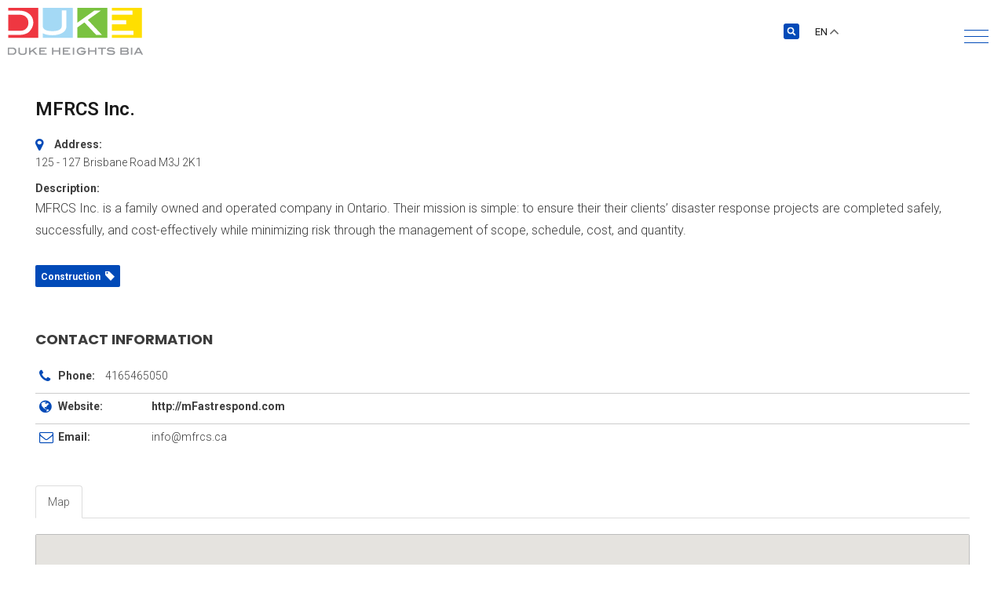

--- FILE ---
content_type: text/html; charset=UTF-8
request_url: https://dukeheights.ca/explore/mfrcs-inc/
body_size: 63609
content:
<!DOCTYPE html>
<html lang="en-US">
<head>
	<meta charset="UTF-8">
	<meta name="viewport" content="width=device-width, initial-scale=1.0, viewport-fit=cover" />		<meta name='robots' content='index, follow, max-image-preview:large, max-snippet:-1, max-video-preview:-1' />

	<!-- This site is optimized with the Yoast SEO Premium plugin v20.10 (Yoast SEO v20.10) - https://yoast.com/wordpress/plugins/seo/ -->
	<title>MFRCS Inc. - DUKE Heights BIA</title>
	<link rel="canonical" href="https://dukeheights.ca/members/mfrcs-inc/" />
	<meta property="og:locale" content="en_US" />
	<meta property="og:type" content="article" />
	<meta property="og:title" content="MFRCS Inc." />
	<meta property="og:description" content="MFRCS Inc. is a family owned and operated company in Ontario. Their mission is simple: to ensure their their clients&#8217; disaster response projects are completed safely, successfully, and cost-effectively while minimizing risk through the management of scope, schedule, cost, and quantity." />
	<meta property="og:url" content="https://dukeheights.ca/members/mfrcs-inc/" />
	<meta property="og:site_name" content="DUKE Heights BIA" />
	<meta name="twitter:card" content="summary_large_image" />
	<script type="application/ld+json" class="yoast-schema-graph">{"@context":"https://schema.org","@graph":[{"@type":"WebPage","@id":"https://dukeheights.ca/members/mfrcs-inc/","url":"https://dukeheights.ca/members/mfrcs-inc/","name":"MFRCS Inc. - DUKE Heights BIA","isPartOf":{"@id":"https://dukeheights.ca/#website"},"datePublished":"2023-11-04T10:49:32+00:00","dateModified":"2023-11-04T10:49:32+00:00","breadcrumb":{"@id":"https://dukeheights.ca/members/mfrcs-inc/#breadcrumb"},"inLanguage":"en-US","potentialAction":[{"@type":"ReadAction","target":["https://dukeheights.ca/members/mfrcs-inc/"]}]},{"@type":"BreadcrumbList","@id":"https://dukeheights.ca/members/mfrcs-inc/#breadcrumb","itemListElement":[{"@type":"ListItem","position":1,"name":"Home","item":"https://dukeheights.ca/"},{"@type":"ListItem","position":2,"name":"Directory listings","item":"https://dukeheights.ca/w2dc_listing/"},{"@type":"ListItem","position":3,"name":"MFRCS Inc."}]},{"@type":"WebSite","@id":"https://dukeheights.ca/#website","url":"https://dukeheights.ca/","name":"DUKE Heights BIA","description":"","publisher":{"@id":"https://dukeheights.ca/#organization"},"potentialAction":[{"@type":"SearchAction","target":{"@type":"EntryPoint","urlTemplate":"https://dukeheights.ca/?s={search_term_string}"},"query-input":"required name=search_term_string"}],"inLanguage":"en-US"},{"@type":"Organization","@id":"https://dukeheights.ca/#organization","name":"DUKE Heights BIA","url":"https://dukeheights.ca/","logo":{"@type":"ImageObject","inLanguage":"en-US","@id":"https://dukeheights.ca/#/schema/logo/image/","url":"https://dukeheights.ca/wp-content/uploads/2022/07/Duke_Heights_BIA_Logo-1-1.png","contentUrl":"https://dukeheights.ca/wp-content/uploads/2022/07/Duke_Heights_BIA_Logo-1-1.png","width":172,"height":60,"caption":"DUKE Heights BIA"},"image":{"@id":"https://dukeheights.ca/#/schema/logo/image/"}}]}</script>
	<!-- / Yoast SEO Premium plugin. -->


<link rel='dns-prefetch' href='//cdn.jsdelivr.net' />
<link rel='dns-prefetch' href='//meet.jit.si' />
<link rel='dns-prefetch' href='//fonts.googleapis.com' />
<link rel='dns-prefetch' href='//fonts.gstatic.com' />
<link rel='dns-prefetch' href='//use.fontawesome.com' />
<link rel='dns-prefetch' href='//ajax.googleapis.com' />
<link rel='dns-prefetch' href='//youtube.com' />
<link rel='dns-prefetch' href='//www.gstatic.com' />
<link rel='dns-prefetch' href='//www.google.com' />
<link rel='dns-prefetch' href='//www.google-analytics.com' />
<link rel='dns-prefetch' href='//www.googletagmanager.com' />
<link rel='dns-prefetch' href='//www.googletagservices.com' />
<link rel="alternate" type="application/rss+xml" title="DUKE Heights BIA &raquo; Feed" href="https://dukeheights.ca/feed/" />
<link rel="alternate" type="application/rss+xml" title="DUKE Heights BIA &raquo; Comments Feed" href="https://dukeheights.ca/comments/feed/" />
<link rel="alternate" type="application/rss+xml" title="DUKE Heights BIA &raquo; MFRCS Inc. Comments Feed" href="https://dukeheights.ca/explore/mfrcs-inc/feed/" />
<script>
window._wpemojiSettings = {"baseUrl":"https:\/\/s.w.org\/images\/core\/emoji\/15.0.3\/72x72\/","ext":".png","svgUrl":"https:\/\/s.w.org\/images\/core\/emoji\/15.0.3\/svg\/","svgExt":".svg","source":{"concatemoji":"https:\/\/dukeheights.ca\/wp-includes\/js\/wp-emoji-release.min.js?ver=581bc3b36c8831df82ea099f8bcdbbbd"}};
/*! This file is auto-generated */
!function(i,n){var o,s,e;function c(e){try{var t={supportTests:e,timestamp:(new Date).valueOf()};sessionStorage.setItem(o,JSON.stringify(t))}catch(e){}}function p(e,t,n){e.clearRect(0,0,e.canvas.width,e.canvas.height),e.fillText(t,0,0);var t=new Uint32Array(e.getImageData(0,0,e.canvas.width,e.canvas.height).data),r=(e.clearRect(0,0,e.canvas.width,e.canvas.height),e.fillText(n,0,0),new Uint32Array(e.getImageData(0,0,e.canvas.width,e.canvas.height).data));return t.every(function(e,t){return e===r[t]})}function u(e,t,n){switch(t){case"flag":return n(e,"\ud83c\udff3\ufe0f\u200d\u26a7\ufe0f","\ud83c\udff3\ufe0f\u200b\u26a7\ufe0f")?!1:!n(e,"\ud83c\uddfa\ud83c\uddf3","\ud83c\uddfa\u200b\ud83c\uddf3")&&!n(e,"\ud83c\udff4\udb40\udc67\udb40\udc62\udb40\udc65\udb40\udc6e\udb40\udc67\udb40\udc7f","\ud83c\udff4\u200b\udb40\udc67\u200b\udb40\udc62\u200b\udb40\udc65\u200b\udb40\udc6e\u200b\udb40\udc67\u200b\udb40\udc7f");case"emoji":return!n(e,"\ud83d\udc26\u200d\u2b1b","\ud83d\udc26\u200b\u2b1b")}return!1}function f(e,t,n){var r="undefined"!=typeof WorkerGlobalScope&&self instanceof WorkerGlobalScope?new OffscreenCanvas(300,150):i.createElement("canvas"),a=r.getContext("2d",{willReadFrequently:!0}),o=(a.textBaseline="top",a.font="600 32px Arial",{});return e.forEach(function(e){o[e]=t(a,e,n)}),o}function t(e){var t=i.createElement("script");t.src=e,t.defer=!0,i.head.appendChild(t)}"undefined"!=typeof Promise&&(o="wpEmojiSettingsSupports",s=["flag","emoji"],n.supports={everything:!0,everythingExceptFlag:!0},e=new Promise(function(e){i.addEventListener("DOMContentLoaded",e,{once:!0})}),new Promise(function(t){var n=function(){try{var e=JSON.parse(sessionStorage.getItem(o));if("object"==typeof e&&"number"==typeof e.timestamp&&(new Date).valueOf()<e.timestamp+604800&&"object"==typeof e.supportTests)return e.supportTests}catch(e){}return null}();if(!n){if("undefined"!=typeof Worker&&"undefined"!=typeof OffscreenCanvas&&"undefined"!=typeof URL&&URL.createObjectURL&&"undefined"!=typeof Blob)try{var e="postMessage("+f.toString()+"("+[JSON.stringify(s),u.toString(),p.toString()].join(",")+"));",r=new Blob([e],{type:"text/javascript"}),a=new Worker(URL.createObjectURL(r),{name:"wpTestEmojiSupports"});return void(a.onmessage=function(e){c(n=e.data),a.terminate(),t(n)})}catch(e){}c(n=f(s,u,p))}t(n)}).then(function(e){for(var t in e)n.supports[t]=e[t],n.supports.everything=n.supports.everything&&n.supports[t],"flag"!==t&&(n.supports.everythingExceptFlag=n.supports.everythingExceptFlag&&n.supports[t]);n.supports.everythingExceptFlag=n.supports.everythingExceptFlag&&!n.supports.flag,n.DOMReady=!1,n.readyCallback=function(){n.DOMReady=!0}}).then(function(){return e}).then(function(){var e;n.supports.everything||(n.readyCallback(),(e=n.source||{}).concatemoji?t(e.concatemoji):e.wpemoji&&e.twemoji&&(t(e.twemoji),t(e.wpemoji)))}))}((window,document),window._wpemojiSettings);
</script>
<link rel='stylesheet' id='la-icon-maneger-style-css' href='https://dukeheights.ca/wp-content/uploads/la_icon_sets/style.min.css?ver=581bc3b36c8831df82ea099f8bcdbbbd' media='all' />
<style id='wp-emoji-styles-inline-css'>

	img.wp-smiley, img.emoji {
		display: inline !important;
		border: none !important;
		box-shadow: none !important;
		height: 1em !important;
		width: 1em !important;
		margin: 0 0.07em !important;
		vertical-align: -0.1em !important;
		background: none !important;
		padding: 0 !important;
	}
</style>
<link rel='stylesheet' id='wp-block-library-css' href='https://dukeheights.ca/wp-includes/css/dist/block-library/style.min.css?ver=581bc3b36c8831df82ea099f8bcdbbbd' media='all' />
<style id='wp-block-library-theme-inline-css'>
.wp-block-audio figcaption{color:#555;font-size:13px;text-align:center}.is-dark-theme .wp-block-audio figcaption{color:#ffffffa6}.wp-block-audio{margin:0 0 1em}.wp-block-code{border:1px solid #ccc;border-radius:4px;font-family:Menlo,Consolas,monaco,monospace;padding:.8em 1em}.wp-block-embed figcaption{color:#555;font-size:13px;text-align:center}.is-dark-theme .wp-block-embed figcaption{color:#ffffffa6}.wp-block-embed{margin:0 0 1em}.blocks-gallery-caption{color:#555;font-size:13px;text-align:center}.is-dark-theme .blocks-gallery-caption{color:#ffffffa6}.wp-block-image figcaption{color:#555;font-size:13px;text-align:center}.is-dark-theme .wp-block-image figcaption{color:#ffffffa6}.wp-block-image{margin:0 0 1em}.wp-block-pullquote{border-bottom:4px solid;border-top:4px solid;color:currentColor;margin-bottom:1.75em}.wp-block-pullquote cite,.wp-block-pullquote footer,.wp-block-pullquote__citation{color:currentColor;font-size:.8125em;font-style:normal;text-transform:uppercase}.wp-block-quote{border-left:.25em solid;margin:0 0 1.75em;padding-left:1em}.wp-block-quote cite,.wp-block-quote footer{color:currentColor;font-size:.8125em;font-style:normal;position:relative}.wp-block-quote.has-text-align-right{border-left:none;border-right:.25em solid;padding-left:0;padding-right:1em}.wp-block-quote.has-text-align-center{border:none;padding-left:0}.wp-block-quote.is-large,.wp-block-quote.is-style-large,.wp-block-quote.is-style-plain{border:none}.wp-block-search .wp-block-search__label{font-weight:700}.wp-block-search__button{border:1px solid #ccc;padding:.375em .625em}:where(.wp-block-group.has-background){padding:1.25em 2.375em}.wp-block-separator.has-css-opacity{opacity:.4}.wp-block-separator{border:none;border-bottom:2px solid;margin-left:auto;margin-right:auto}.wp-block-separator.has-alpha-channel-opacity{opacity:1}.wp-block-separator:not(.is-style-wide):not(.is-style-dots){width:100px}.wp-block-separator.has-background:not(.is-style-dots){border-bottom:none;height:1px}.wp-block-separator.has-background:not(.is-style-wide):not(.is-style-dots){height:2px}.wp-block-table{margin:0 0 1em}.wp-block-table td,.wp-block-table th{word-break:normal}.wp-block-table figcaption{color:#555;font-size:13px;text-align:center}.is-dark-theme .wp-block-table figcaption{color:#ffffffa6}.wp-block-video figcaption{color:#555;font-size:13px;text-align:center}.is-dark-theme .wp-block-video figcaption{color:#ffffffa6}.wp-block-video{margin:0 0 1em}.wp-block-template-part.has-background{margin-bottom:0;margin-top:0;padding:1.25em 2.375em}
</style>
<style id='classic-theme-styles-inline-css'>
/*! This file is auto-generated */
.wp-block-button__link{color:#fff;background-color:#32373c;border-radius:9999px;box-shadow:none;text-decoration:none;padding:calc(.667em + 2px) calc(1.333em + 2px);font-size:1.125em}.wp-block-file__button{background:#32373c;color:#fff;text-decoration:none}
</style>
<style id='global-styles-inline-css'>
body{--wp--preset--color--black: #000000;--wp--preset--color--cyan-bluish-gray: #abb8c3;--wp--preset--color--white: #FFFFFF;--wp--preset--color--pale-pink: #f78da7;--wp--preset--color--vivid-red: #cf2e2e;--wp--preset--color--luminous-vivid-orange: #ff6900;--wp--preset--color--luminous-vivid-amber: #fcb900;--wp--preset--color--light-green-cyan: #7bdcb5;--wp--preset--color--vivid-green-cyan: #00d084;--wp--preset--color--pale-cyan-blue: #8ed1fc;--wp--preset--color--vivid-cyan-blue: #0693e3;--wp--preset--color--vivid-purple: #9b51e0;--wp--preset--color--dark-gray: #28303D;--wp--preset--color--gray: #39414D;--wp--preset--color--green: #D1E4DD;--wp--preset--color--blue: #D1DFE4;--wp--preset--color--purple: #D1D1E4;--wp--preset--color--red: #E4D1D1;--wp--preset--color--orange: #E4DAD1;--wp--preset--color--yellow: #EEEADD;--wp--preset--gradient--vivid-cyan-blue-to-vivid-purple: linear-gradient(135deg,rgba(6,147,227,1) 0%,rgb(155,81,224) 100%);--wp--preset--gradient--light-green-cyan-to-vivid-green-cyan: linear-gradient(135deg,rgb(122,220,180) 0%,rgb(0,208,130) 100%);--wp--preset--gradient--luminous-vivid-amber-to-luminous-vivid-orange: linear-gradient(135deg,rgba(252,185,0,1) 0%,rgba(255,105,0,1) 100%);--wp--preset--gradient--luminous-vivid-orange-to-vivid-red: linear-gradient(135deg,rgba(255,105,0,1) 0%,rgb(207,46,46) 100%);--wp--preset--gradient--very-light-gray-to-cyan-bluish-gray: linear-gradient(135deg,rgb(238,238,238) 0%,rgb(169,184,195) 100%);--wp--preset--gradient--cool-to-warm-spectrum: linear-gradient(135deg,rgb(74,234,220) 0%,rgb(151,120,209) 20%,rgb(207,42,186) 40%,rgb(238,44,130) 60%,rgb(251,105,98) 80%,rgb(254,248,76) 100%);--wp--preset--gradient--blush-light-purple: linear-gradient(135deg,rgb(255,206,236) 0%,rgb(152,150,240) 100%);--wp--preset--gradient--blush-bordeaux: linear-gradient(135deg,rgb(254,205,165) 0%,rgb(254,45,45) 50%,rgb(107,0,62) 100%);--wp--preset--gradient--luminous-dusk: linear-gradient(135deg,rgb(255,203,112) 0%,rgb(199,81,192) 50%,rgb(65,88,208) 100%);--wp--preset--gradient--pale-ocean: linear-gradient(135deg,rgb(255,245,203) 0%,rgb(182,227,212) 50%,rgb(51,167,181) 100%);--wp--preset--gradient--electric-grass: linear-gradient(135deg,rgb(202,248,128) 0%,rgb(113,206,126) 100%);--wp--preset--gradient--midnight: linear-gradient(135deg,rgb(2,3,129) 0%,rgb(40,116,252) 100%);--wp--preset--gradient--purple-to-yellow: linear-gradient(160deg, #D1D1E4 0%, #EEEADD 100%);--wp--preset--gradient--yellow-to-purple: linear-gradient(160deg, #EEEADD 0%, #D1D1E4 100%);--wp--preset--gradient--green-to-yellow: linear-gradient(160deg, #D1E4DD 0%, #EEEADD 100%);--wp--preset--gradient--yellow-to-green: linear-gradient(160deg, #EEEADD 0%, #D1E4DD 100%);--wp--preset--gradient--red-to-yellow: linear-gradient(160deg, #E4D1D1 0%, #EEEADD 100%);--wp--preset--gradient--yellow-to-red: linear-gradient(160deg, #EEEADD 0%, #E4D1D1 100%);--wp--preset--gradient--purple-to-red: linear-gradient(160deg, #D1D1E4 0%, #E4D1D1 100%);--wp--preset--gradient--red-to-purple: linear-gradient(160deg, #E4D1D1 0%, #D1D1E4 100%);--wp--preset--font-size--small: 18px;--wp--preset--font-size--medium: 20px;--wp--preset--font-size--large: 24px;--wp--preset--font-size--x-large: 42px;--wp--preset--font-size--extra-small: 16px;--wp--preset--font-size--normal: 20px;--wp--preset--font-size--extra-large: 40px;--wp--preset--font-size--huge: 96px;--wp--preset--font-size--gigantic: 144px;--wp--preset--spacing--20: 0.44rem;--wp--preset--spacing--30: 0.67rem;--wp--preset--spacing--40: 1rem;--wp--preset--spacing--50: 1.5rem;--wp--preset--spacing--60: 2.25rem;--wp--preset--spacing--70: 3.38rem;--wp--preset--spacing--80: 5.06rem;--wp--preset--shadow--natural: 6px 6px 9px rgba(0, 0, 0, 0.2);--wp--preset--shadow--deep: 12px 12px 50px rgba(0, 0, 0, 0.4);--wp--preset--shadow--sharp: 6px 6px 0px rgba(0, 0, 0, 0.2);--wp--preset--shadow--outlined: 6px 6px 0px -3px rgba(255, 255, 255, 1), 6px 6px rgba(0, 0, 0, 1);--wp--preset--shadow--crisp: 6px 6px 0px rgba(0, 0, 0, 1);}:where(.is-layout-flex){gap: 0.5em;}:where(.is-layout-grid){gap: 0.5em;}body .is-layout-flow > .alignleft{float: left;margin-inline-start: 0;margin-inline-end: 2em;}body .is-layout-flow > .alignright{float: right;margin-inline-start: 2em;margin-inline-end: 0;}body .is-layout-flow > .aligncenter{margin-left: auto !important;margin-right: auto !important;}body .is-layout-constrained > .alignleft{float: left;margin-inline-start: 0;margin-inline-end: 2em;}body .is-layout-constrained > .alignright{float: right;margin-inline-start: 2em;margin-inline-end: 0;}body .is-layout-constrained > .aligncenter{margin-left: auto !important;margin-right: auto !important;}body .is-layout-constrained > :where(:not(.alignleft):not(.alignright):not(.alignfull)){max-width: var(--wp--style--global--content-size);margin-left: auto !important;margin-right: auto !important;}body .is-layout-constrained > .alignwide{max-width: var(--wp--style--global--wide-size);}body .is-layout-flex{display: flex;}body .is-layout-flex{flex-wrap: wrap;align-items: center;}body .is-layout-flex > *{margin: 0;}body .is-layout-grid{display: grid;}body .is-layout-grid > *{margin: 0;}:where(.wp-block-columns.is-layout-flex){gap: 2em;}:where(.wp-block-columns.is-layout-grid){gap: 2em;}:where(.wp-block-post-template.is-layout-flex){gap: 1.25em;}:where(.wp-block-post-template.is-layout-grid){gap: 1.25em;}.has-black-color{color: var(--wp--preset--color--black) !important;}.has-cyan-bluish-gray-color{color: var(--wp--preset--color--cyan-bluish-gray) !important;}.has-white-color{color: var(--wp--preset--color--white) !important;}.has-pale-pink-color{color: var(--wp--preset--color--pale-pink) !important;}.has-vivid-red-color{color: var(--wp--preset--color--vivid-red) !important;}.has-luminous-vivid-orange-color{color: var(--wp--preset--color--luminous-vivid-orange) !important;}.has-luminous-vivid-amber-color{color: var(--wp--preset--color--luminous-vivid-amber) !important;}.has-light-green-cyan-color{color: var(--wp--preset--color--light-green-cyan) !important;}.has-vivid-green-cyan-color{color: var(--wp--preset--color--vivid-green-cyan) !important;}.has-pale-cyan-blue-color{color: var(--wp--preset--color--pale-cyan-blue) !important;}.has-vivid-cyan-blue-color{color: var(--wp--preset--color--vivid-cyan-blue) !important;}.has-vivid-purple-color{color: var(--wp--preset--color--vivid-purple) !important;}.has-black-background-color{background-color: var(--wp--preset--color--black) !important;}.has-cyan-bluish-gray-background-color{background-color: var(--wp--preset--color--cyan-bluish-gray) !important;}.has-white-background-color{background-color: var(--wp--preset--color--white) !important;}.has-pale-pink-background-color{background-color: var(--wp--preset--color--pale-pink) !important;}.has-vivid-red-background-color{background-color: var(--wp--preset--color--vivid-red) !important;}.has-luminous-vivid-orange-background-color{background-color: var(--wp--preset--color--luminous-vivid-orange) !important;}.has-luminous-vivid-amber-background-color{background-color: var(--wp--preset--color--luminous-vivid-amber) !important;}.has-light-green-cyan-background-color{background-color: var(--wp--preset--color--light-green-cyan) !important;}.has-vivid-green-cyan-background-color{background-color: var(--wp--preset--color--vivid-green-cyan) !important;}.has-pale-cyan-blue-background-color{background-color: var(--wp--preset--color--pale-cyan-blue) !important;}.has-vivid-cyan-blue-background-color{background-color: var(--wp--preset--color--vivid-cyan-blue) !important;}.has-vivid-purple-background-color{background-color: var(--wp--preset--color--vivid-purple) !important;}.has-black-border-color{border-color: var(--wp--preset--color--black) !important;}.has-cyan-bluish-gray-border-color{border-color: var(--wp--preset--color--cyan-bluish-gray) !important;}.has-white-border-color{border-color: var(--wp--preset--color--white) !important;}.has-pale-pink-border-color{border-color: var(--wp--preset--color--pale-pink) !important;}.has-vivid-red-border-color{border-color: var(--wp--preset--color--vivid-red) !important;}.has-luminous-vivid-orange-border-color{border-color: var(--wp--preset--color--luminous-vivid-orange) !important;}.has-luminous-vivid-amber-border-color{border-color: var(--wp--preset--color--luminous-vivid-amber) !important;}.has-light-green-cyan-border-color{border-color: var(--wp--preset--color--light-green-cyan) !important;}.has-vivid-green-cyan-border-color{border-color: var(--wp--preset--color--vivid-green-cyan) !important;}.has-pale-cyan-blue-border-color{border-color: var(--wp--preset--color--pale-cyan-blue) !important;}.has-vivid-cyan-blue-border-color{border-color: var(--wp--preset--color--vivid-cyan-blue) !important;}.has-vivid-purple-border-color{border-color: var(--wp--preset--color--vivid-purple) !important;}.has-vivid-cyan-blue-to-vivid-purple-gradient-background{background: var(--wp--preset--gradient--vivid-cyan-blue-to-vivid-purple) !important;}.has-light-green-cyan-to-vivid-green-cyan-gradient-background{background: var(--wp--preset--gradient--light-green-cyan-to-vivid-green-cyan) !important;}.has-luminous-vivid-amber-to-luminous-vivid-orange-gradient-background{background: var(--wp--preset--gradient--luminous-vivid-amber-to-luminous-vivid-orange) !important;}.has-luminous-vivid-orange-to-vivid-red-gradient-background{background: var(--wp--preset--gradient--luminous-vivid-orange-to-vivid-red) !important;}.has-very-light-gray-to-cyan-bluish-gray-gradient-background{background: var(--wp--preset--gradient--very-light-gray-to-cyan-bluish-gray) !important;}.has-cool-to-warm-spectrum-gradient-background{background: var(--wp--preset--gradient--cool-to-warm-spectrum) !important;}.has-blush-light-purple-gradient-background{background: var(--wp--preset--gradient--blush-light-purple) !important;}.has-blush-bordeaux-gradient-background{background: var(--wp--preset--gradient--blush-bordeaux) !important;}.has-luminous-dusk-gradient-background{background: var(--wp--preset--gradient--luminous-dusk) !important;}.has-pale-ocean-gradient-background{background: var(--wp--preset--gradient--pale-ocean) !important;}.has-electric-grass-gradient-background{background: var(--wp--preset--gradient--electric-grass) !important;}.has-midnight-gradient-background{background: var(--wp--preset--gradient--midnight) !important;}.has-small-font-size{font-size: var(--wp--preset--font-size--small) !important;}.has-medium-font-size{font-size: var(--wp--preset--font-size--medium) !important;}.has-large-font-size{font-size: var(--wp--preset--font-size--large) !important;}.has-x-large-font-size{font-size: var(--wp--preset--font-size--x-large) !important;}
.wp-block-navigation a:where(:not(.wp-element-button)){color: inherit;}
:where(.wp-block-post-template.is-layout-flex){gap: 1.25em;}:where(.wp-block-post-template.is-layout-grid){gap: 1.25em;}
:where(.wp-block-columns.is-layout-flex){gap: 2em;}:where(.wp-block-columns.is-layout-grid){gap: 2em;}
.wp-block-pullquote{font-size: 1.5em;line-height: 1.6;}
</style>
<link rel='stylesheet' id='ae-pro-css-css' href='https://dukeheights.ca/wp-content/plugins/anywhere-elementor-pro/includes/assets/css/ae-pro.min.css?ver=2.27' media='all' />
<link data-minify="1" rel='stylesheet' id='select2-css-css' href='https://dukeheights.ca/wp-content/cache/min/1/npm/select2@4.1.0-rc.0/dist/css/select2.min.css?ver=1768206734' media='all' />
<link rel='stylesheet' id='sf_styles-css' href='https://dukeheights.ca/wp-content/plugins/superfly/css/public.min.css?ver=581bc3b36c8831df82ea099f8bcdbbbd' media='all' />
<link data-minify="1" rel='stylesheet' id='wcsearch_font_awesome-css' href='https://dukeheights.ca/wp-content/cache/min/1/wp-content/plugins/w2dc/search/plugin/resources/css/font-awesome.css?ver=1768206901' media='all' />
<link data-minify="1" rel='stylesheet' id='wcsearch_frontend-css' href='https://dukeheights.ca/wp-content/cache/min/1/wp-content/plugins/w2dc/search/plugin/resources/css/frontend.css?ver=1768206901' media='all' />
<link data-minify="1" rel='stylesheet' id='w2dc-listings-slider-css' href='https://dukeheights.ca/wp-content/cache/min/1/wp-content/plugins/w2dc/resources/css/bxslider/jquery.bxslider.css?ver=1768206901' media='all' />
<link data-minify="1" rel='stylesheet' id='w2dc_bootstrap-css' href='https://dukeheights.ca/wp-content/cache/min/1/wp-content/plugins/w2dc/resources/css/bootstrap.css?ver=1768206901' media='all' />
<link data-minify="1" rel='stylesheet' id='w2dc_font_awesome-css' href='https://dukeheights.ca/wp-content/cache/min/1/wp-content/plugins/w2dc/resources/css/font-awesome.css?ver=1768206901' media='all' />
<link data-minify="1" rel='stylesheet' id='w2dc_frontend-css' href='https://dukeheights.ca/wp-content/cache/min/1/wp-content/plugins/w2dc/resources/css/frontend.css?ver=1768206901' media='all' />
<link data-minify="1" rel='stylesheet' id='w2dc-dynamic-css-css' href='https://dukeheights.ca/wp-content/cache/min/1/wp-content/uploads/w2dc-plugin.css?ver=1768206901' media='all' />
<link data-minify="1" rel='stylesheet' id='w2dc-jquery-ui-style-css' href='https://dukeheights.ca/wp-content/cache/min/1/wp-content/plugins/w2dc/resources/css/jquery-ui/themes/blitzer/jquery-ui.css?ver=1768206901' media='all' />
<link rel='stylesheet' id='vegas-css-css' href='https://dukeheights.ca/wp-content/plugins/anywhere-elementor-pro/includes/assets/lib/vegas/vegas.min.css?ver=2.4.0' media='all' />
<link data-minify="1" rel='stylesheet' id='twenty-twenty-one-style-css' href='https://dukeheights.ca/wp-content/cache/min/1/wp-content/themes/dukev2/style.css?ver=1768206735' media='all' />
<link rel='stylesheet' id='twenty-twenty-one-print-style-css' href='https://dukeheights.ca/wp-content/themes/dukev2/assets/css/print.css?ver=1.6' media='print' />
<link rel='stylesheet' id='elementor-frontend-css' href='https://dukeheights.ca/wp-content/plugins/elementor/assets/css/frontend-lite.min.css?ver=3.21.0' media='all' />
<link data-minify="1" rel='stylesheet' id='swiper-css' href='https://dukeheights.ca/wp-content/cache/min/1/wp-content/plugins/elementor/assets/lib/swiper/v8/css/swiper.min.css?ver=1768206735' media='all' />
<link rel='stylesheet' id='elementor-post-5-css' href='https://dukeheights.ca/wp-content/uploads/elementor/css/post-5.css?ver=1727101586' media='all' />
<link data-minify="1" rel='stylesheet' id='amelia-elementor-widget-font-css' href='https://dukeheights.ca/wp-content/cache/min/1/wp-content/plugins/ameliabooking/public/css/frontend/elementor.css?ver=1768206735' media='all' />
<link rel='stylesheet' id='elementor-pro-css' href='https://dukeheights.ca/wp-content/plugins/elementor-pro/assets/css/frontend-lite.min.css?ver=3.21.0' media='all' />
<link data-minify="1" rel='stylesheet' id='font-awesome-5-all-css' href='https://dukeheights.ca/wp-content/cache/min/1/wp-content/plugins/elementor/assets/lib/font-awesome/css/all.min.css?ver=1768206735' media='all' />
<link rel='stylesheet' id='font-awesome-4-shim-css' href='https://dukeheights.ca/wp-content/plugins/elementor/assets/lib/font-awesome/css/v4-shims.min.css?ver=3.21.0' media='all' />
<link rel='stylesheet' id='elementor-post-24773-css' href='https://dukeheights.ca/wp-content/uploads/elementor/css/post-24773.css?ver=1763586414' media='all' />
<link rel='stylesheet' id='elementor-post-122-css' href='https://dukeheights.ca/wp-content/uploads/elementor/css/post-122.css?ver=1759935573' media='all' />
<link data-minify="1" rel='stylesheet' id='evocd_styles-css' href='https://dukeheights.ca/wp-content/cache/min/1/wp-content/plugins/eventon-countdown/assets/evocd_styles.css?ver=1768206735' media='all' />
<link rel='stylesheet' id='evcal_google_fonts-css' href='https://fonts.googleapis.com/css?family=Noto+Sans%3A400%2C400italic%2C700%7CPoppins%3A700%2C800%2C900&#038;subset=latin%2Clatin-ext&#038;ver=4.9.10' media='all' />
<link data-minify="1" rel='stylesheet' id='evcal_cal_default-css' href='https://dukeheights.ca/wp-content/cache/min/1/wp-content/plugins/eventON/assets/css/eventon_styles.css?ver=1768206735' media='all' />
<link data-minify="1" rel='stylesheet' id='evo_font_icons-css' href='https://dukeheights.ca/wp-content/cache/min/1/wp-content/plugins/eventON/assets/fonts/all.css?ver=1768206735' media='all' />
<style id='evo_dynamic_styles-inline-css'>
.eventon_events_list .eventon_list_event .desc_trig, .evopop_top{background-color:#f1f1f1}.eventon_events_list .eventon_list_event .desc_trig:hover{background-color:#fbfbfb}.ajde_evcal_calendar .calendar_header p,
			.eventon_events_list .eventon_list_event .evoet_cx span.evoet_dayblock span, 
			.evo_pop_body .evoet_cx span.evoet_dayblock span,
			.ajde_evcal_calendar .evcal_evdata_row .evcal_evdata_cell h3.evo_h3,
			.evo_lightbox_content h3.evo_h3, h2.evo_h2, h3.evo_h3,h4.evo_h4,
			body .ajde_evcal_calendar h4.evo_h4, 
			.evo_content_in h4.evo_h4,
			.evo_metarow_ICS .evcal_evdata_cell p a,
			.eventon_events_list .eventon_list_event .evoet_cx span.evcal_desc2, 
			.eventon_list_event .evoet_cx span.evcal_event_title,
			.evoet_cx span.evcal_desc2,	
			.evo_metarow_ICS .evcal_evdata_cell p a, 
			.evo_metarow_learnMICS .evcal_col50 .evcal_evdata_cell p a,
			.eventon_list_event .evo_metarow_locImg p.evoLOCtxt .evo_loc_text_title,		
			.evo_clik_row .evo_h3,
			.evotax_term_card .evotax_term_details h2, 
			.evotax_term_card h3.evotax_term_subtitle,
			.ajde_evcal_calendar .evo_sort_btn,
			.eventon_main_section  #evcal_cur,	
			.ajde_evcal_calendar .calendar_header p.evo_month_title,		
			.ajde_evcal_calendar .eventon_events_list .evcal_month_line p,
			.eventon_events_list .eventon_list_event .evcal_cblock,			
			.ajde_evcal_calendar .evcal_month_line,
			.eventon_event .event_excerpt_in h3,
			.ajde_evcal_calendar .evo_footer_nav p.evo_month_title,
			.evo_eventon_live_now_section h3,
			.evo_tab_view .evo_tabs p.evo_tab,
			.evo_metarow_virtual .evo_live_now_tag,
			.evo_page_body .evo_sin_page .evosin_event_title,.eventon_events_list .eventon_list_event .evcal_desc span.evocd_timer span.evocd_time, 
			.evo_pop_body .evcal_desc span.evocd_timer span.evocd_time,
			.eventon_events_list .eventon_list_event .evcal_desc span.evocd_timer span.evocd_time .countdown-section .countdown-period, 
			.evo_pop_body .evcal_desc span.evocd_timer span.evocd_time .countdown-section .countdown-period,
			.eventon_events_list .eventon_list_event .evcal_desc span.evocd_timer span.evocd_time .countdown-section .countdown-amount, 
			.evo_pop_body .evcal_desc span.evocd_timer span.evocd_time .countdown-section .countdown-amount,#eventon_form h2, 
				#eventon_form h3,
				#eventon_form p #evoau_submit, 
				a.evoAU_form_trigger_btn, 
				.evoau_submission_form .msub_row a, 
				.row .enterNew,
				.evoau_submission_form .formBtnS{font-family:Roboto}.ajde_evcal_calendar .eventon_events_list p,	
		.evo_lightbox p,
		.eventon_events_list .eventon_list_event .evoet_cx span, 
		.evo_pop_body .evoet_cx span,	
		.eventon_events_list .eventon_list_event .evoet_cx span.evcal_event_subtitle, 
		.evo_pop_body .evoet_cx span.evcal_event_subtitle,
		.ajde_evcal_calendar .eventon_list_event .event_description .evcal_btn, 
		.evo_pop_body .evcal_btn, .evcal_btn,
		.eventon_events_list .eventon_list_event .cancel_event .evo_event_headers, 
		.evo_pop_body .evo_event_headers.canceled,
		.eventon_events_list .eventon_list_event .evcal_list_a .evo_above_title span,
		.evo_pop_body .evcal_list_a .evo_above_title span,
		.evcal_evdata_row.evcal_event_details .evcal_evdata_cell p,
		#evcal_list .eventon_list_event .evoInput, .evo_pop_body .evoInput,
		.evcal_evdata_row .evcal_evdata_cell p, 
		#evcal_list .eventon_list_event p.no_events,
		.ajde_evcal_calendar .eventon_events_list .eventon_desc_in ul,
		.evoGuideCall em,
		.evo_cal_above span,
		.ajde_evcal_calendar .calendar_header .evo_j_dates .legend,
		.ajde_evcal_calendar .evo_custom_content ul li, 
		#evcal_list .eventon_list_event .event_description .evo_custom_content li
		.eventon_sort_line p, .eventon_filter_line p,
		.evcal_evdata_row,.eventon_events_list .eventon_list_event .evcal_desc span.evocd_timer span.evocd_text, 
			.evo_pop_body .evcal_desc span.evocd_timer span.evocd_text,#eventon_form p input, 
				#eventon_form p textarea, 
				#eventon_form p select, 
				#eventon_form p.dropdown_row select,
				.evoau_cat_select_field,
				#eventon_form p select.evoau_location_select,
				#eventon_form p label,
				.evoau_selectmul,
				.row .evoau_img_preview span,
				.evoau_file_field span.evoau_img_btn,
				.eventon_au_form_section.overLay .closeForm{font-family:Roboto}.ajde_evcal_calendar .evo_sort_btn, .eventon_sf_field p, .evo_srt_sel p.fa{color:#B8B8B8}.ajde_evcal_calendar .evo_sort_btn:hover{color:#d8d8d8}.eventon_events_list .eventon_list_event a,
				.evocard_row .evo_metarow_organizer .evo_card_organizer_social a,
				.evo_lightbox .evo_tax_social_media a{color:#ef4040}
				#evcal_list .eventon_list_event .event_description .evcal_btn, 
				#evcal_list .eventon_list_event .event_description .evcal_btn p, 
				body .evo_lightboxes .evo_lightbox_body.evo_pop_body .evcal_btn,
				.ajde_evcal_calendar .eventon_list_event .event_description .evcal_btn, 
				.evo_lightbox .evcal_btn, body .evcal_btn,
				.evo_lightbox.eventon_events_list .eventon_list_event a.evcal_btn,
				.evcal_btn,.evo_btn_arr,.evo_btn_arr_circ{color:#ffffff;background:#0014ab;}#evcal_list .eventon_list_event .event_description .evcal_btn:hover, 
				body .evo_lightboxes .evo_lightbox_body.evo_pop_body .evcal_btn:hover,
				.ajde_evcal_calendar .eventon_list_event .event_description .evcal_btn:hover, 
				.evo_pop_body .evcal_btn:hover, .evcal_btn:hover,.evcal_evdata_row.evo_clik_row:hover{color:#fff;background:#0014ab;}.evcal_evdata_row.evo_clik_row:hover &gt; *, .evcal_evdata_row.evo_clik_row:hover i{color:#fff}.eventon_list_event .evo_btn_secondary, 
				.ajde_evcal_calendar .eventon_list_event .event_description .evcal_btn.evo_btn_secondary,
				.evo_lightbox .evcal_btn.evo_btn_secondary, 
				body .evcal_btn.evo_btn_secondary,
				#evcal_list .eventon_list_event .event_description .evcal_btn.evo_btn_secondary,
				.evcal_btn.evo_btn_secondary,
				.evo_btn_secondary{color:#ffffff;background:#d2d2d2;}.eventon_list_event .evo_btn_secondary:hover, 
				.ajde_evcal_calendar .eventon_list_event .event_description .evcal_btn.evo_btn_secondary:hover,
				.evo_lightbox .evcal_btn.evo_btn_secondary:hover, 
				body .evcal_btn.evo_btn_secondary:hover,
				#evcal_list .eventon_list_event .event_description .evcal_btn.evo_btn_secondary:hover,
				.eventon_list_event .evo_btn_secondary:hover, 
				.evcal_btn.evo_btn_secondary:hover,
				.evo_btn_secondary:hover{color:#ffffff;background:#bebebe;}.evocard_row .evcal_evdata_icons i, .evocard_row .evcal_evdata_custometa_icons i{color:#202124;font-size:18px;}.evcal_evdata_row .evcal_evdata_cell h3, .evo_clik_row .evo_h3{font-size:18px}.evcal_evdata_row .evcal_evdata_cell h2, .evcal_evdata_row .evcal_evdata_cell h3, .evorow .evo_clik_row h3, 
			.evcal_evdata_row .evcal_evdata_cell h3 a{color:#202124}#evcal_list .eventon_list_event .evcal_eventcard p, 
				.ajde_evcal_calendar .eventon_events_list .eventon_desc_in ul,
				.evo_lightboxes .evo_pop_body .evcal_evdata_row .evcal_evdata_cell p,
				.evo_lightboxes .evcal_evdata_cell p a{color:#202124}.ajde_evcal_calendar #evcal_head.calendar_header #evcal_cur, .ajde_evcal_calendar .evcal_month_line p, .ajde_evcal_calendar .evo_footer_nav p.evo_month_title{color:#737373}.eventon_events_list .eventon_list_event .event_description, .evo_lightbox.eventcard .evo_lightbox_body{background-color:#fdfdfd}.evocard_box{background-color:#f3f3f3}.evcal_event_details .evcal_evdata_cell.shorter_desc .eventon_desc_in:after{background:linear-gradient(to top,	#f3f3f3 20%, #f3f3f300 80%)}.event_description .bordb, #evcal_list .bordb, .eventon_events_list .eventon_list_event .event_description, .bordr, #evcal_list,
					#evcal_list p.desc_trig_outter, 
					.evopop_top,
					.evo_pop_body .bordb{border-color:#d5d5d5}.eventon_events_list .eventon_list_event .evcal_list_a.featured_event{background-color:#ef3e41}.eventon_events_list .eventon_list_event .desc_trig:hover{border-left-width:7px}.eventon_events_list .eventon_list_event .evcal_list_a.featured_event:hover{background-color:#ffecc5}.evoet_cx .evo_ep_bar b, .evoet_cx .evo_ep_bar b:before{background-color:#ef3e41}.evoet_cx .evo_ep_bar.evo_completed b{background-color:#9a9a9a}.eventon_events_list .eventon_list_event .evoet_cx span.evo_above_title span.featured, .evo_pop_body .evoet_cx span.evo_above_title span.featured,
					.evosv_grid .evosv_tag.featured{color:#202124;background-color:#ffdd00;}.eventon_events_list .eventon_list_event .evoet_cx span.evo_above_title span.completed, .evo_pop_body .evoet_cx span.evo_above_title span.completed,
					.evosv_grid .evosv_tag.completed{color:#202124;background-color:#585858;}.ajde_evcal_calendar.clean, 
						.ajde_evcal_calendar.color.etttc_none,
						.ajde_evcal_calendar.white.etttc_custom, 
						.evo_lightboxes .eventon_list_event.clean, 
						.evo_lightboxes .eventon_list_event.color.etttc_none{--evo_ett_color:#202124;}.ajde_evcal_calendar.clean, 
						.ajde_evcal_calendar.color.etttc_none, 
						.ajde_evcal_calendar.white.etttc_custom, 
						.evo_lightboxes .clean.eventon_list_event, 
						.evo_lightboxes .eventon_list_event.color.etttc_none{--ett_title_color:#202124}.ajde_evcal_calendar.clean, 
						.ajde_evcal_calendar.color.etttc_none, 
						.ajde_evcal_calendar.white.etttc_custom, 
						.evo_lightboxes .clean.eventon_list_event, 
						.evo_lightboxes .eventon_list_event.color.etttc_none{--ett_subtitle_color:#202124}.ajde_evcal_calendar, .evo_lightboxes .eventon_list_event{--ett_dateblock_color:#202124}.evoet_cx span.evoet_subtitle.evo_below_title span.status_reason{color:#202124;background-color:#ffffff;}.ajde_evcal_calendar.color.etttc_custom, .evo_lightboxes .eventon_list_event.color.etttc_custom{--evo_ett_color:#ffffff; --ett_title_color:#ffffff; --ett_subtitle_color:#ffffff;--ett_dateblock_color:#ffffff;}.evo_lightboxes .eventon_list_event.color.etttc_custom .eventon_list_event{--ett_dateblock_color:#ffffff}.event_description .evcal_close{background-color:#f7f7f7}.event_description .evcal_close:hover{background-color:#f1f1f1}.evo_lightboxes .evopopclose, .evo_lightboxes .evolbclose{background-color:#202124}.evo_lightboxes .evopopclose:hover, .evo_lightboxes .evolbclose:hover{background-color:#cfcfcf}.evo_lightboxes .evolbclose:before, .evo_lightboxes .evolbclose:after{background-color:#ffffff}.evo_lightboxes .evolbclose:hover:before, .evo_lightboxes .evolbclose:hover:after{background-color:#666666}#evcal_list .evorow.getdirections, .evo_pop_body .evorow.getdirections{background-color:#ffffff}#evcal_list .evorow.getdirections .evoInput, .evo_pop_body .evorow.getdirections .evoInput{color:#888888}.fp_popup_option i{color:#999;font-size:22px;}.evo_cal_above span{color:#ffffff;background-color:#656565;}.evo_cal_above span.evo-gototoday-btn{color:#ffffff;background-color:#ADADAD;}.evo_cal_above span.evo-gototoday-btn:hover{color:#ffffff;background-color:#d3d3d3;}.ajde_evcal_calendar .calendar_header .evo_j_dates .legend a{color:#656565;background-color:#f5f5f5;}.ajde_evcal_calendar .calendar_header .evo_j_dates .legend a.current{color:#656565;background-color:#CFCFCF;}.ajde_evcal_calendar .calendar_header .evo_j_dates .legend a.set{color:#656565;background-color:#fed584;}.ajde_evcal_calendar .calendar_header .evcal_arrows, .evo_footer_nav .evcal_arrows{border-color:#737373;background-color:#ffffff;}.ajde_evcal_calendar .calendar_header .evcal_arrows:hover, .evo_footer_nav .evcal_arrows:hover{background-color:#202124;}.ajde_evcal_calendar .calendar_header .evcal_arrows i,
			.evo_footer_nav .evcal_arrows i{color:#737373}.ajde_evcal_calendar .calendar_header .evcal_arrows.evcal_btn_next:hover i,
			.ajde_evcal_calendar .calendar_header .evcal_arrows.evcal_btn_prev:hover i,
			.evo_footer_nav .evcal_arrows.evcal_btn_prev:hover i,
			.evo_footer_nav .evcal_arrows.evcal_btn_next:hover i{color:#e2e2e2}.eventon_events_list .eventon_list_event .evoet_cx span.evo_above_title span, .evo_pop_body .evoet_cx span.evo_above_title span{color:#737373;background-color:#ef3e41;}.eventon_events_list .eventon_list_event .evoet_cx span.evo_above_title span.canceled, .evo_pop_body .evoet_cx span.evo_above_title span.canceled{color:#202124;background-color:#ef3e41;}.eventon_events_list .eventon_list_event .evoet_cx span.evo_above_title span.vir,, .evo_pop_body .evoet_cx span.evo_above_title span.vir,
				.evosv_grid .evosv_tag.vir{color:#202124;background-color:#5bdaf7;}.eventon_events_list .eventon_list_event .evoet_cx span.evo_above_title span.postponed, .evo_pop_body .evoet_cx span.evo_above_title span.postponed,
			.evosv_grid .evosv_tag.postponed{color:#202124;background-color:#e3784b;}.eventon_events_list .eventon_list_event .evoet_cx span.evo_above_title span.movedonline, .evo_pop_body .evoet_cx span.evo_above_title span.movedonline,
			.evosv_grid .evosv_tag.movedonline{color:#ef3e41;background-color:#a4d9f5;}.eventon_events_list .eventon_list_event .evoet_cx span.evo_above_title span.rescheduled, .evo_pop_body .evoet_cx span.evo_above_title span.rescheduled,
			.evosv_grid .evosv_tag.rescheduled{color:#202124;background-color:#7ac240;}.eventon_events_list .eventon_list_event .evcal_desc span.evo_above_title span.repeating, .evo_pop_body .evcal_desc span.evo_above_title span.repeating{color:#202124;background-color:#fed584;}.ajde_evcal_calendar #evcal_list.eventon_events_list .eventon_list_event .cancel_event.evcal_list_a, .evo_lightbox_body.eventon_list_event.cancel_event .evopop_top{background-color:#b0b0b0!important;}.eventon_events_list .eventon_list_event .cancel_event.evcal_list_a:before{color:#333333}#eventon_loadbar{background-color:#efefef}#eventon_loadbar:before{background-color:#ef3e41}.evoet_cx .evcal_desc3 em.evocmd_button, #evcal_list .evoet_cx .evcal_desc3 em.evocmd_button{color:#ffffff;background-color:#237dbd;}.evo_metarow_socialmedia a.evo_ss:hover{background-color:#9d9d9d;}.evo_metarow_socialmedia a.evo_ss i{color:#656565;}.evo_metarow_socialmedia a.evo_ss:hover i{color:#ffffff;}.evo_metarow_socialmedia .evo_sm{border-color:#cdcdcd}.eventon_events_list .evoShow_more_events span{background-color:#b4b4b4;color:#ffffff;}.evo_card_health_boxes .evo_health_b{background-color:#ececec;color:#202124;}.evo_card_health_boxes .evo_health_b svg, .evo_card_health_boxes .evo_health_b i.fa{fill:#202124;color:#202124;}.evo_health_b.ehb_other{border-color:#e8e8e8}.eventon_list_event .evoet_cx em.evo_mytime.tzo_trig i
				{color:#2eb4dc}.eventon_list_event .evoet_cx em.evo_mytime,
				.eventon_list_event .evoet_cx em.evo_mytime,
				.eventon_list_event .evcal_evdata_cell .evo_mytime,
				.eventon_list_event .evcal_evdata_cell .evo_mytime.tzo_trig{background-color:#2eb4dc}.eventon_list_event .evoet_cx em.evo_mytime &gt;*, 
				.eventon_list_event .evcal_evdata_cell .evo_mytime &gt;*,
				.eventon_list_event .evoet_cx em.evo_mytime.tzo_trig:hover &gt;*{color:#ffffff}.eventon_events_list .evose_repeat_header span.title{background-color:#fed584;color:#202124;}.eventon_events_list .evose_repeat_header .ri_nav a, 
				.eventon_events_list .evose_repeat_header .ri_nav a:visited, 
				.eventon_events_list .evose_repeat_header .ri_nav a:hover{color:#656565}.eventon_events_list .evose_repeat_header .ri_nav b{border-color:#808080}body .EVOSR_section a.evo_do_search, body a.evosr_search_btn, .evo_search_bar_in a.evosr_search_btn{color:#3d3d3d}body .EVOSR_section a.evo_do_search:hover, body a.evosr_search_btn:hover, .evo_search_bar_in a.evosr_search_btn:hover{color:#bbbbbb}body .EVOSR_section input[type=text], .evo_search_bar input[type=text]{border-color:#202124;background-color:#ffffff;}.evosr_blur{background-color:#f9d789;color:#14141E;}.evo_search_results_count span{background-color:#202124;color:#ffffff;}body .EVOSR_section input[type=text]:hover, .evo_search_bar input[type=text]:hover{border-color:#202124}.evo_search_results_count{color:#14141E}.evo_eventon_live_now_section h3{color:#202124}.evo_eventon_live_now_section .evo_eventon_now_next{background-color:#ececec}.evo_eventon_live_now_section .evo_eventon_now_next h3{color:#202124}.evo_eventon_live_now_section .evo_eventon_now_next h3 .evo_countdowner{background-color:#656565;color:#ffffff;}.evo_eventon_live_now_section p.evo_eventon_no_events_now{background-color:#d6f5d2;color:#888888;}.ajde_evcal_calendar.esty_1 #evcal_list .eventon_list_event.no_events p.no_events,   .ajde_evcal_calendar.esty_2 #evcal_list .eventon_list_event.no_events p.no_events, .ajde_evcal_calendar.esty_3 #evcal_list .eventon_list_event.no_events p.no_events{background-color:#ffffff}.ajde_evcal_calendar.esty_1 #evcal_list .eventon_list_event.no_events p.no_events, .ajde_evcal_calendar.esty_2 #evcal_list .eventon_list_event.no_events p.no_events,.ajde_evcal_calendar.esty_3 #evcal_list .eventon_list_event.no_events p.no_events, .ajde_evcal_calendar.esty_1 #evcal_list .eventon_list_event.no_events p.no_events a, .ajde_evcal_calendar.esty_2 #evcal_list .eventon_list_event.no_events p.no_events a, .ajde_evcal_calendar.esty_3 #evcal_list .eventon_list_event.no_events p.no_events a{color:#202124}.ajde_evcal_calendar.esty_0 #evcal_list .eventon_list_event.no_events p.no_events,   .ajde_evcal_calendar.esty_4 #evcal_list .eventon_list_event.no_events p.no_events{background-color:#ffffff}.ajde_evcal_calendar.esty_0 #evcal_list .eventon_list_event.no_events p.no_events, .ajde_evcal_calendar.esty_4 #evcal_list .eventon_list_event.no_events p.no_events,.ajde_evcal_calendar.esty_0 #evcal_list .eventon_list_event.no_events p.no_events a,.ajde_evcal_calendar.esty_4 #evcal_list .eventon_list_event.no_events p.no_events a{color:#202124}.evoau_submission_form .submit_row input, .evoau_submission_form .evcal_btn{color:#ffffff;background:#0014ab;}.evoau_submission_form .submit_row input:hover{color:#fff;background-color:#0014ab;}.evoau_submission_form #evoau_form p #evoau_submit, body a.evoAU_form_trigger_btn, body .evoau_submission_form .msub_row a, body .evcal_btn.evoau, body .evoau_submission_form.loginneeded .evcal_btn{color:#ffffff;background-color:#014ab8;}body .evoau_submission_form{border-color:#d9d7d7;background-color:#ffffff;}body #evoau_form .row .enterNew{color:#ffffff;background-color:#014ab8;}body .evoau_submission_form h2, body .evoau_submission_form h3{color:#1a1a1a}body .evoau_submission_form p label{color:#1a1a1a}.evoau_submission_form ._row_datetime{background-color:#ffffff}.evoau_submission_form .row p .evo_date_time_select input.evoau_dpicker, 
						.evoau_submission_form .evo_date_time_select .evoau_time_edit .time_select select,
						.evoau_submission_form .evo_date_time_select .evoau_time_edit .time_select select.ampm_sel{color:#202124}.evoau_submission_form .row p .evo_date_time_select input.evoau_dpicker{background-color:#ffffff}.evoau_submission_form .evo_date_time_select .evoau_time_edit .time_select select{background-color:#ffebd1}.evoau_submission_form .evo_date_time_select .evoau_time_edit .time_select select.ampm_sel{background-color:#ffd7a4}body .color .eventon_events_list .eventon_list_event .evcal_desc span.evocd_timer span.evocd_time .countdown-section .countdown-amount{color:#ffffff}body .color .eventon_events_list .eventon_list_event .evcal_desc span.evocd_timer span.evocd_time .countdown-show3 span:nth-child(3) .countdown-amount, body .color .eventon_events_list .eventon_list_event .evcal_desc span.evocd_timer span.evocd_time .countdown-show4 span:nth-child(4) .countdown-amount{color:#ffffff}.color .eventon_events_list .eventon_list_event .evcal_desc span.evocd_timer span.evocd_time .countdown-section .countdown-period{color:#ffffff}body .color .eventon_events_list .eventon_list_event .evcal_desc span.evocd_timer span.evocd_text{color:#ffffff}body .eventon_events_list .eventon_list_event .evcal_desc span.evocd_timer span.evocd_time .countdown-section .countdown-amount, body .evo_pop_body .evcal_desc span.evocd_timer span.evocd_time .countdown-section .countdown-amount{color:#202124;}body .eventon_events_list .eventon_list_event .evcal_desc span.evocd_timer span.evocd_time .countdown-show3 span:nth-child(3) .countdown-amount, body .eventon_events_list .eventon_list_event .evcal_desc span.evocd_timer span.evocd_time .countdown-show4 span:nth-child(4) .countdown-amount{color:#656565;}.eventon_events_list .eventon_list_event .evcal_desc span.evocd_timer span.evocd_time .countdown-section .countdown-period, .evo_pop_body .evcal_desc span.evocd_timer span.evocd_time .countdown-section .countdown-period{color:#202124;}body .eventon_events_list .eventon_list_event .evcal_desc span.evocd_timer span.evocd_text, .evo_pop_body .evcal_desc span.evocd_timer span.evocd_text{color:#202124;}.eventon_events_list .eventon_list_event .evcal_desc span.evocd_timer span.evocd_text.timeexpired, .evo_pop_body .evcal_desc span.evocd_timer span.evocd_text.timeexpired{color:#ffffff;background-color:#656565;}#evcal_list .eventon_list_event.blackout .desc_trig{background-color:#EAEAEA;border-color:#3F3F3F!important;}.evoau_submission_form .formBtnS{ font-family: Roboto !important; } .eventon_au_form_section.overLay .closeForm, .evoau_submission_form h2, .evoau_submission_form h3{ font-family: Roboto !important; } .evoau_submission_form h2{ text-transform: uppercase; }
.eventon_events_list .eventon_list_event .desc_trig, .evopop_top{background-color:#f1f1f1}.eventon_events_list .eventon_list_event .desc_trig:hover{background-color:#fbfbfb}.ajde_evcal_calendar .calendar_header p,
			.eventon_events_list .eventon_list_event .evoet_cx span.evoet_dayblock span, 
			.evo_pop_body .evoet_cx span.evoet_dayblock span,
			.ajde_evcal_calendar .evcal_evdata_row .evcal_evdata_cell h3.evo_h3,
			.evo_lightbox_content h3.evo_h3, h2.evo_h2, h3.evo_h3,h4.evo_h4,
			body .ajde_evcal_calendar h4.evo_h4, 
			.evo_content_in h4.evo_h4,
			.evo_metarow_ICS .evcal_evdata_cell p a,
			.eventon_events_list .eventon_list_event .evoet_cx span.evcal_desc2, 
			.eventon_list_event .evoet_cx span.evcal_event_title,
			.evoet_cx span.evcal_desc2,	
			.evo_metarow_ICS .evcal_evdata_cell p a, 
			.evo_metarow_learnMICS .evcal_col50 .evcal_evdata_cell p a,
			.eventon_list_event .evo_metarow_locImg p.evoLOCtxt .evo_loc_text_title,		
			.evo_clik_row .evo_h3,
			.evotax_term_card .evotax_term_details h2, 
			.evotax_term_card h3.evotax_term_subtitle,
			.ajde_evcal_calendar .evo_sort_btn,
			.eventon_main_section  #evcal_cur,	
			.ajde_evcal_calendar .calendar_header p.evo_month_title,		
			.ajde_evcal_calendar .eventon_events_list .evcal_month_line p,
			.eventon_events_list .eventon_list_event .evcal_cblock,			
			.ajde_evcal_calendar .evcal_month_line,
			.eventon_event .event_excerpt_in h3,
			.ajde_evcal_calendar .evo_footer_nav p.evo_month_title,
			.evo_eventon_live_now_section h3,
			.evo_tab_view .evo_tabs p.evo_tab,
			.evo_metarow_virtual .evo_live_now_tag,
			.evo_page_body .evo_sin_page .evosin_event_title,.eventon_events_list .eventon_list_event .evcal_desc span.evocd_timer span.evocd_time, 
			.evo_pop_body .evcal_desc span.evocd_timer span.evocd_time,
			.eventon_events_list .eventon_list_event .evcal_desc span.evocd_timer span.evocd_time .countdown-section .countdown-period, 
			.evo_pop_body .evcal_desc span.evocd_timer span.evocd_time .countdown-section .countdown-period,
			.eventon_events_list .eventon_list_event .evcal_desc span.evocd_timer span.evocd_time .countdown-section .countdown-amount, 
			.evo_pop_body .evcal_desc span.evocd_timer span.evocd_time .countdown-section .countdown-amount,#eventon_form h2, 
				#eventon_form h3,
				#eventon_form p #evoau_submit, 
				a.evoAU_form_trigger_btn, 
				.evoau_submission_form .msub_row a, 
				.row .enterNew,
				.evoau_submission_form .formBtnS{font-family:Roboto}.ajde_evcal_calendar .eventon_events_list p,	
		.evo_lightbox p,
		.eventon_events_list .eventon_list_event .evoet_cx span, 
		.evo_pop_body .evoet_cx span,	
		.eventon_events_list .eventon_list_event .evoet_cx span.evcal_event_subtitle, 
		.evo_pop_body .evoet_cx span.evcal_event_subtitle,
		.ajde_evcal_calendar .eventon_list_event .event_description .evcal_btn, 
		.evo_pop_body .evcal_btn, .evcal_btn,
		.eventon_events_list .eventon_list_event .cancel_event .evo_event_headers, 
		.evo_pop_body .evo_event_headers.canceled,
		.eventon_events_list .eventon_list_event .evcal_list_a .evo_above_title span,
		.evo_pop_body .evcal_list_a .evo_above_title span,
		.evcal_evdata_row.evcal_event_details .evcal_evdata_cell p,
		#evcal_list .eventon_list_event .evoInput, .evo_pop_body .evoInput,
		.evcal_evdata_row .evcal_evdata_cell p, 
		#evcal_list .eventon_list_event p.no_events,
		.ajde_evcal_calendar .eventon_events_list .eventon_desc_in ul,
		.evoGuideCall em,
		.evo_cal_above span,
		.ajde_evcal_calendar .calendar_header .evo_j_dates .legend,
		.ajde_evcal_calendar .evo_custom_content ul li, 
		#evcal_list .eventon_list_event .event_description .evo_custom_content li
		.eventon_sort_line p, .eventon_filter_line p,
		.evcal_evdata_row,.eventon_events_list .eventon_list_event .evcal_desc span.evocd_timer span.evocd_text, 
			.evo_pop_body .evcal_desc span.evocd_timer span.evocd_text,#eventon_form p input, 
				#eventon_form p textarea, 
				#eventon_form p select, 
				#eventon_form p.dropdown_row select,
				.evoau_cat_select_field,
				#eventon_form p select.evoau_location_select,
				#eventon_form p label,
				.evoau_selectmul,
				.row .evoau_img_preview span,
				.evoau_file_field span.evoau_img_btn,
				.eventon_au_form_section.overLay .closeForm{font-family:Roboto}.ajde_evcal_calendar .evo_sort_btn, .eventon_sf_field p, .evo_srt_sel p.fa{color:#B8B8B8}.ajde_evcal_calendar .evo_sort_btn:hover{color:#d8d8d8}.eventon_events_list .eventon_list_event a,
				.evocard_row .evo_metarow_organizer .evo_card_organizer_social a,
				.evo_lightbox .evo_tax_social_media a{color:#ef4040}
				#evcal_list .eventon_list_event .event_description .evcal_btn, 
				#evcal_list .eventon_list_event .event_description .evcal_btn p, 
				body .evo_lightboxes .evo_lightbox_body.evo_pop_body .evcal_btn,
				.ajde_evcal_calendar .eventon_list_event .event_description .evcal_btn, 
				.evo_lightbox .evcal_btn, body .evcal_btn,
				.evo_lightbox.eventon_events_list .eventon_list_event a.evcal_btn,
				.evcal_btn,.evo_btn_arr,.evo_btn_arr_circ{color:#ffffff;background:#0014ab;}#evcal_list .eventon_list_event .event_description .evcal_btn:hover, 
				body .evo_lightboxes .evo_lightbox_body.evo_pop_body .evcal_btn:hover,
				.ajde_evcal_calendar .eventon_list_event .event_description .evcal_btn:hover, 
				.evo_pop_body .evcal_btn:hover, .evcal_btn:hover,.evcal_evdata_row.evo_clik_row:hover{color:#fff;background:#0014ab;}.evcal_evdata_row.evo_clik_row:hover &gt; *, .evcal_evdata_row.evo_clik_row:hover i{color:#fff}.eventon_list_event .evo_btn_secondary, 
				.ajde_evcal_calendar .eventon_list_event .event_description .evcal_btn.evo_btn_secondary,
				.evo_lightbox .evcal_btn.evo_btn_secondary, 
				body .evcal_btn.evo_btn_secondary,
				#evcal_list .eventon_list_event .event_description .evcal_btn.evo_btn_secondary,
				.evcal_btn.evo_btn_secondary,
				.evo_btn_secondary{color:#ffffff;background:#d2d2d2;}.eventon_list_event .evo_btn_secondary:hover, 
				.ajde_evcal_calendar .eventon_list_event .event_description .evcal_btn.evo_btn_secondary:hover,
				.evo_lightbox .evcal_btn.evo_btn_secondary:hover, 
				body .evcal_btn.evo_btn_secondary:hover,
				#evcal_list .eventon_list_event .event_description .evcal_btn.evo_btn_secondary:hover,
				.eventon_list_event .evo_btn_secondary:hover, 
				.evcal_btn.evo_btn_secondary:hover,
				.evo_btn_secondary:hover{color:#ffffff;background:#bebebe;}.evocard_row .evcal_evdata_icons i, .evocard_row .evcal_evdata_custometa_icons i{color:#202124;font-size:18px;}.evcal_evdata_row .evcal_evdata_cell h3, .evo_clik_row .evo_h3{font-size:18px}.evcal_evdata_row .evcal_evdata_cell h2, .evcal_evdata_row .evcal_evdata_cell h3, .evorow .evo_clik_row h3, 
			.evcal_evdata_row .evcal_evdata_cell h3 a{color:#202124}#evcal_list .eventon_list_event .evcal_eventcard p, 
				.ajde_evcal_calendar .eventon_events_list .eventon_desc_in ul,
				.evo_lightboxes .evo_pop_body .evcal_evdata_row .evcal_evdata_cell p,
				.evo_lightboxes .evcal_evdata_cell p a{color:#202124}.ajde_evcal_calendar #evcal_head.calendar_header #evcal_cur, .ajde_evcal_calendar .evcal_month_line p, .ajde_evcal_calendar .evo_footer_nav p.evo_month_title{color:#737373}.eventon_events_list .eventon_list_event .event_description, .evo_lightbox.eventcard .evo_lightbox_body{background-color:#fdfdfd}.evocard_box{background-color:#f3f3f3}.evcal_event_details .evcal_evdata_cell.shorter_desc .eventon_desc_in:after{background:linear-gradient(to top,	#f3f3f3 20%, #f3f3f300 80%)}.event_description .bordb, #evcal_list .bordb, .eventon_events_list .eventon_list_event .event_description, .bordr, #evcal_list,
					#evcal_list p.desc_trig_outter, 
					.evopop_top,
					.evo_pop_body .bordb{border-color:#d5d5d5}.eventon_events_list .eventon_list_event .evcal_list_a.featured_event{background-color:#ef3e41}.eventon_events_list .eventon_list_event .desc_trig:hover{border-left-width:7px}.eventon_events_list .eventon_list_event .evcal_list_a.featured_event:hover{background-color:#ffecc5}.evoet_cx .evo_ep_bar b, .evoet_cx .evo_ep_bar b:before{background-color:#ef3e41}.evoet_cx .evo_ep_bar.evo_completed b{background-color:#9a9a9a}.eventon_events_list .eventon_list_event .evoet_cx span.evo_above_title span.featured, .evo_pop_body .evoet_cx span.evo_above_title span.featured,
					.evosv_grid .evosv_tag.featured{color:#202124;background-color:#ffdd00;}.eventon_events_list .eventon_list_event .evoet_cx span.evo_above_title span.completed, .evo_pop_body .evoet_cx span.evo_above_title span.completed,
					.evosv_grid .evosv_tag.completed{color:#202124;background-color:#585858;}.ajde_evcal_calendar.clean, 
						.ajde_evcal_calendar.color.etttc_none,
						.ajde_evcal_calendar.white.etttc_custom, 
						.evo_lightboxes .eventon_list_event.clean, 
						.evo_lightboxes .eventon_list_event.color.etttc_none{--evo_ett_color:#202124;}.ajde_evcal_calendar.clean, 
						.ajde_evcal_calendar.color.etttc_none, 
						.ajde_evcal_calendar.white.etttc_custom, 
						.evo_lightboxes .clean.eventon_list_event, 
						.evo_lightboxes .eventon_list_event.color.etttc_none{--ett_title_color:#202124}.ajde_evcal_calendar.clean, 
						.ajde_evcal_calendar.color.etttc_none, 
						.ajde_evcal_calendar.white.etttc_custom, 
						.evo_lightboxes .clean.eventon_list_event, 
						.evo_lightboxes .eventon_list_event.color.etttc_none{--ett_subtitle_color:#202124}.ajde_evcal_calendar, .evo_lightboxes .eventon_list_event{--ett_dateblock_color:#202124}.evoet_cx span.evoet_subtitle.evo_below_title span.status_reason{color:#202124;background-color:#ffffff;}.ajde_evcal_calendar.color.etttc_custom, .evo_lightboxes .eventon_list_event.color.etttc_custom{--evo_ett_color:#ffffff; --ett_title_color:#ffffff; --ett_subtitle_color:#ffffff;--ett_dateblock_color:#ffffff;}.evo_lightboxes .eventon_list_event.color.etttc_custom .eventon_list_event{--ett_dateblock_color:#ffffff}.event_description .evcal_close{background-color:#f7f7f7}.event_description .evcal_close:hover{background-color:#f1f1f1}.evo_lightboxes .evopopclose, .evo_lightboxes .evolbclose{background-color:#202124}.evo_lightboxes .evopopclose:hover, .evo_lightboxes .evolbclose:hover{background-color:#cfcfcf}.evo_lightboxes .evolbclose:before, .evo_lightboxes .evolbclose:after{background-color:#ffffff}.evo_lightboxes .evolbclose:hover:before, .evo_lightboxes .evolbclose:hover:after{background-color:#666666}#evcal_list .evorow.getdirections, .evo_pop_body .evorow.getdirections{background-color:#ffffff}#evcal_list .evorow.getdirections .evoInput, .evo_pop_body .evorow.getdirections .evoInput{color:#888888}.fp_popup_option i{color:#999;font-size:22px;}.evo_cal_above span{color:#ffffff;background-color:#656565;}.evo_cal_above span.evo-gototoday-btn{color:#ffffff;background-color:#ADADAD;}.evo_cal_above span.evo-gototoday-btn:hover{color:#ffffff;background-color:#d3d3d3;}.ajde_evcal_calendar .calendar_header .evo_j_dates .legend a{color:#656565;background-color:#f5f5f5;}.ajde_evcal_calendar .calendar_header .evo_j_dates .legend a.current{color:#656565;background-color:#CFCFCF;}.ajde_evcal_calendar .calendar_header .evo_j_dates .legend a.set{color:#656565;background-color:#fed584;}.ajde_evcal_calendar .calendar_header .evcal_arrows, .evo_footer_nav .evcal_arrows{border-color:#737373;background-color:#ffffff;}.ajde_evcal_calendar .calendar_header .evcal_arrows:hover, .evo_footer_nav .evcal_arrows:hover{background-color:#202124;}.ajde_evcal_calendar .calendar_header .evcal_arrows i,
			.evo_footer_nav .evcal_arrows i{color:#737373}.ajde_evcal_calendar .calendar_header .evcal_arrows.evcal_btn_next:hover i,
			.ajde_evcal_calendar .calendar_header .evcal_arrows.evcal_btn_prev:hover i,
			.evo_footer_nav .evcal_arrows.evcal_btn_prev:hover i,
			.evo_footer_nav .evcal_arrows.evcal_btn_next:hover i{color:#e2e2e2}.eventon_events_list .eventon_list_event .evoet_cx span.evo_above_title span, .evo_pop_body .evoet_cx span.evo_above_title span{color:#737373;background-color:#ef3e41;}.eventon_events_list .eventon_list_event .evoet_cx span.evo_above_title span.canceled, .evo_pop_body .evoet_cx span.evo_above_title span.canceled{color:#202124;background-color:#ef3e41;}.eventon_events_list .eventon_list_event .evoet_cx span.evo_above_title span.vir,, .evo_pop_body .evoet_cx span.evo_above_title span.vir,
				.evosv_grid .evosv_tag.vir{color:#202124;background-color:#5bdaf7;}.eventon_events_list .eventon_list_event .evoet_cx span.evo_above_title span.postponed, .evo_pop_body .evoet_cx span.evo_above_title span.postponed,
			.evosv_grid .evosv_tag.postponed{color:#202124;background-color:#e3784b;}.eventon_events_list .eventon_list_event .evoet_cx span.evo_above_title span.movedonline, .evo_pop_body .evoet_cx span.evo_above_title span.movedonline,
			.evosv_grid .evosv_tag.movedonline{color:#ef3e41;background-color:#a4d9f5;}.eventon_events_list .eventon_list_event .evoet_cx span.evo_above_title span.rescheduled, .evo_pop_body .evoet_cx span.evo_above_title span.rescheduled,
			.evosv_grid .evosv_tag.rescheduled{color:#202124;background-color:#7ac240;}.eventon_events_list .eventon_list_event .evcal_desc span.evo_above_title span.repeating, .evo_pop_body .evcal_desc span.evo_above_title span.repeating{color:#202124;background-color:#fed584;}.ajde_evcal_calendar #evcal_list.eventon_events_list .eventon_list_event .cancel_event.evcal_list_a, .evo_lightbox_body.eventon_list_event.cancel_event .evopop_top{background-color:#b0b0b0!important;}.eventon_events_list .eventon_list_event .cancel_event.evcal_list_a:before{color:#333333}#eventon_loadbar{background-color:#efefef}#eventon_loadbar:before{background-color:#ef3e41}.evoet_cx .evcal_desc3 em.evocmd_button, #evcal_list .evoet_cx .evcal_desc3 em.evocmd_button{color:#ffffff;background-color:#237dbd;}.evo_metarow_socialmedia a.evo_ss:hover{background-color:#9d9d9d;}.evo_metarow_socialmedia a.evo_ss i{color:#656565;}.evo_metarow_socialmedia a.evo_ss:hover i{color:#ffffff;}.evo_metarow_socialmedia .evo_sm{border-color:#cdcdcd}.eventon_events_list .evoShow_more_events span{background-color:#b4b4b4;color:#ffffff;}.evo_card_health_boxes .evo_health_b{background-color:#ececec;color:#202124;}.evo_card_health_boxes .evo_health_b svg, .evo_card_health_boxes .evo_health_b i.fa{fill:#202124;color:#202124;}.evo_health_b.ehb_other{border-color:#e8e8e8}.eventon_list_event .evoet_cx em.evo_mytime.tzo_trig i
				{color:#2eb4dc}.eventon_list_event .evoet_cx em.evo_mytime,
				.eventon_list_event .evoet_cx em.evo_mytime,
				.eventon_list_event .evcal_evdata_cell .evo_mytime,
				.eventon_list_event .evcal_evdata_cell .evo_mytime.tzo_trig{background-color:#2eb4dc}.eventon_list_event .evoet_cx em.evo_mytime &gt;*, 
				.eventon_list_event .evcal_evdata_cell .evo_mytime &gt;*,
				.eventon_list_event .evoet_cx em.evo_mytime.tzo_trig:hover &gt;*{color:#ffffff}.eventon_events_list .evose_repeat_header span.title{background-color:#fed584;color:#202124;}.eventon_events_list .evose_repeat_header .ri_nav a, 
				.eventon_events_list .evose_repeat_header .ri_nav a:visited, 
				.eventon_events_list .evose_repeat_header .ri_nav a:hover{color:#656565}.eventon_events_list .evose_repeat_header .ri_nav b{border-color:#808080}body .EVOSR_section a.evo_do_search, body a.evosr_search_btn, .evo_search_bar_in a.evosr_search_btn{color:#3d3d3d}body .EVOSR_section a.evo_do_search:hover, body a.evosr_search_btn:hover, .evo_search_bar_in a.evosr_search_btn:hover{color:#bbbbbb}body .EVOSR_section input[type=text], .evo_search_bar input[type=text]{border-color:#202124;background-color:#ffffff;}.evosr_blur{background-color:#f9d789;color:#14141E;}.evo_search_results_count span{background-color:#202124;color:#ffffff;}body .EVOSR_section input[type=text]:hover, .evo_search_bar input[type=text]:hover{border-color:#202124}.evo_search_results_count{color:#14141E}.evo_eventon_live_now_section h3{color:#202124}.evo_eventon_live_now_section .evo_eventon_now_next{background-color:#ececec}.evo_eventon_live_now_section .evo_eventon_now_next h3{color:#202124}.evo_eventon_live_now_section .evo_eventon_now_next h3 .evo_countdowner{background-color:#656565;color:#ffffff;}.evo_eventon_live_now_section p.evo_eventon_no_events_now{background-color:#d6f5d2;color:#888888;}.ajde_evcal_calendar.esty_1 #evcal_list .eventon_list_event.no_events p.no_events,   .ajde_evcal_calendar.esty_2 #evcal_list .eventon_list_event.no_events p.no_events, .ajde_evcal_calendar.esty_3 #evcal_list .eventon_list_event.no_events p.no_events{background-color:#ffffff}.ajde_evcal_calendar.esty_1 #evcal_list .eventon_list_event.no_events p.no_events, .ajde_evcal_calendar.esty_2 #evcal_list .eventon_list_event.no_events p.no_events,.ajde_evcal_calendar.esty_3 #evcal_list .eventon_list_event.no_events p.no_events, .ajde_evcal_calendar.esty_1 #evcal_list .eventon_list_event.no_events p.no_events a, .ajde_evcal_calendar.esty_2 #evcal_list .eventon_list_event.no_events p.no_events a, .ajde_evcal_calendar.esty_3 #evcal_list .eventon_list_event.no_events p.no_events a{color:#202124}.ajde_evcal_calendar.esty_0 #evcal_list .eventon_list_event.no_events p.no_events,   .ajde_evcal_calendar.esty_4 #evcal_list .eventon_list_event.no_events p.no_events{background-color:#ffffff}.ajde_evcal_calendar.esty_0 #evcal_list .eventon_list_event.no_events p.no_events, .ajde_evcal_calendar.esty_4 #evcal_list .eventon_list_event.no_events p.no_events,.ajde_evcal_calendar.esty_0 #evcal_list .eventon_list_event.no_events p.no_events a,.ajde_evcal_calendar.esty_4 #evcal_list .eventon_list_event.no_events p.no_events a{color:#202124}.evoau_submission_form .submit_row input, .evoau_submission_form .evcal_btn{color:#ffffff;background:#0014ab;}.evoau_submission_form .submit_row input:hover{color:#fff;background-color:#0014ab;}.evoau_submission_form #evoau_form p #evoau_submit, body a.evoAU_form_trigger_btn, body .evoau_submission_form .msub_row a, body .evcal_btn.evoau, body .evoau_submission_form.loginneeded .evcal_btn{color:#ffffff;background-color:#014ab8;}body .evoau_submission_form{border-color:#d9d7d7;background-color:#ffffff;}body #evoau_form .row .enterNew{color:#ffffff;background-color:#014ab8;}body .evoau_submission_form h2, body .evoau_submission_form h3{color:#1a1a1a}body .evoau_submission_form p label{color:#1a1a1a}.evoau_submission_form ._row_datetime{background-color:#ffffff}.evoau_submission_form .row p .evo_date_time_select input.evoau_dpicker, 
						.evoau_submission_form .evo_date_time_select .evoau_time_edit .time_select select,
						.evoau_submission_form .evo_date_time_select .evoau_time_edit .time_select select.ampm_sel{color:#202124}.evoau_submission_form .row p .evo_date_time_select input.evoau_dpicker{background-color:#ffffff}.evoau_submission_form .evo_date_time_select .evoau_time_edit .time_select select{background-color:#ffebd1}.evoau_submission_form .evo_date_time_select .evoau_time_edit .time_select select.ampm_sel{background-color:#ffd7a4}body .color .eventon_events_list .eventon_list_event .evcal_desc span.evocd_timer span.evocd_time .countdown-section .countdown-amount{color:#ffffff}body .color .eventon_events_list .eventon_list_event .evcal_desc span.evocd_timer span.evocd_time .countdown-show3 span:nth-child(3) .countdown-amount, body .color .eventon_events_list .eventon_list_event .evcal_desc span.evocd_timer span.evocd_time .countdown-show4 span:nth-child(4) .countdown-amount{color:#ffffff}.color .eventon_events_list .eventon_list_event .evcal_desc span.evocd_timer span.evocd_time .countdown-section .countdown-period{color:#ffffff}body .color .eventon_events_list .eventon_list_event .evcal_desc span.evocd_timer span.evocd_text{color:#ffffff}body .eventon_events_list .eventon_list_event .evcal_desc span.evocd_timer span.evocd_time .countdown-section .countdown-amount, body .evo_pop_body .evcal_desc span.evocd_timer span.evocd_time .countdown-section .countdown-amount{color:#202124;}body .eventon_events_list .eventon_list_event .evcal_desc span.evocd_timer span.evocd_time .countdown-show3 span:nth-child(3) .countdown-amount, body .eventon_events_list .eventon_list_event .evcal_desc span.evocd_timer span.evocd_time .countdown-show4 span:nth-child(4) .countdown-amount{color:#656565;}.eventon_events_list .eventon_list_event .evcal_desc span.evocd_timer span.evocd_time .countdown-section .countdown-period, .evo_pop_body .evcal_desc span.evocd_timer span.evocd_time .countdown-section .countdown-period{color:#202124;}body .eventon_events_list .eventon_list_event .evcal_desc span.evocd_timer span.evocd_text, .evo_pop_body .evcal_desc span.evocd_timer span.evocd_text{color:#202124;}.eventon_events_list .eventon_list_event .evcal_desc span.evocd_timer span.evocd_text.timeexpired, .evo_pop_body .evcal_desc span.evocd_timer span.evocd_text.timeexpired{color:#ffffff;background-color:#656565;}#evcal_list .eventon_list_event.blackout .desc_trig{background-color:#EAEAEA;border-color:#3F3F3F!important;}.evoau_submission_form .formBtnS{ font-family: Roboto !important; } .eventon_au_form_section.overLay .closeForm, .evoau_submission_form h2, .evoau_submission_form h3{ font-family: Roboto !important; } .evoau_submission_form h2{ text-transform: uppercase; }
</style>
<link rel='stylesheet' id='eael-general-css' href='https://dukeheights.ca/wp-content/plugins/essential-addons-for-elementor-lite/assets/front-end/css/view/general.min.css?ver=5.8.1' media='all' />
<link rel='stylesheet' id='google-fonts-1-css' href='https://fonts.googleapis.com/css?family=Roboto%3A100%2C100italic%2C200%2C200italic%2C300%2C300italic%2C400%2C400italic%2C500%2C500italic%2C600%2C600italic%2C700%2C700italic%2C800%2C800italic%2C900%2C900italic%7CRoboto+Slab%3A100%2C100italic%2C200%2C200italic%2C300%2C300italic%2C400%2C400italic%2C500%2C500italic%2C600%2C600italic%2C700%2C700italic%2C800%2C800italic%2C900%2C900italic&#038;display=auto&#038;ver=581bc3b36c8831df82ea099f8bcdbbbd' media='all' />
<link rel="preconnect" href="https://fonts.gstatic.com/" crossorigin><script src="https://dukeheights.ca/wp-content/plugins/superfly/includes/vendor/looks_awesome/icon_manager/js/md5.js?ver=1.0,0" id="la-icon-manager-md5-js"></script>
<script src="https://dukeheights.ca/wp-content/plugins/superfly/includes/vendor/looks_awesome/icon_manager/js/util.js?ver=1.0,0" id="la-icon-manager-util-js"></script>
<script src="https://dukeheights.ca/wp-includes/js/jquery/jquery.min.js?ver=3.7.1" id="jquery-core-js"></script>
<script src="https://dukeheights.ca/wp-includes/js/jquery/jquery-migrate.min.js?ver=3.4.1" id="jquery-migrate-js"></script>
<script id="sf_main-js-extra">
var SF_Opts = {"wp_menu_id":"413","social":[],"search":"yes","blur":"no","fade":"no","test_mode":"no","hide_def":"no","mob_nav":"no","dynamic":"no","parent_ignore":"no","sidebar_style":"full","sidebar_behaviour":"slide","alt_menu":"","sidebar_pos":"right","width_panel_1":"225","width_panel_2":"250","width_panel_3":"250","width_panel_4":"200","base_color":"#212121","opening_type":"click","sub_type":"flyout","video_bg":"","video_mob":"no","video_preload":"no","sub_mob_type":"dropdown","sub_opening_type":"click","label":"none","label_top":"0px","label_size":"53","label_vis":"yes","item_padding":"25","bg":"","path":"https:\/\/dukeheights.ca\/wp-content\/plugins\/superfly\/img\/","menu":"{\"413\":{\"term_id\":413,\"name\":\"Duke-new-menu\",\"loc\":{\"pages\":{\"6\":1,\"7\":1,\"640\":1,\"2385\":1,\"2386\":1,\"2450\":1,\"2619\":1,\"6658\":1,\"6797\":1,\"7038\":1,\"7042\":1,\"7235\":1,\"7545\":1,\"7585\":1,\"7649\":1,\"7661\":1,\"7946\":1,\"7969\":1,\"7997\":1,\"8013\":1,\"8053\":1,\"8146\":1,\"8165\":1,\"8177\":1,\"8178\":1,\"8179\":1,\"9363\":1,\"10364\":1,\"10403\":1,\"12118\":1,\"12463\":1,\"12781\":1,\"13060\":1,\"13259\":1,\"13447\":1,\"13517\":1,\"13975\":1,\"14230\":1,\"14256\":1,\"14320\":1,\"14350\":1,\"15417\":1,\"15556\":1,\"15765\":1,\"15786\":1,\"15859\":1,\"16047\":1,\"16505\":1,\"16511\":1,\"16602\":1,\"16709\":1,\"16713\":1,\"16906\":1,\"17180\":1,\"17350\":1,\"17455\":1,\"17487\":1,\"17621\":1,\"17774\":1,\"18236\":1,\"18561\":1,\"18644\":1,\"18720\":1,\"19553\":1,\"19567\":1,\"19602\":1},\"cposts\":{\"ae_global_templates\":1,\"e-landing-page\":1,\"elementor_library\":1,\"w2dc_listing\":1,\"ajde_events\":1,\"accordion\":1,\"mec_esb\":1,\"mec-events\":1},\"cats\":{\"1\":1,\"7\":1,\"9\":1,\"10\":1,\"11\":1,\"12\":1,\"14\":1,\"81\":1,\"84\":1,\"94\":1,\"105\":1,\"242\":1,\"243\":1,\"244\":1,\"255\":1,\"256\":1,\"257\":1,\"264\":1,\"265\":1,\"266\":1,\"267\":1,\"268\":1,\"269\":1},\"taxes\":{},\"langs\":{},\"wp_pages\":{\"front\":1,\"home\":1,\"archive\":1,\"single\":1,\"forbidden\":1,\"search\":1},\"ids\":[\"\"]},\"isDef\":true}}","togglers":"","subMenuSupport":"yes","subMenuSelector":"sub-menu, children","eventsInterval":"51","activeClassSelector":"current-menu-item","allowedTags":"DIV, NAV, UL, OL, LI, A, P, H1, H2, H3, H4, SPAN","menuData":[],"siteBase":"https:\/\/dukeheights.ca","plugin_ver":"5.0.24"};
</script>
<script src="https://dukeheights.ca/wp-content/plugins/superfly/js/public.min.js?ver=5.0.24" id="sf_main-js"></script>
<script src="https://dukeheights.ca/wp-content/plugins/elementor/assets/lib/font-awesome/js/v4-shims.min.js?ver=3.21.0" id="font-awesome-4-shim-js"></script>
<script src="//dukeheights.ca/wp-content/plugins/eventon-countdown/assets/jquery.plugin.min.js?ver=581bc3b36c8831df82ea099f8bcdbbbd" id="evocd_timer_plugin-js"></script>
<script src="//dukeheights.ca/wp-content/plugins/eventon-countdown/assets/jquery.countdown.js?ver=581bc3b36c8831df82ea099f8bcdbbbd" id="evocd_timer-js"></script>
<script src="//dukeheights.ca/wp-content/plugins/eventon-countdown/assets/evocd_script.js?ver=581bc3b36c8831df82ea099f8bcdbbbd" id="evocd_script-js"></script>
<script id="evo-inlinescripts-header-js-after">
jQuery(document).ready(function($){});
</script>
<link rel="https://api.w.org/" href="https://dukeheights.ca/wp-json/" /><link rel="EditURI" type="application/rsd+xml" title="RSD" href="https://dukeheights.ca/xmlrpc.php?rsd" />

<link rel='shortlink' href='https://dukeheights.ca/?p=28758' />
<link rel="alternate" type="application/json+oembed" href="https://dukeheights.ca/wp-json/oembed/1.0/embed?url=https%3A%2F%2Fdukeheights.ca%2Fexplore%2Fmfrcs-inc%2F" />
<link rel="alternate" type="text/xml+oembed" href="https://dukeheights.ca/wp-json/oembed/1.0/embed?url=https%3A%2F%2Fdukeheights.ca%2Fexplore%2Fmfrcs-inc%2F&#038;format=xml" />
<style type='text/css'> .ae_data .elementor-editor-element-setting {
            display:none !important;
            }
            </style><!-- start Simple Custom CSS and JS -->
<script>
// provience and country field code

document.addEventListener('DOMContentLoaded', function () {
  const addressFields = document.querySelectorAll('.frm-address');

  addressFields.forEach(function (fieldset) {
    // Province
    const provinceContainer = fieldset.querySelector('.address_state');
    if (provinceContainer) {
      const provinceInput = provinceContainer.querySelector('input');
      if (provinceInput) {
        const spanProvince = document.createElement('span');
        spanProvince.textContent = 'Ontario';
        // Add both specific and shared classes
        spanProvince.classList.add('province-readonly', 'readonly-field');

        const hiddenProvince = document.createElement('input');
        hiddenProvince.type = 'hidden';
        hiddenProvince.name = provinceInput.name;
        hiddenProvince.value = 'ON';

        provinceInput.parentNode.replaceChild(spanProvince, provinceInput);
        provinceContainer.appendChild(hiddenProvince);
      }
    }

    // Country
    const countryContainer = fieldset.querySelector('.address_country');
    if (countryContainer) {
      const countrySelect = countryContainer.querySelector('select');
      if (countrySelect) {
        const spanCountry = document.createElement('span');
        spanCountry.textContent = 'Canada';
        // Add both specific and shared classes
        spanCountry.classList.add('country-readonly', 'readonly-field');

        const hiddenCountry = document.createElement('input');
        hiddenCountry.type = 'hidden';
        hiddenCountry.name = countrySelect.name;
        hiddenCountry.value = 'Canada';

        countrySelect.parentNode.replaceChild(spanCountry, countrySelect);
        countryContainer.appendChild(hiddenCountry);
      }
    }
  });
});





// postal code js
document.addEventListener('DOMContentLoaded', function () {
  const form = document.getElementById('gform_11');
  if (!form) return;

  // Regex for Ontario postal codes (e.g., M5V 2T6)
  const ontarioRegex = /^[KLMNP]\d[ABCEGHJ-NPRSTV-Z][ ]?\d[ABCEGHJ-NPRSTV-Z]\d$/i;

  // Select postal code input inside frm-address block (ID ends with _5)
  const postalInputs = form.querySelectorAll('.frm-address input[id$="_5"]');
  if (!postalInputs.length) return;

  function validatePostal(input) {
    const value = input.value.trim().toUpperCase();

    // Remove existing error message if any
    const existingError = input.parentElement.querySelector('.postal-error');
    if (existingError) existingError.remove();

    if (value.length === 0) return true; // Allow empty field

    if (!ontarioRegex.test(value)) {
      const error = document.createElement('div');
      error.className = 'postal-error';
      error.style.color = 'red';
      error.style.marginTop = '5px';
      error.textContent = 'Please enter a valid Ontario postal code starting with K, L, M, N, or P (e.g., M5V 2T6).';
      input.parentElement.appendChild(error);
      return false;
    }
    return true;
  }

  // Attach listeners
  postalInputs.forEach(input => {
    input.addEventListener('input', () => validatePostal(input));
    input.addEventListener('blur', () => validatePostal(input));
  });

  // Block form submission if postal is invalid
  form.addEventListener('submit', function (e) {
    let allValid = true;
    postalInputs.forEach(input => {
      if (!validatePostal(input)) {
        allValid = false;
        input.focus();
      }
    });
    if (!allValid) e.preventDefault();
  });
});







</script>
<!-- end Simple Custom CSS and JS -->
<!-- start Simple Custom CSS and JS -->
<script>
// window.addEventListener('load', (event) => {
//   	let text = document.querySelectorAll(".postid-9177 p").innerHTML; 
// 	console.log(text);
// 	document.querySelectorAll(".postid-9177 p").innerHTML = text.replace("_x000D_", "xxx");
// });

var t3 = jQuery('.postid-9177 p')
for(i=0; i<t3.length; i++){
	var replaced = jQuery(t3).html().replace('_x000D_','');
}

</script>
<!-- end Simple Custom CSS and JS -->
<!-- start Simple Custom CSS and JS -->
<style>
@media screen and (max-width:1024px) and (min-width:768px){
	#gt_float_wrapper {
		margin-top: 15px;
		margin-left: 10px;
	}
	}
	.gt_float_switcher .gt-selected .gt-current-lang {
		display: flex;
		justify-content: space-between;
		flex-wrap: nowrap;
	}
	span.gt_float_switcher-arrow {
		margin-left: 3px;
	}
.head-search{
	width:fit-content !important;
}
.lang-logo {
    width: fit-content !important;
}
	.gt-lang-code,.gt_float_switcher .gt_options a{
		font-size: 12px;
		text-transform: uppercase;
		line-height: 14.32px;
		color: #1A1A1A;
		font-weight: 300;
		font-family:Roboto, sans-serif!important;
	}
	.gt_float_switcher .gt-selected .gt-current-lang span.gt-lang-code{
		top: 5px !important;
	}
	.gt_float_switcher img{
		display: none !important;	
	}
.head-search {
    margin-bottom: 0px !important;
}
.gt_options.gt-open {
    position: fixed !important;
    right: 70px;
    max-width: 210px !important;
    background: #fff;
    margin-top: 10px;
    padding: 8px;
}
/* 	.gt_options a[data-gt-lang="en"]::after {
		content: "EN";
		visibility: visible !important;
		font-size: 12px !important;
		vertical-align: middle;
	}
	.gt_options a[data-gt-lang="en"] {
		visibility: hidden;
		position:relative;
		font-size: 0px !important;
	}
	.gt_options a[data-gt-lang="fr"]::after {
		content: "FR";
		visibility: visible !important;
		font-size: 12px !important;
	}
	.gt_options a[data-gt-lang="fr"] {
		visibility: hidden;
		position:relative;
		font-size: 0px !important;
	} */
	.gt_float_switcher .gt_options a:hover{
		color: #1A1A1A !important;
	}
	.gt-lang-code {
		font-size: 13px;
		font-weight: 400;
	}
	.gt_options.gt-open {
		max-width: 100% !important;
/* 		overflow-y: hidden !important; */
	}
	.lang-trans-col {
		position: absolute;
		right: 0;
	}
	.gt_options.gt-open {
    position: fixed !important;
    right: 70px;
	max-width: 210px !important;
    background:#fff;
	border:1px solid #014ab8;
}
.lang-logo {
    position: absolute;
}
.gt-selected {
    max-width: 30px;
}
	.gt_float_switcher .gt_options{
		transform: unset !important;
		transition:unset !important;
	}
	#gt_float_wrapper {
		margin-top: 10px;
	}
	.gt_float_switcher .gt-selected .gt-current-lang,.gt_float_switcher .gt_options a{
		padding:0px!important;
		background: #fff !important;
	}
	.gt_float_switcher{
		box-shadow:none !important;
		background:transparent !important;
	}
	.menu-sec .menu-item a:lang(fr) {
		margin: 0px 3px !important;
	}
	h2.new-main-head:lang(fr) {
		font-size: 26px;
		line-height: 29px;
	}
	.menu-sec .elementor-nav-menu:lang(fr) {
		justify-content: center;
	}
@media screen and (max-width:1679px){
.desk-header {
    display: none;
}
}
@media screen and (min-width:1680px){
.small-header {
    display: none;
}
.gt_options.gt-open {
    position: absolute !important;
    max-width: 210px !important;
    background: #fff;
	right:0;
}
}
@media screen and (max-width:1579px){
#menu-fr a.elementor-item:lang(fr) {
    margin: 0px 5px !important;
}
}
@media screen and (min-width:1025px){
/* 	.head-last-col {
    width: 55px !important;
}
.head-trans {
    width: 60px !important;
}
.search-sec {
    width: 50px !important;
} */
.fr-slide-para:lang(fr) {
    line-height: 22px !important;
}
}
@media screen and (max-width:1024px) and (min-width:768px){
.business-service-tab:lang(fr) {
    min-height: 340px;
}
}
/* @media screen and (max-width:767px){
	.gtranslate_wrapper{
		justify-content:center;
	}
}
@media screen and (max-width:475px) and (min-width:425px){
	.head-last-col {
    width: 10% !important;
}
.head-trans {
    width:10% !important;
}
.search-sec {
    width: 10% !important;
	margin-top: 5px;
}
	.logo-sec{
		width:66% !important;
	}
}
@media screen and (max-width:425px) and (min-width:375px){
	.head-last-col {
    width: 10% !important;
}
.head-trans {
    width:10% !important;
}
.search-sec {
    width: 11% !important;
	margin-top: 5px;
}
	.logo-sec{
		width:64% !important;
	}
}
@media screen and (max-width:375px) and (min-width:320px){
	.head-last-col {
    width: 10% !important;
}
.head-trans {
    width:15% !important;
}
.search-sec {
    width: 21% !important;
}
	.logo-sec{
		width:45% !important;
	}
.head-trans .elementor-shortcode {
    margin-top: -5px;
}
} */
h2.new-main-head:lang(fr) {
	font-size: 26px;
	line-height: 29px;
}
/* .gtranslate_wrapper {
    display: flex;
    flex-wrap: nowrap;
	align-items: baseline;
}
a.glink:first-child {
    margin-right: 3px;
}
a.glink:first-child:after {
    content:"|";
	color: #1A1A1A;
	padding-left:3px;
	font-size: 13px;
}
a.glink:nth-child(2){
	padding-left:1px;
}
a.glink.nturl {
    font-size: 12px;
    text-transform: uppercase;
    line-height: 14.32px;
}
a.glink.gt-current-lang {
    color: red;
	font-weight:300!important;
} */
.fr-slider-para-sec:lang(fr) {
    margin-top: -15px;
}
</style>
<!-- end Simple Custom CSS and JS -->
<!-- start Simple Custom CSS and JS -->
<style>
button#am-continue-button, button#am-continue-button:hover,  #amelia-booking-wrap .el-button--primary.el-button,  #amelia-booking-wrap .el-button--primary.el-button:hover {
    background: rgb(239, 62, 66) !important;
    border: 1px solid transparent !important;
}

button#am-continue-button span {
    color: #fff !important;
}

.am-confirmation-booking-header {
    display: none;
    border: none;
}
.am-confirmation-booking-details {
    border-top: none !important;
}
	.am-confirmation-booking-details > div:first-child {
    display: none !important;
}</style>
<!-- end Simple Custom CSS and JS -->
<!-- start Simple Custom CSS and JS -->
<style>
.comm-frm-style label.gfield_label {
    font-size: 16px;
    line-height: 22px;
    color: #1a1a1a;
    font-family: 'Roboto';
    font-weight: 700;
}
.comm-frm-style .ginput_container_time {
    flex-basis: fit-content !important;
    max-width: 100% !important;
}

.comm-frm-style input::placeholder{
    color: rgb(117, 117, 117);
    font-family: 'Roboto';
}

@media screen and (max-width:430px){
	#event-form-cont .evoau_submission_form .repeat_type .evo_repeat_type_val{
		padding:5px 8px!important;
		font-size:11px!important;
	}
}

#event-form-cont .formeMSG  ,#event-form-cont .au_captcha{
	font-family: 'Roboto' !important;
}
/* event MEC form css */

.event-form-sec #mec_fes_form, .event-form-sec  .mec-fes-form-top-actions {
    max-width: 100%;
}
#event-form-cont .mec-fes-form .mec-meta-box-fields {
    padding: 0 20px 0px 20px;
}
#event-form-cont .mec-fes-form {
    background: transparent !important; 
    padding: 0px;
}

#event-form-cont .mec-fes-form .mec-fes-form-cntt {
    max-width: 100%;
}

#event-form-cont .mec-fes-form .quicktags-toolbar, #event-form-cont .mec-meta-box-fields h4, #event-form-cont .mec-fes-form div.mce-toolbar-grp  {
    background: #014AB8 !important;   
}
#event-form-cont .mec-meta-box-fields h4{
    color: #fff !important;
}

#event-form-cont [type="button"] {
    background: transparent !important;
    color: #fff !important;
}
#event-form-cont button.mec-fes-sub-button {
    background-color: #014AB8!important;
    border-radius: 60px!important;
    text-transform: uppercase!important;
    font-family: 'Roboto'!important;
    font-weight: bold!important;
    font-size: 12px!important;
    line-height: 14px!important;
    letter-spacing: 0.05em!important;
    width: auto!important;
    padding: 18px 24px 16px 24px;
}
#event-form-cont button#insert-media-button, #event-form-cont .wp-switch-editor.switch-tmce, #event-form-cont button#mec_fes_content-html {
    color: #014AB8 !important;
    border: 1px solid #014AB8 !important;
}

#event-form-cont button.mec-fes-sub-button:focus {
    outline-offset: unset;
}
#event-form-cont .mec-fes-form label {
    color: #3d3d3d;
    font-family: 'Roboto';
    font-size: 16px;
    line-height: 22px;
    font-weight: 700;
    vertical-align: middle;
  padding-bottom: 0px;
}
#event-form-cont .mec-fes-form {
    color: #3d3d3d;
    font-family: 'Roboto';
    font-size: 16px;
    line-height: 22px;
    font-weight: 700;
    vertical-align: middle;
}
#event-form-cont .evoau_submission_form .row p.checkbox_row .evoau_cat_select_field span {
    background: transparent;
    /* border: none; */
}



#event-form-cont .evoau_submission_form .evoau_table .row p.checkbox_row span, #event-form-cont  .evoau_submission_form .evoau_table .row p.dropdown_row {
    border: none;
    height: auto;
    max-height: none;
    margin: 0px;
    padding-left: 0px;
}
#event-form-cont p.checkbox_row span {
    color: #1a1a1a;
    font-size: 14px;
    font-weight: bold !important;
    font-style: normal !important;	
}

#event-form-cont p.checkbox_row .evoau_cat_select_field{
	padding-left:0!important;
	padding-top:0!important;
}

#event-form-cont p.checkbox_row span.evoau_tax_term {
	padding-left:30px !important;
}

#event-form-cont input::placeholder {
    color: rgb(117, 117, 117);
    font-family: 'Roboto';
}
#event-form-cont .mec-form-row input[type="text"], #event-form-cont .mec-form-row input[type="url"] {
    border: 1px solid #014AB8!important;
    border-radius: 60px!important;
    background-color: #fff!important;
    margin-left: 0!important;
    outline: none !important;
    padding: 8px 15px !important;
}

.mec-time-picker select{
    border: 1px solid #014AB8!important;
}
.mec-fes-form input[type=file]{
    border: 2px dashed #014AB8!important;
}
#event-form-cont .mec-fes-form .mce-toolbar .mce-ico {
    color: #fff;
}
#event-form-cont .mec-form-row input[type=checkbox]:checked {
    background: #014AB8 !important;
}
#event-form-cont p.description {
    color: rgb(117, 117, 117) !important;
}
#event-form-cont span.select2.select2-container, #event-form-cont a.mec-fes-form-back-to {
    display: none;
}
#event-form-cont .mec-form-row.mec-lat-lng-row, #event-form-cont input#mec_fes_location_thumbnail_file, #event-form-cont .mec-form-row.mec-show-map-status, #event-form-cont div#mec_meta_box_repeat_form {
    display: none;
}
#event-form-cont input#mec_hide_time, #event-form-cont label[for="mec_hide_time"], #event-form-cont input#mec_hide_end_time, #event-form-cont label[for="mec_hide_end_time"], #event-form-cont input#mec_comment {
    display: none !important;
}
#event-form-cont .mec-fes-form-cntt .dashicons-editor-help {
    display: none;
}
#event-form-cont input#mec_location_name, #event-form-cont input#mec_location_address {
    margin-bottom: 0px;
}
#event-form-cont .mec-fes-form input[type=file] {
    cursor: pointer;
}
#event-form-cont p.description {
    margin-bottom: 20px;
}
#event-form-cont div#mec-date-time p.description {
    display: none;
}
#event-form-cont div#mec-date-time .mec-form-row:last-child {
    margin: 0px;
}
#event-form-cont .mec-fes-form .mec-fes-form-cntt, #event-form-cont .mec-fes-form-sdbr {
    width: 100% !important;
    padding: 0px;
}
#event-form-cont div#mec-location > .mec-form-row {
    display: none;
}

#event-form-cont div#mec_location_new_container, #event-form-cont div#mec_meta_box_date_form {
    margin-top: 30px;
}
#event-form-cont .mec-fes-form-sdbr .mec-form-row {
    margin-bottom: 25px;
}
#event-form-cont  .mec-time-picker select {
    text-align: center;
}
#event-form-cont .mce-toolbar .mce-btn-group .mce-btn:focus, #event-form-cont .mce-toolbar .mce-btn-group .mce-btn:hover, #event-form-cont .qt-dfw:focus, #event-form-cont .qt-dfw:hover {
    background: transparent;
    box-shadow: none;
    border: none;
}
/*#event-form-cont  div#mceu_30, button#mec_fes_content-tmce {
    display: none;
}

#event-form-cont  div#mceu_32 {
    display: block !important;
}*/
/* end MEC event form css */

/*Event calendar */
#calendar-blk .mec-calendar .mec-selected-day:hover {
    background: transparent !important;
    border-bottom: 2px solid #014AB8 !important;
}
#calendar-blk a.mec-monthly-tooltip.event-single-link-simple:hover, #calendar-blk .mec-event-container-simple .mec-monthly-tooltip h4:hover {
    color: rgb(239, 62, 66) !important;
    text-decoration: none;
}
#calendar-blk .mec-calendar.mec-event-container-simple dl dt.mec-selected-day, #calendar-blk .mec-calendar.mec-event-container-simple dl dt.mec-selected-day:hover{
   border-bottom: 2px solid #014AB8 !important;
}
#calendar-blk .mec-calendar-side .mec-previous-month:hover, #calendar-blk .mec-calendar-side .mec-next-month:hover{
  color: rgb(239, 62, 66) !important;
}
#calendar-blk .mec-calendar-side .mec-previous-month a:hover, #calendar-blk .mec-calendar-side .mec-next-month a:hover{
  color: rgb(239, 62, 66) !important;
}
/* end event calendar */


/* Eventon form css */
#event-form-cont  .evoau_submission_form .row p input.evoau_dpicker, #event-form-cont  .evoau_submission_form .evoau_time_edit .time_select select, #event-form-cont  .evoau_submission_form .evoau_time_edit .time_select select.ampm_sel {
    background: transparent;
    border: 1px solid #808080;
}
#event-form-cont .evoau_table input, #event-form-cont .evoau_table textarea#event_description {
   /* border: 1px solid #808080;*/
   border: 1px solid #014AB8!important;
    border-radius: 60px!important;
    background-color: #fff!important;
    margin-left: 0!important;
    outline: none !important;
    padding: 8px 15px !important;
}
#event-form-cont input[type=checkbox] , #event-form-cont input[type=hidden] {
    border: 1px solid #014AB8 !important;
   border-radius: unset !important;
   width: 7px !important;
    height: 13px !important;
    padding: 10px !important;
}

#event-form-cont input[type=hidden]{
	appearance:unset!important;
	display:block!important;
}

#event-form-cont .evoau_submission_form .row p.checkbox_row .evoau_cat_select_field .evoau_tax_term.select:before {
	content: "\f00c" !important;
	color:#0040ff;
	width:18px;
	border: 1px solid #0040ff;
/* 	background:red; */
	    font-size: 14px;
    padding-left: 2px;
}

#event-form-cont .evoau_submission_form .row p.checkbox_row .evoau_cat_select_field span.evoau_tax_term:before{
	content:'';
	height: 19px;
    width: 19px;
    border: 1px solid #0040ff;
	left:0!important;
}

#event-form-cont .evoau_submission_form .evoau_table .row {
    background: transparent;
	gap:5px;
}
#event-form-cont .evoau_table .ajde_yn_btn:hover, #event-form-cont .evoau_table .ajde_yn_btn{
  background: #014AB8!important;
}
#event-form-cont label[for="evcal_captcha"] {
    display: none;
}
#event-form-cont .evoau_table .ajde_yn_btn.NO {
    background-color: #dedede !important;
}
#event-form-cont a#evoau_submit, #event-form-cont a#evoau_submit:hover{
    margin-right: 0px;
    background: #014AB8!important;
    border-radius: 60px !important;
    text-transform: uppercase !important;
    font-family: 'Roboto'!important;
    font-weight: bold!important;
    font-size: 12px !important;
    line-height: 14px !important;
    letter-spacing: 0.05em!important;
    float: left;
    padding-top: 18px !important;
    padding-bottom: 18px !important;
}

#event-form-cont .pad10,#event-form-cont .evopad10{
	padding-left:0;
}

#event-form-cont .evo_date_time_select{
	grid-row-gap:10px;
}

#event-form-cont .evo_preset_repeat_settings .evo_field_label{
	width:155px;
}

#event-form-cont .evo_preset_repeat_settings input{
	color:#000!important;
	font-weight:600!important;
}

#event-form-cont .evoau_submission_form .row p .evo_date_time_select input.evoau_dpicker{
	/*color: #1a1a1a;*/
}
#event-form-cont .evoau_submission_form .evoau_table .submit_row.row {
    padding-top: 0px !important;
    padding-bottom: 0px !important;
    margin: 0px 8px !important;
	padding-left:12px!important;
}
#event-form-cont .evoau_submission_form.errorForm {
    background-color: transparent;
}
#event-form-cont .evoau_table input[type=checkbox]:after{
  left: 7px;
  top: 4px;
  width: 6px;
  height: 10px;
  /* color: #014AB8 !important; */
  border: 3px solid #014AB8 !important;
  border-top: 0px !important;
  border-left: 0px !important;
}
#event-form-cont  .evoau_table label {font-family: 'Roboto' !important;}
#event-form-cont  .evoau_submission_form  select, .evoau_submission_form  input {
    font-family: 'Roboto' !important;
}
#event-form-cont  .evoau_submission_form .evo_date_time_select .evoau_time_edit .time_select select{
  text-align: center;
}
#event-form-cont .evo_preset_repeat_settings input[type="number"] {
    margin-bottom: 7px;
    color: #1a1a1a !important;
    font-weight: 700;
}
#event-form-cont .evoau_submission_form {
    border: none !important;
    padding: 0px;
}
#event-form-cont .evoau_submission_form p label {
    font-weight: 700!important;
    font-size: 16px!important;
    line-height: 22px!important;
    color: #1A1A1A!important;
	margin: 3px 0 0px !important;
	padding-bottom:0!important;
}

#event-form-cont .evoau_submission_form .evoau_repeat_frequency p label {
	padding-bottom:5px!important;
}

#event-form-cont .row.evoau_repeating label{
	padding-top:0px;
}

.evoau_table .row.allday_noendtime {
    padding-bottom: 0px !important;
    margin-bottom: 0px !important;
}
#event-form-cont .evoau_submission_form .row p .evo_date_time_select input.evoau_dpicker, #event-form-cont .evoau_table input, #event-form-cont .evoau_table textarea#event_description {
    font-size: 15px;
/*     line-height: 25px; */
line-height: 24px;
    color: #28303d;
    font-weight: 400;
}
#event-form-cont .evoau_submission_form .row p input.evoau_dpicker, #event-form-cont .evoau_submission_form .evoau_time_edit .time_select select, #event-form-cont .evoau_submission_form .evoau_time_edit .time_select select.ampm_sel {
    background: transparent;
    border: 1px solid #014AB8!important;
}


.evoau_submission_form ._row_datetime{
    flex-direction: column !important;
}

.evoau_submission_form .row .evo_elm_row.yesno_row{
	gap:15px!important;
}

.evoau_submission_form span.evo_date_select {
    max-width:300px;
    padding-right:5px;
    margin: 0px !important;
}
#event-form-cont .evoau_table input:focus , #event-form-cont .evoau_table textarea:focus{
    box-shadow: none !important;
}
  
.evoau_submission_form .event_datetime { 
    padding:10px !important;
}


.evoau_submission_form .evoau_table .row.evoau_sub_formfield {
    padding: 0px !important;
}

#event-form-cont .ajde_yn_btn {
    width:40px;
    height:24px;
    border:none;
    display: flex;
}

#event-form-cont span.catchHandle {
    width: 18px;
    height: 18px;
    background-color:#fff;
margin-top:3px !important;
}
#event-form-cont .evoau_table .ajde_yn_btn span.btn_inner {
    margin-left: -18px !important;
    
}
#event-form-cont .evoau_table .ajde_yn_btn.NO span.btn_inner {
    margin-left: -5px !important;
}




.ui-datepicker .ui-datepicker-prev, .ui-datepicker .ui-datepicker-next{
	top: 6px !important;
}
.ui-datepicker .ui-datepicker-next, .ui-datepicker .ui-datepicker-prev{
	margin-top:0px !important;
}
.ui-datepicker .ui-datepicker-calendar td a {
    text-align: center;
	    margin-bottom: 5px;
}
.ui-datepicker .ui-datepicker-header {
    padding: 10px !important;
}
.ui-datepicker {
    width: 300px !important;
}
.ui-datepicker.ui-widget td a.ui-state-active, .ui-datepicker.ui-widget td a:hover {
    background: rgb(239, 62, 66) !important;
    color: #fff;
    text-align: center;
}

.gform_required_legend{
	display:none!important;
}
/* End Eventon form css */

/* Eventon calendar css */
.ajde_evcal_calendar .calendar_header .evo_j_dates .legend a.set{
  background: #ef3e42 !important;
}
.evcal_list_a {
/*    background: #014ab8 !important;  */
	background: #f2f7fb!important;
}
.eventon_filter_line .filtering_set_val.show, .eventon_filter_line .filtering_set_val:hover{
  background: #ef3e42 !important;
}
.ajde_evcal_calendar .calendar_header .evcal_arrows.evcal_btn_next:hover:before, .ajde_evcal_calendar .calendar_header .evcal_arrows.evcal_btn_prev:hover:before{
  border-color: #737373 !important; 
}
.eventon_sorting_section {
    margin-bottom: 20px;
}
.evo_cal_above_content {
    margin: 20px 0px;
}
/* .ajde_evcal_calendar.wwb #evcal_list .eventon_list_event .evcal_cblock span em {
    color: #fff;
} */

.ajde_evcal_calendar.wwb .eventon_list_event .evcal_cblock, .ajde_evcal_calendar.boxy.wwb #evcal_list a .evcal_cblock {
    background-color: transparent!important;
}

#event-form-cont .evoau_submission_form .repeat_type{
	padding:0;
}

#event-form-cont .evoau_submission_form .repeat_type .evo_repeat_type_val:hover{
	background:#fff;
	opacity:1;
}

#event-form-cont .evoau_submission_form .repeat_type .evo_repeat_type_val{
	border-radius:0;
	padding:5px 15px;
}

#event-form-cont .evoau_submission_form .evoau_table .row{
	padding-left:0!important;
}

#event-form-cont  .evo_plusminus_adjuster .evo_plusminus_change.plu{
	background-color: #0040ff !important;
}

.evoau_submission_form .repeat_type .evo_repeat_type_val.select{
  background: #ef4040 !important;
}
#event-form-cont .evoau_table textarea#event_description {
    border-radius: 20px;
}
/* eventon calendar css end */


/* home events list */
#home-tile-event .eventon_events_list .eventon_list_event .evcal_list_a{
  flex-direction: column !important;
	flex-wrap: nowrap !important;
}
#home-tile-event span.evoet_c1.evoet_cx {
    margin-bottom: 10px;
}

#home-tile-event span.evoet_title.evcal_event_title {
    font-size: 24px !important;
    line-height: 34px !important;
    display: block;
    margin-bottom: 5px;
}

#home-tile-event span.evoet_c2.evoet_cx span {
    display: block;
    margin-bottom: 10px;
}
.duke-eve-cal p.desc_trig_outter {
    background: transparent!important;
    border: none!important;
}

/* home events list end */


/* events calendar css */
@media screen and (min-width:569px){
	.event-cal-events .eventon_events_list .eventon_list_event .evcal_list_a{
	flex-wrap: nowrap !important;
}
}
.ajde_evcal_calendar.color #evcal_list .eventon_list_event a:hover{
	border-left-width: 0px !important;
}
.evo_month_title {
    font-size: 30px !important;
    line-height: 40px !important;
}
section#home-tile-event span.evo-filter-btn, section#home-tile-event span.evo-sort-btn {
    display: none;
}
 p.desc_trig_outter span,  p.desc_trig_outter span em, .evo_month_title {
    color: #1a1a1a!important;
	text-transform: capitalize !important;
}
.ajde_evcal_calendar.color .evcal_cblock .evo_end:before {
    background-color: #1a1a1a !important;
}

.duke-eve-cal span.evo_epbar_o {
    background: #737373!important;
}
.event-cal-events .sev.cev .evoet_cx .evo_ep_bar{
    background-color: #8fa6c8;
}
.event-cal-events .sev.cev .evoet_cx .evo_ep_bar b, .event-cal-events .sev.cev .evoet_cx .evo_ep_bar b:before{
    background-color: #014ab8;
}
.event-cal-events .color .evoet_cx .evo_epbar_o {
    background-color: #fff !important;
}
.event-cal-events .eventon_events_list .eventon_list_event .event_description{
	border-color: #f2f7fb;
}
.duke-eve-cal .evo_cal_above {
	display: none !important;
}
/***********/



</style>
<!-- end Simple Custom CSS and JS -->
<!-- start Simple Custom CSS and JS -->
<style>
.business-service-tab::before, .business-service-tab::after {
    content: '';
    position: absolute;
    border: 1.5px solid transparent;
    width: 0;
    height: 0;
    top: 0px;
    left: 0px;
}
.business-service-tab:hover{
  cursor: pointer;
}

.business-service-tab:hover::before{
/*     border-top-color: #0166B8;
    border-right-color: #0166B8; */
	 border-top-color: #014AB8;
    border-right-color: #014AB8;
    -webkit-transition: border-color 0s ease-out .1s,width .45s ease-out 0s,height .45s ease-out .45s;transition: border-color 0s ease-out .1s,width .45s ease-out 0s,height .45s ease-out .45s;
    width: 100%;
    height: 100%;
}
.business-service-tab:hover::after {
/*   border-bottom-color: #0166B8;
  border-left-color: #0166B8; */
	border-bottom-color: #014AB8;
  border-left-color: #014AB8;
  -webkit-transition: border-color 0s ease-out .1s,height .45s ease-out 0s,width .45s ease-out .45s;
  transition: border-color 0s ease-out .1s,height .45s ease-out 0s,width .45s ease-out .45s;
  width: 100%;
  height: 100%;
  }

.business-service-tab:hover anim-arrow{
    transform: scale(1.3,1.3)!important;
}
.business-service-tabs .top-blk a {
    z-index: 9999;
}</style>
<!-- end Simple Custom CSS and JS -->
<!-- start Simple Custom CSS and JS -->
<style>
html {
  scroll-behavior: smooth;
}
@media screen and (min-width:1025px){
.w2dc-directory-1 .expore_web, .expore_web {
    padding-top:77px !important;
	padding-bottom:65px !important;
}
}
@media screen and (max-width:1024px){
.w2dc-directory-1 .entry-content {
    padding-right: 20px !important;
    padding-left: 20px !important;
}
}
@media screen and (max-width:1024px) and (min-width:768px){
.w2dc-directory-1 .expore_web, .expore_web {
    padding-top: 42px !important;
	padding-bottom: 20px;
}
}
@media screen and (max-width:950px) and (min-width:768px){
	.sub_cat_components li {
    width: 33.33% !important;
}
}
@media screen and (max-width:767px) and (min-width:541px){
	.sub_cat_components li {
    width: 50% !important;
}
}
@media screen and (max-width:425px){
.w2dc-directory-1 .parent_cat_links {
    max-width: 100% !important;
    width:100% !important;
}
}
@media screen and (max-width:540px) and (min-width:426px){
.w2dc-directory-1 .parent_cat_links {
    width: 48% !important;
}
}
@media screen and (max-width:540px){
.w2dc-directory-1 .parent_terms {
    flex-wrap: wrap;
	gap:10px;
}
	.sub_cat_components li {
    width: 100% !important;
}
/* 	.parent_terms {
    flex-direction: column;
} */
	.parent_cat_links {
    border-radius: 25px !important;
/*     margin-bottom: 10px; */
}
	.parent_cat_links {
    margin: auto;
/*     margin-bottom: 10px; */
}
	.w2dc-directory-1 .parent_cat_links:not(:last-child){
		margin-right:auto !important;
	}
	.parent_cat_links.active-tab{
		border-bottom: 2px solid #014ab8 !important;
	}
	.sub_cat_components {
    margin-top: 30px;
    border-radius: 10px;
}
}
@media screen and (max-width:539px){
	.w2dc-directory-1 .w2dc-categories-table{
		flex-wrap:nowrap !important;
		flex-direction: column !important;
	}
	.w2dc-directory-1 .w2dc-row.w2dc-categories-row {
    width: 100% !important;
}
	.w2dc-directory-1 .w2dc-term-label{
		white-space:unset !important;
	}
}
@media screen and (max-width:539px) and (min-width:376px){
		.directory-nav .w2dc-content .w2dc-col-md-6 {
    width: 50% !important;
}
}
@media screen and (max-width:375px){
.directory-nav .w2dc-content .w2dc-col-md-6 {
    width: 100% !important;
}
}

@media screen and (min-width:768px){

.wcsearch-search .wcsearch-search-input-terms-columns {
    display: flex;
    flex-wrap: nowrap;
    gap: 20px;
}
.w2dc-content.w2dc-category-page {
    padding-left: 5px;
    padding-right: 5px;
}
}
@media screen and (max-width:767px){
.w2dc-directory-1 .expore_web {
    padding-top: 42px !important;
	padding-bottom: 20px;
}
.directory-img-block .elementor-widget-wrap {
    padding-left: 0px !important;
}
.directory-info-block .elementor-widget-wrap {
    padding-right: 0px !important;
}
.sub_cat_components{
		padding:20px !important;
	}
.w2dc-directory-1 .w2dc-content.w2dc-controller {
    max-height: 500px !important;
	width: 100% !important;
    display: block !important;
	float: unset !important;
}
.expore_web .w2dc-content:has(> .w2dc-map-wrapper) {
    width: 100% !important;
    display: block !important;
}
.img-col-dir .elementor-widget-wrap {
    padding: 0px !important;
}
.w2dc-directory-1 #map_details {
    display: flex;
    flex-direction: column-reverse;
}
.w2dc-directory-1 .entry-content .directory-nav h2 {
    white-space: unset !important;
}
.w2dc-directory-1 .entry-content .vc_col-sm-3{
	width:100% !important;
}	
.w2dc-directory-1 .entry-content .w2dc-map-listings-panel {
    margin: 0px 10px;
    height: 400px;
    overflow: auto;
}
	.w2dc-listings-list-view .w2dc-listing-text-content-wrap{
		padding-left:10px !important;
	}
}

@media screen and (max-width:540px){
.w2dc-directory-1 .entry-content .wcsearch-search-input-terms-column-3 {
    width: 100% !important;
    float: unset !important;
}
.wcsearch-search-input-terms-columns {
    height: 490px !important;
    overflow: auto;
}
}

@media screen and (min-width:768px){
.w2dc-directory-1 .entry-content .wcsearch-search-input-terms-column-3 {
    width: 100% !important;
    float: unset !important;
}
}

.w2dc-directory-1 .entry-content .w2dc-term-label-justify {
    color: #555;
}
.w2dc-directory-1 .entry-content p,.w2dc-directory-1 .entry-content .w2dc-found-listings,.w2dc-directory-1 .entry-content .w2dc-field-content,.w2dc-directory-1 .entry-content .w2dc-show-on-map span,.w2dc-directory-1 .entry-content .w2dc-field-name,.w2dc-fields-group-caption,.w2dc-control-label,.w2dc-radio {
    font-family: "Roboto", Sans-serif;
}
.w2dc-fields-group-caption,.w2dc-control-label,.w2dc-radio {
    font-family: "Poppins", Sans-serif;
}

.w2dc-directory-1 .entry-content h2, .w2dc-listing-header h2 {
    font-size: 24px !important;
    line-height: 38px;
}
.w2dc-directory-1 header.entry-header {
    display: none;
}
.w2dc-directory-1 .w2dc-content.w2dc-category-page,.w2dc-directory-1 .w2dc-listing-single,.w2dc-directory-1 .expore_web {
    max-width: 1190px !important;
    margin: auto;
}
.w2dc-directory-1 .entry-content {
    padding-right: 10px;
    padding-left: 10px;
}
.entry-content .vc_col-sm-3 {
    width: 25%;
}
.w2dc-directory-1 .entry-content .directory-btns a {
    max-width: unset !important;
    width: 100% !important;
    border-radius: 25px !important;
    padding: 14px !important;
	color: #fff;
    /*border-color: #014AB8 !important;*/
    background-color: #014AB8;
	border: 0px;
	font-weight: 500;
}
.w2dc-directory-1 .entry-content a, .expore_web .w2dc-content a{
	color: #3D3D3D;
	text-decoration: none !important;
	display: flex;
    align-items: center;
}

.w2dc-directory-1 .w2dc-map-info-window-logo {
    display: none;
}

.directory-col p{
	padding-bottom:10px;
}

/* .w2dc-directory-1 .entry-content a:hover, .w2dc-directory-1 address.w2dc-location:hover {
    color: rgb(239, 62, 66) !important;
} */
.w2dc-listings-block .w2dc-listing{
	border-top:none !important;
}
.w2dc-directory-1 .w2dc-fa::before {
    color: #014ab8 !important;
}

.w2dc-directory-1 .w2dc-btn .w2dc-btn-primary{
	background:#014ab8 !important;
}

.w2dc-directory-1 .entry-content .w2dc-category-item a{
	color: #555;
}
.w2dc-directory-1 .w2dc-content .w2dc-btn-primary,.w2dc-directory-1 .w2dc-content .w2dc-btn-primary:hover, .w2dc-directory-1 .w2dc-content .w2dc-btn-primary:focus{
	background: #014ab8 !important;
	border-color: #014ab8 !important;
}
.w2dc-directory-1 .w2dc-content .w2dc-form-group .w2dc-get-directions-button,.w2dc-directory-1 .w2dc-content .w2dc-form-group .w2dc-get-directions-button:focus,.w2dc-directory-1 .w2dc-content .w2dc-form-group .w2dc-get-directions-button:hover {
    border-radius: 25px;
    background: #014ABC !important;
    border-color: #014ABC !important;
    line-height: 0px;
}
.w2dc-directory-1 .entry-content .main-sect-dir h2 {
    font-size: 16px;
    line-height: 29px;
    color: #3d3d3d;
    font-weight: 300;
}
.w2dc-directory-1 .w2dc-content .w2dc-checkbox label input:checked ~ .w2dc-control-indicator,.w2dc-directory-1 .w2dc-content .w2dc-radio label input:checked ~ .w2dc-control-indicator{
	background: #014ABC !important;
}
.w2dc-directory-1 .w2dc-content .w2dc-map-info-window-buttons.w2dc-clearfix a.w2dc-btn {
    border-radius: 25px;
}
.w2dc-directory-1 .entry-content a:visited{
/* 	color: #fff !important; */
	background: #014ab8 !important;
	text-decoration: none !important;
}
.w2dc-directory-1 .entry-content .directory-btns a:hover{
	color: #fff !important;
   /* border-color: #555;*/
    background-color: #014AB8;
	text-decoration: none !important;
}
.w2dc-directory-1 .entry-content .w2dc-categories-root.w2dc-category-item a{
	background-color: #fff !important;
	display: flex;
	flex-wrap: nowrap;
}
.w2dc-directory-1 .entry-content .w2dc-content .w2dc-col-md-6{
	padding: 0px;
}
.w2dc-directory-1 .entry-content .w2dc-categories-root{
	border-bottom: none !important;
}
.w2dc-directory-1 .entry-content .w2dc-categories-column .w2dc-category-item a:before {
    content: url(/wp-content/uploads/2023/01/cat-empty.png);
    display: inline-block;
    position: relative;
    top: 3px;
    width: 16px;
    height: 16px;
    margin-left: 5px;
}
.w2dc-directory-1 .entry-content .w2dc-categories-column .w2dc-category-item a:hover:before {
	    background-image: url(/wp-content/uploads/2023/01/cat-active-new.png);
}

.w2dc-directory-1 .w2dc-found-listings .w2dc-badge{
	background-color: #014AB8 !important;
}

.w2dc-map-info-window a.w2dc-btn.w2dc-btn-primary:hover{
	color:rgb(239, 62, 66) !important;
	color:#fff !important;
}
.w2dc-listings-block-content {
    padding-right: 10px;
}
/* .w2dc-directory-1 .entry-content .directory-nav h2 {
    white-space: nowrap;
} */

.w2dc-directory-1 .entry-content .w2dc-submit-listing-link.w2dc-btn.w2dc-btn-primary {
    display: none;
}
/* .w2dc-directory-1 .entry-content .btn-success.btn-lg {
    color: #3D3D3D !important;
} */

.w2dc-category-page a.btn.btn-success.btn-lg:hover {
    color: rgb(239, 62, 66) !important;
}
.w2dc-directory-1 .entry-content .w2dc-listings-block-header .w2dc-views-links.w2dc-pull-right {
    display: none;
}
.w2dc-listing-logo-wrap {
    display: none;
}
.w2dc-directory-1 .entry-content .w2dc-listings-block-content .w2dc-listing-text-content-wrap {
    margin: 0px !important;
}
.w2dc-directory-1 .entry-content .w2dc-row.w2dc-listing, .expore_web .w2dc-row.w2dc-listing{
    margin-bottom: 20px;
	padding-bottom:30px;
}
.w2dc-directory-1 .entry-content .w2dc-content .w2dc-category-label {
    color: #fff;
    background: #014AB8;
}
.w2dc-directory-1 .entry-content .w2dc-listing-header h2 a, .w2dc-listing-header h2 a{
    color: #014AB8 !important;
}
.w2dc-directory-1 .entry-content .w2dc-field-output-block-categories {
    order: 1;
    display: flex;
}
.w2dc-directory-1 .entry-content .w2dc-listing-text-content-wrap{
	display: flex;
    flex-direction: column;
}
.w2dc-directory-1 .entry-content .directory-btns {
    margin-top: 30px;
}
/* .w2dc-directory-1 .entry-content .wcsearch-main-search-field {
    display: none !important;
}
.wcsearch-search-placeholder-column-2 > .wcsearch-search-input.wcsearch-search-input-tax-select, .wcsearch-search-placeholder-column-1 > .wcsearch-search-input {
    display: none;
} */
.w2dc-directory-1 .entry-content .wcsearch-search-grid, .expore_web .wcsearch-search-grid {
    grid-gap: 10px !important;
}
.w2dc-directory-1 .entry-content .wcsearch-btn.wcsearch-btn-default {
    background: #014AB8;
    color: #fff !important;
    padding: 5px;
    height: unset !important;
    border: none;
}
.wcsearch-search-grid .ui-slider.ui-slider-horizontal .ui-widget-header{
	background-color: #014AB8 !important;
}
.w2dc-directory-1 .entry-content .ui-slider-handle.ui-corner-all.ui-state-default.ui-state-hover,.w2dc-directory-1 .entry-content .ui-slider-handle.ui-corner-all.ui-state-default{
	background: #014AB8 !important;
}
/* .w2dc-directory-1 .entry-content .w2dc-map-listing-logo-wrap {
    display: none;
} */

.w2dc-content .w2dc-map-info-window-title{
	background-color: #014AB8 !important;
}
.w2dc-map-info-window a.w2dc-btn.w2dc-btn-primary {
    background: #014AB8 !important;
	border:none !important;
	line-height: 22px;
}
.w2dc-directory-1 .entry-content .wcsearch-search-param, .expore_web .wcsearch-search-param{
    background: #014AB8;
    color: #fff;
}
/* .w2dc-directory-1 .entry-content a {
    color: #fff;
} */
.w2dc-directory-1 .entry-content p{
	font-size:16px;
	line-height:29px;
}
.w2dc-directory-1 .entry-content .w2dc-map-sidebar .wcsearch-search-wrapper {
    padding-bottom: 0px;
}
.w2dc-directory-1 .entry-content .w2dc-map-sidebar-toggle-container {
/*     background: red;
    color: #fff; */
    border-bottom-right-radius: 10px;
    border-top-right-radius: 10px;
}
.w2dc-directory-1 .entry-content .w2dc-map-info-window-title-link, .expore_web .w2dc-map-info-window-title-link{
    color: #fff !important;
}
.w2dc-directory-1 .entry-content .w2dc-map-listing-header h2 {
    font-size: unset !important;
}
/* .w2dc-directory-1 .entry-content .w2dc-listing-tabs.w2dc-nav.w2dc-nav-tabs {
    display: none;
} */
.w2dc-directory-1 .entry-content .w2dc-listing-single article.w2dc-listing {
    width: 100%;
    overflow: visible;
}
.w2dc-directory-1 .entry-content .wcsearch-visible-search-params .wcsearch-search-param-delete, .expore_web .wcsearch-search-param-delete {
    color: #fff !important;
}
.w2dc-directory-1 .entry-content .adp button{
	background: transparent !important;
}
.w2dc-directory-1 .entry-content .adp-placemark tr {
    display: flex;
    align-items: baseline;
}
.w2dc-directory-1 .entry-content .adp-placemark tr .adp-marker2 {
    margin-right: 10px;
}
.adp-placemark,.w2dc-directory-1 .entry-content .adp-placemark td{
	border: 1px solid transparent !important;
}
.w2dc-directory-1 .entry-content table td{
	border: 1px solid #969696;
}
.w2dc-directory-1 .w2dc-content td {
    padding: 0px 5px;
}
.w2dc-directory-1 .entry-content .w2dc-fields-group .w2dc-fields-group-caption{
	border-bottom: none;
}
/* #post-15556 #dine-btn {
    background-color: #555;
    color: #fff;
} */
/* .adp-substep{
	margin
} */
/* .w2dc-directory-1 .web_directory .w2dc-content.w2dc-directory-frontpanel {
    display: none;
}
.w2dc-directory-1 .web_directory .wcsearch-search {
    display: none;
}
.w2dc-directory-1 .web_directory form#wcsearch-search-form-13972 {
    display: none;
}
.w2dc-directory-1 .web_directory .w2dc-content.w2dc-categories-table {
    display: none;
}
.w2dc-directory-1 .web_directory .w2dc-listing-location-content .w2dc-map-listing-logo-wrap {
    display: none;
} */

.w2dc-directory-1 .w2dc-categories-table, .w2dc-directory-1 .w2dc-row.w2dc-categories-row{
	display: flex;
}
.w2dc-directory-1 .w2dc-categories-table{
	flex-wrap:wrap;
}

/* .w2dc-directory-1 .w2dc-row.w2dc-categories-row {
    width: 33.33%;
}
.directory-nav .vc_col-sm-4{
	width:38%;
}

.directory-nav .vc_col-sm-8{
	width:62%;
} */
.directory-nav .w2dc-content .w2dc-col-md-6 {
    width: fit-content;
}
.w2dc-directory-1 .w2dc-row.w2dc-categories-row {
    width: fit-content;
}
.directory-nav .w2dc-row.w2dc-categories-row {
    padding-right: 30px;
	display: flex;
    flex-wrap: wrap;
}
/* .w2dc-content.w2dc-categories-table.w2dc-terms-columns-2.w2dc-terms-menu.w2dc-terms-depth-1 {
    display: none;
} */
.archive.elementor-page-15556 .directory_cont {
    display: none;
}
.rev-btn {
 filter:brightness(100%)!important;
}
.page-id-15556 .w2dc-content.w2dc-index-page,.page-id-15556 .elementor.elementor-15682,.page-id-15556 .w2dc-content.w2dc-index-page {

    max-width:1190px!important;
    margin: 0 auto;
   }
/* form#wcsearch-search-form-13972 {
    display: none;
} */

.w2dc-directory-1 .vc_column_container>.vc_column-inner {
	padding-left: 10px !important;
    padding-right: 10px !important;
}
.w2dc-directory-1 .w2dc-term-label {
    white-space: nowrap;
    margin-left: 0.5rem;
}

.w2dc-content .w2dc-category-label, .w2dc-content .w2dc-tag-label{
	border:0px !important;
}
.w2dc-content address{
	font-style: unset !important;
}
h1.business-tit {
    margin-top: 20px;
    margin-bottom: 28px;
}
h2.business-subhead {
    margin-bottom: 10px;
}
.w2dc-directory-1 .elementor.elementor-15682 p {
    padding-bottom: 10px;
}
.expore_web .w2dc-content.w2dc-categories-table {
    display: none;
}

.w2dc-directory-1 .w2dc-content.w2dc-controller {
    max-height: 600px;
    height: 100% !important;
    overflow: auto;
	width: 30%;
    display: inline-block;
	float: left;
}
.archive.w2dc-directory-1 .w2dc-content.w2dc-controller {
	width: 100%;
	float:unset;
}
.w2dc-map-info-window-buttons a {
    justify-content: center;
}
.w2dc-directory-1 .w2dc-content.w2dc-map-wrapper {
    height: 600px !important;
}
.w2dc-directory-1 .w2dc-map-canvas {
    height: 600px !important;
}
.w2dc-directory-1 .parent_terms {
    display: flex;
    justify-content: space-between;
/* 	margin-bottom: 30px; */
/* 	background: #014ab8; */
/*     border-radius: 10px; */
}
.sub_cat_components {
    border: 1px solid #5c5c5c40;
    padding: 30px;
	border-bottom-left-radius: 10px;
    border-bottom-right-radius: 10px;
}
.w2dc-directory-1 .parent_cat_links {
    max-width: 277px;
    width: 100%;
    text-align: center;
    background: #014ab8;
    padding: 13px 10px;
/*     border-radius: 25px; */
	display: flex;
    justify-content: center;
	border: 2px solid #014ab8;
}
.parent_cat_links.active-tab {
    background-color: #fff !important;
    border: 2px solid #014ab8;
/*     border-top: 2px solid #014ab8; */
	border-bottom: none;
	border-top-left-radius: 10px;
    border-top-right-radius: 10px;
}
.parent_cat_links{
	border-top-left-radius: 10px;
    border-top-right-radius: 10px;
}
.cat_tabs .parent_cat_links.active-tab a {
    color: #000 !important;
}
.w2dc-directory-1 .parent_cat_links:not(:last-child) {
    margin-right: 10px;
}
.cat_tabs .parent_cat_links a {
    color: #fff !important;
    font-size: 16px;
    line-height: 16px;
    font-weight: 600;
}
.cat_tabs .parent_cat_links a:hover{
	color:#fff;
}
.sub_cat_components li {
    width: 25%;
}
.cat_tabs .sub_Cat ul {
    display: flex;
    justify-content: space-between;
    padding: 0px;
    flex-wrap: wrap;
}
.cat_tabs .sub_Cat li{
	list-style: none !important;
	padding-bottom: 10px;
}
#child-Work,#child-Dine,#child-Play{
	display: none;
}
.sub_cat_components a:hover,.sub_cat_components a:visited{
	color: #000 !important;
}
.sub_cat_components a:before {
    content: "";
    height: 15px;
    width: 15px;
    border: 1px solid #5c5c5c40;
    display: block;
    border-radius: 10px;
    margin-right: 10px;
}
.sub_cat_components a:hover:before {
    content: "";
    height: 15px;
    width: 15px;
    border: 1px solid #5c5c5c40;
    display: block;
    border-radius: 10px;
    margin-right: 10px;
    background-color: #014ab8;
    padding: 2px;
}
.w2dc-field-output-block-address, .w2dc-field-output-block-phone, .w2dc-field-output-block-website, .w2dc-field-output-block-email {
    margin-bottom: 0px !important;
	margin-top: 5px !important;
}
.w2dc-field-output-block-categories {
    margin-top: 20px;
}
.active-sub-cat a:before {
    background: #014ab8 !important;
}
.directory-main-btn {
    display: flex;
	justify-content: flex-start;
    gap: 10px;
    flex-wrap: wrap;
	max-width: 300px;
}
.directory-main-btn .gen-btn {
    background: #014AB8 !important;
    border-radius: 60px;
    text-transform: uppercase;
    font-family: 'Roboto'!important;
    font-weight: bold!important;
    font-size: 12px;
    line-height: 14px;
    letter-spacing: 0.05em!important;
    width: auto;
    padding: 18px 24px 16px 24px;
    color: #fff !important;
}
.w2dc-directory-1 .w2dc-map-info-window-field {
    display: flex;
    flex-wrap: nowrap;
}
.w2dc-content.w2dc-map-wrapper .w2dc-map-info-window-content {
    padding-top: 15px;
}
.w2dc-map-wrapper .w2dc-fa-close::before {
    top: 10px;
    right: 5px;
    position: relative;
}
/* .wcsearch-search .wcsearch-control-indicator {
    border: 1px solid #34343491 !important;
    border-radius: 25px;
    height: 20px;
    width: 20px;
} */
.wcsearch-search .wcsearch-form-control.wcsearch-main-search-field {
    border-radius: 25pc;
    padding: 5px 25px;
    border-color: #014ab8;
    color: #000;
}
.wcsearch-search .wcsearch-search-grid .wcsearch-radio label input:checked ~ .wcsearch-control-indicator{
	background: #014ab8 !important;
}
.wcsearch-search .wcsearch-control-indicator{
		border-color: #014ab8 !important;
}
.w2dc-directory-1 #wcsearch-search-form-13973 .wcsearch-search .wcsearch-btn-primary{
    background-color: #014ab8 !important;
    border: 1px solid #014ab8 !important;
    color: #FFF !important;
    border-radius: 25px;
}
.w2dc-directory-1 .wcsearch-content p.wcsearch-search-suggestions label{
	border:none;
}
.w2dc-directory-1 .wcsearch-content .wcsearch-form-control-feedback {
    color: #014ab8;
    font-size: 24px;
    margin-right: 12px;
}
.w2dc-listings-grid-3 .w2dc-listing {
    width: 100% !important;
}
.wcsearch-search-form-submit .wcsearch-radio-reset-btn.wcsearch-fa-close {
    display: none;
}
.expore_web .w2dc-content:has(> .w2dc-map-wrapper) {
    width: 70%;
    display: inline-block;
}
.w2dc-directory-1 #wcsearch-search-form-13973 .wcsearch-search .wcsearch-btn-primary:focus-visible {
    outline: none !important;
}
.wcsearch-search-input-radios-column-3 label {
    font-family: 'Roboto' !important;
    font-size: 16px;
    line-height: 29px;
    font-weight: 300 !important;
}
.wcsearch-search-input-label {
    font-family: 'Roboto';
}
.wcsearch-search-placeholder-dependency-view-shaded {
    padding-top: 25px;
}
/* .expore_web {
    padding: 0!important;
} */
.wcsearch-search-separator-link{
	text-decoration: none !important;
}
.archive #map_details .vc_column-inner {
    padding: 0px !important;
}
.vc_row{
	margin: unset !important;
}
.w2dc-form-group input[type="text"] {
    border-radius: 25px !important;
    padding: 5px 25px !important;
    border-color: #014ab8 !important;
    color: #000;
}
.wcsearch-dropdowns-menu .ui-menu-item .ui-icon {
    display: none;
}
.wcsearch-dropdowns-menu.ui-menu .ui-menu-item-wrapper {
    padding-left: 25px !important;
}
.wcsearch-dropdowns-menu-search a,.wcsearch-dropdowns-menu-search a:hover {
    text-decoration: none !important;
}
.w2dc-row.w2dc-no-found-listings {
    margin-right: 10px;
}
.w2dc-info-window-readmore-button {
    float: left !important;
}
.w2dc-info-window-summary-button {
    display: none !important;
}
.w2dc-listings-block-content .w2dc-field-output-block-categories {
    display: none !important;
    margin: unset;
}
.wcsearch-dropdowns-menu.ui-autocomplete {
    border: unset !important;
}
.w2dc-nav-tabs li a[data-tab="#comments-tab"] {
    display: none !important;
}
.w2dc-single-listing-text-content-wrap .w2dc-field-phone-caption {
    width: unset !important;
}
.w2dc-get-directions-button {
    outline: none !important;
}
.wcsearch-dropdowns-menu .ui-menu-item-wrapper:hover, .wcsearch-dropdowns-menu .ui-menu-item-wrapper.ui-state-active{
	background: #014ab8;
	color: #fff !important;
}
.wcsearch-dropdowns-menu .ui-menu-item-wrapper:hover a, .wcsearch-dropdowns-menu .ui-menu-item-wrapper.ui-state-active a{
	color: #fff !important;
}

/*----membersw page directory---*/
.expore_web .w2dc-directory-frontpanel, .expore_web .w2dc-listings-options-links{
	display:none;
}</style>
<!-- end Simple Custom CSS and JS -->
<!-- start Simple Custom CSS and JS -->
<style>
/* @media screen and (min-width: 641px){
.wpDataTablesWrapper .wpDataTableFilterSection label, .wpDataTablesWrapper .wpDataTableFilterSection .wdt-filter-text input::placeholder {
    height: 50px;
}
}
.wpdt-c {
    padding-top: 50px;
}
.wpDataTablesFilter .wpDataTableFilterSection:not(#wdt-clear-filters-button-block):not(#wdt-pf-search-filters-button-block) {
    width: 241px;
    margin-right: 0;
    margin-bottom: 4px;
    min-height: 120px;
}
.wpDataTablesWrapper .wpDataTableFilterSection {
    padding: 12px 20px 0 0;
}
.wpDataTablesWrapper .wdt-multiselect-filter, .wpDataTablesWrapper input.number_filter, .wpDataTablesWrapper input.number-range-filter, .wpDataTablesWrapper .wdt-clear-filters-button, .wpDataTablesWrapper .dataTables_filter input.form-control, .wpDataTablesWrapper .dt-buttons a.DTTT_button {
    border: solid 1px #000!important;
}
.wpdt-c .wpDataTablesWrapper table.wpDataTable > thead > tr > th, .wpdt-c .wpDataTablesWrapper table.wpDataTable thead th.sorting {
    background-color: #014AB8!important;
    border-color: #014AB8!important;
}
.wpdt-c .wpDataTablesWrapper table.wpDataTable > thead > tr > th, .wpdt-c .wpDataTablesWrapper table.wpDataTable thead th.sorting, .wpdt-c .wpDataTablesWrapper .wdt-checkbox-filter.btn {
    background-color: #0083c2;
    border-color: #0083c2;
    color: #ffffff;
    padding: 17px 16px;
    text-align: left;
    cursor: pointer;
    font-weight: normal;
    font-style: normal;
    font-stretch: normal;
    line-height: 1;
    letter-spacing: normal;
}
.wpdt-c .wpDataTablesWrapper table.wpDataTable tbody td {
    border: 1px solid;
    color: #606266;
    -o-transition: .5s;
    -ms-transition: .5s;
    -moz-transition: .5s;
    -webkit-transition: .5s;
    transition: .5s;
}
.wpdt-c .wpDataTablesWrapper table.wpDataTable thead th.sorting_asc, .wpdt-c .wpDataTablesWrapper table.wpDataTable thead th.sorting_desc, .wpdt-c .wpDataTablesWrapper table.wpDataTable thead th.sorting:hover {
    color: #fff !important;
}
#table_1_wrapper th.column-noc-code, #table_1_wrapper th.column-srno {
    white-space: nowrap!important;
}
.wpdt-c label {
    font-size: 16px !important;
    color: #000 !important;
}
.wpDataTablesWrapper .wdt-multiselect-filter, .wpDataTablesWrapper input.number_filter, .wpDataTablesWrapper input.number-range-filter, .wpDataTablesWrapper .wdt-clear-filters-button, .wpDataTablesWrapper .dataTables_filter input.form-control, .wpDataTablesWrapper .dt-buttons a.DTTT_button {
    border: solid 1px #000!important;
}
.wpdt-c .wpDataTablesWrapper .wpDataTableFilterBox .wpDataTableFilterSection .bootstrap-select, .wpdt-c .wpDataTablesWrapper table.wpDataTable .bootstrap-select, .wpdt-c .modal#wdt-frontend-modal .bootstrap-select > .btn-default {
    height: 36px !important;
} */</style>
<!-- end Simple Custom CSS and JS -->
<!-- start Simple Custom CSS and JS -->
<style>
:root{
  --red-link:#ef3e42;
  --black: #1a1a1a;
  --grey: #f1f1f1;
  --white:#fff;
  --blue:#014AB8;
}

.black-txt{
	color:var(--black)!important;
}
p{
  line-height:28.8px !important;
}
.overflow-hidder {
    overflow: hidden;
}
.post-desc a:hover, .post-desc a:hover span, .post-link-hover a:hover, .post-link-hover a:hover span{
  color:var(--red-link) !important;
} 
input[type=submit]:focus {
    outline-offset: unset;
}
.link-color:hover{
  color:var(--red-link) !important;
}

.icon-blue{
filter: brightness(0) saturate(100%) invert(14%) sepia(85%) saturate(3972%) hue-rotate(212deg) brightness(95%) contrast(99%);
}

@media screen and (max-width:767px){
	
	.page-id-29701 .entry-header .entry-title{
	font-size:40px!important;
}
	
p.desc_trig_outter span.evoet_c2.evoet_cx span.evoet_time_expand {
    margin-top: 10px;
}
  .dash-tab .elementor-tabs .elementor-tabs-wrapper{
    display:none!important;
  }
	
	.dash-tab .elementor-tab-title{
		margin-bottom:25px;
		border:0!important;
	}
.notification-bar p {
    line-height: 20px !important;
	}
}

@media screen and (max-width:787px){
.grant-fund-main iframe {
    height: 550px !important;
}
 }
@media only screen and (min-width: 1024px){
	h3.pfoot-head.event-head {
		margin-top: 35px !important;
	}
}
@media only screen and (min-width: 768px) and (max-width:900px){
	h3.pfoot-head.shop-head {
		padding-top: 47px;
	}
}
@media only screen and (min-width:853px) and (max-width:900px){
	h3.pfoot-head.event-head {
		padding-top: 28px;
	}
}
@media only screen and (min-width: 1025px){
#header-sec,.small-header {
    position: fixed;
    width: 100%;
    z-index: 10000;
}
	
	.menu-head{
/* 	top:48px!important; */
}
	
div[data-elementor-type="header"] {
    min-height: 80px;
}
	
  .border-blk .manage-text {
    height: 60px;
}
  .home-tab-trd .serv-left, .home-tab-trd .serv-right {
    min-height: 293px;
}
}
@media screen and (max-width:340px){
  p.top-bar-sec {
 font-size: 11px !important;
}
 }

@media only screen and (max-width:1024px) and (min-width:950px){
.event-form .about-feild{
margin-top:-22%!important;  
}
}
@media only screen and (max-width:950px) and (min-width:768px){
.event-form .about-feild{
margin-top:-28%!important;  
} 
}
/* @media screen and (min-width:642px){
  .newsletter-col .gfield input.large{
  width:89% !important;
} */
}
@media screen and (max-width:651px){
    .newsletter-blk .res-br {
    display: none;
}
}
@media screen and (max-width:641px){
  .newsletter-col .gfield input.large{
  width:100% !important;
}
  .newsletter-col input[type="submit"] {
    width: 100% !important;
}
  .contact-us-frm select{
    line-height:2;
}
}

/* @media screen and (min-width:1250px){
#header-sec .menu-item a.elementor-item, #header-sec .menu-item a.elementor-item:hover {
    margin: 0px 7px !important;
} 
} */
@media screen and (max-width:1251px) and (min-width:1180px){
#header-sec .menu-item a.elementor-item, #header-sec .menu-item a.elementor-item:hover {
    margin: 0px 7px !important;
}
}
@media screen and (max-width:1179px) and (min-width:1050px){
#header-sec .menu-item a.elementor-item, #header-sec .menu-item a.elementor-item:hover {
    margin: 0px 5px !important;
}
}
@media screen and (max-width:1049px) and (min-width:1025px){
#header-sec .menu-item a.elementor-item, #header-sec .menu-item a.elementor-item:hover {
    margin: 0px 4px !important;
}
}
@media screen and (max-width:1135px) and (min-width:1025px){
  #header-sec .menu-item a.elementor-item, #header-sec .menu-item a.elementor-item:hover {
    padding-left: 0px !important;
    font-size: 11px !important;
}
  #header-sec .menu-item:last-child a.elementor-item, #header-sec .menu-item:last-child a.elementor-item:hover{
     padding-right: 0px !important;
  }
}
@media screen and (max-width:1110px){
  .events-home .elementor-container:before{
    max-width: unset !important;
    width:38% !important;
  }
}
@media screen and (max-width:1335px){
  .bus-serv-main .dots-image,.security-public-main .dots-image {
    right: -10px !important;
}
}
@media screen and (max-width:500px) {
  .about-staff-sec .staff-carousel .elementor-testimonial__footer{
    display: inline;
    max-width: 100% !important;
  }  
  .about-staff-sec .staff-carousel img{
        object-fit: cover;
        object-position: top;
    }    
}

@media only screen and (min-width: 481px){
/*  #evt-demo .owl-stage > .owl-item.active:nth-child(1) {
    background: #F2F7FB;
} */
  #evt-demo .owl-stage > .owl-item.active:nth-child(1) .evnt-item1 {
    padding: 40px 30px 60px 0px;
}
  #evt-demo .evnt-item1.item {
    border-right: 30px solid transparent;
  padding: 40px 30px 60px 30px;
}
}

@media screen and (min-width:801px){
    .about-side-background {
        top: 116px !important;
    }
}
@media screen and (max-width:800px) and (min-width:521px){
    .about-side-background{
        top: 135px !important;
    }
}
@media screen and (max-width:520px){
    .about-side-background{
        top: 145px !important;
    }
} 
@media screen and (min-width:1440px){
   .staff-round {
            left: 115px !important;
    }


 }
.floating-top-staff {
    display: flex;
}

@media screen and (min-width:768px){
.dkh-post-title .elementor-widget-container h4{
		min-height:44.8px;
	}
	
.dash-tab .elementor-tabs .elementor-tabs-wrapper .elementor-tab-title {
    flex-basis: calc(25% - 15px);
    text-align: center;
}
 
  .Employment-box .firstpara {
    width: 20%;
}
.Employment-box .secondpara {
    width: 80%;
}
  .blue_sec .elementor-widget-wrap {
/*     max-height: 488px !important; */
    max-height: 430px !important;
}
  .Employment-box {
    display: flex;
}
/* .Employment.-box .firstpara {
    width: 60%;
} */
.desktop-none{
display:none!important;   
} 
.text-center{
    text-align:center;
  } 
.event-form .about-feild{
grid-column: span 6!important;
}
.interview-ques-sec .elementor-accordion {
    display: grid;
}
  .about-staff-sec .staff-carousel .elementor-testimonial__footer {
    justify-content: center !important;
}
  .interview-ques-sec .elementor-accordion > .elementor-accordion-item {
    display: inline-table;
}
.abt-para-width {
    max-width: 358px;
}
.property-check .ginput_container,.property-feild{
width:50%;
}
.emergency-feild{
margin-top: -45px;
}
.order-check{
background: #F2F7FB!important;
padding: 20px 40px!important;
}
.order-sec{
padding-left: 40px!important;
padding-top:60px!important; 
}
.property-check{
padding-bottom:40px!important;
padding-left:40px!important;  
padding-top:20px !important;
}
.hours-sec{
padding-left:50%!important;
}
.serv-main-sec .business-service-tabs p{
min-height:76px;    
}
}


@media screen and (max-width:650px){
	p.top-bar-sec {
    line-height: 20px !important;
}
 }

@media only screen and (max-width:899px) and (min-width:768px){
.serv-right {
    position: absolute;
    right: -250px !important;
    width: 73%!important;
    z-index: 1;
}
  .serv-left {
    width: 73%!important;
}
  .serv-right {
      right: -130px!important;
}
}
@media only screen and (max-width:1024px) and (min-width:900px){
  .serv-right {
      right: -160px!important;
}
}
@media only screen and (max-width:915px) {
.bus-serv-main .title-para br {
    display: none;
}
}
@media only screen and (max-width:1023px) and (min-width:768px){
	.courses-list-sec .elementor-container > .elementor-column {
		width: 50% !important;
	}
}
@media only screen and (max-width:1024px) and (min-width:768px){
	
	.page-id-29701 .entry-header .entry-title{
	font-size:56px!important;
}
	
	.courses-list-sec .elementor-container > .elementor-column {
	    padding-bottom: 40px;
	}
.tab-half.mark-opp {
    width: 50%!important;
}

.serv-left .elementor-widget-wrap, .serv-right .elementor-widget-wrap {
    padding-left: 10px!important;
    padding-right: 10px!important;
}
  a.serv-arrow {
    width: 45px;
}
  .our-events-blue h2{
    text-align:left !important;
  }
  .serv-left, .serv-right {
    height: 235px;
}
  .home-tab-trd .serv-left, .home-tab-trd .serv-right {
    height: 300px;
  }
.serv-right {
    position: absolute;
   /* right: -290px;
    width: 73%!important; */
  width: 62%!important;
    z-index: 1;
}
  .serv-left {
  /*  width: 73%!important; */
  width: 62%!important;
}
  .tab-half {
    width: 33.3% !important;
}
.emergency-feild{
margin-top: -20px!important;
}
.security-form .gfield_description br{
display:none; 
}
}
@media screen and (max-width:1024px){
#header-sec {
    z-index: 10000!important;
}
    .blue_sec .elementor-widget-container {
    padding: 42px 20px 0px !important;
}
  .bus-man-dots{
 bottom: 0px!important;
 }

/* .serv-right {
    position: absolute;
    right: -174px;
    width: 68%!important;
    z-index: 1;
}
  .serv-left {
    width: 68%!important;
} */
  .serv-left{
    padding-left:10px !important;
  }
  
/*  .home-bus-manage .elementor-column {
    width: 50%;
} */
  .tab-full {
    width: 100% !important;
}
  .bus-manage-title p{
    max-width:unset !important;
  }
  p.slide-para {
    line-height: unset!important;
}
}

@media screen and (min-width:1024px){
.over-flow {
  overflow: hidden;
} 
}
@media screen and (min-width:1280px){
       
  .floating-top-right {
    display: flex;
    top: 81px;
    right: -50px;
    justify-content: flex-end;
}
}

@media screen and (min-width:641px){
.newsletter-blk form {
    max-width: 500px;
    margin: 0 auto;
}
.newsletter-blk .gform_body {
    width: 100%!important;
    max-width: 100%!important;
}
/* .newsletter-blk .gform_footer.top_label {
    position: absolute;
    top: -22px;
    right: -3px;
} */
.newsletter-blk form {
    position: relative;
}
}
@media screen and (min-width:640px) and (max-width:767px){
#security-form-main .gfield {
    padding-left: 5px;
    padding-right: 5px;
}
}
@media screen and (max-width:640px){
.security-form .form-feild {
    padding-right: 0 !important;
}
}
@media screen and (max-width:767px){
	.tabs-wid .e-n-tab-title{
		padding: 12px 0px !important;
	}
	.courses-list-sec .elementor-container > .elementor-column{
		padding-bottom:20px ;
	}
.accordiontitle img {
    margin-left: 20px !important;
}
	.home-event .sub-head .centered {
    text-align: left;
}


/* .security-form .form-feild{
  padding-right:0!important;    
} */
.event-form .form-feild{
padding-right: 0px!important;   
}
.event-form .buisness-feild{
padding-left:0px!important; 
}
.event-form .term-feild{
order:3;  
}
.event-form .about-feild{
grid-column: span 12!important;
padding-right:0px!important;
padding-bottom:16px;
margin-top: 0!important;
}
.newsletter-blk p {
    font-style: normal;
    font-weight: 300;
    font-size: 14px;
    line-height: 25px !important;
}
  .serv-left .elementor-widget-wrap, .serv-right .elementor-widget-wrap {
    padding: 10px 10px 20px 10px!important;
}
  .cont {
    padding: 25px 30px 25px 0px;
}
  .over-flow{
    overflow: hidden;
}
.home-event-sect .owl-dots {
    text-align: center;
}
.home-event-sect .owl-nav {
    display: none;
}
.home-event-sect .owl-dots button.active {
    background: none repeat scroll 0 0  #1A1A1A!important;
  border: unset !important;
}
.home-event-sect .owl-dots button {
    background: none repeat scroll 0 0 transparent!important;
    border-radius: 20px;
    display: inline-block;
    height: 12px;
    margin: 5px 7px;
    width: 12px;
/*     border: 1px solid #0166B8!important; */
  border: 1px solid #014AB8 !important;
}
  /*---home---*/

  .achivement-sec{
    max-width: 415px;
    margin: auto;
  }
.achive-sec-col .elementor-element-populated{
    flex-direction: row;
}
  .achivement-sec .elementor-counter-number {
    padding-bottom: 8px !important;
}
  
  .achive-cont .elementor-counter-number-prefix, .elementor-counter .elementor-counter-number-suffix{
    display:none;
  }
  .achive-cont .elementor-counter-title{
    text-align: start !important;
  }
.achive-icon{
    width:30% !important;
      margin-bottom: 0px !important;
}
.achive-cont{
    width:70% !important;
}
  .tab-half.elementor-column>.elementor-element-populated{
    padding-right:10px !important;
  }
  .security-public-main p {
    padding-bottom: 20px !important;
  }
  .latest-news .ee-posts-align-top{
    margin-bottom:0px !important;
  }
  .home-serv .title-para {
    max-width: 100% !important;
  }
  .mec-event-list-standard .mec-event-content {
    padding-right: 0px !important;
  }
  .secure-service-img img.attachment-full.size-full {
    max-width: 100% !important;
  }

  /*--home-end--*/
.top-blk .desk-arrow {
    display: none;
}
.bottom-arr-blk .arrow-img {
    position: absolute;
    margin-top: 5px;
    left: 0;
}
.mob-centered {
    text-align: center;
}
.business-service-tab {
    margin-bottom: 30px;
}

.staff-images .staff-round {
    top: 0px;
}
  .extra-col .elementor-column-gap-default {
    display: grid !important;
    grid-template-columns: auto auto;
  }
  .about-heading{
        text-transform: capitalize;
  }
  .about-heading br {
    display: none;
}
  .floating-img {
  right: -20px !important;
}
.security-head br{
display:none; 
}
.property-check{
padding-top:40px!important;
padding-left:10px!important;
padding-right:10px!important;
padding-bottom:40px !important;
}

.property-feild .gfield_description br{
display:none;
}
.buisness-feild{
padding-bottom:16px;    
}
.hours-sec{
order:1;  
}
.buisness-feild{
order:2;  
}
/* .buisness-feild:nth-child(2){
order:2;  
}
.buisness-feild:nth-child(3){
order:3;  
}
.buisness-feild:nth-child(4){
order:4;  
}
.buisness-feild:nth-child(8){
order:8;  
}
.buisness-feild:nth-child(10){
order:9;  
}
.buisness-feild:nth-child(6){
order:7;  
}
.buisness-feild:nth-child(12){
order:10; 
} */
.order-sec{
padding-left:10px!important;
padding-top:30px!important;
order:3;    
}
.order-check{
order:4;    
}
.property-check{
order:5;  
}
/* #field_2_34{
order:12;
}
#field_2_36{
order:13;
}
#field_2_38{
order:14;
}
#field_2_40{
order:15; 
}
#field_2_42{
order:16; 
}
#field_2_44{
order:17; 
}
#field_2_46{
order:18; 
} */
.security-form .gfield_description br{
display:none; 
}
.order-check {
background: #F2F7FB!important;
padding:20px 10px!important;
}
  

  /*----best-practices---*/
  span.reop-pdficon {
    width: 50px !important;
  }
  span.reop-txt {
    width: 80% !important;
}
  /*----best-practices---*/
  /*  -----  duke law page start  ------ */
  .law-banner img, .perk-banner img, .sector-banner-img img, .grand-banner img{
    max-width: 100% !important;
}
  /*  -----  duke law page end  ------ */
  /*---contact us-----*/
  .contact_us_image .elementor-widget-wrap {
    min-height: 195px !important;
  }
    /*---contact us end-----*/
}





@media screen and (max-width:1260px) and (min-width:1025px){
.duke-news-desk{
     display:none !important;
}
.duke-news-tab{
     display:block !important;
}
  br.desk-br{
    display:block !important;
  }
}


 @media screen and (min-width:425px) and (max-width:950px){
   .staff-member-sec .elementor-col-25, .staff-board-sec .elementor-col-25 {
     flex-grow: 0;
     flex-basis: 50%;
/*     padding-bottom: 40px; */
   }
   .staff-board-sec .board-member img, .staff-member-sec img {
     object-fit: cover !important;
     max-width: 100% !important;
   }
   .staff-board-sec .elementor-container, .staff-member-sec .elementor-container {
     flex-wrap: wrap;
   }
}
@media screen and (max-width:1024px) and (min-width:768px){
  .employee_img img {
    max-width: 1024px !important;
}
    .extra-col .elementor-column-gap-default {
        display: grid !important;
        grid-template-columns: auto auto auto;
    }
	
	.tarff-card-sub, .Resources-card-sub, .grant-card-sub{
		min-height: 230px !important;
	}
	.traf-card-main{
		grid-column-gap: 20px !important;
	}
}
@media screen and (min-width:768px){
/* .img-col-practice .elementor-widget-wrap.elementor-element-populated {
    padding-left: 0px !important;
}
.info-para-practice .elementor-widget-wrap.elementor-element-populated {
    padding-right: 0px !important;
  padding-top: 20px !important;
} */
  .cont {
     padding: 30px 49px 30px 20px;
}
.img-flex img {
    width: 45%;
}
  .bottom-arr-blk{
    display:none;
  }
  .extra-col .elementor-column-gap-default .elementor-col-12, .extra-col .elementor-column-gap-default .elementor-col-16 {
    width: 100% !important;
        padding-bottom: 40px;
    }
  /*--news resource--*/
  
  /*--news resource--*/
  .social-txt{
  text-align:right!important;
  }
  
}
@media screen and (min-width:1025px){
.courses-list-sec .elementor-container > .elementor-column {
/*     width: 33.33% !important; */
/*     padding-bottom: 40px; */
}
/* .eve-cal-main-sec #eventon_loadbar_section {
    max-height: 132px;
} */
#header-sec .sub-arrow {
    display: none !important;
}
  .blue_sec .elementor-widget-container {
    padding: 42px 32px 0px !important;
}
/*  .about-video-sec .elementor-column-gap-default {
    column-gap: 30px;
  } 
  .about-icon-sec .icon-link .elementor-column-gap-default {
    column-gap: 30px;
  }
  .about-brief-sec .icon-sec .elementor-column-gap-default {
    column-gap: 30px;
  }*/
  .serv-right {
    position: absolute;
    right: -126px;
    width: 57%!important;
    z-index: 1;
  }
  .serv-left {
    width: 57%!important;
  }
  .extra-col .elementor-column-gap-default {
    display: grid !important;
    grid-template-columns: auto auto auto auto;
  } 
  .our-events-blue h2{
    text-align:right;
  }
}


/* header css */
/* #header-sec .menu-sec .elementor-nav-menu .elementor-item {
    font-family: "Helvetica Neue", Helvetica, Arial, sans-serif!important;
} */
#header-sec ul.elementor-nav-menu li a {
    font-size: 12px;
    text-transform: uppercase;
  line-height:14.32px;
/*   color:#1A1A1A; */
}
a.line-bar {
    color: #fff;
    text-decoration: underline;
}
/* a.line-bar:hover{
  color:var(--red-link);
   text-decoration: underline;
} */
a.line-bar i {
    padding-left: 3px;
}
#header-sec ul.elementor-nav-menu li a:hover{
  color: rgb(239, 62, 66);
}
#header-sec .menu-item a.elementor-item, #header-sec .menu-item a.elementor-item:hover {
    padding: 10px 0px;
  margin:0px 10px;
}
p.top-bar-sec {
/*     font-family: "Helvetica Neue", Helvetica, Arial, sans-serif!important; */
    font-style: normal;
    font-weight: normal;
    font-size: 12px;
    line-height: 14px;
    text-align: center;
    text-transform: uppercase;
    color: #FFFFFF;
}
/* header css end */
/* footer css */

.npsocial a {
/*     background: #0166B8; */
  background: #014AB8;
    width: 30px;
    height: 30px;
    display: flex;
    justify-content: center;
    align-items: center;
    text-align: center;
    line-height: 30px;
    border-radius: 20px;
}
ul.npsocial li {
    display: inline-block;
    margin-right: 8px;
    margin-bottom: 5px;
}
ul.npfoot-ul li a {
    color: #BDBDBD;
    font-size: 14px;
    line-height: 22px;
}
ul.npsocial, ul.npfoot-ul {
    list-style: none;
    margin-left: 0px!important;
    padding-left: 0px;
}
.news-btn a{
    background: #014AB8!important;
    border-radius: 60px;
    text-transform: uppercase;
    font-family: 'Roboto'!important;
    font-weight: bold!important;
    font-size: 12px;
    line-height: 14px;
    letter-spacing: 0.05em!important;
    width: 100%;
    padding-top: 18px;
    padding-bottom: 18px;
}
p.nptelno a, p.npemail a, .tostxt a, .tostxt {
    color: #BDBDBD;
}
p.cport-txt {
    color: #7A7A7A;
}
.foot-sect p {
    font-size: 14px;
    font-weight: 300!important;
  line-height: 23px !important;
    color: #ffff;
    margin-top: 0px;
    color: #BDBDBD;
}
#select2-accord_cat-container {
    text-align: right;
    padding-right: 40px;
}
p.foot-desc {
    color: #BDBDBD!important;
    line-height: 22px;
}
h3.pfoot-head, .pfoot-head a {
    color: #fff!important;
    font-weight: 600!important;
    font-size: 12px!important;
  line-height: 22px!important;
    margin-top: 0px;
/*     font-family: Poppins!important; */
    letter-spacing: 1px;
    margin-bottom: 10px;
  
}


/* footer-end */
/*--home page form--*/
	.newsletter-col .gfield input{
		    font-family: Roboto;
    font-style: normal;
    font-weight: normal;
    font-size: 14px!important;
    line-height: 24px!important;
    color: #333333;
    text-shadow: 0px 0px 1px rgb(0 0 0 / 25%);
    background: #fff;
    border-radius: 60px;
    height: 50px;
    padding: 10px!important;
    border: none;
	}
.newsletter-col .gfield input::placeholder{
	  color: #333333 !important;
}
.newsletter-col .gform_footer{
	justify-content:center;
}
.newsletter-col .gfield input:focus{
	outline:none !important;
}
.newsletter-col .validation_message {
	margin:0px;
}
.newsletter-col .gform_wrapper .gfield_error [aria-invalid=true]{
	border:none;
}
.newsletter-col .gform_confirmation_message{
	    color: #fff !important;
    text-align: center;
}
/*--home page form end---*/
.about-welcome-sec {
    text-align: center;
}
.about-work-sec h2{
    text-align: center;
}
.about-work-sec p{
    font-family: 'Roboto';
    font-style: normal;
    font-weight: 300;
    font-size: 18px;
    line-height: 32px;
}
.about-brief-sec{
    text-align: center;
}
.about-brief-sec .icon-sec p:not(:last-child) {
    margin-bottom: 30px;
}
.centered{
  text-align:center;
}
.achivement-sec h2 {
    padding-bottom: 22px;
}
.business-service-tabs .top-blk {
    display: flex;
    align-items: center;
/*     margin-bottom: 20px; */
}
.top-blk .icn-blk {
    margin-right: 20px;
}
img.arrow-img {
    position: absolute;
    right: 10px;
    margin-top: -6px;
}
.anim-arrow {
    cursor: pointer;
    transition: all 0.3s ease-out!important;
}
.anim-arrow:hover {
    transform: scale(1.3,1.3)!important;
}
.business-service-tab {
    border-radius: 6px;
    background: #fff;
    padding: 20px;
    box-shadow: 0px 20px 40px rgb(1 102 184 / 10%);
}
.serv-left {
    z-index: 10!important;
    padding:10px;
/*  padding-left:0px;
	z-index: 9999!important; */
}
.serv-left:hover, .serv-right:hover {
    transition: all 0.3s ease-out!important;
    transform: scale(1.1, 1.1);
}
.serv-right{
  padding:10px;
}
 .floating-img {
    display: flex;
    justify-content: flex-end;
    right: 0;
    bottom: 66px;
}
.white-color{
  color:#fff !important;
}
.bus-serv-main h2 {
    padding-bottom: 18px;
}
.bus-serv-main .title-para {
    padding-bottom: 17px;
}
.border-blk {
    padding: 20px;
    border: 1px solid #F2F2F2;
    border-radius: 6px;
/*     box-shadow: 0px 20px 40px rgb(1 102 184 / 10%); */
}
.bus-mang-img {
    min-height: 52px;
}
h2.new-main-head {
    padding-bottom: 20px;
}
.buzz-zom-effct p {
    font-size: 14px;
    line-height: 21.6px !important;
    padding-bottom: 28px;
}
.border-blk {
/*     padding: 50px 20px 25px 30px; */
   padding: 50px 20px 25px 24px;
}
.border-blk .manage-text {
    padding-bottom: 19px;
}
.about-staff-sec .staff-carousel span{
    font-weight: 700;
}
.about-staff-sec .staff-carousel img{
    width:max-content !important;
}
.bus-manage-title p {
    max-width: 233px;
}
/* .about-staff-sec .staff-carousel .swiper-wrapper {
    justify-content: center;
} */
.about-staff-sec .staff-carousel .elementor-testimonial__content {
    display: flex;
    grid-row-gap: 20px;
    flex-direction: column-reverse;
}
.about-staff-sec .staff-carousel .elementor-testimonial__cite {
    margin-top: 0px !important;
    flex-direction: column-reverse !important;
}

.staff-board-sec .title p {
    font-size: 10px;
    line-height: 14px !important;
    font-weight: 300;
}
.staff-member-sec .description p, .staff-board-sec .description p {
    font-family: 'Roboto';
    font-style: normal;
    font-weight: 400;
    font-size: 12px;
    line-height: 22px !important;
}
.security-public-main h2 {
    padding-bottom: 20px;
}
.security-public-main p {
    padding-bottom: 30px;
}
.our-events-blue p {
    color: #1a1a1a;
}
.white-btn a, .white-btn a:hover {
    padding: 18px 0px;
    background: #FFFFFF!important;
    /* box-shadow: 0px 10px 40px #188ded; */
    border-radius: 60px!important;
    font-family: Roboto;
    font-style: normal;
    font-weight: bold;
    font-size: 12px;
    line-height: 14px;
    text-align: center;
    letter-spacing: 0.05em;
    text-transform: uppercase;
    max-width: 150px;
    width: 100% !important;
}
.white-btn a{
  color: #000 !important;
}
.eventseebtn a:hover {
    background: #D6111E!important;
    font-weight: 500!important;
    color: #fff !important;
}
.latest-news .ee-post__body.ee-post__area, .hr-sec .ee-post__body.ee-post__area {
    padding: 0;
}
.latest-news .ee-post__area>:not(:empty):not(:last-child){
  margin:0;
}
.latest-news a.ee-post__terms__link.ee-term__link {
    margin-top: 20px;
}
.latest-news ul.ee-post__metas__list.display-- {
    margin-top: 7px;
}
.latest-news a.ee-post__title {
    margin-bottom: 16px !important;
}
.latest-news li.ee-post__meta.ee-post__meta--date.ee-post__metas__date {
    font-size: 14px;
    font-weight: 700;
    line-height: 21.6px;
    color: #c1c1c1;
    font-family: 'roboto';
}
.border-blk:hover {
    transition: all 0.3s ease-out!important;
    transform: scale(1.1, 1.1);
}
input#gform_submit_button_1 {
    height: 50px;
    background: #D6111E;
    border-radius: 60px;
    font-family: Roboto;
    font-style: normal;
    font-weight: bold;
    font-size: 12px!important;
    line-height: 14px!important;
    text-align: center;
    letter-spacing: 0.05em;
    text-transform: uppercase;
    color: #FFFFFF;
    padding: 13px 40px;
    border: none;
}
#gform_1 input[type="email"], #gform_1 input[type="email"]::placeholder {
    font-family: Roboto;
    font-style: normal;
    font-weight: normal;
    font-size: 14px!important;
    line-height: 24px!important;
    color: #333333;
    text-shadow: 0px 0px 1px rgb(0 0 0 / 25%);
    background: #fff;
    border-radius: 60px;
    height: 50px;
    padding: 10px!important;
  border:none;
}
#gform_1 input[type="email"]:focus,input#gform_submit_button_1:focus {
    outline: none;
}
.latest-news .ee-post__excerpt, .hr-sec .ee-post__excerpt {
    font-size: 14px;
    line-height: 21.6px;
    font-weight: 400;
}
.achivement-sec .elementor-counter-number {
    padding-bottom: 20px;
}
.latest-news .ee-swiper__button, .hr-sec .ee-swiper__button{
    display: none;
}
.hr-sec article, .latest-news article {
    background: none;
}
.latest-news .ee-post__terms__term {
    margin-left: 0px !important;
}
.latest-news .ee-grid, .hr-sec .ee-grid {
    padding-bottom: 38px;
}
.latest-news .swiper-pagination-bullet-active, .hr-sec .swiper-pagination-bullet-active, .about-staff-sec .swiper-pagination-bullet-active {
    width: 10px !important;
    height: 10px !important;
/*  background: #1A1A1A !important; */
  background: #014AB8!important;
  border: 2px solid transparent !important;
}
.latest-news .swiper-pagination-bullet, .hr-sec .swiper-pagination-bullet, .about-staff-sec .swiper-pagination-bullet{
    width: 10px;
    height: 10px;
    background: transparent;
    border: 1px solid #042E46;
  opacity: 1;
}
.about-staff-sec .swiper-pagination-bullet{
    width: 10px !important;
  height: 10px !important;
}
.about-staff-sec h2{
  text-align: center;
  text-transform: capitalize;
}
.hr-sec .ee-swiper__pagination {
    display: inline-flex;
    justify-content: center;
    align-items: center;
}
.latest-news .ee-swiper__pagination{
  display:none;
}
.hr-sec .ee-post__title__heading {
    padding-top: 20px;
}
.latest-news a.ee-post__terms__link {
/*     font-family: 'Poppins'; */
    font-weight: 300;
    font-size: 14px;
    line-height: 14px;
}
.latest-news .ee-post__excerpt {
    margin-bottom: 23px !important;
}
.about-side-background {
    position: absolute;
    right: 0;
}
.bus-serv-main .dots-image {
    position: absolute;
/*     bottom: 109px; */
  bottom: 201px;
    right: -57px;
    z-index: -1;
}
.security-public-main .dots-image {
    position: absolute;
    right: -57px;
    z-index: -1;
    top: -30px;
}
.news-dots .dots-image {
    position: absolute;
    top: -31px;
    left: -56px;
}
.evnt-date img {
    width: 12px !important;
  margin-right: 10px;
}
.about-images {
    position: absolute;
    margin-top: -20px;
}
.evnt-time img {
    width: 12px !important;
  margin-right: 10px;
}
.evnt-type img {
    width: 14px !important;
  margin-right: 10px;
}
.evnt-link img {
    width: 32px !important;
}
.owl-item h3 {
    font-family: 'poppins';
    font-size: 12px;
    line-height: 16.8px;
    font-weight: 300;
  margin-bottom: 14px;
}
.about-images .about-left {
    left: -45px;
}
.about-images .staff-round {
    top: -100px;
}
.owl-item h2 {
    font-size: 16px;
    font-weight: 600;
    line-height: 22.4px;
    max-width: 300px;
  margin-bottom: 21px;
}
.evnt-date, .evnt-time, .evnt-type {
    display: flex;
    justify-content: flex-start;
    align-items: baseline;
  margin-bottom: 8px;
}
.evnt-link {
    margin-top: 13px;
}
.bus-serv-main .bubble-col .bubble-vector {
    position: absolute;
    left: -126%;
    /* max-width: 1394.89px; */
    /* width: 100%; */
    top: -232px;
}
.bubble-vector img {
    width: 1394.89px !important;
}
/* .bus-serv-main .side-circle-col .left-side-circle {
    position: absolute;
    left: -48%;
    top: 412px;
} */
/* .hr-sec .side-circle-col .right-side-circle {
    position: absolute;
    right: -53%;
    top: -156px;
} */
.our-events-blue .bubble-col .bubble-vector {
    position: absolute;
    right: -62%;
}
.business-service-tab .elementor-element-populated{
    z-index: 1;
}
.latest-news .side-circle-col .right-side-circle {
    position: absolute;
    right: -53%;
    top: -45px;
}
.right-oval {
    position: absolute;
    right: 0;
  z-index: -1;
}
.right-oval img {
    margin-top: -9%;
}
.left-oval {
    position: absolute;
    left: 0;
    z-index: -1;
}
.left-oval img {
    margin-top: -24%;
}
  .left-side-circle {
  top: 504px !important;
}
.about-video-sec .title {
  text-transform: capitalize;
    line-height: 26.4px !important;
}
/* .bus-man-dots {
    position: absolute;
    bottom: 43px;
    right: 50px;
    z-index: -1;
} */
.bus-man-dots {
    position: absolute;
    bottom: 0px;
    right: 62px;
    z-index: -1;
  bottom: -35px
}
.about-staff-sec .staff-carousel .elementor-testimonial__footer{
  margin-bottom: 20px !important;
}
.about-brief-sec .icon-sec p:not(:last-child) {
    margin-bottom: 20px;
}
.home-about h1 {
    padding-bottom: 20px;
}
.business-service-tabs p {
    line-height: 19.2px !important;
  font-size:14px;
  padding-right: 5px;
}
.bus-serv-main, .latest-news,.hr-sec{
  overflow:hidden;
}
  .right-side-circle {
            left: 115px !important;
    }
.left-side-circle {
    left: -116px !important;
}
.staff-images {
    position: absolute;
    margin-top: -40px;
}
.staff-images .staff-left {
    left: -35px;
}
.staff-images .staff-round {
    top: -120px;
}
.security-public-main p {
    padding-bottom: 30px;
    font-size: 14px;
    line-height: 25.2px !important;
}
.evnt-date, .evnt-time, .evnt-type {
    line-height: 25.2px !important;
    font-size: 14px;
    font-weight: 400;
}
button.sub-menu-toggle {
    display: none;
}
#gform_1_validation_container {
    display: none;
}
.newsletter-col .validation_message {
    color: #ef9494!important;
    background: none;
    border: none;
    padding-top: 1px !important;
}

.icon-sec h3{
    padding-bottom: 18px;
}
/* .about-staff-sec .swiper-pagination-bullet-active {
    background: #1A1A1A !important;
    border: none !important;
} */
br.desk-br{
  display:none;
}
.about-work-sec .work-para p{
  line-height:32px !important;
}
.home-event-sect .evnt-link a img:hover {
    transform: scale(1.3,1.3)!important;
  transition:0.5s;
}
.workforce-slide .ee-grid.ee-swiper__wrapper.swiper-wrapper {
    height: auto !important;
}
.events-home .elementor-container:before {
    content: "";
    width: 100%;
    max-width: 450px;
    height: 345px;
    position: absolute;
    background: #F2F7FB;
    margin-top: -30px;
    z-index: -1;
    margin-left: -50px;
    left: -21px;
}
.events-home .elementor-element-populated{
  padding-left:0px !important;
}
/* .staff-carousel .br {
    display: block;
    padding-bottom: 4px;
} */
.about-last-btn .elementor-button-text {
    letter-spacing: 0.05em !important;
}
.staff-member-sec .description p:not(:last-child), .staff-board-sec .description p:not(:last-child) {
    margin-bottom: 5px;
}
.staff-carousel .elementor-testimonial__text p {
    line-height: 22px !important;
}
.staff-carousel .elementor-testimonial__text p:not(:last-child) {
    margin-bottom: 5px;
}
.staff-member-sec .para-width {
    max-width: 970px;
    margin: auto;
}
/** Security Form Styling **/
.security-form .gform_fields{
    grid-column-gap: 0!important;
    grid-row-gap: 0!important;
}
.security-form .form-feild{
padding-right:20px;
padding-bottom:16px;
}
.security-form .gfield input[type=text]{
/*     border: 1px solid #0166B8!important; */
  border: 1px solid #014AB8!important;
    border-radius: 60px!important;
    background: #fff!important;
  margin:0!important;
  outline:none !important;
  padding:8px 15px !important;
}
.security-form form:not(.training-frm) .gfield input[type=text]:active{
outline:none!important;
border:none!important;
}
.security-form  .gfield_description{
    font-weight: 300!important;
    font-size: 12px!important;
  line-height:14px!important;
  font-style:normal;
  text-transform:capitalize;
    color: #1A1A1A!important;
}
.security-form .gfield_label, .security-form .gfield_required{
    font-weight: 700!important;
    font-size: 16px!important;
    line-height: 22px!important;
    color: #1A1A1A!important;
}
.security-form .gchoice label{
    font-weight: 700!important;
    font-size: 16px!important;
    line-height: 22px!important;
    color: #1A1A1A!important;
  padding-left:15px;
}
.security-form .gform_required_legend{
display: none;
} 
.security-form .gform_validation_errors{
display:none;
}
.security-form .gform_button {
    background: #014AB8!important;
    border-radius: 60px!important;
    text-transform: uppercase;
    font-family: 'Roboto'!important;
    font-weight: bold!important;
    font-size: 12px!important;
    line-height: 14px!important;
    letter-spacing: 0.05em!important;
    padding: 14.5px 49px!important;
  color:#fff!important;
}
.gform_button:hover,.gform_button:active{
border-color:#014ab8!important;
outline:none!important;
color:#fff!important;
}

.order-sec{
    background: #f3f7fb;
    margin-top: 30px;
    border: none!important;
}
.security-form .gsection_description{
padding-top:0!important;
}
/* .property-check .gchoice label{
margin-top:19px;
} */
.security-form .gfield_validation_message{
color: #c02b0a!important;
font-weight: 400!important;
margin-top: 0!important;
padding-top: 5px!important;
background:none!important;
border:none!important;
font-size:14px!important;
}

.security-form .gchoice input[type=checkbox] {
    width: 17px!important;
    height: 17px!important;
    border: 1px solid #000!important;
    outline: none!important;
    border-radius: 0px !important;
    min-width: 17px!important;
}
.order-check label, .property-check label{
vertical-align: top!important;
}
.order-check h4, .property-check h4{
    padding-bottom: 15px;
    padding-top: 3px;
}
.order-check p, .property-check p{
font-weight: 300!important;
}

.property-check{
background: #F2F7FB!important;
/* margin-top:-30px!important; */
}
.hours-sec{
border:none!important;
}
.order-sec h3, .hours-sec h3{
font-size:24px!important;
line-height:33px!important;
font-weight:700!important;
}
.security-form .gform_footer{
padding-top: 15px!important;
}
/** Security Form End **/
.para p:not(:last-child) {
 padding-bottom: 20px;
}
.head h4 {
    padding-left: 20px;
  font-weight:700;
  line-height: 29px !important;
}
.head {
    display: inline-flex;
    align-items: center;
    background: #FFFFFF;
    box-shadow: 0px 20px 40px rgb(1 102 184 / 10%);
    border-radius: 10px;
    padding: 20px;
    width: 100%;
}
.tab {
    background: #F2F7FB;
    border-radius: 10px;
}
.cont li::marker {
    content: url(/wp-content/uploads/2022/07/dot-circle.svg) !important;
    line-height: 5px;
}

.cont li:not(:last-child) {
    padding-bottom: 10px;
}
.cont li {
    font-family: 'Roboto';
    font-style: normal;
    font-weight: 300;
    font-size: 16px;
    line-height: 160%;
    color: #3D3D3D;
  padding-left: 7px;
}
.gen-btn a{
/*     background: #0166B8!important; */
  background: #014AB8 !important;
    border-radius: 60px;
    text-transform: uppercase;
    font-family: 'Roboto'!important;
    font-weight: bold!important;
    font-size: 12px;
    line-height: 14px;
    letter-spacing: 0.05em!important;
    width: auto;
    padding:18px 24px 16px 24px;
/*  border:1px solid #0166B8; */
}
/* .gen-btn a:hover{
  background-color:#fff !important;
  color:#000000;
  border:1px solid #000000;
} */
.hover-perks-img img{
/*     border:25px solid #fff; */
    background: #FFFFFF;
    box-shadow: 0px 20px 40px rgba(1, 102, 184, 0.1);
    border-radius: 6px;
    margin-top:-111px !important;
}
span.reop-pdficon img {
    width: 30px;
  margin-right: 10px;
}
/* span.reop-txt {
    margin-left: 10px;
} */
ul.reop-listing li {
    padding-bottom: 10px;
}
/* ul.reop-listing li a {
    display: flex;
    flex-direction: row;
  align-items:flex-end;
} */
.hr-pdf li {
    list-style: none;
}
.blue-inter-btn a {
    background-color: rgb(1, 74, 184)!important;
    font-size: 16px;
    border-radius: 50px!important;
    color: #fff!important;
    font-family: 'Roboto'!important;
    border: 1px solid rgb(1, 74, 184);
  font-weight: 300!important;
}
.bus-serv-main .bus-serv-para {
    max-width: 501px;
}
.tab-half.elementor-column>.elementor-element-populated {
    padding-right: 20px;
}
.search-btn .elementor-search-form__submit{
margin: 10px;
border-radius: 50%!important;
min-width:28px!important;
height: 28px;
}
.search-btn .elementor-search-form__input{
padding-left:20px!important;
}
.result-sec .elementor-post h3{
padding-bottom:20px;
}
.result-sec .elementor-post{
padding-bottom:30px!important;
border-bottom: 1px solid #D2E0EB;
}
.result-sec .elementor-post .elementor-post__read-more:after{
padding-left:10px;
content: url('/wp-content/uploads/2022/09/Read-more-arrow.svg');  
}
.request-italic {
    font-weight: 500;
    font-style: italic;
}
.txt-center{
text-align:center;
}
.privacy-common p, .privacy-common ul li p{
    padding-bottom: 12px;
    font-size: 18px;
    line-height: 32px !important;
    font-weight: 300 !important;
}
.Moscone-list li {
    padding-bottom: 20px;
}
.Moscone-list li p.padd-lft {
    padding-left: 30px;
}
.Moscone-list li h3{
    padding-bottom: 5px;
}
.para-padd{
    padding-bottom:12px;
}

.cont-bia{
    list-style-type: none;
}
li.cont-icon {
    margin-left: -45px;
    margin-bottom: -25px;
    font-size:20px !important;
}
.cont-bia p{
    font-size: 12px;
    font-weight: 300;
}
.cont-bia a {
    font-weight: 700;
    line-height: 28.8px;
    font-size: 16px;
}
.contact-us-frm select, .contact-us-frm.security-form  input[type=text], .contact-us-frm input[type=tel] , .contact-us-frm input[type=email]{
/*     border: 1px solid #0166B8!important; */
   border: 1px solid #014AB8!important;
    border-radius: 60px!important;
    background-color: #fff!important;
   margin-left: 0!important;
    outline: none !important;
    padding: 8px 15px !important;
/*     margin-bottom: 20px !important; */
}
 .contact-us-frm textarea{
     border-radius:30px;
/*      border: 1px solid #0166B8!important; */
   border: 1px solid #014AB8!important;
   
    background-color: #fff!important;
    margin: 0!important;
    outline: none !important;
    padding: 8px 15px !important;
 }
 .contact-us-frm  .name_first{
     padding-right: 0px !important;
 }
 .contact-us-frm select{
    background-image: url(/wp-content/uploads/2022/09/down-blue-arrow.svg);
    background-position: 97% 52%;
    background-size: 15px;
}
 
 .contact-us-frm .gform_button {
    background-color: #014AB8!important;
    border-radius: 60px!important;
    text-transform: uppercase;
    font-family: 'Roboto'!important;
    font-weight: bold!important;
    font-size: 12px!important;
    line-height: 14px!important;
    letter-spacing: 0.05em!important;
    padding: 14.5px 49px!important;
    color: #fff!important;
}
.contact-para{
  padding-top:12px;
}
.cont-bia li{
  font-size:12px
}

.contact-us-frm input[type=submit]{
    outline: none !important;
}
.latest-news .ee-post__footer {
    border-top: none;
    padding: unset;
}
.home-serv .title-para {
    max-width: 501px;
}
.service-sect .business-service-tabs p {
    line-height: 22.54px !important;
    font-size: 14px;
    padding-right: 5px;
}
.contact-us-frm .gfield:not(:last-child) {
    margin-bottom: 20px;
}
.contact-us-frm .instruction.validation_message {
    display: none;
}
.security-form .gfield_validation_message {
    padding: 15px 20px 12px 0px;
}
.contact-us-frm .name_first{
    margin-bottom: 0px !important;
}
.contact-us-frm #field_3_8 .gfield_validation_message{
     margin-top: -7px !important;
}
.contact-us-frm.security-form .gfield_validation_message{
    padding-top:13px !important;
}

.your-conspara{
  padding-top:8px;
}
.plan-dev-subhead {
    max-width: 922px;
    margin: auto;
}
.left-oval.planning-left-oval {
    margin-top: -350px;
}
.planning-area-studies .dots-image {
    position: absolute;
    right: -55px;
    z-index: -1;
    top: -6px;
}
.planning-area-studies{
  overflow:hidden;
}

.font-14 p {
    font-size: 14px;
}
.sector-specific-col .blue-inter-btn a {
    width: 90%;
}
.blue-inter-btn a span.elementor-button-text {
    font-size: 16px;
    line-height: 21px;
  text-transform: capitalize;
}
/* p.new-para {
    text-align: center;
    font-family: 'Roboto'!important;
    font-style: normal;
    font-weight: 300;
    font-size: 14px;
    line-height: 25px;
    text-align: center;
    color: #000!important;
  margin-bottom: 1.5em;
    letter-spacing: .5px;
} */
/* .interview-ques-sec h1 {
    font-size: 1.4em;
    letter-spacing: 3px;
    color: #000 !important;
    line-height: 1.5;
    text-transform: uppercase;
  margin-bottom: 20px;
} */
.blue-btn:hover {
    background-color: #fff!important;
    font-size: 16px;
    border-radius: 25px;
    padding: 10px 23px;
    border: 1px solid #000!important;
    color: #000!important;
}
.blue-btn {
    background-color: rgb(1, 74, 184)!important;
    font-size: 16px;
    border-radius: 25px;
    padding: 10px 23px;
    color: #fff!important;
}
.new-post-head {
    font-size: 23px!important;
    line-height: 35px!important;
}
.health-para{
  margin:15px 0;
}
h2.new-main-head, .new-main-head {
    margin-bottom: 20px;
}
.career-progress-para p {
    margin-bottom: 1.5em;
    letter-spacing: .5px;
}
/* h3.map-subtitle {
    font-size: 16px;
    line-height: 140%;
    font-family: 'Poppins'!important;
    color: #000!important;
} */
/* Worplace safety Page */
.work-safe h3 a:hover{
    color: #014ab8;
}
.work-safe h3{
    font-family: 'Poppins-Medium'!important;
    color: #000;
    font-size: 18px;
    line-height: 22px;
}
a.blue-link {
    color: #014ab8;
  font-size:14px!important;
  line-height:21px!important;
}
.safety-heading{
margin-bottom:10px;
}
.home-bus-manage.border-blk {
    box-shadow: unset !important;
}
.blue-inter-btn a:hover {
/*  background-color: #fff!important; */
 font-size: 16px;
 border-radius: 50px;
/*  border: 1px solid #000!important;
 color: #000!important; */
}
.interview-ques-sec .elementor-accordion {
    text-align: left;
    grid-template-columns: 1fr 1fr 1fr;
    column-gap: 20px;
    row-gap: 20px;
}
.interview-ques-sec .elementor-accordion > .elementor-accordion-item {
    /* border: 1px solid #B0B0B0; */
    border: none !important;
    /* padding: 10px; */
    /* min-height: 90px; */
    box-shadow: 0px 0px 23px 0px rgb(94 91 91 / 20%);
}
.interview-ques-sec a.elementor-accordion-title {
/*     color: #0166B8 !important; */
  color: #014AB8 !important;
  display:flex;
}
.interview-ques-sec .elementor-accordion > .elementor-accordion-item > .elementor-tab-title {
    padding: 15px 15px 20px;
    position: relative;
}
.interview-ques-sec .elementor-tab-title.elementor-active {
    background-color: #F2F7FB !important;
}
/* .interview-ques-sec h4, .questions-col h3, .interview-ques-sec a.elementor-accordion-title {
    font-family: 'Poppins'!important;
    line-height: 1.5;
} */
.interview-ques-sec ol.acc-list {
    margin: 0;
    padding-left: 14px;
    padding-top: 10px;
}
.interview-ques-sec .elementor-accordion > .elementor-accordion-item > .elementor-tab-content {
    padding: 15px 15px 30px 35px;
    border: none;
}
.studdent-para{
font-weight:600;
}
.intern-para{
margin-bottom:20px;
}
.placements-para{
margin-top:10px;
}
.intern-para span{
font-weight:600;
}
/* .student-link .ee-breadcrumbs__item .ee-breadcrumbs__crumb:not(:last-child) {
border-right: 2px solid #000;
padding-right: 5px;
} */
.student-link .ee-breadcrumbs__item--home:after{
content:"";
background:#000;
width:2px;
height:13px;
left: 63px;
top: 10px;
bottom: 0;
position: absolute
}
.student-link .ee-breadcrumbs__item--post-type-archive-page:after{
content:"";
background:#000;
width:2px;
height:13px;
left: 113px;
top: 10px;
bottom: 0;
position: absolute
}
.student-link .ee-breadcrumbs__item--ancestor:after{
content:"";
background:#000;
width:2px;
height:10px;
left: 180px; 
top: 10px;
bottom: 0;
position: absolute
}
.student-link .ee-breadcrumbs__item--ancestor .ee-breadcrumbs__text{
font-weight:300!important;
}
ul.reop-listing.hr-pdf {
    margin-left: 0px;
    padding-left: 0px;
}
ul.reop-listing {
    list-style-type: none;
}
.perk-grid-img{
  max-width:197px !important;
  margin:auto;
}
.blue-txt {
    color: #014ab8!important;
    margin-bottom: 5px;
    font-weight: bold;
}
.rem-dot-list {
    list-style-type: none;
    margin: 0px;
  margin-left: 0px!important;
  margin-bottom:20px!important;
}
.new-para{
text-align:left!important;
margin-bottom:20px;
}
.post-list {
    padding-left: 0px;
    margin-left: 18px;
	font-family: "Roboto", Sans-serif!important;
}
a.blue-link {
    color: #014ab8;
}
.faq-btn a {
    background: #fff;
    border-radius: 60px;
    text-transform: uppercase;
    font-family: 'Roboto'!important;
    font-weight: bold!important;
    font-size: 12px;
    line-height: 14px;
    letter-spacing: 0.05em!important;
    width: auto;
    padding: 17px 36px 15px 36px;
/*     color: #0166B8 !important;
    border: 1px solid #0166B8; */
  color: #014AB8 !important;
    border: 1px solid #014AB8;
}
#sabai-content {
    max-width: 1170px;
  margin:auto;
}
.faq-btn a:hover {
/*     color: #0166B8; */
  color: #014AB8;
}
::-webkit-scrollbar-thumb {
    background: #888;
}
::-webkit-scrollbar-track {
    background: #f1f1f1;
}
::-webkit-scrollbar {
    width: 10px;
}
.faq-design .elementor-tab-title {
/*     box-shadow: 0px 20px 40px 0px #0166b81a; */
  box-shadow: 0px 20px 40px 0px #014AB81a;
    border-radius: 10px;
}
.faq-design .elementor-accordion-item {
    border: unset !important;
  margin-bottom:20px;
  box-shadow: 0px 4px 4px 0px #00000040;
    border-radius: 10px;
}
.faq-design .elementor-accordion-title img {
    padding-right: 20px;
}
.faq-design .elementor-tab-content {
    border-top: unset !important;
    background: #F2F7FB;
  padding: 30px 67px !important;
    border-bottom-left-radius: 10px;
    border-bottom-right-radius: 10px;
}
/* .acc{
  display:none;
}
.acc.active{
  display:block;
} */
/*--------duke law page------------*/
.law-page-slider .elementor-testimonial__content{
  display: flex;
    flex-direction: column-reverse;
}
.law-page-slider .elementor-testimonial__cite{
    margin-top: 0px !important;
}
.law-page-slider .swiper-slide{
  padding:0px !important;
}
.law-page-slider .elementor-testimonial__cite{
  padding-bottom: 10px;
}
.law-page-slider .swiper-pagination-bullet-active{
    background-color: transparent !important;
/*     border: 1px solid #0166B8; */
  border: 1px solid #014AB8;
    width: 12px !important;
    height: 12px !important;
}
.law-page-slider .swiper-pagination{
    align-items: center;
    display: flex;
    justify-content: center;
}
.law-page-slider .elementor-main-swiper{
    padding-bottom: 32px;
}
.para-space h3{
    padding-bottom: 15px;
}
.para-space p {
    padding-bottom: 19px;
}
.wth-btn a {                /*  white button  */
    background-color: #fff !important;
    color: #1A1A1A;
    box-shadow: 0px 10px 40px #188ded;
}
.law-blue-card h2, .law-blue-card p {
    color: #fff;
}
.law-blue-card h2{
    padding-bottom: 8px;
}
.entrep-list{
    list-style-type: disc;
    padding-left: 0px;
}
.entrep-list li{
    padding-bottom: 13px;
}
.entrep-list li a{
/*     text-decoration: underline; */
  font-weight: 400;
  font-family: "Roboto", Sans-serif;
  text-transform: capitalize;
}
.law-page-slider .elementor-testimonial__image img {
    width: 39px !important;
}
.law-page-slider .swiper-pagination-bullet {
    margin: 0 2px !important;
}
.interview-ques-sec .fa-minus-square,.interview-ques-sec .fa-plus-square {
    margin-top: 4px;
}
/*--------duke law page------------*/

/*--------Submit an Event Form CSS----------*/
/* @media screen and (max-width:767px){
.event-form .about-feild{
grid-column: span 12!important;
padding-right:0px!important;
padding-bottom:16px;
margin-top: 0!important;
}
}  */
/* @media screen and (min-width:768px){
.event-form .about-feild{
grid-column: span 6!important;
}
} */
.event-form .gform_fields{
    grid-column-gap: 0!important;
    grid-row-gap: 0!important;
}
.textarea-custom-class .validation_message.gfield_validation_message {
    margin-top: -7px !important;
}
.gform_wrapper .gfield_error legend{
  color: #1a1a1a;
}
.perk-submission .textarea {
    max-height: 100px;
  padding-top: 15px !important;
}
.question-form .gform_heading{
display:none!important;
}
.event-form .gfield input[type=text], .event-form select, .event-form input[type=email], .event-form input[type=url],.event-form input[type=number], .event-form input[type=tel]  , .perk-submission .gfield input[type=text], .perk-submission select, .perk-submission input[type=email], .perk-submission input[type=url], .perk-submission input[type=number], .perk-submission input[type=tel],.perk-submission textarea{
/*     border: 1px solid #0166B8!important; */
  border: 1px solid #014AB8 !important;
    border-radius: 25px!important;
/*     background: #fff!important; */
  margin:0!important;
  outline:none !important;
  padding:8px 15px !important;
  outline:none!important;
}

.event-form textarea{
/*     border: 1px solid #0166B8!important; */
   border: 1px solid #014AB8!important;
    border-radius: 30px!important;
/*     background: #fff!important; */
  margin:0!important;
  outline:none !important;
  padding:20px 15px !important;
  height:80px!important;
}
.event-form .gfield_description{
padding-top:0!important;
}
/* .event-form .gfield input[type=text]:active{
outline:none!important;
border:none!important;
} */
.event-form .form-feild{
padding-right:15px;
padding-bottom:16px;
}

.event-form .link-feild{
margin-top:10px;
}
.event-form .half-feild{
grid-column: span 6!important;
}
/* .event-form .buisness-feild{
padding-left:10px;
} */
.event-form .about-feild{
padding-right:15px;
padding-bottom:16px;
/* position: absolute;
bottom: 0; */
margin-top: -4%;
}
.event-form .gform_button, .perk-submission .gform_button, .perk-back-btn{
    background: #014AB8!important;
    border-radius: 60px!important;
    text-transform: uppercase;
    font-family: 'Roboto'!important;
    font-weight: bold!important;
    font-size: 12px!important;
    line-height: 14px!important;
    letter-spacing: 0.05em!important;
    padding: 14.5px 49px!important;
    color: #fff!important;
  cursor:pointer;
  z-index:1;
}
.event-form .gchoice input[type=checkbox] {
    width: 17px!important;
    height: 17px!important;
    border: 1px solid #000!important;
}
.event-form .gchoice label{
font-weight: 700!important; 
font-size: 16px!important;
line-height: 22px!important;
color: #1A1A1A!important;
padding-left: 15px;
}
.event-form legend{
color:#000;
padding-top:10px!important;
}
.event-form .gfield_description{
color: #1A1A1A!important;
}
.event-form input[type=checkbox]:after {
    left: 4px!important;
    top: 2px!important;
    position: absolute;
    width: 7px!important;
    height: 10px!important;
    border-top: 0;
    border-left: 0;
    transform: rotate(45deg)!important;
}
.event-form input[type=checkbox]{
outline:none!important;
}
.event-form .gfield_validation_message,.perk-submission .gfield_validation_message,.perk-submission .instruction.validation_message{
    color: #c02b0a!important;
    font-weight: 400!important;
    margin-top: 0!important;
    padding-top: 5px!important;
    background: none!important;
    border: none!important;
    font-size: 14px!important;
}
.question-form .gform_validation_errors,.perk-submission .gform_validation_errors{
display:none;
}
/* .event-form .event-feild{
margin-top: -60px!important;
}
.event-form .location-feild{
width:50%;
margin-top: -20px!important;
} 
.event-form .end-feild{
margin-top:-50px;
}
.event-form .time-feild{
margin-top: -19%!important;
}*/
.event-form .sec-feild{
margin-top:60px;
background:#F2F7FB;
padding:40px 50px!important;
border:none!important;
}
.event-form .contact-feild{
background:#F2F7FB!important;
padding:40px 50px!important;
}
/*--------Submit an Event Form CSS End----------*/

/*--------Submbmit Question form CSS---------*/
#gform_wrapper_6 .gform_required_legend {
display: none;
}
/*--------Submbmit Question form CSS End---------*/
/*----career-progression-chart page-------------*/
.maps-blk p.new-home-para{
  padding-bottom:20px;
}
/*----career-progression-chart page-------------*/

/*----Header Mobile Css-------------*/

@media screen and (max-width:767px){ 

.head-search .elementor-search-form__toggle {
    padding: 0px 0px 6px 0px!important;
}
}
.head-search .elementor-search-form__container{
z-index: 99999!important;
}
/*----Header Mobile Css END-------------*/
/*--------Pagination Style-----------*/
.page-numbers.current {
/*     background: #0166B8; */
  background: #014AB8;
    border-radius: 50%;
    color: #fff;
    font-size: 16px;
    padding: 0px 10px 0px 10px;
}
.page-numbers {
    font-size: 16px;
    padding: 0px 10px 0px 10px;
}
/*--------Pagination Style End-----------*/  
/*---about---*/
.full-img-mob img {
    max-width: 100% !important;
}
/* ----------------------duke event page --------------------- */
@media screen and (min-width:540px) and (max-width:767px){
  .event-mob {
    display: none;
}
}
@media screen and (max-width:539px){
  .events-tab {
    display: none;
}
}
.red-color {
    color: #EB5757;
}
.hover-events-img img {
    border-radius: 6px;
    margin-top: -111px !important;
}
.events-posts-sect .ee-post__title:not(:last-child) {
    margin-bottom: 9px !important;
}
.events-posts-sect .ee-post__metas:not(:last-child) {
    margin-bottom: 0px !important;
}
.events-posts-sect .ee-post__excerpt:not(:last-child) {
    margin-bottom: 14px !important;
}
.events-posts-sect .ee-post__meta {
    font-family: 'Roboto' !important;
}
.events-posts-sect .ee-post__body {
    padding: 24px 0px 24px 0px;
}
.events-posts-sect .ee-post__button::after, .news-post-three .ee-post__button::after {
    content: url(/wp-content/uploads/2022/11/post-arrow-img.svg);
    width: 12px;
    height: 10px;
    position: absolute;
    margin-left: 15px;
}
/* -------------------------duke event end----------------------- */
/*----------digital services page start-----------*/
@media screen and (min-width:768px){
/* span.reop-pdficon {
    margin-right: 10px !important;
} */
#digital-main-st, #web-dev-packeg, #get-in-loop{
    scroll-margin:200px !important;
}
  
}
@media screen and (max-width:767px){
#digital-main-st, #web-dev-packeg, #get-in-loop{
    scroll-margin:100px !important;
}
.img-flex img {
    width: 100%;
	margin-bottom:20px;
}
  }
.business-sec p:not(:last-child), .marketing-sec p, .sec-mang-main p:not(:last-child), .sect-mang-ser p:not(:last-child){
  padding-bottom:18px;
}
.red-text{
  color:#EB5757;
}
 .page-id-14320 a{
  word-break: break-word;
}
.small-head {
    font-size: 18px;
    font-weight: bold;
    padding-bottom: 5px !important;
}
.dms-squad p, .dms-squad ul{
    padding-bottom: 20px;
}
.dms-squad p img {
    float: left;
    padding-right: 70px;
}
.web-dev-pack .eapps-pricing-table-toggle-container, .ecom-dev-pack .eapps-pricing-table-toggle-container{
  padding: 20px 0px;
}
 .ecom-dev-pack .eapps-pricing-table-column-3{
  display:none;
}
.roboto-list li{
      font-family: Roboto, sans-serif !important;
}
/*----------digital services page end-----------*/
/*-----------section management page---------*/
.sec-mang-main h1{
  padding-bottom:20px;
}
.sect-mang-ser .elementor-widget-icon {
    margin-bottom: 10px !important;
}
/*-----------section management page end---------*/
/* --------------------duke grand-------------------- */
.grands-main-sec h1 {
    text-transform: capitalize;
}
.grands-main-sec .bg-shadow img, .bg-shadow img {
/*     box-shadow: 0px 20px 40px 0px #0166b81a; */
  box-shadow: 0px 20px 40px 0px #014AB81a; 
}
.grand-sub-head:not(:last-child) {
    margin-bottom: 10px !important;
}
.fandb-ont-para:not(:last-child) {
    margin-bottom: 10px;
}
/* --------------------------duke grand------------------ */
/*-------------- employment page start------------------*/
.emplyoment_sec .about-sec1-p {
    padding-bottom: 36px;
}
.white_txt{
  color:#fff!important;
}

.blue_sec .elementor-widget-container p:first-child{
  padding-bottom:18px;
}
.blue_sec .elementor-widget-container p{
  font-size:18px;
  line-height: 32.4px !important;
  text-align:center;

}
/*-------------- employment page end------------------*/
/* -----------------duke talks----------------- */
@media screen and (min-width:768px){
/* .event-talks .ee-media.ee-post__media {
    min-height: 243px !important;
}*/
/* .event-talks .ee-post__title {
    min-height: 44px !important;
}
.event-talks .ee-post__excerpt {
    min-height: 57px !important;
} */
.img-flex img:nth-child(2n+1) {
    margin-right: 10px;
    margin-bottom: 20px;
}
}
/* ----------------------duke talks inner------------------------ */
@media screen and (max-width:767px){
  .talk-inner-main {
    background-image: unset !important;
}
}
.talks-inner-left .elementor-widget-wrap {
    max-width: 830px;
    margin-left: auto;
}
.talks-inner-right .event-talks {
    max-width: 370px;
}
.talks-inner-left img {
    padding-bottom: 20px;
}
.side-inner-post .ee-post__metas.ee-post__metas--has-metas {
    margin-bottom: 0px !important;
}

/* --------------duke news & resource------------ */
@media screen and (min-width:768px) and (max-width:1024px){
.new-banner-card {
    position: absolute;
    bottom: -105px !important;
    left: -47px !important;
} 
}
@media screen and (max-width:767px){
.new-banner-card {
    position: inherit !important;
    bottom: 0 !important;
    left: 0 !important;
}
.recent-letter-para {
     max-width: 100% !important;
     margin: unset !important;
}
.new-banner-card {
max-width: 100% !important;
}
.news-hts-cont {
    left: 0% !important;
}
  .full-left-img {
   position:unset !important;
/*  height: -webkit-fill-available; */
/*  height: 86%; */
}
  .full-left-img .elementor-widget-wrap.elementor-element-populated{
    background:none !important;
  }
	
	.traf-card-main{
		grid-template-columns: repeat(1, minmax(0, 1fr)) !important;
		grid-row-gap: 25px;
	}
	.tarff-card-sub, .Resources-card-sub, .grant-card-sub{
		min-height: 210px !important;
	}
	.intro-main ol {
    padding-left: 20px;
}
}

@media screen and (max-width:767px) and (min-width:430px){
.news-lists-link {
    width: 50%;
}
.news-lists-link {
    padding-top: 40px;
}
}
@media screen and (max-width:429px){
.news-lists-link {
    width: 100%;
}
.news-letter-lists .centered{
    text-align: left;
} 
.mob-nws-mr{
    text-align:left;
}
.news-list-first{
    padding-top: 40px !important;
}
}

.new-banner-card {
    max-width: 400px;
}
.new-banner-card {
    position: absolute;
    bottom: -36px;
    left: -117px;
}
.recent-letter-para {
    max-width: 296px;
    margin: auto;
}
.news-letter-lists .centered {
    display: flex;
    flex-direction: column;
}
.news-letter-lists a {
    text-decoration: underline;
  padding-bottom: 10px;
}

.Employment-box {
    column-gap: 30px;
}
.news-hts-full .elementor-container {
    position: static;
}
.full-left-img {
    position: absolute;
/*     left: 10px; */
  height: 86%;
  max-width: 850px;
    right: 48%;
}
.type-key-img img {
    max-width: 100% !important;
}
.news-hts-cont {
    left: 55%;
}
/* ---------------------duke members---------------- */
.member-banner-sect p {
    padding-bottom: 20px;
}
.promotional-flex {
    display: flex;
}
.promotional-flex p {
    padding-left: 37px;
}
.member-support-sub-para {
    max-width: 970px;
    margin: auto;
}
/* --------------------the bia------------------ */
.right-oval.bia-relative {
    top: 109%;
}
.bia-relative{
  overflow-x:hidden;
}
/* --------------------faq page------------------ */
@media screen and (max-width: 767px) {
.accordiontitle::before {
    margin-left: -35px !important;
}
  .accordiontitle,
  .accordionContent {
    padding: 20px 30px 20px 50px !important;
  }
  .main-accordion-section .search-wrapper{
    display: block !important;
    text-align: center;
  }
  
  .or-text {
    padding-top: 10px;
    padding-bottom: 18px;
 }
.accordionContent a span {
    word-break: break-all;
}
}

@media screen and (max-width:767) and (min-width:426px){
  h2.accordiontitle.is-open, h2.accordiontitle {
    font-size: 16px !important;
    line-height: 28.8px !important;
} 
}
@media screen and (max-width:425px){
    h2.accordiontitle.is-open, h2.accordiontitle {
    font-size: 16px !important;
    line-height: 21px !important;
}
  .accordiontitle::before{
    margin-top:0px;
  }
}

@media screen and (min-width:768px) and (max-width:1024px){
h2.accordiontitle.is-open, h2.accordiontitle {
    font-size: 16px !important;
    line-height: 28.8px !important;
}
}

@media screen and (min-width:1025px){
h2.accordiontitle.is-open, h2.accordiontitle {
    font-size: 16px !important;
    line-height: 28.8px !important;
}
}

@media screen and (max-width:1024px) and (min-width:768px){
  .main-accordion-section .or-text{
    padding: 0px 15px;
  }
}

.accordiontitle {
  cursor: pointer;
  -moz-user-select: none;
  -webkit-user-select: none;
  -ms-user-select: none;
  user-select: none;
  display: flex;
  justify-content: space-between;
  padding-left: 40px;
  position: relative;
  align-items: center;
/*   box-shadow: 0px 20px 40px 0px #0166b81a; */
  box-shadow: 0px 20px 40px 0px #014AB81a;
  padding: 20px 20px 20px 70px;
  border-radius: 10px;
  margin-bottom: 0;
}
.accordiontitle::before {
  content: url(/wp-content/uploads/2022/10/faq-icon.svg);
  position: absolute;
  margin-left: -50px;
  margin-top: 10px;
}
.accordiontitle + .accordionContent {
  display: none;
}
.accordiontitle.is-open .accordion-indicator {
  transform: rotateZ(180deg);
}
.accordiontitle.is-open + .accordionContent {
  display: block;
}
.accordionContent {
  padding: 30px 70px;
  border-bottom-left-radius: 10px;
  border-bottom-right-radius: 10px;
  background: #f2f7fb;
  margin-top: -10px;
  z-index: 0;
}
.accordionContent p {
  margin-top: 0;
}
.accordiontitle.is-open {
/*   box-shadow: 0px 20px 40px 0px #0166b81a; */
  box-shadow: 0px 20px 40px 0px #014AB81a;
  background: #fff;
  z-index: 1;
}
.accordionItem {
  border-radius: 10px;
  box-shadow: 0px 4px 4px 0px #00000040;
  margin-bottom: 20px;
}
.perk-sub-main-container h1 {
    padding-bottom: 25px;
}
.perk-sub-main-container .inner-container p {
    max-width: none !important;
}
.main-accordion-section .search-form {
    display: inline-block;
    max-width: 946px !important;
    width: 100% !important;
    margin: unset !important;
}

.main-accordion-section #accord_search {
    max-width: 946px !important;
    width: 100%;
}
.fqa-search-panel .search-btn {
    position: absolute;
    right: 7px;
    border-radius: 50px;
    top: 10px;
    padding: 11px;
    font-size: 0px;
/*     background-color: #0166b8 !important; */
  background-color: #014AB8 !important;
    background-image: url(/wp-content/uploads/2023/01/search-icon-faq.svg);
    background-repeat: no-repeat;
    background-position: center;
}
.main-accordion-section #accord_search {
    border-radius: 25px;
/*     border: 1px solid #0166b8; */
   border: 1px solid #014AB8;
  background-color: #f2f7fb;
  padding-left: 25px;
  padding-right: 75px;
  font-style: italic;
}
.main-accordion-section .search-btn:hover {
    border: 3px solid transparent;
}
.main-accordion-section .or-text {
    display: inline-block; 
}
.main-accordion-section .search-wrapper {
    display: flex;
    justify-content: space-between;
    align-items: center;
}
.main-accordion-section .accord_search-wrapper {
    position: relative;
}
.main-accordion-section .duke-law-link {
/*     background: #0166B8!important; */
  background: #014AB8!important;
    border-radius: 60px;
    text-transform: uppercase;
    font-family: 'Roboto'!important;
    font-weight: bold!important;
    font-size: 12px;
    line-height: 14px;
    letter-spacing: 0.05em!important;
    width: auto;
    padding: 18px 24px 16px 24px;
    color: #fff;
  white-space: nowrap;
}
.main-accordion-section .or-text p {
    font-family: "Roboto";
    font-weight: 700;
    font-size: 16px;
}
.main-accordion-section .fqa-search-panel {
    padding-bottom: 40px;
      margin-top: 70px;
}

.main-accordion-section #accord_search:focus, .main-accordion-section .search-btn:focus {
    outline: none !important;
}
.filter-by-faq-dropdown.select2-dropdown {
   position: absolute;
    top: 5px;
    border: none!important;
    max-width: 270px;
    left: 25px;
}
.select2.select2-container {
    position: absolute;
    right: 0;
  top:20px;
  z-index:5;
}
/* .select2-search.select2-search--dropdown {
    display: none;
} */
.hide-hrs-heading {
  display: none;
}
.select2-container--default .select2-selection--single{
  border:1px solid transparent;
}
.select2-selection__arrow b {
/*     border-color: #0166b8 transparent transparent transparent !important; */
  border-color: #014AB8 transparent transparent transparent !important;
}
.event-form .ginput_container_address span {
    width: 100%;
    flex: 100% !important;
}
.select2-selection__placeholder {
/*     color: #0166b8 !important; */
  color: #014AB8 !important;
    font-size: 14px;
    text-transform: uppercase;
    font-weight: 400;
}
.top-search-box {
 display: none;
}
.select2-selection__clear {
    background-color: transparent !important;
}
.select2-selection__clear {
    display: none;
}

.legal_info p {
 padding-bottom: 10px;
}

#select2-accord_cat-container {
font-size: 14px;
}
.select2-container{
  z-index:5;
}
.select2-results__options .select2-results__option {
font-size: 14px;
text-transform: capitalize !important;
}
.select2-container--default .select2-results__option--selected {
background: #fff!important;
/*     color: #0166b8!important; */
color: #014AB8!important;
}
.select2-results__option--highlighted {
background-color: transparent !important;
}
.select2-search.select2-search--dropdown {
    display: none;
}
.select2-results__option {
    font-size: 14px !important;
  line-height: 22px;
}
/* .select2-results__option--highlighted {
   background: #0166b8 !important;
} */
.main-accordion-section #select2-accord_cat-container {
    font-size: 14px !important;
}
.select2-results__option--highlighted {
    background: transparent !important;
/*     color: #0166b8 !important; */
  color: #014AB8 !important;
}
#select2-accord_cat-results {
    padding: 20px;
/*     box-shadow: 0px 20px 40px 0px #0166b81a; */
  box-shadow: 0px 20px 40px 0px #014AB81a;
  border-radius:10px;
}
.fqa-search-panel #duke-loader {
    position: absolute;
    top: 14px;
    right: 42px;
    width: 20px;
    height: 20px;
}
.accordionContent span {
    font-family: 'roboto';
}


/**************Signup form *********/
.signup-form .gfield input[type=text], .signup-form .gfield input[type=Email], .signup-form .gfield input[type=tel] {
/*     border: 1px solid #0166B8!important; */
  border: 1px solid #014AB8!important;
    border-radius: 60px!important;
    background: #fff!important;
    margin: 0!important;
    outline: none !important;
    padding: 8px 15px !important;
}
.signup-form .gfield_label, .signup-form .gfield_required {
    font-weight: 700!important;
    font-size: 16px!important;
    line-height: 22px!important;
    color: #1A1A1A!important;
}
.signup-form .gform_button {
    background: #014AB8!important;
    border-radius: 60px!important;
    text-transform: uppercase;
    font-family: 'Roboto'!important;
    font-weight: bold!important;
    font-size: 12px!important;
    line-height: 14px!important;
    letter-spacing: 0.05em!important;
    padding: 14.5px 49px!important;
    color: #fff!important;
  outline:none!important;
}
.signup-form input[type=submit]:focus, .security-form input[type=submit]:focus, .signup-form .gfield input[type=tel]:focus {
outline:none!important;
}
.signup-form  .gform_required_legend, .signup-sec  .gform_validation_errors, .signup-sec .gform_required_legend {
    display: none;
} 
.signup-form .gfield_validation_message {
    color: #c02b0a!important;
    font-weight: 400!important;
    margin-top: 0!important;
    padding-top: 5px!important;
    background: none!important;
    border: none!important;
    font-size: 14px!important;
  padding-left:0px!important;
  padding-right:0px!important;
  padding-bottom:0px!important;
}
/**************Signup form End*********/
.broken-list{
list-style-type: none!important;
padding:0!important;
margin-bottom:10px!important;
}
.broken-content p{
margin-bottom:10px;
}
.broken-content{
display: flex;
flex-direction: column;
justify-content: center;
/* align-items: center; */
max-width: 865px;
margin-left: auto;
}



/*safari browser csss*/

@media screen and (-webkit-min-device-pixel-ratio:0) { 
  #gform_1 input[type="email"]::placeholder {
   
    background: unset !important;
    height: 50px;
    padding-left: 0px!important;
  font-size: 14px!important;
    line-height: 18px!important;
   padding-top:30px !important;
   padding-bottom:0px !important;
}
 } 

/*safari browser csss end*/




/**************Newsletter Page Styling *********/
.news-list{
list-style-type: none;
padding: 0!important;
font-size: 18px!important;
font-weight: 600;
}
.news-list li:not(:last-child){
margin-bottom: 20px;
}
.news-para, .recent-para{
margin-bottom:20px;
}
.news-list li a, .news-link{
color: #3d3d3d!important;
}
/**************Newsletter Page Styling End *********/

.news-list li a:hover,.news-list a:hover, .news-link:hover, .thanks-para a:hover{
  color: rgb(239, 62, 66)!important;
}
.blog-heading {
 padding-bottom: 20px;
}
.reop-listing {
 padding-top: 20px;
}

 .contact-link{
    text-decoration: underline!important;
 }

.news-dotted-img img{
    margin-left: -753px;
}

.security-form .gchoice input[type=checkbox]:after {
    left: 4px!important;
    top: -1px!important;
    transform: rotate(40deg)!important;
}

span.req {
    color: #c02b0a;
}

.term-check{
margin-top: 30px!important;
}
/***************Submit Legal Question form New Styling******************/

@media only screen and (max-width: 1024px) and (min-width: 950px){
.legal-form-sec .event-form .about-feild {
    margin-top: -18%!important;
}
}
@media only screen and (max-width: 950px) and (min-width: 768px){
.legal-form-sec .event-form .about-feild {
    margin-top: -25%!important;
}
}
.legal-form-sec .event-form textarea{
height: 140px!important;
}
.legal-form-sec .event-form .about-feild{
margin-top: -15%;
}
.instruction.validation_message {
    display: none;
}
/***************Submit Legal Question form New Styling End******************/
.thanks-para{
margin-bottom:10px;
}


/* image gallery css */

@media screen and (max-width:767px){
  .img-gal-filter .eael-filter-gallery-container{
    margin-top:25px !important;
  }
  .img-gal-filter .eael-filterable-gallery-loadmore {
    margin-top: 25px !important;
}
.img-gal-filter .eael-filter-gallery-control ul::-webkit-scrollbar {
    height: 2px;
    margin-top: 10px;
}

.img-gal-filter .eael-filter-gallery-control ul{
    display: flex;
    overflow: auto;
    padding-bottom: 10px;
	 margin: 0px 10px;
}
.img-gal-filter .eael-filter-gallery-control ul::-webkit-scrollbar-thumb {
		background: #014AB8; 
	}
}
.img-gal-filter .fg-item-title{
	display:none;
}
.img-gal-filter li, .img-gal-filter a.eael-gallery-load-more {
    font-family: "Roboto", Sans-serif !IMPORTANT;
}

.img-gal-filter .eael-filter-gallery-control li {
    font-size: 18px !important;
    line-height: 24px !important;
  font-family: "Poppins", Sans-serif;
  color:#1a1a1a !important;	
	
}


.img-gal-filter li.control.active{
  background: #014AB8 !important;
  color:#fff !important;
  color: #fff !important;
    padding: 10px 30px;
    border-radius: 60px !important;

}

.img-gal-filter .gallery-item-hoverer-bg{
  background:transparent !important;
}

.img-gal-filter .eael-filter-gallery-container {
    /* padding-top: 50px !important; */
    margin-top: 40px;
}
.gal-cat-txt a {
    font-family: "Roboto", Sans-serif !important;
}

.mfp-close-btn-in button.mfp-close {
    background: transparent !important;
}

.mfp-close-btn-in button.mfp-close:focus{
  outline:none !important;
}

.mfp-container button.mfp-arrow.mfp-arrow-left, .mfp-container button.mfp-arrow.mfp-arrow-right {
    background: transparent !important;
}

 .mfp-container button.mfp-arrow.mfp-arrow-left:focus, .mfp-container button.mfp-arrow.mfp-arrow-right:focus{
   outline:none !important;
}
p.placement_text {
    font-size: 16px !important;
    text-align: center !important;
}

.img-gal-filter .eael-gallery-load-more{
/*   background: #014AB8 !important;
    color: #fff !important;
    padding: 10px 30px;
    border-radius: 60px !important;
  font-size: 18px !important;
    line-height: 24px !important;
    font-family: "Poppins", Sans-serif; */
	    background: #014AB8 !important;
    border-radius: 60px;
    text-transform: uppercase;
    font-family: 'Roboto'!important;
    font-weight: bold!important;
    font-size: 12px;
    line-height: 14px;
    letter-spacing: 0.05em!important;
    width: auto;
    padding: 18px 26px 16px 26px;
}

.img-gal-filter .eael-filterable-gallery-loadmore {
    margin-top: 40px;
}

/* image gallery css end */




p.placement_text {
    font-size: 16px !important;
    text-align: center !important;
}
/* add business */
@media screen and (min-width:641px){
  .left-input {
    padding-left: 40px !important;
}
.right-input {
    padding-right: 40px !important;
}
  .gsection.bg-blue-form{
    padding-left: 40px !important;
  }
}
@media screen and (max-width:640px){
.bg-blue-form::before {
    height: 800px !important;
}
  .add-business .ginput_container_consent{
        padding-top: 30px !important;
  }
  .ginput_container.ginput_container_consent {
    display: flex;
}
  .add-business input[type="checkbox"]{
    width:36px;
    margin-right:10px;
  }
  .left-input {
    padding: 0px 20px!important;
  }
  .right-input {
    padding: 0px 20px !important;
}
  .gsection.bg-blue-form{
    padding-left: 20px !important;
  }
}
.bg-blue-form::before {
    content: "";
    background-image: url(/wp-content/uploads/2023/01/Rectangle-21.png);
    position: absolute;
    width: 100%;
    height: 670px;
    z-index: -1;
  left:0px;
  margin-top: -42px;
}
/* .left-input {
    padding-left: 40px !important;
}
.right-input {
    padding-right: 40px !important;
} */
.gsection.bg-blue-form {
    border-bottom: none !important;
    padding-top: 60px !important;
}
.add-business input[type="checkbox"]:focus,.add-business input[type=submit]:focus {
    outline: none !important;
}
.add-business .ginput_container_consent {
    padding-top: 60px;
}
.blue-address {
    background-color: #f2f7fb !important;
  padding-bottom:40px !important;
}
/* services */
@media screen and (max-width:767px){
.planning-area-studies ul{
        padding-left: 20px;
}
}
.planning-area-studies ul li{
    font-family: Roboto, sans-serif !important;
}
/* services end */
/*---planning & devlopment---*/
@media screen and (max-width:767px){
  .plan-dev-img img {
    max-width: 100% !important;
}
  .video-image-gallery .swiper-slide-inner{
    height: fit-content;
    margin: 0px !important;
  }
}
@media screen and (max-width:1024px) and (min-width:768px){
  .video-image-gallery .swiper-slide{
  height: 350px !important;
  }
}
@media screen and (max-width:600px) and (min-width:500px){
  .video-image-gallery .swiper-slide{
  height: 350px !important;
  }
}
@media screen and (max-width:549px) and (min-width:400px){
  .video-image-gallery .swiper-slide{
      height: 285px !important;
  }
}
@media screen and (max-width:399px) and (min-width:320px){
  .video-image-gallery .swiper-slide{
      height: 228px !important;
  }
}
a.learn-more-link {
    color: #014AB8;
}
/*-----*/
.video-image-gallery .swiper-slide-contents.animated.fadeInUp {
    min-width: 100%;
}
.video-image-gallery .elementor-slide-heading {
    display: none;
}
.video-image-gallery .swiper-slide-inner {
    width: 100%;
    padding: 0px !important;
}
.video-image-gallery .swiper-slide-contents{
  min-width:100%;
}

/*---planning & devlopment- end--*/
/*----news and resource----*/

@media screen and (max-width:767px){
  .res-posts-head{
    font-size:18px !important;
    font-weight:600 !important;
    line-height:26px !important;
}
 }

.txt-right{
  text-align:right;
}
.resource-banner-img img{
  max-width:100% !important;
}
.news-post-three article .ee-post__excerpt{
  font-weight:400px !important;
}
.news-post-three article .ee-post__media__thumbnail, .featured-three article .ee-post__media__thumbnail{
      justify-content: center;
}
.news-post-three article .ee-post__media__thumbnail img, .featured-three article .ee-post__media__thumbnail img{
  height: 100% !important;
  width: auto !important;
  max-width: min-content !important;
} 
.view-all a{
  
  font-weight: 500;
  font-size: 18px;
    line-height: 28px;
  color: #014AB8;
}


/*----news and resource end----*/
/*--join now popup--*/

@media screen and (max-width:767px){
  .joinus-pop-ban img {
    max-width: 100% !important;
}
}

.popup-para{
  font-size:16px;
}
/*--form**/
.subscribe-form .gform_heading{
  display:none;
}
.subscribe-form form input{
/*  border: 1px solid #0166B8!important; */
  border: 1px solid #014AB8!important;
    border-radius: 60px!important;
    margin-left: 0!important;
    outline: none !important;
    padding: 8px 15px !important;
}
.subscribe-form .gfield:not(:last-child) {
    margin-bottom: 0px;
}
.subscribe-form .gform_validation_errors{
  display:none;
}
.subscribe-form .gfield_validation_message{
  color: #c02b0a!important;
    font-weight: 400!important;
    margin-top: 0!important;   
    background: none!important;
    border: none!important;
    font-size: 14px!important;
  padding: 15px 20px 0px 0px;
}
.subscribe-form .gform_confirmation_message{
  font-size:16px;
  font-weight:400;
}
.subscribe-form .gform_footer{
  margin-top:0px !important;
}
.subscribe-form .gform_wrapper.gravity-theme .gform_footer{
      padding: 16px 0 0 0 !important;
}
/*--join now popup--*/
/*----duke perk page----*/
/* .perks-blocks .ee-post__header.ee-post__area::before {
    content: "";
    background: url(/wp-content/uploads/2022/07/Duke-perks.png);
    height: 42px;
    width: 100%;
    background-size: contain;
    background-repeat: no-repeat;
    background-position: center;
    margin-bottom: 25px;
   margin-top: 15px; 
} */

/*.perks-blocks .post.type-post {
    justify-content: space-between;
}*/

/*----duke perk page end----*/
/*----Recent newsletter page CSS---*/
@media screen and (max-width:1024px){
.recent-newsletters-bottom , .recent-newsletters-top{
    margin: 0 10px;
}
}

@media screen and (max-width:767px){
.recent-newsletters-bottom .newsletter-link h2{
    font-size: 18px !important;
    line-height:24px;
}
  .mob-txt-left{
    text-align:left !important;
  }
}
.recent-newsletters-top a:hover{
    color: #7A7A7A;
}
.recent-newsletters-bottom .elementor-widget:not(:last-child) {
    margin-bottom: 30px;
}
.recent-newsletters-bottom .newsletter-link h2{
    font-size: 24px !important;
    line-height:30px;
}
/*----Recent newsletter page CSS end---*/





/* cat post archive css */




@media screen and (max-width:375px){
  .cate-head h1{
    font-size:18px !important;
    line-height:26px !important;
  }
}

@media screen and (max-width:767px){
  .main-post-cat nav.elementor-pagination {
    padding-top: 40px !important;
}
  .main-post-cat .elementor-post__excerpt {
    padding-top: 15px !important;
    padding-bottom: 5px !important;
}
  .main-post-cat .cate-head a {
    font-size: 16px;
    line-height: 26px;
  }
}

@media screen and (min-width:768px){
  .main-post-cat h2.elementor-post__title {
    min-height: 60px;
}
  .main-post-cat .elementor-post__thumbnail img {
    height: 300px !important;
    width: 100% !important;
    object-fit: contain;
}
 }



.main-post-cat .elementor-post__excerpt p {
    line-height: 22px !important;
}

.main-post-cat .elementor-post__read-more {
    font-size: 16px !important;
/*  color:#0166B8 !important; */
  color:#014AB8 !important;
  font-weight: 400 !important;
}
.main-post-cat .elementor-post__read-more:hover {
    color: var(--red-link) !important;
}

.main-post-cat .elementor-post__read-more img {
    padding-left: 10px;
}

.main-post-cat nav.elementor-pagination {
    padding-top: 70px;
}
.main-post-cat .page-numbers.current{
  font-size: 16px !important;
  padding: 7px 12px 7px 12px !important;
  background-color:#014AB8 !important;
}

.main-post-cat a.page-numbers {
    font-weight: bold;
    color: #3d3d3d;
    font-size: 16px;
}
.main-post-cat .cate-head a {
    font-size: 18px;
    line-height: 28px;
    color: #1a1a1a !important;
    font-family: "Poppins", Sans-serif !important;
  font-weight: 500 !important;
}
li.fax_text {
 font-weight: 700;
 line-height: 28.8px;
 font-size: 16px;
}


.news-posts a.ee-post__button:after:hover{
    color:#ef3e42 !important;
}


/* blog page */
@media screen and (max-width:767px){
.latest-blog-side-head .elementor-widget-container {
 	padding: 0px !important;
 }
.events-related .elementor-widget-container {
  padding-top: 0px !important;
  }
  .side-inner-post .elementor-widget-container {
    padding-left: 0px !important;
}
.side-inner-post .event-talks .elementor-widget-container{
  padding-top:20px !important;
}
}
.event-talks .ee-post__excerpt {
    margin-bottom: 5px !important;
}
.event-talks .ee-post__media__thumbnail.ee-media__thumbnail img {
    max-width: 245px !important;
}
.event-talks .ee-post__body.ee-post__area .ee-post__title {
    margin-bottom: 10px;
}
.event-talks .ee-post__meta--date {
    font-family: 'Roboto';
}
/* blog end */


/*event css start*/


@media screen and (max-width:479px){
  .mec-event-list-standard .mec-col-table-c.mec-event-content-wrap {
    padding: 10px 20px 10px 20px !important;
}
}

@media screen and (max-width:767px){
  .event-detail-sec .mec-event-list-standard .mec-event-title{
  font-size: 20px !important;
  letter-spacing: 0px !important;
/*  font-family: "Poppins", Sans-serif !important; */
    line-height:28px !important;
}
  .event-main-img{
  padding-left: 20px !important;
    padding-right: 10px !important;
  padding-top: 20px !important;
}
  .single-event{
    padding:10px 10px 25px 20px !important;
  }
  .singl-event-title h1.mec-single-title {
    font-size: 20px !important;
    line-height: 28px;
}
  .single-eve-para{
    margin-bottom:0px !important;
  }
  .event-schedul-sec .elementor-widget {
    margin-bottom: 0px!important;
}
  .single-event .mec-event-social, .single-event .mec-qrcode-details{
  margin-bottom:15px !important
}
  .qr-code .elementor-widget-wrap, .event-schedul-sec .elementor-widget-wrap{
    padding:0px !important;
  }
}

@media screen and (min-width:768px){
  .event-detail-sec .mec-event-list-standard .mec-event-title{
  font-size: 24px !important;
  letter-spacing: 0px !important;
/*  font-family: "Poppins", Sans-serif !important; */
  line-height: 34px;
}
  .single-event .mec-single-title{
    line-height:42px !important;
    font-size:32px;
  }
 }

@media screen and (min-width:768px) and (max-width:1024px){
  .event-main-img{
    padding-left:10px !important;
    padding-right:10px !important;
    
  }
  .single-event{
    padding-top:40px !important;
    padding-left:10px !important;
  }
}

@media screen and (max-width:960px){
  .event-detail-sec .mec-col-table-c.mec-event-content-wrap {
    min-height: unset !important;
    padding-bottom: 20px !important;
  }
  
}

.home-events .mec-month-divider {
 display: none;
}
.home-events .mec-booking-button {
/*     background-color: #0166B8; */
      background-color: #014AB8;
    color: #fff;
    border-radius: 60px!important;
    height: 50px;
    font-size: 12px;
    letter-spacing: 0.6px;
    padding-left: 25px;
    padding-right: 25px;
    line-height: 48px;
  border: none;
}

.single.single-mec-events #comments {
 display: none;
}




.event-detail-sec .mec-event-footer{
  min-height: 90px !important;
}

.subscribe-form .gform_footer {
    margin-top: 0px !important;
}
.event-detail-sec .mec-event-footer {
    display: none;
}
.event-detail-sec address.mec-event-address {
    display: none;
}

.event-detail-sec .mec-start-date-label, .event-detail-sec .mec-end-date-label, .event-detail-sec .mec-start-time, .event-detail-sec .mec-end-time, .event-detail-sec .mec-venue-details{
    color: #1a1a1a !important;
  font-family: "Roboto", Sans-serif !important;
}

.event-detail-sec .mec-event-description {
    color: #3d3d3d !important;
  font-family: "Roboto", Sans-serif !important;
}

.event-detail-sec .mec-venue-details svg {
    width: 18px;
    height: 18px;
    margin-right: 8px !important;
}

.single-event h1.mec-single-title, .single-event h3.mec-time, .single-event .mec-location, .single-event .mec-single-event-category dt, .mec-event-social h3 {
    font-family: "Poppins", Sans-serif !important;
  color:#1a1a1a;
}

.event-schedul-sec .mec-single-event-location, .event-schedul-sec .mec-single-event-time {
    margin: 0px;
}

.singl-event-title .mec-single-title{
  margin-bottom:0px !important;
}

.single-event .mec-single-event-description, .single-event .mec-events-abbr, .single-event .author, .single-event dd.author, .single-event .mec-events-event-categories a {
  font-family: "Roboto", Sans-serif !important; 
  color:#3d3d3d !important;
}
.single-event .mec-single-event-description p{
  color:#3d3d3d !important;
  font-size: 16px;

}
#sing-evnt-cat .single-event-category dd a i:before {
    font-size: 14px !important;
}

.single-event .mec-single-event .mec-frontbox-title:before{
/*  border-bottom: 4px solid #0166B8 !important; */
  border-bottom: 4px solid #014AB8 !important;
}


/*offline page css*/


@media only screen and (min-width: 768px) and (max-width: 960px){
.term-offline .mec-container {
    width: unset !important;
}
  
}

@media only screen and (min-width: 480px) and (max-width: 767px){
.term-offline .mec-container {
     width: unset !important;
}
  .term-offline .mec-event-list-classic .mec-event-image{
    margin-bottom: 20px !important;
    width: 100% !important;
    margin-right:0px !important;
  }
}

@media screen and (max-width:767px){
  .term-offline .mec-container {
    padding-top: 45px !important;
    margin-bottom: 70px !important;
}
  .term-offline .mec-month-divider{
    margin: 35px 0 40px 0 !important;

  }
  .mec-event-list-classic .mec-event-image{
    width:100% !important;
    margin-right:0px !important;
    margin-bottom:20px !important;
  }
  
  .term-offline h4.mec-event-title {
    font-size: 20px !important;
    line-height: 28px;
    text-decoration: none !important;
  color:#1a1a1a !important;
}
  .term-offline .mec-month-divider span{
  color:#1a1a1a !important;
  font-size:18px !important;
  font-family: "Poppins", Sans-serif !important;
}
  .term-offline .mec-event-article{
        padding: 0px 0 !important;
           margin-bottom: 0px !important; 
  }
  
  
  
}

@media screen and (min-width:768px){
  .term-offline h4.mec-event-title {
    font-size: 22px !important;
    line-height: 30px;
    text-decoration: none !important;
  color:#1a1a1a !important;
}
  .term-offline .mec-month-divider span{
  color:#1a1a1a !important;
  font-size:20px !important;
  font-family: "Poppins", Sans-serif !important;
}
}

@media screen and (max-width:1024px){
  .term-offline .mec-container{
    padding-left:20px !important;
    padding-right:20px !important;
  }
}

@media only screen and (min-width: 961px){
.term-offline .mec-container {
     width: unset !important;
}
 } 

@media only screen and (max-width: 479px){
.term-offline .mec-container {
    width: unset !important;
}
}


.term-offline .mec-start-date-label, .term-offline .mec-event-loc-place{
  font-family: "Roboto", Sans-serif !important;
}
.term-offline .mec-event-loc-place{
  color:#3d3d3d !important;
}
.term-offline h4.mec-event-title a{
  text-decoration:none !important;
  font-family: "Poppins", Sans-serif !important;
}

.term-offline .mec-container{
  padding-top:60px;
  margin-bottom:50px;
}



.marketing-main-sec ul li {
    font-family: Roboto, sans-serif;
    font-size: 16px;
    line-height: 29px;
}

.marketing-main-sec ul {
    padding-left: 20px;
}

.marketing-main-sec p{
    padding-bottom: 15px;
}
.perks-blocks article {
    padding-top: 20px !important;
}


/*new pag blog css*/

@media screen and (max-width:1024px){
    .new-page-blgs .ee-filters {
        gap: 20px;
    }
}

@media screen and (max-width:615px){
    ul.ee-filters.ee-filters--category {
        flex-direction: column;
        align-items: center;
    }
    ul.ee-filters.ee-filters--category li {
    margin-left: 0px;
}
}


@media screen and (min-width:768px){
  .new-page-blgs .ee-post__media__thumbnail.ee-media__thumbnail {
    display: flex;
    justify-content: center;
}


.new-page-blgs .ee-post__media__thumbnail.ee-media__thumbnail img {
    max-width: 800px !important;
    height: auto !important;
    max-height: 200px !important;
    width: auto !important;

}
}

.page-id-7545 a{
word-wrap: break-word !important;
}
/*new pag blog css end*/
/*---booking page---*/
.duke-calender .c-pane{
     min-width:100% !important; 
}
.duke-calender{
  margin-bottom:0px !important
}
/*--popup booking-*/
.pum-theme-lightbox button:not(:hover):not(:active):not(.has-background){
  background-color: transparent;  
}
.pum-theme-lightbox button:not(:hover):not(:active):not(.has-text-color){
  color: #014AB8;
}
/*---booking page end---*/

/* perk */
@media screen and (min-width:768px){
   .perks-blocks .ee-media.ee-post__media {
    min-height: 232px;
    display: flex;
    align-items: center;
}
 .perks-blocks .ee-post__footer.ee-post__area {
/*     min-height: 169px; */
    display: flex;
    justify-content: end;
}
.perks-blocks .ee-post__title__heading {
    min-height: 72px;
}
}
@media screen and (max-width:767px) and (min-width:426px){
.new-page-blgs .ee-post__media__thumbnail.ee-media__thumbnail img {
    max-width: 800px !important;
    height: auto !important;
    max-height: 250px !important;
    width: auto !important;
}
}
@media screen and (max-width:425px){
.new-page-blgs .ee-post__media__thumbnail.ee-media__thumbnail img {
    max-width: 100% !important;
    height: auto !important;
    max-height: 250px !important;
    width: auto !important;
} 
}
@media screen and (max-width:615px){
  ul.ee-filters.ee-filters--category li:last-child {
    margin-bottom: 45px !important;
}
    .new-page-blgs .ee-filters__item a {
    width: unset !important;
}
}
@media screen and (max-width:540px){

  .new-page-blgs .ee-filters{
    margin-left: unset !important;
  }
}
/* perk end*/
/* event On page */
/* .eventon_filter_line .filtering_set_val {
    display: none;
}
.eventon_filter_dropdown {
    position: unset;
    justify-content: space-around;
    background-color: transparent !important;
    box-shadow: none !important;
}
.eventon_filter_dropdown p {
    padding: 4px 20px 4px 20px;
    text-align: center;
    border-radius: 10px;
  background-color: #f7f7f7;
}
.eventon_filter_line, .eventon_filter.evo_sortOpt.evo_sortList_event_type {
    width: 100%;
} */
.eventon_filter_dropdown p:hover {
    border-left-color: transparent;
}
/* .eventon_filter_dropdown{
  display:flex !important;
} */
/* event on page end */
/*---workflows devlopment---*/
@media screen and (min-width:841px){
.stud-plc-title br {
    display: none;
}
}
/*---workflows devlopment end---*/
.add-business .field_description_below p, .add-business .field_description_below li {
    font-weight: 300!important;
    font-size: 12px!important;
    line-height: 14px!important;
    font-style: normal;
    text-transform: capitalize;
    color: #1A1A1A!important;
}
.add-business .address label, .add-business .address legend,.add-business .gform_wrapper .gfield_error label {
    color: #1a1a1a !important;
}
  span.reop-pdficon {
    width: 10%;
    display: inline-block;
  }
  span.reop-txt {
    display: inline-block;
    width: 90%;
    vertical-align: top;
}
.accordiontitle img {
    margin-left: 30px;
}
.event-sec .evo_month_title{
color: var(--black)!important;
font-size: 32px!important;
font-weight: 600!important;
line-height: 38.4px!important;
text-transform:capitalize!important;
}
.events-side-bar{
  display: none;
}
.events-side-bar #evcal_head .evo_month_title {
    font-size: 18px !important;
    color: #1a1a1a !important;
}
.events-side-bar #evcal_head {
    margin-bottom: 0px;
}
.ul1,.ol1 {
    padding-left: 20px;
}
.li2 {
    font-family: 'Roboto';
}
/* side by side btn */
.side-btn-blk .gen-btn a {
    color: #fff;
}
@media only screen and (max-width: 1039px) and (min-width: 768px){
  .side-btn-blk {
    display: flex;
    flex-direction: column;
    gap: 40px;
}
}
@media only screen and (max-width: 480px){
  .side-btn-blk {
    display: flex;
    flex-direction: column;
    gap: 40px;
}
}
@media only screen and (min-width: 1040px){
  .side-btn-blk {
    display: flex;
    gap: 20px;
}

}
@media only screen and (min-width: 481px) and (max-width: 767px){
  .side-btn-blk {
    display: flex;
    gap: 20px;
}

}
.side-btn-blk{
 margin-top: 20px;
}
  /* side by side btn end */  
.latest-news article .ee-post__media__thumbnail img {
    height: 100% !important;
    width: auto !important;
    max-width: min-content !important;
}
a.dark-bg-link {
    color: #fff;
    text-decoration: underline;
}
.hr-sec a.ee-media.ee-post__media{    
  border-radius: 10px !important;
}

/*-----Volunteer Registration Form-----*/
.signup-form .gfield select{
  border: 1px solid #014AB8!important;
    border-radius: 60px!important;
    margin: 0!important;
    outline: none !important;
    padding: 8px 15px !important;
}
.comm-frm-style fieldset input[type=checkbox], .signup-form fieldset input[type=checkbox]{
  border: 1px solid #014AB8!important;
    border-radius: 5px!important;
    margin: 0!important;
    outline: none !important;
  min-width:25px; 
}
.signup-form fieldset input[type=checkbox]:after{
  left: 8px;
    top: 4px;   
    border: 2px solid var(--form--color-text);  
  border-top: 0;
    border-left: 0;
    transform: rotate(50deg);
}
.signup-form input.datepicker{
      width: 100% !important;
}
.signup-form .gfield_checkbox{
  display: flex;
    flex-wrap: wrap;
  gap: 10px;
}
.signup-form .gfield_checkbox .gchoice{
  display: flex;
    align-items: flex-start;
    padding-right: 20px;
}
.signup-form .gfield_checkbox .gchoice .gfield-choice-input+label {
  max-width: fit-content !important;
  padding-left:10px;
}
.gform_wrapper .signup-form  .gfield_error label{
  color:var(--black) !important;
}
.signup-form .gform_confirmation_message{
  text-align: center;
    font-size: 20px;
    font-weight: bold;
}
.comm-frm-style .gfield select{
    background-image: url(/wp-content/uploads/2022/09/down-blue-arrow.svg);
    background-position: 97% 52%;
    background-size: 15px;
}
.signup-form_wrapper .gform_validation_errors, .comm-frm-style_wrapper .gform_validation_errors{
  display:none;
}
.signup-form textarea{
  border: 1px solid #014AB8!important;
    border-radius: 25px!important;
    margin: 0!important;
    outline: none !important;
    padding: 8px 15px !important;
}
/*-----Volunteer Registration Form end-----*/

ul.business-frm-list {
    list-style-type: none;
    padding-left: 30px;
}
/* homepage marketing service box height css */
@media only screen and (min-width: 768px) and (max-width: 1024px){
  .buzz-zom-effct p.manage-para {
    height: 115px;
}
}
@media only screen and (min-width: 1060px){
  .buzz-zom-effct p.manage-para {
    height: 210px;
}
}

@media only screen and (min-width: 1024px) and (max-width: 1059px){
.buzz-zom-effct p.manage-para {
    height: 286px;
}
}

/* homepage marketing service box height css  end*/
/************** Sponser an Event form styling*******/
.sponsor-form input[type=text], .sponsor-form input[type=tel], .sponsor-form  input[type=email]{
    /* border: 1px solid #0166B8!important; */
    border: 1px solid #014AB8!important;
    border-radius: 60px!important;
    background-color: #fff!important;
    margin-left: 0!important;
    outline: none !important;
    padding: 8px 15px !important;
    /* margin-bottom: 20px !important; */
}
.sponsor-form label{
color: #000!important;
}
.sponsor-form input[type=checkbox]{
width:20px!important;
height:20px!important;
margin-right: 5px!important;
min-width: 20px!important;
}
.sponsor-form #input_18_11 label, .sponsor-form #input_18_8 label, .sponsor-form #input_18_9 label{
line-height: 20px!important;
}
.sponsor-form #input_18_11 input[type=checkbox], .sponsor-form #input_18_8 input[type=checkbox], .sponsor-form #input_18_9 input[type=checkbox]{
margin-right: 5px!important;
}
.sponsor-form .gform_button {
    background-color: #014AB8!important;
    border-radius: 60px!important;
    text-transform: uppercase;
    font-family: 'Roboto'!important;
    font-weight: bold!important;
    font-size: 12px!important;
    line-height: 14px!important;
    letter-spacing: 0.05em!important;
    padding: 14.5px 49px!important;
    color: #fff!important;
}
.sponsor-form .gfield_validation_message {
    color: #c02b0a!important;
    font-weight: 400!important;
    margin-top: 0!important;
    padding-top: 5px!important;
    background: none!important;
    border: none!important;
    font-size: 14px!important;
  padding-left: 0px!important;
  padding-bottom: 0px!important;
}
.sponsor-form label.gfield_label, .sponsor-form #field_18_3 .gfield_label{
    font-size: 16px;
    line-height: 22px;
    color: #1a1a1a!important;
    font-family: 'Roboto';
    font-weight: 700;
}
.sponsor-sec .gform_heading{
display: none;
}
/************** Sponser an Event form styling end*******/

.maps-blk .gen-btn a {
    color: #fff;
}
#gform_1 div#gform_confirmation_message_1 {
 text-align: center!important;
 color: #fff!important;
}

.nw-banner img{
	max-width:100% !important;
}

.home-ban-btn{
	z-index: 9999999 !important;
}
.img-flex {
    display: flex;
    flex-wrap: wrap;
	margin-top: 20px;
}

.grecaptcha-badge {
   visibility: hidden;
}
.captha-space {
    height: 0px !important;
    margin: 0px !important;
}
.gform_footer{
    padding-top: 0px !important;
}

.past_event a{
background: var(--grey)!important;
pointer-events:none;
}
.term-check {
    order: 5 !important;
}
.term-check .gchoice {
    display: flex;
}
.security-form .gchoice input[type=checkbox]{
	margin-top: 12px !important;
}
.single-post p{
    padding-bottom: 20px;
}
.news-list p{
	margin-bottom:20px;
}
/* Courses CSS */
.courses-list-sec .elementor-container {
    flex-wrap: wrap;
}
ul.access-inner-list {
    list-style-type: square;
}
.training-frm .gform_footer {
    padding-bottom: 0px !important;
}
.training-frm .gform_footer input[type='submit'] {
	margin-bottom:0px !important;
}
/* Toronto New CSS */
.tabs-wid .e-n-tab-title {
    background-color: #f1f1f1 !important;
    color: #1A1A1A !important;
    border-radius: 6px !important;
    font-weight: 700;
    flex-basis: calc(25% - 20px);
}
.tabs-wid .e-n-tab-title:hover ,.tabs-wid .e-n-tab-title.e-active{
    background-color: #014AB8!important;
    color: #fff !important;

}
.tabs-col {
    padding: 25px 20px 25px 24px;
    border-radius: 16px;
    background-color: #fff;
    background-color: #f3f7fb;
}

.tabs-col :is(h4, h3, p) {
text-align:center;

}
.tabs-col h4{
    font-size: 32px;
    font-weight: 600;
    line-height: 38.4px;
    color: #1A1A1A;
}
.tabs-col  p {
    font-weight: 400;
}
/* Toronto CSS Ends */

/***********Historical Pannel Page CSS Start***********/
.mb-ten{
margin-bottom:25px!important;
}
.top{
margin-top:10px!important;
}
/***********Historical Pannel Page CSS End***********/

p.evo_month_title, #home-tile-event span.evoet_title.evcal_event_title, p.desc_trig_outter span.evoet_title {
    font-weight: 700 !important;
}
.duke-eve-cal .eventon_events_list .eventon_list_event .evoet_cx.evoet_c0, .duke-eve-cal .evo_pop_body .evoet_cx.evoet_c0{
flex-basis:0!important;
}
#home-tile-event span.evoet_c2.evoet_cx span i.fa, .duke-eve-cal .ajde_evcal_calendar.color .evoet_cx em i {
    color: #1a1a1a!important;
}
.home-event .ajde_evcal_calendar.boxy.boxstyle1 .evo_boxtop{
margin:0!important;
border-radius: 20px 20px 0px 0px!important;
}
/***************Home latest news CSS New*********/
@media (max-width:1024px) and (min-width:845px){
.home-news-sec p{
min-height:84px!important;
}
}
@media (max-width:844px) and (min-width:768px){
.home-news-sec p{
min-height:105px!important;
}
.home-news-sec img{
object-fit:cover;		
}
}
.home-news-sec img{
height: 261px !important;
width: 100% !important;
max-width: min-content !important;
margin-bottom:5px;
}
.home-news-sec p{
line-height:21px!important;
}
.home-news-form .validation_message{
background:transparent!important;
border:none!important;
padding:0 24px!important;
color: var(--white)!important;
}
/***********CSS End*****************/

/***********perk New CSS Start********/
@media screen and (min-width:768px){
.new-perk-block .elementor-post__thumbnail__link{
min-height: 232px;
display: flex;
align-items: center;
}
}
.new-perk-block img{
object-fit:contain;
}
.new-perk-block h3{
text-align:center!important;
min-height: 72px;
}
.new-perk-block .elementor-post__read-more-wrapper{
text-align:center;
padding:24px;
margin-bottom:24px;
}
.new-perk-block .elementor-post__read-more{
padding: 15px 20px!important;
border-radius: 25px!important;
color: var(--white)!important;
background-color: var(--blue)!important;
}
.new-perk-block .page-numbers.current{
padding:5px 10px!important;
}
/**********Perk New CSS End***********/

.home-event .eventon_events_list .eventon_list_event {
    margin-bottom: 10px;
}

.perk-postgrid img {
    width: auto !important;
}
.perk-postgrid .elementor-post__thumbnail__link:after {
    display: none !important;
}
.perk-postgrid .elementor-post__thumbnail__link {
    padding-top: 20px;
}
.perk-postgrid .elementor-post__text {
    margin-top: 0px !important;
	text-align: center;
}
.perk-postgrid h3 {
    line-height: 32px;
}
.perk-postgrid a.elementor-post__read-more {
    padding: 10px 20px 10px 20px;
    border-radius: 25px 25px 25px 25px;
    color: #FFFFFF;
    background-color: #014AB8;
    font-size: 16px;
    font-weight: 300;
}
.perk-postgrid nav.elementor-pagination {
    padding-top: 50px;
}
.perk-postgrid .page-numbers {
    padding: 5px 10px;
    line-height: 16px;
	border-radius: 50%;
}
.perk-postgrid .page-numbers:hover:not(.prev,.next) {
    background: #014AB8;
    color: #fff;
}
.perk-postgrid article.elementor-post {
    border-radius: 5px 5px 5px 5px;
    box-shadow: 0px 20px 40px 0px rgba(1.0000000000000044, 102.00000000000009, 184, 0.1) !important;
}

.related-card-sec .elementor-widget{
margin-bottom:10px!important;
}
.related-card-sec p{
padding-bottom:0!important;
}
.related-card-sec .related-img-sec img{
max-width:245px!important;
height:100%!important;
}
.post-desc figure{
width:100%!important;
}
.what-happening-post img {
    width: auto !important;
}
.what-happening-post a.elementor-post__read-more {
    font-size: 16px;
    font-weight: 400;
    line-height: 29px;
    color: #014AB8;
}
.what-happening-post a.elementor-post__read-more:after {
    content: url(/wp-content/uploads/2022/11/post-arrow-img.svg);
    width: 12px;
    height: 10px;
    position: absolute;
    margin-left: 15px;
}
.what-happening-post .elementor-post__excerpt p {
    color: #3D3D3D!important;
    font-size: 16px!important;
}
.dash-col > .elementor-widget-wrap {
    background: #f3f7fb;
    padding: 25px 20px 25px 24px !important;
    border-radius: 16px;
	text-align: center;
}
.dash-col h3, .dash-col h2 {
    padding-bottom: 20px;
}
.dash-tab .elementor-tab-title.elementor-active {
    background-color: #014AB8 !important;
    color: #fff !important;
}

.dash-tab .elementor-tab-title {
    background-color: #f1f1f1 !important;
    color: #1A1A1A !important;
    border-radius: 6px !important;
    font-weight: 700;
}
.dash-col p {
    font-weight: 400;
}
.dash-tab .elementor-tab-content {
    border: none !important;
    padding-left: 0px!important;
    padding-right: 0px!important;
}
.dash-tab .elementor-tabs .elementor-tabs-content-wrapper {
    border-bottom: none !important;
}
.dash-tab .elementor-tabs .elementor-tabs-wrapper {
    display: flex;
    flex-wrap: wrap;
	gap:20px;
}

.dash-tab .elementor-tabs .elementor-tab-title::before, .dash-tab .elementor-tabs .elementor-tab-title::after {
    border: 0px !important;
}
.dash-tab .elementor-tab-title{
  text-align:center;
}
.evoau_submission_form ._row_datetime {
    background: transparent!important;
}
.our-perks-sect a.elementor-post__read-more {
    padding: 10px 25px !important;
}
.our-perks-sect nav.elementor-pagination {
    padding-top: 40px;
}
.our-perks-sect a.elementor-post__thumbnail__link:after {
    display: none!important;
}




.dkh-post-img .elementor-widget-container{
	height:263px !important;
/* 	object-fit:cover !important; */;
	overflow:hidden;
}

.dkh-post-img .elementor-widget-container img{
/* 	object-fit:contain;
	width:100% !important;
	height:100% !important */
	object-fit: contain;
    height: 100% !important;
    display: flex;
    width: fit-content !important;
}

.dkh-post-date .elementor-icon-list-item a{
	font-size: 14px !important;
    font-weight: 700;
    line-height: 21.6px;
    color: #c1c1c1;
    font-family: 'roboto';
}
.dkh-post-excerpt div p{
	font-weight: 600 !important;
    font-size: 14px !important;
    line-height: 21.6px !important;
}

.dkh-post-btn .ae-element-post-read-more a{
	padding:0 !important;
	visibility: hidden;
	transition:all .3s;
}
.dkh-post-btn .ae-element-post-read-more a:before{
	content: "";
    background-image: url(/wp-content/uploads/2022/06/Arrow-right.svg);
    display: block;
    width: 33px;
    height: 10px;
    visibility: visible;
}
.dkh-post-btn .ae-element-post-read-more a:hover::before{
	    transform: scale(1.1);
}

.blue-pdf-btn a {
    background-color: #02469D;
    box-shadow: 0px 0px 10px 0px rgba(0, 0, 0, 0.5);
    padding: 15px 30px;
	transition-duration: .3s;
    transition-property: transform;
}
.blue-pdf-btn a:hover {
    transform: scale(1.1);
}

.dash-tab .elementor-tab-title:hover {
    background-color: #014AB8 !important;
    color: #fff !important;
}

.page-id-29701 .entry-header .entry-title{
	line-height:120%;
	font-size:62px;
}


/* trade and tarrefic css page */

.intro-main p, .intro-main ol  {
    padding-bottom: 20px;
}

.cat-main h2 {
    padding-bottom: 25px;
}

.cat-main p {
    padding-bottom: 20px;
}

.cat-main h4 {
    padding-bottom: 8px;
}

.traf-card-main {
    display: grid;
    grid-template-columns: repeat(3, minmax(0, 1fr));
    grid-column-gap: 30px;
}

.cat-main h3 {
    line-height: 32px;
	padding-bottom: 8px;
}

.tarff-card-sub {
    background-image: url(/wp-content/uploads/2025/03/data-card.jpg); 
    background-size: cover;
    background-repeat: no-repeat;
    width: 100%;
    min-height: 350px;
}

.grant-card-sub {
    background-image: url(/wp-content/uploads/2025/03/grants-card.jpg);
    background-size: cover;
    background-repeat: no-repeat;
    width: 100%;
    /* height: 100%; */
    min-height: 350px;
}

.Resources-card-sub {
    background-image: url(/wp-content/uploads/2025/03/resources-crad.jpg);
    background-size: cover;
    background-repeat: no-repeat;
    width: 100%;
    /* height: 100%; */
    min-height: 350px;
}

.tarff-card-sub, .Resources-card-sub, .grant-card-sub {
    position: relative;
    display: flex;
    justify-content: center;
    align-items: center;
	padding:0px 10px;
}

.tarff-card-sub::after, .grant-card-sub::after, .Resources-card-sub::after {
    content: "";
    background:#00000052;
    width: 100%;
    height: 100%;
    position: absolute;
    top: 0;
}

.traf-card-main h3 {
     z-index: 1!important; 
    position: relative;
    color: #fff !important;
	line-height:28px;
}

.cat-main a:hover {
    text-decoration: underline !important;
}

.intro-main li {
    font-family: "Roboto", Sans-serif;
}

.not-bar-main p {
    text-align: center;
    font-weight: 500;
}

.not-bar-main a{
	color: #fff !important;
}

.txt-underline::hover {
    text-decoration: underline !important;
}
.mb-zero{
padding-bottom:0px!important;
}
.link-break a{
	word-break: break-all;
}
.sav-list{
padding-left:20px!important;
list-style-type:none;
}
.sav-list li{
position:relative;
padding-left:5px;
}
.sav-list li:before{
position:absolute;
content:"";
background:url(https://dukeheights.ca/wp-content/uploads/2025/04/blue-tick-icon.svg);
width: 14px;
height: 10px;
left: -20px;
background-size: cover;
background-repeat: no-repeat;
top: 10px;
}


/* business form css */

.business-frm .address_country select{
	color:#28303d !important;
	opacity: 1 !important;
}

#map-label-txt {
    font-size: 16px !important;
    line-height: 26px !important;
    font-weight: 700 !important;
    margin-bottom: 10px;
}

.province-readonly, .country-readonly{
    border: 1px solid #0166B8 !important; */
    border: 1px solid #014AB8 !important;
    border-radius: 25px !important;
    background: #fff !important;
    margin: 0 !important;
    outline: none !important;
    padding: 8px 15px !important;
    outline: none !important;
	color: #28303d !important;
   display:flex;
	font-size:15px !important;
	font-weight:400 !important;
}

.address_zip .postal-error {
    font-size: 14px !important;
    line-height: 18px !important;
}

.pb-twenty{
padding-bottom:20px;
}

/* .business-frm select {
    pointer-events: none;
} */
.notification-bar p{
	color:var(--white);
}

/* Home page header fix */



[data-elementor-type="wp-page"] {
/*  	margin-top:48px!important; */
}



/* Mobile app Home test css */

/* .home-news-sec.mobile-app-caro img {
    height: auto!important;
} */

.title-link {
    display: flex;
    align-items: center;
    justify-content: space-between;
}
.featured-advblock h4.elementor-heading-title {
    padding-bottom: 40px;
}

</style>
<!-- end Simple Custom CSS and JS -->
<!-- start Simple Custom CSS and JS -->
<!-- Global site tag (gtag.js) - Google Analytics -->
<script async src="https://www.googletagmanager.com/gtag/js?id=UA-70424490-1"></script>
<script>
  window.dataLayer = window.dataLayer || [];
  function gtag(){dataLayer.push(arguments);}
  gtag('js', new Date());

  gtag('config', 'UA-70424490-1');
</script><!-- end Simple Custom CSS and JS -->
<script>

    // global
    window.SFM_is_mobile = (function () {
        var n = navigator.userAgent;
        var reg = new RegExp('Android\s([0-9\.]*)')
        var match = n.toLowerCase().match(reg);
        var android =  match ? parseFloat(match[1]) : false;
        if (android && android < 3.6) {
        	return;
        };

        return n.match(/Android|BlackBerry|IEMobile|iPhone|iPad|iPod|Opera Mini/i);
    })();

    window.SFM_current_page_menu = '413';

    (function(){

        var mob_bar = '';
        var pos = 'right';
        var iconbar = '';

        var SFM_skew_disabled = ( function( ) {
            var window_width = window.innerWidth;
            var sfm_width = 225;
            if ( sfm_width * 2 >= window_width ) {
                return true;
            }
            return false;
        } )( );

        var classes = SFM_is_mobile ? 'sfm-mobile' : 'sfm-desktop';
        var html = document.getElementsByTagName('html')[0]; // pointer
        classes += mob_bar ? ' sfm-mob-nav' : '';
        classes += ' sfm-pos-' + pos;
        classes += iconbar ? ' sfm-bar' : '';
		classes += SFM_skew_disabled ? ' sfm-skew-disabled' : '';

        html.className = html.className == '' ?  classes : html.className + ' ' + classes;

    })();
</script>
<style type="text/css" id="superfly-dynamic">
    @font-face {
        font-family: 'sfm-icomoon';
        src:url('https://dukeheights.ca/wp-content/plugins/superfly/img/fonts/icomoon.eot?wehgh4');
        src: url('https://dukeheights.ca/wp-content/plugins/superfly/img/fonts/icomoon.svg?wehgh4#icomoon') format('svg'),
        url('https://dukeheights.ca/wp-content/plugins/superfly/img/fonts/icomoon.eot?#iefixwehgh4') format('embedded-opentype'),
        url('https://dukeheights.ca/wp-content/plugins/superfly/img/fonts/icomoon.woff?wehgh4') format('woff'),
        url('https://dukeheights.ca/wp-content/plugins/superfly/img/fonts/icomoon.ttf?wehgh4') format('truetype');
        font-weight: normal;
        font-style: normal;
        font-display: swap;
    }
        .sfm-navicon, .sfm-navicon:after, .sfm-navicon:before, .sfm-sidebar-close:before, .sfm-sidebar-close:after {
        height: 1px !important;
    }
    .sfm-label-square .sfm-navicon-button, .sfm-label-rsquare .sfm-navicon-button, .sfm-label-circle .sfm-navicon-button {
    border-width: 1px !important;
    }

    .sfm-vertical-nav .sfm-submenu-visible > a .sfm-sm-indicator i:after {
    -webkit-transform: rotate(180deg);
    transform: rotate(180deg);
    }

    #sfm-mob-navbar .sfm-navicon-button:after {
    /*width: 30px;*/
    }

    .sfm-pos-right .sfm-vertical-nav .sfm-has-child-menu > a:before {
    display: none;
    }

    #sfm-sidebar.sfm-vertical-nav .sfm-menu .sfm-sm-indicator {
    /*background: rgba(255,255,255,0.085);*/
    }

    .sfm-pos-right #sfm-sidebar.sfm-vertical-nav .sfm-menu li a {
    /*padding-left: 10px !important;*/
    }

    .sfm-pos-right #sfm-sidebar.sfm-vertical-nav .sfm-sm-indicator {
    left: auto;
    right: 0;
    }

    #sfm-sidebar.sfm-compact .sfm-nav {
    min-height: 50vh;
    height: auto;
    max-height: none;
    margin-top: 30px;
    }

    #sfm-sidebar.sfm-compact  input[type=search] {
    font-size: 16px;
    }
    /*}*/

            #sfm-sidebar .sfm-sidebar-bg, #sfm-sidebar .sfm-social {
        background-color: #212121 !important;
        }

            #sfm-sidebar .sfm-logo img {
        max-height: px;
        }
    

    #sfm-sidebar, .sfm-sidebar-bg, #sfm-sidebar .sfm-nav, #sfm-sidebar .sfm-widget, #sfm-sidebar .sfm-logo, #sfm-sidebar .sfm-social, .sfm-style-toolbar .sfm-copy {
    width: 225px;
    }
        #sfm-sidebar:not(.sfm-iconbar) .sfm-menu li > a span{
        max-width: calc(225px - 80px);    }
    #sfm-sidebar .sfm-social {
    background-color: transparent !important;
    }

    

    
    
    
    
    #sfm-sidebar .sfm-menu li > a:before {
        background: #008feb;
    }

    #sfm-sidebar .sfm-menu-level-1 li > a:before {
        background: #ffffff;
    }

    #sfm-sidebar .sfm-menu-level-2 li > a:before {
        background: #ffffff;
    }
    #sfm-sidebar .sfm-menu-level-3 li > a:before {
        background: #ffffff;
    }

    @media only screen and (min-width: 800px) {
        #sfm-sidebar .sfm-menu-level-0 li:hover:before,
        #sfm-sidebar .sfm-menu-level-0 li.sfm-active-item:before,
        #sfm-sidebar .sfm-menu-level-0 li.sfm-active-smooth:before {
            background-color: #aaaaaa;
        }
    }

    #sfm-sidebar .sfm-view-level-1 .sfm-menu li:hover:before,
    #sfm-sidebar .sfm-view-level-1 .sfm-menu li.sfm-active-item:before {
        background-color: #ffffff;
    }

    #sfm-sidebar .sfm-view-level-2 .sfm-menu li:hover:before,
    #sfm-sidebar .sfm-view-level-2 .sfm-menu li.sfm-active-item:before {
        background-color: #ffffff;
    }

    #sfm-sidebar .sfm-view-level-3 .sfm-menu li:hover:before,
    #sfm-sidebar .sfm-view-level-3 .sfm-menu li.sfm-active-item:before {
        background-color: #ffffff;
    }
        #sfm-sidebar .sfm-menu li:hover > a span,
    #sfm-sidebar .sfm-menu li > a:focus span,
    #sfm-sidebar .sfm-menu li:hover > a img,
    #sfm-sidebar .sfm-menu li > a:focus img,
    #sfm-sidebar .sfm-menu li:hover > a .la_icon,
    #sfm-sidebar .sfm-menu li > a:focus .la_icon,
    #sfm-sidebar .sfm-menu li.sfm-submenu-visible > a img,
    #sfm-sidebar .sfm-menu li.sfm-submenu-visible > a .la_icon,
    #sfm-sidebar .sfm-menu li.sfm-submenu-visible > a span {
    right: -2px;
    left: auto;
    }

    .sfm-pos-right .sfm-sub-flyout #sfm-sidebar .sfm-menu li > a:focus span,
    .sfm-pos-right .sfm-sub-flyout #sfm-sidebar .sfm-menu li:hover > a span,
    .sfm-pos-right .sfm-sub-flyout #sfm-sidebar .sfm-menu li:hover > a img,
    .sfm-pos-right .sfm-sub-flyout #sfm-sidebar .sfm-menu li > a:focus img,
    .sfm-pos-right .sfm-sub-flyout #sfm-sidebar .sfm-menu li.sfm-submenu-visible > a img,
    .sfm-pos-right .sfm-sub-flyout #sfm-sidebar .sfm-menu li.sfm-submenu-visible > a span {
    right: 2px;
    left: auto;
    }

        #sfm-sidebar .sfm-menu li a,
        #sfm-sidebar .sfm-chapter,
        #sfm-sidebar .widget-area,
        .sfm-search-form input {
        padding-left: 10% !important;
        }

        .sfm-pos-right .sfm-sub-flyout #sfm-sidebar .sfm-menu li a,
        .sfm-pos-right .sfm-sub-flyout #sfm-sidebar .sfm-view .sfm-back-parent,
        .sfm-pos-right .sfm-sub-flyout #sfm-sidebar .sfm-chapter,
        .sfm-pos-right .sfm-sub-flyout #sfm-sidebar .widget-area,
        .sfm-pos-right .sfm-sub-flyout .sfm-search-form input {
        padding-left: 14% !important;
        }
        
        #sfm-sidebar.sfm-compact .sfm-social li {
        text-align: left;
        }

        #sfm-sidebar.sfm-compact .sfm-social:before {
        right: auto;
        left: auto;
        left: 10%;
        }

                #sfm-sidebar:after {
    display: none !important;
    }

    


    #sfm-sidebar,
    .sfm-pos-right .sfm-sidebar-slide.sfm-body-pushed #sfm-mob-navbar {
    -webkit-transform: translate3d(-225px,0,0);
    transform: translate3d(-225px,0,0);
    }


    .sfm-pos-right #sfm-sidebar, .sfm-sidebar-slide.sfm-body-pushed #sfm-mob-navbar {
    -webkit-transform: translate3d(225px,0,0);
    transform: translate3d(225px,0,0);
    }



    .sfm-pos-left #sfm-sidebar .sfm-view-level-1 {
    left: 225px;
    width: 250px;
    -webkit-transform: translate3d(-250px,0,0);
    transform: translate3d(-250px,0,0);
    }

    #sfm-sidebar .sfm-view-level-1 .sfm-menu {
         width: 250px;
    }
    #sfm-sidebar .sfm-view-level-2 .sfm-menu {
         width: 250px;
    }
    #sfm-sidebar .sfm-view-level-3 .sfm-menu {
         width: 200px;
    }

    .sfm-pos-right #sfm-sidebar .sfm-view-level-1 {
    left: auto;
    right: 225px;
    width: 250px;
    -webkit-transform: translate3d(250px,0,0);
    transform: translate3d(250px,0,0);
    }

    .sfm-pos-left #sfm-sidebar .sfm-view-level-2 {
    left: 475px;
    width: 250px;
    -webkit-transform: translate3d(-725px,0,0);
    transform: translate3d(-725px,0,0);
    }

    .sfm-pos-right #sfm-sidebar .sfm-view-level-2
    {
    left: auto;
    right: 475px;
    width: 250px;
    -webkit-transform: translate3d(725px,0,0);
    transform: translate3d(725px,0,0);
    }

    .sfm-pos-left #sfm-sidebar .sfm-view-level-3 {
    left: 725px;
    width: 200px;
    -webkit-transform: translate3d(-925px,0,0);
    transform: translate3d(-925px,0,0);
    }

    .sfm-pos-right #sfm-sidebar .sfm-view-level-3 {
    left: auto;
    right: 725px;
    width: 200px;
    -webkit-transform: translate3d(725px,0,0);
    transform: translate3d(725px,0,0);
    }

    .sfm-view-pushed-1 #sfm-sidebar .sfm-view-level-2 {
    -webkit-transform: translate3d(-250px,0,0);
    transform: translate3d(-250px,0,0);
    }

    .sfm-pos-right .sfm-view-pushed-1 #sfm-sidebar .sfm-view-level-2 {
    -webkit-transform: translate3d(250px,0,0);
    transform: translate3d(250px,0,0);
    }

    .sfm-view-pushed-2 #sfm-sidebar .sfm-view-level-3 {
    -webkit-transform: translate3d(-200px,0,0);
    transform: translate3d(-200px,0,0);
    }

    .sfm-pos-right .sfm-view-pushed-2 #sfm-sidebar .sfm-view-level-3 {
    -webkit-transform: translate3d(200px,0,0);
    transform: translate3d(200px,0,0);
    }

    .sfm-sub-swipe #sfm-sidebar .sfm-view-level-1,
    .sfm-sub-swipe #sfm-sidebar .sfm-view-level-2,
    .sfm-sub-swipe #sfm-sidebar .sfm-view-level-3,
    .sfm-sub-swipe #sfm-sidebar .sfm-view-level-custom,
    .sfm-sub-dropdown #sfm-sidebar .sfm-view-level-custom {
    left: 225px;
    width: 225px;
    }

    .sfm-sub-dropdown #sfm-sidebar .sfm-view-level-custom {
    width: 225px !important;
    }

    .sfm-sub-swipe #sfm-sidebar .sfm-view-level-custom,
    .sfm-sub-swipe #sfm-sidebar .sfm-view-level-custom .sfm-custom-content,
    .sfm-sub-swipe #sfm-sidebar .sfm-view-level-custom .sfm-content-wrapper {
    width: 250px !important;
    }

    .sfm-sub-swipe #sfm-sidebar .sfm-menu {
    width: 225px;
    }

    .sfm-sub-swipe.sfm-view-pushed-1 #sfm-sidebar .sfm-view-level-1,
    .sfm-sub-swipe.sfm-view-pushed-2 #sfm-sidebar .sfm-view-level-2,
    .sfm-sub-swipe.sfm-view-pushed-3 #sfm-sidebar .sfm-view-level-3,
    .sfm-sub-dropdown.sfm-view-pushed-custom #sfm-sidebar .sfm-view-level-custom,
    .sfm-sub-swipe.sfm-view-pushed-custom #sfm-sidebar .sfm-view-level-custom {
    -webkit-transform: translate3d(-225px,0,0) !important;
    transform: translate3d(-225px,0,0) !important;
    }

    .sfm-sub-swipe.sfm-view-pushed-1 #sfm-sidebar .sfm-scroll-main,
    .sfm-sub-swipe.sfm-view-pushed-custom #sfm-sidebar .sfm-scroll-main,
    .sfm-sub-dropdown.sfm-view-pushed-custom #sfm-sidebar .sfm-scroll-main {
    -webkit-transform: translate3d(-100%,0,0) !important;
    transform: translate3d(-100%,0,0) !important;
    }

    .sfm-sub-swipe.sfm-view-pushed-2 #sfm-sidebar .sfm-view-level-1,
    .sfm-sub-swipe.sfm-view-pushed-custom #sfm-sidebar .sfm-view-level-1,
    .sfm-sub-swipe.sfm-view-pushed-3 #sfm-sidebar .sfm-view-level-2,
    .sfm-sub-swipe.sfm-view-pushed-custom.sfm-view-pushed-2 #sfm-sidebar .sfm-view-level-2 {
    -webkit-transform: translate3d(-200%,0,0) !important;
    transform: translate3d(-200%,0,0) !important;
    }

    /* custom content */

    .sfm-pos-left .sfm-view-pushed-1.sfm-view-pushed-custom #sfm-sidebar .sfm-view-level-custom {
    right: -250px;
    }
    .sfm-pos-left .sfm-view-pushed-2.sfm-view-pushed-custom #sfm-sidebar .sfm-view-level-custom {
    right: -500px;
    }
    .sfm-pos-left .sfm-view-pushed-3.sfm-view-pushed-custom #sfm-sidebar .sfm-view-level-custom {
    right: -700px;
    }

    .sfm-sub-swipe.sfm-view-pushed-custom #sfm-sidebar .sfm-view-level-custom,
    .sfm-sub-dropdown.sfm-view-pushed-custom #sfm-sidebar .sfm-view-level-custom {
    right: 0;
    }
    .sfm-pos-right .sfm-view-pushed-1.sfm-view-pushed-custom #sfm-sidebar.sfm-sub-flyout .sfm-view-level-custom {
    left: -250px;
    }
    .sfm-pos-right .sfm-view-pushed-2.sfm-view-pushed-custom #sfm-sidebar.sfm-sub-flyout .sfm-view-level-custom {
    left: -500px;
    }
    .sfm-pos-right .sfm-view-pushed-3.sfm-view-pushed-custom #sfm-sidebar.sfm-sub-flyout .sfm-view-level-custom {
    left: -700px;
    }

    .sfm-pos-left .sfm-view-pushed-custom #sfm-sidebar .sfm-view-level-custom {
    transform: translate3d(100%,0,0);
    }
    .sfm-pos-right .sfm-view-pushed-custom #sfm-sidebar .sfm-view-level-custom {
    transform: translate3d(-100%,0,0);
    }


            #sfm-sidebar {
        /*z-index: 1;*/
        }
    #sfm-sidebar .sfm-sidebar-bg, #sfm-sidebar .sfm-social {
    background-color: transparent !important;
    }
    /*#sfm-sidebar .sfm-sidebar-bg, #sfm-sidebar .sfm-scroll-wrapper {
        opacity: 0 !important;
        }
        #sfm-sidebar.sfm-video-bg .sfm-sidebar-bg, #sfm-sidebar.sfm-sidebar-exposed .sfm-scroll-wrapper {
        opacity: 1 !important;
        }*/

        #sfm-sidebar .sfm-social {
        background-color: transparent !important;
        }

        #sfm-sidebar .sfm-widget,
        .sfm-menu li a{
        text-align: left !important;
        }

        .sfm-nav form, .sfm-menu li img, #sfm-sidebar .sfm-chapter, .sfm-menu li br,#sfm-sidebar .sfm-menu li:after  {
        display: none !important;
        }

        #sfm-sidebar.sfm-sidebar-exposed, .sfm-sidebar-bg, #sfm-sidebar .sfm-nav,  #sfm-sidebar .sfm-logo, #sfm-sidebar .sfm-social, #sfm-sidebar .sfm-widget {
        width: 100%;
        }
        .sfm-rollback {
        /*z-index: 3000002;*/
        }
        .sfm-sidebar-close:before, .sfm-sidebar-close:after {
        background-color: #aaaaaa;
        }

        #sfm-sidebar {
        opacity: 0 !important;
        visibility: hidden;
        width: 100% !important;
        }

        .sfm-body-pushed #sfm-sidebar, .sfm-ui-shown #sfm-sidebar {
       opacity: 1 !important;
        visibility: visible;
        }

        .sfm-pos-left .sfm-rollback {
        left: 0;
        right: auto;
        }

        .sfm-pos-right .sfm-rollback {
        left: auto;
        right: 0;
        }

         #sfm-overlay {
         display: none;
        }

        .sfm-body-pushed #sfm-overlay, body[class*="sfm-view-pushed"] #sfm-overlay {
        opacity: 1 !important;
        background: transparent !important;
        }
        .sfm-nav-bg_item {
        background-color: rgba(0,0,0,0.9) !important;
        }
        .sfm-style-full #sfm-sidebar .sfm-logo:before {
        background-color: rgb(255, 255, 255) !important;
        }
        .sfm-style-full #sfm-sidebar .sfm-fs-bottom-box:before {
        background-color: rgb(251, 101, 84);
        }

        .sfm-style-full #sfm-sidebar .sfm-sidebar-close:before,
        .sfm-style-full #sfm-sidebar .sfm-sidebar-close:after {
        background-color: rgb(128, 128, 128);
        }

        #sfm-sidebar .sfm-menu li > a:before {
        /*-webkit-transition: none;
        transition: none;
        background: #aaaaaa;*/
        }

        #sfm-sidebar .sfm-menu li a {
        padding-left: 15px !important;
        padding-right: 15px !important;
        }

        #sfm-sidebar.sfm-hl-line .sfm-menu li a,
        #sfm-sidebar.sfm-hl-text .sfm-menu li a {
        padding-left: 0px !important;
        padding-right: 0px !important;
        }

    
    #sfm-sidebar .sfm-menu a img{
    max-width: 40px;
    max-height: 40px;
    }
    #sfm-sidebar .sfm-menu .la_icon{
    font-size: 40px;
    min-width: 40px;
    min-height: 40px;
    }

        
    #sfm-sidebar .sfm-back-parent {
        background: #212121;
    }

    #sfm-sidebar .sfm-view-level-1, #sfm-sidebar ul.sfm-menu-level-1 {
        background: #767676;
    }

    #sfm-sidebar .sfm-view-level-2, #sfm-sidebar ul.sfm-menu-level-2 {
        background: #9e466b;
    }

    #sfm-sidebar .sfm-view-level-3, #sfm-sidebar ul.sfm-menu-level-3 {
    background: #36939e;
    }

    #sfm-sidebar .sfm-menu-level-0 li, #sfm-sidebar .sfm-menu-level-0 li a, .sfm-title h3, #sfm-sidebar .sfm-back-parent {
    color: #aaaaaa;
    }

    #sfm-sidebar .sfm-menu li a, #sfm-sidebar .sfm-chapter, #sfm-sidebar .sfm-back-parent {
    padding: 25px 0;
    text-transform: uppercase;
    }
    .sfm-style-full #sfm-sidebar.sfm-hl-line .sfm-menu li > a:before {
    bottom:  20px
    }

    #sfm-sidebar .sfm-search-form input[type=text] {
    padding-top:25px;
    padding-bottom:25px;
    }

    .sfm-sub-swipe #sfm-sidebar .sfm-view .sfm-menu,
    .sfm-sub-swipe .sfm-custom-content,
    .sfm-sub-dropdown .sfm-custom-content {
    padding-top:  70px;
    }

    #sfm-sidebar .sfm-search-form span {
    top: 29px;
    font-size: 17px;
    font-weight: normal;
    }

    #sfm-sidebar {
    font-family: inherit;
    }

    #sfm-sidebar .sfm-sm-indicator {
    line-height: 20px;
    }

    #sfm-sidebar.sfm-indicators .sfm-sm-indicator i  {
    width: 6px;
    height: 6px;
    border-top-width: 2px;
    border-right-width: 2px;
    margin: -3px 0 0 -3px;
    }

    #sfm-sidebar .sfm-search-form input {
    font-size: 20px;
    }

    #sfm-sidebar .sfm-menu li a, #sfm-sidebar .sfm-menu .sfm-chapter, #sfm-sidebar .sfm-back-parent {
    font-family: inherit;
    font-weight: normal;
    font-size: 20px;
    letter-spacing: 0px;
    text-align: left;
    -webkit-font-smoothing: antialiased;
    font-smoothing: antialiased;
    text-rendering: optimizeLegibility;
    }

    #sfm-sidebar .sfm-social-abbr a {
    font-family: inherit;
    }
    #sfm-sidebar .sfm-widget,
    #sfm-sidebar .widget-area {
    text-align: left;
    }

    #sfm-sidebar .sfm-social {
    text-align: center !important;
    }

    #sfm-sidebar .sfm-menu .sfm-chapter {
    font-size: 15px;
    margin-top: 25px;
    font-weight: bold;
    text-transform: uppercase;
    }
    #sfm-sidebar .sfm-menu .sfm-chapter div{
    font-family: inherit;
    font-size: 15px;
    }
        .sfm-rollback a {
    font-family: inherit;
    }
    #sfm-sidebar .sfm-menu .la_icon{
    color: #777;
    }

    #sfm-sidebar .sfm-menu-level-0 li .sfm-sm-indicator i {
    border-color: #aaaaaa;
    }
    #sfm-sidebar .sfm-menu-level-0 .sfm-sl, .sfm-title h2, .sfm-social:after {
    color: #eeeeee;
    }
    #sfm-sidebar .sfm-menu-level-1 li .sfm-sm-indicator i {
    border-color: #ffffff;
    }
    #sfm-sidebar .sfm-menu-level-1 .sfm-sl {
    color: #eeeeee;
    }
    #sfm-sidebar .sfm-menu-level-2 li .sfm-sm-indicator i {
    border-color: #ffffff;
    }
    #sfm-sidebar .sfm-menu-level-2 .sfm-sl {
    color: #eeeeee;
    }
    #sfm-sidebar .sfm-menu-level-3 li .sfm-sm-indicator i {
    border-color: #ffffff;
    }
    #sfm-sidebar .sfm-menu-level-3 .sfm-sl {
    color: #eeeeee;
    }
    .sfm-menu-level-0 .sfm-chapter {
    color: #00ffb8 !important;
    }
    .sfm-menu-level-1 .sfm-chapter {
    color: #ffffff !important;
    }
    .sfm-menu-level-2 .sfm-chapter {
    color: #ffffff !important;
    }
    .sfm-menu-level-3 .sfm-chapter {
    color: #ffffff !important;
    }
    #sfm-sidebar .sfm-view-level-1 li a,
    #sfm-sidebar .sfm-menu-level-1 li a{
    color: #ffffff;
    border-color: #ffffff;
    }

    #sfm-sidebar:after {
    background-color: #212121;
    }

    #sfm-sidebar .sfm-view-level-2 li a,
    #sfm-sidebar .sfm-menu-level-2 li a{
    color: #ffffff;
    border-color: #ffffff;
    }

    #sfm-sidebar .sfm-view-level-3 li a,
    #sfm-sidebar .sfm-menu-level-3 li a {
    color: #ffffff;
    border-color: #ffffff;
    }

    .sfm-navicon-button {
    top: 0px;
    }
    @media only screen and (max-width: 800px) {
    .sfm-navicon-button {
    top: 0px;
    }
    }

    
            .sfm-navicon-button {
        right: 0px !important;
        }
        @media only screen and (max-width: 800px) {
        .sfm-navicon-button {
        right: 0px !important;
        }
        }
        @media only screen and (min-width: 800px) {
        .sfm-pos-left.sfm-bar body, .sfm-pos-left.sfm-bar #wpadminbar {
        padding-left: 225px !important;
        }
        .sfm-pos-right.sfm-bar body, .sfm-pos-right.sfm-bar #wpadminbar {
        padding-right: 225px !important;
        }
    }
    .sfm-navicon:after,
    .sfm-label-text .sfm-navicon:after,
    .sfm-label-none .sfm-navicon:after {
    top: -8px;
    }
    .sfm-navicon:before,
    .sfm-label-text .sfm-navicon:before,
    .sfm-label-none .sfm-navicon:before {
    top: 8px;
    }

    .sfm-body-pushed #sfm-overlay, body[class*="sfm-view-pushed"] #sfm-overlay {
    opacity: 0.6;
    }
            .sfm-body-pushed #sfm-overlay, body[class*="sfm-view-pushed"] #sfm-overlay {
        cursor: url("https://dukeheights.ca/wp-content/plugins/superfly/img/close3.png") 16 16,pointer;
        }
    


    .sfm-style-skew #sfm-sidebar .sfm-social{
    height: auto;
    /*min-height: 75px;*/
    }
    .sfm-theme-top .sfm-sidebar-bg,
    .sfm-theme-bottom .sfm-sidebar-bg{
    width: 450px;
    }
    /* Pos left */
    .sfm-theme-top .sfm-sidebar-bg{
    -webkit-transform: translate3d(-225px,0,0) skewX(-12.05deg);
    transform: translate3d(-225px,0,0) skewX(-12.05deg);
    }
    .sfm-theme-bottom .sfm-sidebar-bg{
    -webkit-transform: translate3d(-450px,0,0) skewX(12.05deg);
    transform: translate3d(-225px,0,0) skewX(12.05deg);
    }
    /* Pos right */
    .sfm-pos-right .sfm-theme-top .sfm-sidebar-bg{
    -webkit-transform: translate3d(-0px,0,0) skewX(12.05deg);
    transform: translate3d(-0px,0,0) skewX(12.05deg);
    }
    .sfm-pos-right .sfm-theme-bottom .sfm-sidebar-bg{
    -webkit-transform: translate3d(-0px,0,0) skewX(-12.05deg);
    transform: translate3d(-0px,0,0) skewX(-12.05deg);
    }
    /* exposed */
    .sfm-sidebar-exposed.sfm-theme-top .sfm-sidebar-bg,
    .sfm-sidebar-always .sfm-theme-top .sfm-sidebar-bg{
    -webkit-transform: translate3d(-75px,0,0) skewX(-12.05deg);
    transform: translate3d(-75px,0,0) skewX(-12.05deg);
    }
    .sfm-pos-right .sfm-sidebar-exposed.sfm-theme-top .sfm-sidebar-bg,
    .sfm-pos-right .sfm-sidebar-always .sfm-theme-top .sfm-sidebar-bg{
    -webkit-transform: translate3d(-225px,0,0) skewX(12.05deg);
    transform: translate3d(-112.5px,0,0) skewX(12.05deg);
    }
    .sfm-sidebar-exposed.sfm-theme-bottom .sfm-sidebar-bg,
    .sfm-sidebar-always .sfm-theme-bottom .sfm-sidebar-bg{
    -webkit-transform: translate3d(-150px,0,0) skewX(12.05deg);
    transform: translate3d(-150px,0,0) skewX(12.05deg);
    }
    .sfm-pos-right .sfm-sidebar-exposed.sfm-theme-bottom .sfm-sidebar-bg,
    .sfm-pos-right .sfm-sidebar-always .sfm-theme-bottom .sfm-sidebar-bg{
    -webkit-transform: translate3d(-150px,0,0) skewX(-12.05deg);
    transform: translate3d(-150px,0,0) skewX(-12.05deg);
    }

    /* Always visible */
    .sfm-sidebar-always.sfm-theme-top .sfm-sidebar-bg{
    -webkit-transform: skewX(-12.05deg);
    transform: skewX(-12.05deg);
    }
    .sfm-pos-right .sfm-sidebar-always.sfm-theme-top .sfm-sidebar-bg{
    -webkit-transform: skewX(12.05deg);
    transform: skewX(12.05deg);
    }
    .sfm-sidebar-always.sfm-theme-bottom .sfm-sidebar-bg{
    -webkit-transform: skewX(-160.65deg);
    transform: skewX(-160.65deg);
    }
    .sfm-pos-right .sfm-sidebar-always.sfm-theme-bottom .sfm-sidebar-bg{
    -webkit-transform: skewX(160.65deg);
    transform: skewX(160.65deg);
    }

    .sfm-navicon,
    .sfm-navicon:after,
    .sfm-navicon:before,
    .sfm-label-metro .sfm-navicon-button,
    #sfm-mob-navbar {
    background-color: #000000;
    }

    .sfm-label-metro .sfm-navicon,
    #sfm-mob-navbar .sfm-navicon,
    .sfm-label-metro .sfm-navicon:after,
    #sfm-mob-navbar .sfm-navicon:after,
    .sfm-label-metro .sfm-navicon:before,
    #sfm-mob-navbar .sfm-navicon:before  {
    background-color: #ffffff;
    }
    .sfm-navicon-button .sf_label_icon{
    color: #ffffff;
    }

    .sfm-label-square .sfm-navicon-button,
    .sfm-label-rsquare .sfm-navicon-button,
    .sfm-label-circle .sfm-navicon-button {
    color: #000000;
    }

    .sfm-navicon-button .sf_label_icon{
    width: 53px;
    height: 53px;
    font-size: calc(53px * .6);
    }
    .sfm-navicon-button .sf_label_icon.la_icon_manager_custom{
    width: 53px;
    height: 53px;
    }
    .sfm-navicon-button.sf_label_default{
    width: 53px;
    height: 53px;
    }

    #sfm-sidebar [class*="sfm-icon-"] {
    color: #aaaaaa;
    }

    #sfm-sidebar .sfm-social li {
    border-color: #aaaaaa;
    }

    #sfm-sidebar .sfm-social a:before {
    color: #aaaaaa;
    }

    #sfm-sidebar .sfm-search-form {
    background-color: rgba(255, 255, 255, 0.05);
    }

    #sfm-sidebar li:hover span[class*='fa-'] {
    opacity: 1 !important;
    }
            @media only screen and (min-width:1680px){
.sfm-rollback {
    display: none;
}
}


@media screen and (min-width:391px) and (max-width:767px){
	.sfm-navicon-button  , .sfm-style-full .sfm-sidebar-close{
		top: 15px !important;
	}
}
@media screen and (max-width:390px) and (min-width:320px){
.sfm-navicon-button {
    top: 15px !important;
}
}


@media only screen and (max-width:767px){
#sfm-sidebar .sfm-menu .sfm-menu-item-20769  a{
text-align: center !important;
}
.sfm-style-full .sfm-sidebar-close{
right:0px !important;
margin-right:0px !important;
}
}

@media only screen and (max-width:1024px){
.sfm-rollback .sfm-navicon-button.x.sf_label_default.sfm-open {
display: none !important;
}
#sfm-sidebar .sfm-scroll-wrapper .sfm-scroll {
padding-right: 0px!important;
}
.sfm-style-full .sfm-sidebar-close{
right:0px;
margin-right: 0px;
}
}
@media screen and (min-width:1025px){
.sfm-style-full .sfm-sidebar-close{
right:0px;
margin-right: 40px;

}
}
@media screen and (min-width:801px){
	.sfm-navicon-button{
		    margin-top: 20px !important;
            top:0px !important;
	}
.sfm-style-full .sfm-sidebar-close{
right:0px;
top:20px;
}
}

@media screen and (min-width:768px) and (max-width:800px){
	.sfm-navicon-button{
            top:20px !important;
	}
}
.sfm-navicon-button {
   
    margin-right: 10px;
}
.sfm-sidebar-close {
    top: 10px;
}
.sfm-navicon, .sfm-navicon:after, .sfm-navicon:before, .sfm-label-metro .sfm-navicon-button, #sfm-mob-navbar {
    background-color: #014AB8;
}
.sfm-style-full #sfm-sidebar .sfm-sidebar-close:before, .sfm-style-full #sfm-sidebar .sfm-sidebar-close:after {
    background-color: #fff;
}
.sfm-logo.sfm-no-image, li.sfm-menu-item-47500 {
    display: none!important;
}
.sfm-toggle-hover .sfm-sidebar-close{
   display:block !important;
}
.sfm-menu span {
    color: #fff;
}

#sfm-sidebar .sfm-menu li a{
padding: 20px 0 !important;
}
.sfm-pos-right .sfm-rollback{
height: 40px;
}
    </style>
<script>

    ;(function (){
        var insertListener = function(event){
            if (event.animationName == "bodyArrived") {
                afterContentArrived();
            }
        }
        var timer, _timer;

        if (document.addEventListener && false) {
            document.addEventListener("animationstart", insertListener, false); // standard + firefox
            document.addEventListener("MSAnimationStart", insertListener, false); // IE
            document.addEventListener("webkitAnimationStart", insertListener, false); // Chrome + Safari
        } else {
            timer = setInterval(function(){
                if (document.body) { //
                    clearInterval(timer);
                    afterContentArrived();
                }
            },14);
        }

        function afterContentArrived() {
            clearTimeout(_timer);
            var htmlClss;

            if ( window.jQuery && window.jQuery.Deferred ) { // additional check bc of Divi theme
                htmlClss = document.getElementsByTagName('html')[0].className;
                if (htmlClss.indexOf('sfm-pos') === -1) {
                    document.getElementsByTagName('html')[0].className = htmlClss + ' ' + window.SFM_classes;
                }
                jQuery('body').fadeIn();
                jQuery(document).trigger('sfm_doc_body_arrived');
                window.SFM_EVENT_DISPATCHED = true;
            } else {
                _timer = setTimeout(function(){
                    afterContentArrived();
                },14);
            }
        }
    })()
</script><script type='text/javascript'>var SFM_template ="<div class=\"sfm-rollback sfm-color1 sfm-theme-none sfm-label-visible sfm-label-none  \" style=\"\">\r\n    <div role='button' tabindex='0' aria-haspopup=\"true\" class='sfm-navicon-button x sf_label_default '><div class=\"sfm-navicon\"><\/div>    <\/div>\r\n<\/div>\r\n<div id=\"sfm-sidebar\" style=\"opacity:0\" data-wp-menu-id=\"413\" class=\"sfm-theme-none sfm-hl-line sfm-full-single sfm-indicators\">\r\n    <div class=\"sfm-scroll-wrapper sfm-scroll-main\">\r\n        <div class=\"sfm-scroll\">\r\n            <div class=\"sfm-sidebar-close\"><\/div>\r\n            <div class=\"sfm-logo sfm-no-image\">\r\n                                                                <div class=\"sfm-title\"><\/div>\r\n            <\/div>\r\n            <nav class=\"sfm-nav\">\r\n                <div class=\"sfm-va-middle\">\r\n                    <ul id=\"sfm-nav\" class=\"menu\"><li id=\"menu-item-19516\" class=\"menu-item menu-item-type-custom menu-item-object-custom menu-item-19516\"><a href=\"\/\">Home<\/a><\/li>\n<li id=\"menu-item-19517\" class=\"menu-item menu-item-type-custom menu-item-object-custom menu-item-has-children menu-item-19517\"><a href=\"\/about-us\/\">About Us<\/a><button class=\"sub-menu-toggle\" aria-expanded=\"false\" onClick=\"twentytwentyoneExpandSubMenu(this)\"><span class=\"icon-plus\"><svg class=\"svg-icon\" width=\"18\" height=\"18\" aria-hidden=\"true\" role=\"img\" focusable=\"false\" viewBox=\"0 0 24 24\" fill=\"none\" xmlns=\"http:\/\/www.w3.org\/2000\/svg\"><path fill-rule=\"evenodd\" clip-rule=\"evenodd\" d=\"M18 11.2h-5.2V6h-1.6v5.2H6v1.6h5.2V18h1.6v-5.2H18z\" fill=\"currentColor\"\/><\/svg><\/span><span class=\"icon-minus\"><svg class=\"svg-icon\" width=\"18\" height=\"18\" aria-hidden=\"true\" role=\"img\" focusable=\"false\" viewBox=\"0 0 24 24\" fill=\"none\" xmlns=\"http:\/\/www.w3.org\/2000\/svg\"><path fill-rule=\"evenodd\" clip-rule=\"evenodd\" d=\"M6 11h12v2H6z\" fill=\"currentColor\"\/><\/svg><\/span><span class=\"screen-reader-text\">Open menu<\/span><\/button>\n<ul class=\"sub-menu\">\n\t<li id=\"menu-item-19613\" class=\"menu-item menu-item-type-custom menu-item-object-custom menu-item-19613\"><a href=\"\/staffs\/#board-sec\">Board of Directors<\/a><\/li>\n\t<li id=\"menu-item-19623\" class=\"menu-item menu-item-type-custom menu-item-object-custom menu-item-19623\"><a href=\"\/staffs\/#staff-sec\">Our Staff<\/a><\/li>\n\t<li id=\"menu-item-19523\" class=\"menu-item menu-item-type-post_type menu-item-object-page menu-item-19523\"><a href=\"https:\/\/dukeheights.ca\/members\/\">Members<\/a><\/li>\n\t<li id=\"menu-item-19524\" class=\"menu-item menu-item-type-post_type menu-item-object-page menu-item-19524\"><a href=\"https:\/\/dukeheights.ca\/work-with-us\/\">Work With Us<\/a><\/li>\n\t<li id=\"menu-item-19527\" class=\"menu-item menu-item-type-post_type menu-item-object-page menu-item-19527\"><a href=\"https:\/\/dukeheights.ca\/contact-us\/\">Contact us<\/a><\/li>\n<\/ul>\n<\/li>\n<li id=\"menu-item-19526\" class=\"menu-item menu-item-type-custom menu-item-object-custom menu-item-19526\"><a href=\"\/explore\/\">Business Directory<\/a><\/li>\n<li id=\"menu-item-19535\" class=\"menu-item menu-item-type-custom menu-item-object-custom menu-item-has-children menu-item-19535\"><a href=\"\/member-services\/\">Member services<\/a><button class=\"sub-menu-toggle\" aria-expanded=\"false\" onClick=\"twentytwentyoneExpandSubMenu(this)\"><span class=\"icon-plus\"><svg class=\"svg-icon\" width=\"18\" height=\"18\" aria-hidden=\"true\" role=\"img\" focusable=\"false\" viewBox=\"0 0 24 24\" fill=\"none\" xmlns=\"http:\/\/www.w3.org\/2000\/svg\"><path fill-rule=\"evenodd\" clip-rule=\"evenodd\" d=\"M18 11.2h-5.2V6h-1.6v5.2H6v1.6h5.2V18h1.6v-5.2H18z\" fill=\"currentColor\"\/><\/svg><\/span><span class=\"icon-minus\"><svg class=\"svg-icon\" width=\"18\" height=\"18\" aria-hidden=\"true\" role=\"img\" focusable=\"false\" viewBox=\"0 0 24 24\" fill=\"none\" xmlns=\"http:\/\/www.w3.org\/2000\/svg\"><path fill-rule=\"evenodd\" clip-rule=\"evenodd\" d=\"M6 11h12v2H6z\" fill=\"currentColor\"\/><\/svg><\/span><span class=\"screen-reader-text\">Open menu<\/span><\/button>\n<ul class=\"sub-menu\">\n\t<li id=\"menu-item-20768\" class=\"menu-item menu-item-type-custom menu-item-object-custom menu-item-20768\"><a href=\"\/security-services\/\">Security Services<\/a><\/li>\n\t<li id=\"menu-item-20769\" class=\"menu-item menu-item-type-custom menu-item-object-custom menu-item-20769\"><a href=\"\/accounting-consultation\/\">Accounting and Financial<br class=\"desktop-none\"\/> Planning<\/a><\/li>\n\t<li id=\"menu-item-20770\" class=\"menu-item menu-item-type-custom menu-item-object-custom menu-item-20770\"><a href=\"\/training-and-skills-development\/\">Training and Skills Development<\/a><\/li>\n\t<li id=\"menu-item-20788\" class=\"menu-item menu-item-type-custom menu-item-object-custom menu-item-20788\"><a target=\"_blank\" rel=\"noopener\" href=\"https:\/\/toolkit.dukeheights.ca\/\">Business Toolkit<\/a><\/li>\n\t<li id=\"menu-item-20790\" class=\"menu-item menu-item-type-custom menu-item-object-custom menu-item-20790\"><a href=\"\/best-practices\/\">Best Practices<\/a><\/li>\n\t<li id=\"menu-item-20798\" class=\"menu-item menu-item-type-custom menu-item-object-custom menu-item-20798\"><a href=\"\/workplace-safety\/\">Health &#038; safety<\/a><\/li>\n\t<li id=\"menu-item-20799\" class=\"menu-item menu-item-type-custom menu-item-object-custom menu-item-20799\"><a href=\"\/move-here-and-leasing-opportunities\/\">Move here\/Leasing Opportunities<\/a><\/li>\n\t<li id=\"menu-item-19586\" class=\"menu-item menu-item-type-post_type menu-item-object-page menu-item-19586\"><a href=\"https:\/\/dukeheights.ca\/hr-workforce-development\/\">HR &#038; Workforce Development<\/a><\/li>\n<\/ul>\n<\/li>\n<li id=\"menu-item-19569\" class=\"menu-item menu-item-type-post_type menu-item-object-page menu-item-has-children menu-item-19569\"><a href=\"https:\/\/dukeheights.ca\/promote-your-business\/\">Promote your business<\/a><button class=\"sub-menu-toggle\" aria-expanded=\"false\" onClick=\"twentytwentyoneExpandSubMenu(this)\"><span class=\"icon-plus\"><svg class=\"svg-icon\" width=\"18\" height=\"18\" aria-hidden=\"true\" role=\"img\" focusable=\"false\" viewBox=\"0 0 24 24\" fill=\"none\" xmlns=\"http:\/\/www.w3.org\/2000\/svg\"><path fill-rule=\"evenodd\" clip-rule=\"evenodd\" d=\"M18 11.2h-5.2V6h-1.6v5.2H6v1.6h5.2V18h1.6v-5.2H18z\" fill=\"currentColor\"\/><\/svg><\/span><span class=\"icon-minus\"><svg class=\"svg-icon\" width=\"18\" height=\"18\" aria-hidden=\"true\" role=\"img\" focusable=\"false\" viewBox=\"0 0 24 24\" fill=\"none\" xmlns=\"http:\/\/www.w3.org\/2000\/svg\"><path fill-rule=\"evenodd\" clip-rule=\"evenodd\" d=\"M6 11h12v2H6z\" fill=\"currentColor\"\/><\/svg><\/span><span class=\"screen-reader-text\">Open menu<\/span><\/button>\n<ul class=\"sub-menu\">\n\t<li id=\"menu-item-19596\" class=\"menu-item menu-item-type-post_type menu-item-object-page menu-item-19596\"><a href=\"https:\/\/dukeheights.ca\/duke-perks\/\">DUKE Perks<\/a><\/li>\n\t<li id=\"menu-item-20822\" class=\"menu-item menu-item-type-custom menu-item-object-custom menu-item-20822\"><a href=\"\/billboard-ad-program\/\">Billboard Ad program<\/a><\/li>\n\t<li id=\"menu-item-20823\" class=\"menu-item menu-item-type-custom menu-item-object-custom menu-item-20823\"><a href=\"\/digital-marketing-program\/\">Digital Marketing program<\/a><\/li>\n<\/ul>\n<\/li>\n<li id=\"menu-item-19570\" class=\"menu-item menu-item-type-post_type menu-item-object-page menu-item-19570\"><a href=\"https:\/\/dukeheights.ca\/planning-and-development\/\">Planning &#038; Development<\/a><\/li>\n<li id=\"menu-item-19587\" class=\"menu-item menu-item-type-custom menu-item-object-custom menu-item-has-children menu-item-19587\"><a href=\"\/events-calendar\/\">Events<\/a><button class=\"sub-menu-toggle\" aria-expanded=\"false\" onClick=\"twentytwentyoneExpandSubMenu(this)\"><span class=\"icon-plus\"><svg class=\"svg-icon\" width=\"18\" height=\"18\" aria-hidden=\"true\" role=\"img\" focusable=\"false\" viewBox=\"0 0 24 24\" fill=\"none\" xmlns=\"http:\/\/www.w3.org\/2000\/svg\"><path fill-rule=\"evenodd\" clip-rule=\"evenodd\" d=\"M18 11.2h-5.2V6h-1.6v5.2H6v1.6h5.2V18h1.6v-5.2H18z\" fill=\"currentColor\"\/><\/svg><\/span><span class=\"icon-minus\"><svg class=\"svg-icon\" width=\"18\" height=\"18\" aria-hidden=\"true\" role=\"img\" focusable=\"false\" viewBox=\"0 0 24 24\" fill=\"none\" xmlns=\"http:\/\/www.w3.org\/2000\/svg\"><path fill-rule=\"evenodd\" clip-rule=\"evenodd\" d=\"M6 11h12v2H6z\" fill=\"currentColor\"\/><\/svg><\/span><span class=\"screen-reader-text\">Open menu<\/span><\/button>\n<ul class=\"sub-menu\">\n\t<li id=\"menu-item-21215\" class=\"menu-item menu-item-type-custom menu-item-object-custom menu-item-21215\"><a href=\"\/events-calendar\/#eve-cal\">Events Calendar<\/a><\/li>\n\t<li id=\"menu-item-22062\" class=\"menu-item menu-item-type-custom menu-item-object-custom menu-item-22062\"><a href=\"\/events-calendar\/#submit-event\">Submit Your Event<\/a><\/li>\n\t<li id=\"menu-item-19798\" class=\"menu-item menu-item-type-custom menu-item-object-custom menu-item-19798\"><a href=\"\/events-calendar\/#sponsor-events\">Sponsor an event<\/a><\/li>\n\t<li id=\"menu-item-21367\" class=\"menu-item menu-item-type-custom menu-item-object-custom menu-item-21367\"><a href=\"\/events-calendar\/#recent-events\">Our Recent Events<\/a><\/li>\n<\/ul>\n<\/li>\n<li id=\"menu-item-19590\" class=\"menu-item menu-item-type-post_type menu-item-object-page menu-item-has-children menu-item-19590\"><a href=\"https:\/\/dukeheights.ca\/news-and-resources\/\">News<\/a><button class=\"sub-menu-toggle\" aria-expanded=\"false\" onClick=\"twentytwentyoneExpandSubMenu(this)\"><span class=\"icon-plus\"><svg class=\"svg-icon\" width=\"18\" height=\"18\" aria-hidden=\"true\" role=\"img\" focusable=\"false\" viewBox=\"0 0 24 24\" fill=\"none\" xmlns=\"http:\/\/www.w3.org\/2000\/svg\"><path fill-rule=\"evenodd\" clip-rule=\"evenodd\" d=\"M18 11.2h-5.2V6h-1.6v5.2H6v1.6h5.2V18h1.6v-5.2H18z\" fill=\"currentColor\"\/><\/svg><\/span><span class=\"icon-minus\"><svg class=\"svg-icon\" width=\"18\" height=\"18\" aria-hidden=\"true\" role=\"img\" focusable=\"false\" viewBox=\"0 0 24 24\" fill=\"none\" xmlns=\"http:\/\/www.w3.org\/2000\/svg\"><path fill-rule=\"evenodd\" clip-rule=\"evenodd\" d=\"M6 11h12v2H6z\" fill=\"currentColor\"\/><\/svg><\/span><span class=\"screen-reader-text\">Open menu<\/span><\/button>\n<ul class=\"sub-menu\">\n\t<li id=\"menu-item-19591\" class=\"menu-item menu-item-type-custom menu-item-object-custom menu-item-19591\"><a href=\"\/newsletter\/\">Newsletter<\/a><\/li>\n\t<li id=\"menu-item-20522\" class=\"menu-item menu-item-type-custom menu-item-object-custom menu-item-20522\"><a href=\"\/category\/news\/\">What\u2019s Happening<\/a><\/li>\n\t<li id=\"menu-item-19593\" class=\"menu-item menu-item-type-custom menu-item-object-custom menu-item-19593\"><a href=\"\/category\/duke-featured\/\">DUKE Featured<\/a><\/li>\n\t<li id=\"menu-item-19594\" class=\"menu-item menu-item-type-custom menu-item-object-custom menu-item-19594\"><a href=\"\/press-release\/\">Press Releases<\/a><\/li>\n\t<li id=\"menu-item-25673\" class=\"menu-item menu-item-type-post_type menu-item-object-page menu-item-25673\"><a href=\"https:\/\/dukeheights.ca\/toronto-economic-dashboard\/\">Toronto Economic Calendar<\/a><\/li>\n<\/ul>\n<\/li>\n<li id=\"menu-item-21305\" class=\"menu-item menu-item-type-custom menu-item-object-custom menu-item-has-children menu-item-21305\"><a href=\"\/shop-here\/\">Shop Here<\/a><button class=\"sub-menu-toggle\" aria-expanded=\"false\" onClick=\"twentytwentyoneExpandSubMenu(this)\"><span class=\"icon-plus\"><svg class=\"svg-icon\" width=\"18\" height=\"18\" aria-hidden=\"true\" role=\"img\" focusable=\"false\" viewBox=\"0 0 24 24\" fill=\"none\" xmlns=\"http:\/\/www.w3.org\/2000\/svg\"><path fill-rule=\"evenodd\" clip-rule=\"evenodd\" d=\"M18 11.2h-5.2V6h-1.6v5.2H6v1.6h5.2V18h1.6v-5.2H18z\" fill=\"currentColor\"\/><\/svg><\/span><span class=\"icon-minus\"><svg class=\"svg-icon\" width=\"18\" height=\"18\" aria-hidden=\"true\" role=\"img\" focusable=\"false\" viewBox=\"0 0 24 24\" fill=\"none\" xmlns=\"http:\/\/www.w3.org\/2000\/svg\"><path fill-rule=\"evenodd\" clip-rule=\"evenodd\" d=\"M6 11h12v2H6z\" fill=\"currentColor\"\/><\/svg><\/span><span class=\"screen-reader-text\">Open menu<\/span><\/button>\n<ul class=\"sub-menu\">\n\t<li id=\"menu-item-21306\" class=\"menu-item menu-item-type-custom menu-item-object-custom menu-item-21306\"><a target=\"_blank\" rel=\"noopener\" href=\"https:\/\/shop.dukeheights.ca\/\">Merch Store<\/a><\/li>\n\t<li id=\"menu-item-21307\" class=\"menu-item menu-item-type-custom menu-item-object-custom menu-item-21307\"><a href=\"\/duke-perks-shop-here\/\">DUKE Perks<\/a><\/li>\n<\/ul>\n<\/li>\n<\/ul>                    <div class=\"sfm-widget-area\"><\/div>\r\n                <\/div>\r\n            <\/nav>\r\n            <ul class=\"sfm-social sfm-social-icons\"><\/ul>\r\n                    <\/div>\r\n    <\/div>\r\n    <div class=\"sfm-sidebar-bg\">\r\n        <!-- eg. https:\/\/www.youtube.com\/watch?v=AgI7OcZ9g60 or https:\/\/www.youtube.com\/watch?v=gU10ALRQ0ww -->\r\n            <\/div>\r\n    <div class=\"sfm-view sfm-view-level-custom\">\r\n        <span class=\"sfm-close\"><\/span>\r\n            <\/div>\r\n<\/div>\r\n<div id=\"sfm-overlay-wrapper\"><div id=\"sfm-overlay\"><\/div><div class=\"sfm-nav-bg_item -top\"><\/div><div class=\"sfm-nav-bg_item -bottom\"><\/div><\/div>"</script><meta name="generator" content="Elementor 3.21.0; features: e_optimized_assets_loading, e_optimized_css_loading, e_font_icon_svg, e_lazyload; settings: css_print_method-external, google_font-enabled, font_display-auto">
			<style>
				.e-con.e-parent:nth-of-type(n+4):not(.e-lazyloaded):not(.e-no-lazyload),
				.e-con.e-parent:nth-of-type(n+4):not(.e-lazyloaded):not(.e-no-lazyload) * {
					background-image: none !important;
				}
				@media screen and (max-height: 1024px) {
					.e-con.e-parent:nth-of-type(n+3):not(.e-lazyloaded):not(.e-no-lazyload),
					.e-con.e-parent:nth-of-type(n+3):not(.e-lazyloaded):not(.e-no-lazyload) * {
						background-image: none !important;
					}
				}
				@media screen and (max-height: 640px) {
					.e-con.e-parent:nth-of-type(n+2):not(.e-lazyloaded):not(.e-no-lazyload),
					.e-con.e-parent:nth-of-type(n+2):not(.e-lazyloaded):not(.e-no-lazyload) * {
						background-image: none !important;
					}
				}
			</style>
			<script id='nitro-telemetry-meta' nitro-exclude>window.NPTelemetryMetadata={missReason: (!window.NITROPACK_STATE ? 'cache not found' : 'hit'),pageType: 'w2dc_listing',isEligibleForOptimization: true,}</script><script id='nitro-generic' nitro-exclude>(()=>{window.NitroPack=window.NitroPack||{coreVersion:"na",isCounted:!1};let e=document.createElement("script");if(e.src="https://nitroscripts.com/YKnlKlwnfEotZIiSICHMsrbhYeZgEYgo",e.async=!0,e.id="nitro-script",document.head.appendChild(e),!window.NitroPack.isCounted){window.NitroPack.isCounted=!0;let t=()=>{navigator.sendBeacon("https://to.getnitropack.com/p",JSON.stringify({siteId:"YKnlKlwnfEotZIiSICHMsrbhYeZgEYgo",url:window.location.href,isOptimized:!!window.IS_NITROPACK,coreVersion:"na",missReason:window.NPTelemetryMetadata?.missReason||"",pageType:window.NPTelemetryMetadata?.pageType||"",isEligibleForOptimization:!!window.NPTelemetryMetadata?.isEligibleForOptimization}))};(()=>{let e=()=>new Promise(e=>{"complete"===document.readyState?e():window.addEventListener("load",e)}),i=()=>new Promise(e=>{document.prerendering?document.addEventListener("prerenderingchange",e,{once:!0}):e()}),a=async()=>{await i(),await e(),t()};a()})(),window.addEventListener("pageshow",e=>{if(e.persisted){let i=document.prerendering||self.performance?.getEntriesByType?.("navigation")[0]?.activationStart>0;"visible"!==document.visibilityState||i||t()}})}})();</script><meta name="generator" content="Powered by Slider Revolution 6.7.4 - responsive, Mobile-Friendly Slider Plugin for WordPress with comfortable drag and drop interface." />

<script>
var w2dc_controller_args_array = {};
var w2dc_map_markers_attrs_array = [];
var w2dc_map_markers_attrs = (function(map_id, markers_array, enable_radius_circle, enable_clusters, show_summary_button, show_readmore_button, draw_panel, map_style, enable_full_screen, enable_wheel_zoom, enable_dragging_touchscreens, center_map_onclick, show_directions, map_attrs) {
		this.map_id = map_id;
		this.markers_array = markers_array;
		this.enable_radius_circle = enable_radius_circle;
		this.enable_clusters = enable_clusters;
		this.show_summary_button = show_summary_button;
		this.show_readmore_button = show_readmore_button;
		this.draw_panel = draw_panel;
		this.map_style = map_style;
		this.enable_full_screen = enable_full_screen;
		this.enable_wheel_zoom = enable_wheel_zoom;
		this.enable_dragging_touchscreens = enable_dragging_touchscreens;
		this.center_map_onclick = center_map_onclick;
		this.show_directions = show_directions;
		this.map_attrs = map_attrs;
		});
var w2dc_js_objects = {"ajaxurl":"https:\/\/dukeheights.ca\/wp-admin\/admin-ajax.php","search_map_button_text":"Search on map","in_favourites_icon":"w2dc-glyphicon-heart","not_in_favourites_icon":"w2dc-glyphicon-heart-empty","in_favourites_msg":"Add Bookmark","not_in_favourites_msg":"Remove Bookmark","ajax_load":1,"ajax_initial_load":0,"is_rtl":false,"leave_comment":"Leave a comment","leave_reply":"Leave a reply to","cancel_reply":"Cancel reply","more":"More","less":"Less","send_button_text":"Send message","send_button_sending":"Sending...","recaptcha_public_key":"","lang":"","is_maps_used":1,"desktop_screen_width":992,"mobile_screen_width":768,"fields_in_categories":[],"is_admin":0,"prediction_note":"search nearby","listing_tabs_order":["report-tab"],"cancel_button":"Cancel"};
var w2dc_maps_objects = {"notinclude_maps_api":0,"google_api_key":"AIzaSyBz3Wt5uGww61RKwP7cmikoQ9esT5E7IGU","mapbox_api_key":"","map_markers_type":"images","default_marker_color":"#428bca","default_marker_icon":"","global_map_icons_path":"https:\/\/dukeheights.ca\/wp-content\/plugins\/w2dc\/resources\/images\/map_icons\/","marker_image_width":48,"marker_image_height":48,"marker_image_anchor_x":24,"marker_image_anchor_y":48,"infowindow_width":350,"infowindow_offset":-50,"infowindow_logo_width":110,"draw_area_button":"Draw Area","edit_area_button":"Edit Area","apply_area_button":"Apply Area","reload_map_button":"Refresh Map","enable_my_location_button":0,"my_location_button":"My Location","my_location_button_error":"GeoLocation service does not work on your device!","map_style":"","address_autocomplete":1,"address_autocomplete_code":"0","mapbox_directions_placeholder_origin":"Choose a starting place","mapbox_directions_placeholder_destination":"Choose destination","mapbox_directions_profile_driving_traffic":"Traffic","mapbox_directions_profile_driving":"Driving","mapbox_directions_profile_walking":"Walking","mapbox_directions_profile_cycling":"Cycling","default_latitude":34,"default_longitude":0,"dimension_unit":"miles"};
</script>

<script>
var wcsearch_js_objects = {"ajaxurl":"https:\/\/dukeheights.ca\/wp-admin\/admin-ajax.php","pagination_base":"https:\/\/dukeheights.ca\/explore\/mfrcs-inc\/page\/%#%\/","query_string":"","default_query":[],"desktop_screen_width":992,"mobile_screen_width":768,"radio_reset_btn_title":"unselect","geocode_functions":{"autocomplete_service":"w2dc_autocompleteService","address_autocomplete_code":"0","geocode_field":"w2dc_geocodeField","dimension_unit":"miles","my_location_button":"My Location","my_location_button_error":"GeoLocation service does not work on your device!"},"prediction_note":"search nearby","get_my_location_title":"My location","adapter_options":{"wc":{"loop_selector_name":"wcsearch-woo-loop","submit_callback":"wcsearch_submit_request","keywords_search_action":"wcsearch_keywords_search"},"w2dc":{"loop_selector_name":["w2dc-controller","w2dc-map-wrapper"],"submit_callback":"w2dc_callAJAXSearch","keywords_search_action":"w2dc_keywords_search","enable_my_location_button":0}}};
</script>
<link rel="icon" href="https://dukeheights.ca/wp-content/uploads/2023/03/duke-favicon.png" sizes="32x32" />
<link rel="icon" href="https://dukeheights.ca/wp-content/uploads/2023/03/duke-favicon.png" sizes="192x192" />
<link rel="apple-touch-icon" href="https://dukeheights.ca/wp-content/uploads/2023/03/duke-favicon.png" />
<meta name="msapplication-TileImage" content="https://dukeheights.ca/wp-content/uploads/2023/03/duke-favicon.png" />
<script>function setREVStartSize(e){
			//window.requestAnimationFrame(function() {
				window.RSIW = window.RSIW===undefined ? window.innerWidth : window.RSIW;
				window.RSIH = window.RSIH===undefined ? window.innerHeight : window.RSIH;
				try {
					var pw = document.getElementById(e.c).parentNode.offsetWidth,
						newh;
					pw = pw===0 || isNaN(pw) || (e.l=="fullwidth" || e.layout=="fullwidth") ? window.RSIW : pw;
					e.tabw = e.tabw===undefined ? 0 : parseInt(e.tabw);
					e.thumbw = e.thumbw===undefined ? 0 : parseInt(e.thumbw);
					e.tabh = e.tabh===undefined ? 0 : parseInt(e.tabh);
					e.thumbh = e.thumbh===undefined ? 0 : parseInt(e.thumbh);
					e.tabhide = e.tabhide===undefined ? 0 : parseInt(e.tabhide);
					e.thumbhide = e.thumbhide===undefined ? 0 : parseInt(e.thumbhide);
					e.mh = e.mh===undefined || e.mh=="" || e.mh==="auto" ? 0 : parseInt(e.mh,0);
					if(e.layout==="fullscreen" || e.l==="fullscreen")
						newh = Math.max(e.mh,window.RSIH);
					else{
						e.gw = Array.isArray(e.gw) ? e.gw : [e.gw];
						for (var i in e.rl) if (e.gw[i]===undefined || e.gw[i]===0) e.gw[i] = e.gw[i-1];
						e.gh = e.el===undefined || e.el==="" || (Array.isArray(e.el) && e.el.length==0)? e.gh : e.el;
						e.gh = Array.isArray(e.gh) ? e.gh : [e.gh];
						for (var i in e.rl) if (e.gh[i]===undefined || e.gh[i]===0) e.gh[i] = e.gh[i-1];
											
						var nl = new Array(e.rl.length),
							ix = 0,
							sl;
						e.tabw = e.tabhide>=pw ? 0 : e.tabw;
						e.thumbw = e.thumbhide>=pw ? 0 : e.thumbw;
						e.tabh = e.tabhide>=pw ? 0 : e.tabh;
						e.thumbh = e.thumbhide>=pw ? 0 : e.thumbh;
						for (var i in e.rl) nl[i] = e.rl[i]<window.RSIW ? 0 : e.rl[i];
						sl = nl[0];
						for (var i in nl) if (sl>nl[i] && nl[i]>0) { sl = nl[i]; ix=i;}
						var m = pw>(e.gw[ix]+e.tabw+e.thumbw) ? 1 : (pw-(e.tabw+e.thumbw)) / (e.gw[ix]);
						newh =  (e.gh[ix] * m) + (e.tabh + e.thumbh);
					}
					var el = document.getElementById(e.c);
					if (el!==null && el) el.style.height = newh+"px";
					el = document.getElementById(e.c+"_wrapper");
					if (el!==null && el) {
						el.style.height = newh+"px";
						el.style.display = "block";
					}
				} catch(e){
					console.log("Failure at Presize of Slider:" + e)
				}
			//});
		  };</script>
</head>
<body class="w2dc_listing-template-default single single-w2dc_listing postid-28758 wp-custom-logo wp-embed-responsive w2dc-body w2dc-directory-1 is-light-theme no-js singular elementor-default elementor-kit-5">
		<div data-elementor-type="header" data-elementor-id="24773" class="elementor elementor-24773 elementor-location-header" data-elementor-post-type="elementor_library">
					<section class="has_ae_slider elementor-section elementor-top-section elementor-element elementor-element-2a34cb8 not-bar-main small-header elementor-hidden-tablet elementor-hidden-mobile elementor-hidden-desktop elementor-section-boxed elementor-section-height-default elementor-section-height-default ae-bg-gallery-type-default" data-id="2a34cb8" data-element_type="section" data-settings="{&quot;background_background&quot;:&quot;classic&quot;,&quot;sticky&quot;:&quot;top&quot;,&quot;sticky_on&quot;:[&quot;desktop&quot;,&quot;tablet&quot;,&quot;mobile&quot;],&quot;sticky_offset&quot;:0,&quot;sticky_effects_offset&quot;:0}">
						<div class="elementor-container elementor-column-gap-default">
					<div class="has_ae_slider elementor-column elementor-col-100 elementor-top-column elementor-element elementor-element-b3a5965 ae-bg-gallery-type-default" data-id="b3a5965" data-element_type="column">
			<div class="elementor-widget-wrap elementor-element-populated">
						<div class="elementor-element elementor-element-1ff8f60 notification-bar elementor-widget elementor-widget-html" data-id="1ff8f60" data-element_type="widget" data-widget_type="html.default">
				<div class="elementor-widget-container">
			<p>Our official email is temporarily down. We apologize for the inconvenience and appreciate your patience.</p>		</div>
				</div>
					</div>
		</div>
					</div>
		</section>
				<section class="has_ae_slider elementor-section elementor-top-section elementor-element elementor-element-37d3e2e9 desk-header elementor-section-boxed elementor-section-height-default elementor-section-height-default ae-bg-gallery-type-default" data-id="37d3e2e9" data-element_type="section" id="header-sec" data-settings="{&quot;sticky&quot;:&quot;top&quot;,&quot;background_background&quot;:&quot;classic&quot;,&quot;sticky_on&quot;:[&quot;desktop&quot;,&quot;tablet&quot;,&quot;mobile&quot;],&quot;sticky_offset&quot;:0,&quot;sticky_effects_offset&quot;:0}">
						<div class="elementor-container elementor-column-gap-default">
					<div class="has_ae_slider elementor-column elementor-col-25 elementor-top-column elementor-element elementor-element-1aee8b06 logo-sec ae-bg-gallery-type-default" data-id="1aee8b06" data-element_type="column">
			<div class="elementor-widget-wrap elementor-element-populated">
						<div class="elementor-element elementor-element-7b774064 elementor-widget elementor-widget-image" data-id="7b774064" data-element_type="widget" data-widget_type="image.default">
				<div class="elementor-widget-container">
			<style>/*! elementor - v3.21.0 - 15-04-2024 */
.elementor-widget-image{text-align:center}.elementor-widget-image a{display:inline-block}.elementor-widget-image a img[src$=".svg"]{width:48px}.elementor-widget-image img{vertical-align:middle;display:inline-block}</style>											<a href="/">
							<img width="172" height="60" src="https://dukeheights.ca/wp-content/uploads/2022/07/Duke_Heights_BIA_Logo-1.png" class="attachment-full size-full wp-image-5881" alt="" style="width:100%;height:34.88%;max-width:172px" />								</a>
													</div>
				</div>
					</div>
		</div>
				<div class="has_ae_slider elementor-column elementor-col-25 elementor-top-column elementor-element elementor-element-157f1967 menu-sec elementor-hidden-tablet elementor-hidden-mobile ae-bg-gallery-type-default" data-id="157f1967" data-element_type="column">
			<div class="elementor-widget-wrap elementor-element-populated">
						<div class="elementor-element elementor-element-7d63eddd elementor-nav-menu__align-center elementor-nav-menu--dropdown-tablet elementor-nav-menu__text-align-aside elementor-nav-menu--toggle elementor-nav-menu--burger elementor-widget elementor-widget-nav-menu" data-id="7d63eddd" data-element_type="widget" id="menu-fr" data-settings="{&quot;submenu_icon&quot;:{&quot;value&quot;:&quot;&lt;i class=\&quot;\&quot;&gt;&lt;\/i&gt;&quot;,&quot;library&quot;:&quot;&quot;},&quot;layout&quot;:&quot;horizontal&quot;,&quot;toggle&quot;:&quot;burger&quot;}" data-widget_type="nav-menu.default">
				<div class="elementor-widget-container">
			<link rel="stylesheet" href="https://dukeheights.ca/wp-content/plugins/elementor-pro/assets/css/widget-nav-menu.min.css">			<nav class="elementor-nav-menu--main elementor-nav-menu__container elementor-nav-menu--layout-horizontal e--pointer-none">
				<ul id="menu-1-7d63eddd" class="elementor-nav-menu"><li class="menu-item menu-item-type-custom menu-item-object-custom menu-item-19516"><a href="/" class="elementor-item">Home</a></li>
<li class="menu-item menu-item-type-custom menu-item-object-custom menu-item-has-children menu-item-19517"><a href="/about-us/" class="elementor-item">About Us</a><button class="sub-menu-toggle" aria-expanded="false" onClick="twentytwentyoneExpandSubMenu(this)"><span class="icon-plus"><svg class="svg-icon" width="18" height="18" aria-hidden="true" role="img" focusable="false" viewBox="0 0 24 24" fill="none" xmlns="http://www.w3.org/2000/svg"><path fill-rule="evenodd" clip-rule="evenodd" d="M18 11.2h-5.2V6h-1.6v5.2H6v1.6h5.2V18h1.6v-5.2H18z" fill="currentColor"/></svg></span><span class="icon-minus"><svg class="svg-icon" width="18" height="18" aria-hidden="true" role="img" focusable="false" viewBox="0 0 24 24" fill="none" xmlns="http://www.w3.org/2000/svg"><path fill-rule="evenodd" clip-rule="evenodd" d="M6 11h12v2H6z" fill="currentColor"/></svg></span><span class="screen-reader-text">Open menu</span></button>
<ul class="sub-menu elementor-nav-menu--dropdown">
	<li class="menu-item menu-item-type-custom menu-item-object-custom menu-item-19613"><a href="/staffs/#board-sec" class="elementor-sub-item elementor-item-anchor">Board of Directors</a></li>
	<li class="menu-item menu-item-type-custom menu-item-object-custom menu-item-19623"><a href="/staffs/#staff-sec" class="elementor-sub-item elementor-item-anchor">Our Staff</a></li>
	<li class="menu-item menu-item-type-post_type menu-item-object-page menu-item-19523"><a href="https://dukeheights.ca/members/" class="elementor-sub-item">Members</a></li>
	<li class="menu-item menu-item-type-post_type menu-item-object-page menu-item-19524"><a href="https://dukeheights.ca/work-with-us/" class="elementor-sub-item">Work With Us</a></li>
	<li class="menu-item menu-item-type-post_type menu-item-object-page menu-item-19527"><a href="https://dukeheights.ca/contact-us/" class="elementor-sub-item">Contact us</a></li>
</ul>
</li>
<li class="menu-item menu-item-type-custom menu-item-object-custom menu-item-19526"><a href="/explore/" class="elementor-item">Business Directory</a></li>
<li class="menu-item menu-item-type-custom menu-item-object-custom menu-item-has-children menu-item-19535"><a href="/member-services/" class="elementor-item">Member services</a><button class="sub-menu-toggle" aria-expanded="false" onClick="twentytwentyoneExpandSubMenu(this)"><span class="icon-plus"><svg class="svg-icon" width="18" height="18" aria-hidden="true" role="img" focusable="false" viewBox="0 0 24 24" fill="none" xmlns="http://www.w3.org/2000/svg"><path fill-rule="evenodd" clip-rule="evenodd" d="M18 11.2h-5.2V6h-1.6v5.2H6v1.6h5.2V18h1.6v-5.2H18z" fill="currentColor"/></svg></span><span class="icon-minus"><svg class="svg-icon" width="18" height="18" aria-hidden="true" role="img" focusable="false" viewBox="0 0 24 24" fill="none" xmlns="http://www.w3.org/2000/svg"><path fill-rule="evenodd" clip-rule="evenodd" d="M6 11h12v2H6z" fill="currentColor"/></svg></span><span class="screen-reader-text">Open menu</span></button>
<ul class="sub-menu elementor-nav-menu--dropdown">
	<li class="menu-item menu-item-type-custom menu-item-object-custom menu-item-20768"><a href="/security-services/" class="elementor-sub-item">Security Services</a></li>
	<li class="menu-item menu-item-type-custom menu-item-object-custom menu-item-20769"><a href="/accounting-consultation/" class="elementor-sub-item">Accounting and Financial<br class="desktop-none"/> Planning</a></li>
	<li class="menu-item menu-item-type-custom menu-item-object-custom menu-item-20770"><a href="/training-and-skills-development/" class="elementor-sub-item">Training and Skills Development</a></li>
	<li class="menu-item menu-item-type-custom menu-item-object-custom menu-item-20788"><a target="_blank" rel="noopener" href="https://toolkit.dukeheights.ca/" class="elementor-sub-item">Business Toolkit</a></li>
	<li class="menu-item menu-item-type-custom menu-item-object-custom menu-item-20790"><a href="/best-practices/" class="elementor-sub-item">Best Practices</a></li>
	<li class="menu-item menu-item-type-custom menu-item-object-custom menu-item-20798"><a href="/workplace-safety/" class="elementor-sub-item">Health &#038; safety</a></li>
	<li class="menu-item menu-item-type-custom menu-item-object-custom menu-item-20799"><a href="/move-here-and-leasing-opportunities/" class="elementor-sub-item">Move here/Leasing Opportunities</a></li>
	<li class="menu-item menu-item-type-post_type menu-item-object-page menu-item-19586"><a href="https://dukeheights.ca/hr-workforce-development/" class="elementor-sub-item">HR &#038; Workforce Development</a></li>
</ul>
</li>
<li class="menu-item menu-item-type-post_type menu-item-object-page menu-item-has-children menu-item-19569"><a href="https://dukeheights.ca/promote-your-business/" class="elementor-item">Promote your business</a><button class="sub-menu-toggle" aria-expanded="false" onClick="twentytwentyoneExpandSubMenu(this)"><span class="icon-plus"><svg class="svg-icon" width="18" height="18" aria-hidden="true" role="img" focusable="false" viewBox="0 0 24 24" fill="none" xmlns="http://www.w3.org/2000/svg"><path fill-rule="evenodd" clip-rule="evenodd" d="M18 11.2h-5.2V6h-1.6v5.2H6v1.6h5.2V18h1.6v-5.2H18z" fill="currentColor"/></svg></span><span class="icon-minus"><svg class="svg-icon" width="18" height="18" aria-hidden="true" role="img" focusable="false" viewBox="0 0 24 24" fill="none" xmlns="http://www.w3.org/2000/svg"><path fill-rule="evenodd" clip-rule="evenodd" d="M6 11h12v2H6z" fill="currentColor"/></svg></span><span class="screen-reader-text">Open menu</span></button>
<ul class="sub-menu elementor-nav-menu--dropdown">
	<li class="menu-item menu-item-type-post_type menu-item-object-page menu-item-19596"><a href="https://dukeheights.ca/duke-perks/" class="elementor-sub-item">DUKE Perks</a></li>
	<li class="menu-item menu-item-type-custom menu-item-object-custom menu-item-20822"><a href="/billboard-ad-program/" class="elementor-sub-item">Billboard Ad program</a></li>
	<li class="menu-item menu-item-type-custom menu-item-object-custom menu-item-20823"><a href="/digital-marketing-program/" class="elementor-sub-item">Digital Marketing program</a></li>
</ul>
</li>
<li class="menu-item menu-item-type-post_type menu-item-object-page menu-item-19570"><a href="https://dukeheights.ca/planning-and-development/" class="elementor-item">Planning &#038; Development</a></li>
<li class="menu-item menu-item-type-custom menu-item-object-custom menu-item-has-children menu-item-19587"><a href="/events-calendar/" class="elementor-item">Events</a><button class="sub-menu-toggle" aria-expanded="false" onClick="twentytwentyoneExpandSubMenu(this)"><span class="icon-plus"><svg class="svg-icon" width="18" height="18" aria-hidden="true" role="img" focusable="false" viewBox="0 0 24 24" fill="none" xmlns="http://www.w3.org/2000/svg"><path fill-rule="evenodd" clip-rule="evenodd" d="M18 11.2h-5.2V6h-1.6v5.2H6v1.6h5.2V18h1.6v-5.2H18z" fill="currentColor"/></svg></span><span class="icon-minus"><svg class="svg-icon" width="18" height="18" aria-hidden="true" role="img" focusable="false" viewBox="0 0 24 24" fill="none" xmlns="http://www.w3.org/2000/svg"><path fill-rule="evenodd" clip-rule="evenodd" d="M6 11h12v2H6z" fill="currentColor"/></svg></span><span class="screen-reader-text">Open menu</span></button>
<ul class="sub-menu elementor-nav-menu--dropdown">
	<li class="menu-item menu-item-type-custom menu-item-object-custom menu-item-21215"><a href="/events-calendar/#eve-cal" class="elementor-sub-item elementor-item-anchor">Events Calendar</a></li>
	<li class="menu-item menu-item-type-custom menu-item-object-custom menu-item-22062"><a href="/events-calendar/#submit-event" class="elementor-sub-item elementor-item-anchor">Submit Your Event</a></li>
	<li class="menu-item menu-item-type-custom menu-item-object-custom menu-item-19798"><a href="/events-calendar/#sponsor-events" class="elementor-sub-item elementor-item-anchor">Sponsor an event</a></li>
	<li class="menu-item menu-item-type-custom menu-item-object-custom menu-item-21367"><a href="/events-calendar/#recent-events" class="elementor-sub-item elementor-item-anchor">Our Recent Events</a></li>
</ul>
</li>
<li class="menu-item menu-item-type-post_type menu-item-object-page menu-item-has-children menu-item-19590"><a href="https://dukeheights.ca/news-and-resources/" class="elementor-item">News</a><button class="sub-menu-toggle" aria-expanded="false" onClick="twentytwentyoneExpandSubMenu(this)"><span class="icon-plus"><svg class="svg-icon" width="18" height="18" aria-hidden="true" role="img" focusable="false" viewBox="0 0 24 24" fill="none" xmlns="http://www.w3.org/2000/svg"><path fill-rule="evenodd" clip-rule="evenodd" d="M18 11.2h-5.2V6h-1.6v5.2H6v1.6h5.2V18h1.6v-5.2H18z" fill="currentColor"/></svg></span><span class="icon-minus"><svg class="svg-icon" width="18" height="18" aria-hidden="true" role="img" focusable="false" viewBox="0 0 24 24" fill="none" xmlns="http://www.w3.org/2000/svg"><path fill-rule="evenodd" clip-rule="evenodd" d="M6 11h12v2H6z" fill="currentColor"/></svg></span><span class="screen-reader-text">Open menu</span></button>
<ul class="sub-menu elementor-nav-menu--dropdown">
	<li class="menu-item menu-item-type-custom menu-item-object-custom menu-item-19591"><a href="/newsletter/" class="elementor-sub-item">Newsletter</a></li>
	<li class="menu-item menu-item-type-custom menu-item-object-custom menu-item-20522"><a href="/category/news/" class="elementor-sub-item">What’s Happening</a></li>
	<li class="menu-item menu-item-type-custom menu-item-object-custom menu-item-19593"><a href="/category/duke-featured/" class="elementor-sub-item">DUKE Featured</a></li>
	<li class="menu-item menu-item-type-custom menu-item-object-custom menu-item-19594"><a href="/press-release/" class="elementor-sub-item">Press Releases</a></li>
	<li class="menu-item menu-item-type-post_type menu-item-object-page menu-item-25673"><a href="https://dukeheights.ca/toronto-economic-dashboard/" class="elementor-sub-item">Toronto Economic Calendar</a></li>
</ul>
</li>
<li class="menu-item menu-item-type-custom menu-item-object-custom menu-item-has-children menu-item-21305"><a href="/shop-here/" class="elementor-item">Shop Here</a><button class="sub-menu-toggle" aria-expanded="false" onClick="twentytwentyoneExpandSubMenu(this)"><span class="icon-plus"><svg class="svg-icon" width="18" height="18" aria-hidden="true" role="img" focusable="false" viewBox="0 0 24 24" fill="none" xmlns="http://www.w3.org/2000/svg"><path fill-rule="evenodd" clip-rule="evenodd" d="M18 11.2h-5.2V6h-1.6v5.2H6v1.6h5.2V18h1.6v-5.2H18z" fill="currentColor"/></svg></span><span class="icon-minus"><svg class="svg-icon" width="18" height="18" aria-hidden="true" role="img" focusable="false" viewBox="0 0 24 24" fill="none" xmlns="http://www.w3.org/2000/svg"><path fill-rule="evenodd" clip-rule="evenodd" d="M6 11h12v2H6z" fill="currentColor"/></svg></span><span class="screen-reader-text">Open menu</span></button>
<ul class="sub-menu elementor-nav-menu--dropdown">
	<li class="menu-item menu-item-type-custom menu-item-object-custom menu-item-21306"><a target="_blank" rel="noopener" href="https://shop.dukeheights.ca/" class="elementor-sub-item">Merch Store</a></li>
	<li class="menu-item menu-item-type-custom menu-item-object-custom menu-item-21307"><a href="/duke-perks-shop-here/" class="elementor-sub-item">DUKE Perks</a></li>
</ul>
</li>
</ul>			</nav>
					<div class="elementor-menu-toggle" role="button" tabindex="0" aria-label="Menu Toggle" aria-expanded="false">
			<svg aria-hidden="true" role="presentation" class="elementor-menu-toggle__icon--open e-font-icon-svg e-eicon-menu-bar" viewBox="0 0 1000 1000" xmlns="http://www.w3.org/2000/svg"><path d="M104 333H896C929 333 958 304 958 271S929 208 896 208H104C71 208 42 237 42 271S71 333 104 333ZM104 583H896C929 583 958 554 958 521S929 458 896 458H104C71 458 42 487 42 521S71 583 104 583ZM104 833H896C929 833 958 804 958 771S929 708 896 708H104C71 708 42 737 42 771S71 833 104 833Z"></path></svg><svg aria-hidden="true" role="presentation" class="elementor-menu-toggle__icon--close e-font-icon-svg e-eicon-close" viewBox="0 0 1000 1000" xmlns="http://www.w3.org/2000/svg"><path d="M742 167L500 408 258 167C246 154 233 150 217 150 196 150 179 158 167 167 154 179 150 196 150 212 150 229 154 242 171 254L408 500 167 742C138 771 138 800 167 829 196 858 225 858 254 829L496 587 738 829C750 842 767 846 783 846 800 846 817 842 829 829 842 817 846 804 846 783 846 767 842 750 829 737L588 500 833 258C863 229 863 200 833 171 804 137 775 137 742 167Z"></path></svg>			<span class="elementor-screen-only">Menu</span>
		</div>
					<nav class="elementor-nav-menu--dropdown elementor-nav-menu__container" aria-hidden="true">
				<ul id="menu-2-7d63eddd" class="elementor-nav-menu"><li class="menu-item menu-item-type-custom menu-item-object-custom menu-item-19516"><a href="/" class="elementor-item" tabindex="-1">Home</a></li>
<li class="menu-item menu-item-type-custom menu-item-object-custom menu-item-has-children menu-item-19517"><a href="/about-us/" class="elementor-item" tabindex="-1">About Us</a><button class="sub-menu-toggle" aria-expanded="false" onClick="twentytwentyoneExpandSubMenu(this)"><span class="icon-plus"><svg class="svg-icon" width="18" height="18" aria-hidden="true" role="img" focusable="false" viewBox="0 0 24 24" fill="none" xmlns="http://www.w3.org/2000/svg"><path fill-rule="evenodd" clip-rule="evenodd" d="M18 11.2h-5.2V6h-1.6v5.2H6v1.6h5.2V18h1.6v-5.2H18z" fill="currentColor"/></svg></span><span class="icon-minus"><svg class="svg-icon" width="18" height="18" aria-hidden="true" role="img" focusable="false" viewBox="0 0 24 24" fill="none" xmlns="http://www.w3.org/2000/svg"><path fill-rule="evenodd" clip-rule="evenodd" d="M6 11h12v2H6z" fill="currentColor"/></svg></span><span class="screen-reader-text">Open menu</span></button>
<ul class="sub-menu elementor-nav-menu--dropdown">
	<li class="menu-item menu-item-type-custom menu-item-object-custom menu-item-19613"><a href="/staffs/#board-sec" class="elementor-sub-item elementor-item-anchor" tabindex="-1">Board of Directors</a></li>
	<li class="menu-item menu-item-type-custom menu-item-object-custom menu-item-19623"><a href="/staffs/#staff-sec" class="elementor-sub-item elementor-item-anchor" tabindex="-1">Our Staff</a></li>
	<li class="menu-item menu-item-type-post_type menu-item-object-page menu-item-19523"><a href="https://dukeheights.ca/members/" class="elementor-sub-item" tabindex="-1">Members</a></li>
	<li class="menu-item menu-item-type-post_type menu-item-object-page menu-item-19524"><a href="https://dukeheights.ca/work-with-us/" class="elementor-sub-item" tabindex="-1">Work With Us</a></li>
	<li class="menu-item menu-item-type-post_type menu-item-object-page menu-item-19527"><a href="https://dukeheights.ca/contact-us/" class="elementor-sub-item" tabindex="-1">Contact us</a></li>
</ul>
</li>
<li class="menu-item menu-item-type-custom menu-item-object-custom menu-item-19526"><a href="/explore/" class="elementor-item" tabindex="-1">Business Directory</a></li>
<li class="menu-item menu-item-type-custom menu-item-object-custom menu-item-has-children menu-item-19535"><a href="/member-services/" class="elementor-item" tabindex="-1">Member services</a><button class="sub-menu-toggle" aria-expanded="false" onClick="twentytwentyoneExpandSubMenu(this)"><span class="icon-plus"><svg class="svg-icon" width="18" height="18" aria-hidden="true" role="img" focusable="false" viewBox="0 0 24 24" fill="none" xmlns="http://www.w3.org/2000/svg"><path fill-rule="evenodd" clip-rule="evenodd" d="M18 11.2h-5.2V6h-1.6v5.2H6v1.6h5.2V18h1.6v-5.2H18z" fill="currentColor"/></svg></span><span class="icon-minus"><svg class="svg-icon" width="18" height="18" aria-hidden="true" role="img" focusable="false" viewBox="0 0 24 24" fill="none" xmlns="http://www.w3.org/2000/svg"><path fill-rule="evenodd" clip-rule="evenodd" d="M6 11h12v2H6z" fill="currentColor"/></svg></span><span class="screen-reader-text">Open menu</span></button>
<ul class="sub-menu elementor-nav-menu--dropdown">
	<li class="menu-item menu-item-type-custom menu-item-object-custom menu-item-20768"><a href="/security-services/" class="elementor-sub-item" tabindex="-1">Security Services</a></li>
	<li class="menu-item menu-item-type-custom menu-item-object-custom menu-item-20769"><a href="/accounting-consultation/" class="elementor-sub-item" tabindex="-1">Accounting and Financial<br class="desktop-none"/> Planning</a></li>
	<li class="menu-item menu-item-type-custom menu-item-object-custom menu-item-20770"><a href="/training-and-skills-development/" class="elementor-sub-item" tabindex="-1">Training and Skills Development</a></li>
	<li class="menu-item menu-item-type-custom menu-item-object-custom menu-item-20788"><a target="_blank" rel="noopener" href="https://toolkit.dukeheights.ca/" class="elementor-sub-item" tabindex="-1">Business Toolkit</a></li>
	<li class="menu-item menu-item-type-custom menu-item-object-custom menu-item-20790"><a href="/best-practices/" class="elementor-sub-item" tabindex="-1">Best Practices</a></li>
	<li class="menu-item menu-item-type-custom menu-item-object-custom menu-item-20798"><a href="/workplace-safety/" class="elementor-sub-item" tabindex="-1">Health &#038; safety</a></li>
	<li class="menu-item menu-item-type-custom menu-item-object-custom menu-item-20799"><a href="/move-here-and-leasing-opportunities/" class="elementor-sub-item" tabindex="-1">Move here/Leasing Opportunities</a></li>
	<li class="menu-item menu-item-type-post_type menu-item-object-page menu-item-19586"><a href="https://dukeheights.ca/hr-workforce-development/" class="elementor-sub-item" tabindex="-1">HR &#038; Workforce Development</a></li>
</ul>
</li>
<li class="menu-item menu-item-type-post_type menu-item-object-page menu-item-has-children menu-item-19569"><a href="https://dukeheights.ca/promote-your-business/" class="elementor-item" tabindex="-1">Promote your business</a><button class="sub-menu-toggle" aria-expanded="false" onClick="twentytwentyoneExpandSubMenu(this)"><span class="icon-plus"><svg class="svg-icon" width="18" height="18" aria-hidden="true" role="img" focusable="false" viewBox="0 0 24 24" fill="none" xmlns="http://www.w3.org/2000/svg"><path fill-rule="evenodd" clip-rule="evenodd" d="M18 11.2h-5.2V6h-1.6v5.2H6v1.6h5.2V18h1.6v-5.2H18z" fill="currentColor"/></svg></span><span class="icon-minus"><svg class="svg-icon" width="18" height="18" aria-hidden="true" role="img" focusable="false" viewBox="0 0 24 24" fill="none" xmlns="http://www.w3.org/2000/svg"><path fill-rule="evenodd" clip-rule="evenodd" d="M6 11h12v2H6z" fill="currentColor"/></svg></span><span class="screen-reader-text">Open menu</span></button>
<ul class="sub-menu elementor-nav-menu--dropdown">
	<li class="menu-item menu-item-type-post_type menu-item-object-page menu-item-19596"><a href="https://dukeheights.ca/duke-perks/" class="elementor-sub-item" tabindex="-1">DUKE Perks</a></li>
	<li class="menu-item menu-item-type-custom menu-item-object-custom menu-item-20822"><a href="/billboard-ad-program/" class="elementor-sub-item" tabindex="-1">Billboard Ad program</a></li>
	<li class="menu-item menu-item-type-custom menu-item-object-custom menu-item-20823"><a href="/digital-marketing-program/" class="elementor-sub-item" tabindex="-1">Digital Marketing program</a></li>
</ul>
</li>
<li class="menu-item menu-item-type-post_type menu-item-object-page menu-item-19570"><a href="https://dukeheights.ca/planning-and-development/" class="elementor-item" tabindex="-1">Planning &#038; Development</a></li>
<li class="menu-item menu-item-type-custom menu-item-object-custom menu-item-has-children menu-item-19587"><a href="/events-calendar/" class="elementor-item" tabindex="-1">Events</a><button class="sub-menu-toggle" aria-expanded="false" onClick="twentytwentyoneExpandSubMenu(this)"><span class="icon-plus"><svg class="svg-icon" width="18" height="18" aria-hidden="true" role="img" focusable="false" viewBox="0 0 24 24" fill="none" xmlns="http://www.w3.org/2000/svg"><path fill-rule="evenodd" clip-rule="evenodd" d="M18 11.2h-5.2V6h-1.6v5.2H6v1.6h5.2V18h1.6v-5.2H18z" fill="currentColor"/></svg></span><span class="icon-minus"><svg class="svg-icon" width="18" height="18" aria-hidden="true" role="img" focusable="false" viewBox="0 0 24 24" fill="none" xmlns="http://www.w3.org/2000/svg"><path fill-rule="evenodd" clip-rule="evenodd" d="M6 11h12v2H6z" fill="currentColor"/></svg></span><span class="screen-reader-text">Open menu</span></button>
<ul class="sub-menu elementor-nav-menu--dropdown">
	<li class="menu-item menu-item-type-custom menu-item-object-custom menu-item-21215"><a href="/events-calendar/#eve-cal" class="elementor-sub-item elementor-item-anchor" tabindex="-1">Events Calendar</a></li>
	<li class="menu-item menu-item-type-custom menu-item-object-custom menu-item-22062"><a href="/events-calendar/#submit-event" class="elementor-sub-item elementor-item-anchor" tabindex="-1">Submit Your Event</a></li>
	<li class="menu-item menu-item-type-custom menu-item-object-custom menu-item-19798"><a href="/events-calendar/#sponsor-events" class="elementor-sub-item elementor-item-anchor" tabindex="-1">Sponsor an event</a></li>
	<li class="menu-item menu-item-type-custom menu-item-object-custom menu-item-21367"><a href="/events-calendar/#recent-events" class="elementor-sub-item elementor-item-anchor" tabindex="-1">Our Recent Events</a></li>
</ul>
</li>
<li class="menu-item menu-item-type-post_type menu-item-object-page menu-item-has-children menu-item-19590"><a href="https://dukeheights.ca/news-and-resources/" class="elementor-item" tabindex="-1">News</a><button class="sub-menu-toggle" aria-expanded="false" onClick="twentytwentyoneExpandSubMenu(this)"><span class="icon-plus"><svg class="svg-icon" width="18" height="18" aria-hidden="true" role="img" focusable="false" viewBox="0 0 24 24" fill="none" xmlns="http://www.w3.org/2000/svg"><path fill-rule="evenodd" clip-rule="evenodd" d="M18 11.2h-5.2V6h-1.6v5.2H6v1.6h5.2V18h1.6v-5.2H18z" fill="currentColor"/></svg></span><span class="icon-minus"><svg class="svg-icon" width="18" height="18" aria-hidden="true" role="img" focusable="false" viewBox="0 0 24 24" fill="none" xmlns="http://www.w3.org/2000/svg"><path fill-rule="evenodd" clip-rule="evenodd" d="M6 11h12v2H6z" fill="currentColor"/></svg></span><span class="screen-reader-text">Open menu</span></button>
<ul class="sub-menu elementor-nav-menu--dropdown">
	<li class="menu-item menu-item-type-custom menu-item-object-custom menu-item-19591"><a href="/newsletter/" class="elementor-sub-item" tabindex="-1">Newsletter</a></li>
	<li class="menu-item menu-item-type-custom menu-item-object-custom menu-item-20522"><a href="/category/news/" class="elementor-sub-item" tabindex="-1">What’s Happening</a></li>
	<li class="menu-item menu-item-type-custom menu-item-object-custom menu-item-19593"><a href="/category/duke-featured/" class="elementor-sub-item" tabindex="-1">DUKE Featured</a></li>
	<li class="menu-item menu-item-type-custom menu-item-object-custom menu-item-19594"><a href="/press-release/" class="elementor-sub-item" tabindex="-1">Press Releases</a></li>
	<li class="menu-item menu-item-type-post_type menu-item-object-page menu-item-25673"><a href="https://dukeheights.ca/toronto-economic-dashboard/" class="elementor-sub-item" tabindex="-1">Toronto Economic Calendar</a></li>
</ul>
</li>
<li class="menu-item menu-item-type-custom menu-item-object-custom menu-item-has-children menu-item-21305"><a href="/shop-here/" class="elementor-item" tabindex="-1">Shop Here</a><button class="sub-menu-toggle" aria-expanded="false" onClick="twentytwentyoneExpandSubMenu(this)"><span class="icon-plus"><svg class="svg-icon" width="18" height="18" aria-hidden="true" role="img" focusable="false" viewBox="0 0 24 24" fill="none" xmlns="http://www.w3.org/2000/svg"><path fill-rule="evenodd" clip-rule="evenodd" d="M18 11.2h-5.2V6h-1.6v5.2H6v1.6h5.2V18h1.6v-5.2H18z" fill="currentColor"/></svg></span><span class="icon-minus"><svg class="svg-icon" width="18" height="18" aria-hidden="true" role="img" focusable="false" viewBox="0 0 24 24" fill="none" xmlns="http://www.w3.org/2000/svg"><path fill-rule="evenodd" clip-rule="evenodd" d="M6 11h12v2H6z" fill="currentColor"/></svg></span><span class="screen-reader-text">Open menu</span></button>
<ul class="sub-menu elementor-nav-menu--dropdown">
	<li class="menu-item menu-item-type-custom menu-item-object-custom menu-item-21306"><a target="_blank" rel="noopener" href="https://shop.dukeheights.ca/" class="elementor-sub-item" tabindex="-1">Merch Store</a></li>
	<li class="menu-item menu-item-type-custom menu-item-object-custom menu-item-21307"><a href="/duke-perks-shop-here/" class="elementor-sub-item" tabindex="-1">DUKE Perks</a></li>
</ul>
</li>
</ul>			</nav>
				</div>
				</div>
					</div>
		</div>
				<div class="has_ae_slider elementor-column elementor-col-25 elementor-top-column elementor-element elementor-element-48c22374 search-sec ae-bg-gallery-type-default" data-id="48c22374" data-element_type="column">
			<div class="elementor-widget-wrap elementor-element-populated">
						<div class="elementor-element elementor-element-613ead8a elementor-search-form--skin-full_screen head-search elementor-widget elementor-widget-search-form" data-id="613ead8a" data-element_type="widget" data-settings="{&quot;skin&quot;:&quot;full_screen&quot;}" data-widget_type="search-form.default">
				<div class="elementor-widget-container">
			<link rel="stylesheet" href="https://dukeheights.ca/wp-content/plugins/elementor-pro/assets/css/widget-theme-elements.min.css">		<search role="search">
			<form class="elementor-search-form" action="https://dukeheights.ca" method="get">
												<div class="elementor-search-form__toggle" tabindex="0" role="button">
					<div class="e-font-icon-svg-container"><svg aria-hidden="true" class="e-font-icon-svg e-fas-search" viewBox="0 0 512 512" xmlns="http://www.w3.org/2000/svg"><path d="M505 442.7L405.3 343c-4.5-4.5-10.6-7-17-7H372c27.6-35.3 44-79.7 44-128C416 93.1 322.9 0 208 0S0 93.1 0 208s93.1 208 208 208c48.3 0 92.7-16.4 128-44v16.3c0 6.4 2.5 12.5 7 17l99.7 99.7c9.4 9.4 24.6 9.4 33.9 0l28.3-28.3c9.4-9.4 9.4-24.6.1-34zM208 336c-70.7 0-128-57.2-128-128 0-70.7 57.2-128 128-128 70.7 0 128 57.2 128 128 0 70.7-57.2 128-128 128z"></path></svg></div>					<span class="elementor-screen-only">Search</span>
				</div>
								<div class="elementor-search-form__container">
					<label class="elementor-screen-only" for="elementor-search-form-613ead8a">Search</label>

					
					<input id="elementor-search-form-613ead8a" placeholder="Search..." class="elementor-search-form__input" type="search" name="s" value="">
					
					
										<div class="dialog-lightbox-close-button dialog-close-button" role="button" tabindex="0">
						<svg aria-hidden="true" class="e-font-icon-svg e-eicon-close" viewBox="0 0 1000 1000" xmlns="http://www.w3.org/2000/svg"><path d="M742 167L500 408 258 167C246 154 233 150 217 150 196 150 179 158 167 167 154 179 150 196 150 212 150 229 154 242 171 254L408 500 167 742C138 771 138 800 167 829 196 858 225 858 254 829L496 587 738 829C750 842 767 846 783 846 800 846 817 842 829 829 842 817 846 804 846 783 846 767 842 750 829 737L588 500 833 258C863 229 863 200 833 171 804 137 775 137 742 167Z"></path></svg>						<span class="elementor-screen-only">Close this search box.</span>
					</div>
									</div>
			</form>
		</search>
				</div>
				</div>
				<div class="elementor-element elementor-element-6251deea lang-logo elementor-widget elementor-widget-shortcode" data-id="6251deea" data-element_type="widget" data-widget_type="shortcode.default">
				<div class="elementor-widget-container">
					<div class="elementor-shortcode"><div class="gtranslate_wrapper" id="gt-wrapper-28333776"></div></div>
				</div>
				</div>
					</div>
		</div>
				<div class="has_ae_slider elementor-column elementor-col-25 elementor-top-column elementor-element elementor-element-215f650 lang-col ae-bg-gallery-type-default" data-id="215f650" data-element_type="column">
			<div class="elementor-widget-wrap">
							</div>
		</div>
					</div>
		</section>
				<section class="has_ae_slider elementor-section elementor-top-section elementor-element elementor-element-6a265145 elementor-section-content-space-between small-header elementor-hidden-desktop elementor-hidden-tablet elementor-hidden-mobile elementor-section-boxed elementor-section-height-default elementor-section-height-default ae-bg-gallery-type-default" data-id="6a265145" data-element_type="section" data-settings="{&quot;sticky&quot;:&quot;top&quot;,&quot;background_background&quot;:&quot;classic&quot;,&quot;sticky_on&quot;:[&quot;desktop&quot;,&quot;tablet&quot;,&quot;mobile&quot;],&quot;sticky_offset&quot;:0,&quot;sticky_effects_offset&quot;:0}">
						<div class="elementor-container elementor-column-gap-default">
					<div class="has_ae_slider elementor-column elementor-col-25 elementor-top-column elementor-element elementor-element-4839c1ce logo-sec ae-bg-gallery-type-default" data-id="4839c1ce" data-element_type="column">
			<div class="elementor-widget-wrap elementor-element-populated">
						<div class="elementor-element elementor-element-77cfaf44 elementor-widget elementor-widget-image" data-id="77cfaf44" data-element_type="widget" data-widget_type="image.default">
				<div class="elementor-widget-container">
														<a href="/">
							<img width="172" height="60" src="https://dukeheights.ca/wp-content/uploads/2022/07/Duke_Heights_BIA_Logo-1.png" class="attachment-full size-full wp-image-5881" alt="" style="width:100%;height:34.88%;max-width:172px" />								</a>
													</div>
				</div>
					</div>
		</div>
				<div class="has_ae_slider elementor-column elementor-col-25 elementor-top-column elementor-element elementor-element-54401e94 search-sec ae-bg-gallery-type-default" data-id="54401e94" data-element_type="column">
			<div class="elementor-widget-wrap elementor-element-populated">
						<div class="elementor-element elementor-element-39886cd0 elementor-search-form--skin-full_screen head-search elementor-widget elementor-widget-search-form" data-id="39886cd0" data-element_type="widget" data-settings="{&quot;skin&quot;:&quot;full_screen&quot;}" data-widget_type="search-form.default">
				<div class="elementor-widget-container">
					<search role="search">
			<form class="elementor-search-form" action="https://dukeheights.ca" method="get">
												<div class="elementor-search-form__toggle" tabindex="0" role="button">
					<div class="e-font-icon-svg-container"><svg aria-hidden="true" class="e-font-icon-svg e-fas-search" viewBox="0 0 512 512" xmlns="http://www.w3.org/2000/svg"><path d="M505 442.7L405.3 343c-4.5-4.5-10.6-7-17-7H372c27.6-35.3 44-79.7 44-128C416 93.1 322.9 0 208 0S0 93.1 0 208s93.1 208 208 208c48.3 0 92.7-16.4 128-44v16.3c0 6.4 2.5 12.5 7 17l99.7 99.7c9.4 9.4 24.6 9.4 33.9 0l28.3-28.3c9.4-9.4 9.4-24.6.1-34zM208 336c-70.7 0-128-57.2-128-128 0-70.7 57.2-128 128-128 70.7 0 128 57.2 128 128 0 70.7-57.2 128-128 128z"></path></svg></div>					<span class="elementor-screen-only">Search</span>
				</div>
								<div class="elementor-search-form__container">
					<label class="elementor-screen-only" for="elementor-search-form-39886cd0">Search</label>

					
					<input id="elementor-search-form-39886cd0" placeholder="Search..." class="elementor-search-form__input" type="search" name="s" value="">
					
					
										<div class="dialog-lightbox-close-button dialog-close-button" role="button" tabindex="0">
						<svg aria-hidden="true" class="e-font-icon-svg e-eicon-close" viewBox="0 0 1000 1000" xmlns="http://www.w3.org/2000/svg"><path d="M742 167L500 408 258 167C246 154 233 150 217 150 196 150 179 158 167 167 154 179 150 196 150 212 150 229 154 242 171 254L408 500 167 742C138 771 138 800 167 829 196 858 225 858 254 829L496 587 738 829C750 842 767 846 783 846 800 846 817 842 829 829 842 817 846 804 846 783 846 767 842 750 829 737L588 500 833 258C863 229 863 200 833 171 804 137 775 137 742 167Z"></path></svg>						<span class="elementor-screen-only">Close this search box.</span>
					</div>
									</div>
			</form>
		</search>
				</div>
				</div>
					</div>
		</div>
				<div class="has_ae_slider elementor-column elementor-col-25 elementor-top-column elementor-element elementor-element-2ad56c71 head-trans ae-bg-gallery-type-default" data-id="2ad56c71" data-element_type="column">
			<div class="elementor-widget-wrap elementor-element-populated">
						<div class="elementor-element elementor-element-6c3a2c4 elementor-widget elementor-widget-shortcode" data-id="6c3a2c4" data-element_type="widget" data-widget_type="shortcode.default">
				<div class="elementor-widget-container">
					<div class="elementor-shortcode"><div class="gtranslate_wrapper" id="gt-wrapper-17355820"></div></div>
				</div>
				</div>
					</div>
		</div>
				<div class="has_ae_slider elementor-column elementor-col-25 elementor-top-column elementor-element elementor-element-77d10484 head-last-col ae-bg-gallery-type-default" data-id="77d10484" data-element_type="column">
			<div class="elementor-widget-wrap">
							</div>
		</div>
					</div>
		</section>
				<section class="has_ae_slider elementor-section elementor-top-section elementor-element elementor-element-4675c947 elementor-section-content-space-between small-header menu-head elementor-section-boxed elementor-section-height-default elementor-section-height-default ae-bg-gallery-type-default" data-id="4675c947" data-element_type="section" data-settings="{&quot;sticky&quot;:&quot;top&quot;,&quot;background_background&quot;:&quot;classic&quot;,&quot;sticky_offset_tablet&quot;:0,&quot;sticky_offset_mobile&quot;:0,&quot;sticky_on&quot;:[&quot;desktop&quot;,&quot;tablet&quot;,&quot;mobile&quot;],&quot;sticky_offset&quot;:0,&quot;sticky_effects_offset&quot;:0}">
						<div class="elementor-container elementor-column-gap-default">
					<div class="has_ae_slider elementor-column elementor-col-33 elementor-top-column elementor-element elementor-element-4cd9e74 logo-sec elementor-hidden-desktop elementor-hidden-tablet elementor-hidden-mobile ae-bg-gallery-type-default" data-id="4cd9e74" data-element_type="column" data-settings="{&quot;background_background&quot;:&quot;classic&quot;}">
			<div class="elementor-widget-wrap elementor-element-populated">
						<div class="elementor-element elementor-element-b112771 not-bar-main  notification-bar elementor-widget elementor-widget-html" data-id="b112771" data-element_type="widget" data-widget_type="html.default">
				<div class="elementor-widget-container">
			<p>Our official email is temporarily down. We apologize for the inconvenience and appreciate your patience.</p>		</div>
				</div>
					</div>
		</div>
				<div class="has_ae_slider elementor-column elementor-col-33 elementor-top-column elementor-element elementor-element-36e911c logo-sec ae-bg-gallery-type-default" data-id="36e911c" data-element_type="column">
			<div class="elementor-widget-wrap elementor-element-populated">
						<div class="elementor-element elementor-element-599c5363 elementor-widget elementor-widget-image" data-id="599c5363" data-element_type="widget" data-widget_type="image.default">
				<div class="elementor-widget-container">
														<a href="/">
							<img width="172" height="60" src="https://dukeheights.ca/wp-content/uploads/2022/07/Duke_Heights_BIA_Logo-1.png" class="attachment-full size-full wp-image-5881" alt="" style="width:100%;height:34.88%;max-width:172px" />								</a>
													</div>
				</div>
					</div>
		</div>
				<div class="has_ae_slider elementor-column elementor-col-33 elementor-top-column elementor-element elementor-element-41dbb28 search-sec ae-bg-gallery-type-default" data-id="41dbb28" data-element_type="column">
			<div class="elementor-widget-wrap elementor-element-populated">
						<div class="elementor-element elementor-element-6dddb5bd elementor-search-form--skin-full_screen head-search elementor-widget elementor-widget-search-form" data-id="6dddb5bd" data-element_type="widget" data-settings="{&quot;skin&quot;:&quot;full_screen&quot;}" data-widget_type="search-form.default">
				<div class="elementor-widget-container">
					<search role="search">
			<form class="elementor-search-form" action="https://dukeheights.ca" method="get">
												<div class="elementor-search-form__toggle" tabindex="0" role="button">
					<div class="e-font-icon-svg-container"><svg aria-hidden="true" class="e-font-icon-svg e-fas-search" viewBox="0 0 512 512" xmlns="http://www.w3.org/2000/svg"><path d="M505 442.7L405.3 343c-4.5-4.5-10.6-7-17-7H372c27.6-35.3 44-79.7 44-128C416 93.1 322.9 0 208 0S0 93.1 0 208s93.1 208 208 208c48.3 0 92.7-16.4 128-44v16.3c0 6.4 2.5 12.5 7 17l99.7 99.7c9.4 9.4 24.6 9.4 33.9 0l28.3-28.3c9.4-9.4 9.4-24.6.1-34zM208 336c-70.7 0-128-57.2-128-128 0-70.7 57.2-128 128-128 70.7 0 128 57.2 128 128 0 70.7-57.2 128-128 128z"></path></svg></div>					<span class="elementor-screen-only">Search</span>
				</div>
								<div class="elementor-search-form__container">
					<label class="elementor-screen-only" for="elementor-search-form-6dddb5bd">Search</label>

					
					<input id="elementor-search-form-6dddb5bd" placeholder="Search..." class="elementor-search-form__input" type="search" name="s" value="">
					
					
										<div class="dialog-lightbox-close-button dialog-close-button" role="button" tabindex="0">
						<svg aria-hidden="true" class="e-font-icon-svg e-eicon-close" viewBox="0 0 1000 1000" xmlns="http://www.w3.org/2000/svg"><path d="M742 167L500 408 258 167C246 154 233 150 217 150 196 150 179 158 167 167 154 179 150 196 150 212 150 229 154 242 171 254L408 500 167 742C138 771 138 800 167 829 196 858 225 858 254 829L496 587 738 829C750 842 767 846 783 846 800 846 817 842 829 829 842 817 846 804 846 783 846 767 842 750 829 737L588 500 833 258C863 229 863 200 833 171 804 137 775 137 742 167Z"></path></svg>						<span class="elementor-screen-only">Close this search box.</span>
					</div>
									</div>
			</form>
		</search>
				</div>
				</div>
				<div class="elementor-element elementor-element-4879e4ef lang-logo elementor-widget elementor-widget-shortcode" data-id="4879e4ef" data-element_type="widget" data-widget_type="shortcode.default">
				<div class="elementor-widget-container">
					<div class="elementor-shortcode"><div class="gtranslate_wrapper" id="gt-wrapper-75159950"></div></div>
				</div>
				</div>
					</div>
		</div>
					</div>
		</section>
				</div>
		
<article id="post-28758" class="post-28758 w2dc_listing type-w2dc_listing status-publish hentry w2dc-category-construction entry">

			<header class="entry-header alignwide">
			<h1 class="entry-title">MFRCS Inc.</h1>					</header><!-- .entry-header -->
	
	<div class="entry-content">
				<div class="w2dc-content w2dc-listing-single">
			
														
				<div id="mfrcs-inc" itemscope itemtype="http://schema.org/LocalBusiness">
					<meta itemprop="priceRange" content="$$$" />
															<div class="w2dc-content w2dc-directory-frontpanel">
	<a class="w2dc-submit-listing-link w2dc-btn w2dc-btn-primary" href="https://dukeheights.ca/submit-new-listing/" rel="nofollow" data-toggle="w2dc-tooltip" data-placement="top" data-original-title="Submit new listing"><span class="w2dc-glyphicon w2dc-glyphicon-plus"></span> </a> 						</div>				
										<header class="w2dc-listing-header">
																																				
												<h2>MFRCS Inc.</h2>
					</header>
					
					<article id="post-28758" class="w2dc-listing">
						
						<div class="w2dc-single-listing-text-content-wrap">
													
												
							<div class="w2dc-field w2dc-field-output-block w2dc-field-output-block-address w2dc-field-output-block-2">
		<span class="w2dc-field-caption ">
				<span class="w2dc-field-icon w2dc-fa w2dc-fa-lg w2dc-fa-map-marker"></span>
						<span class="w2dc-field-name">Address:</span>
			</span>
		<span class="w2dc-field-content w2dc-field-addresses">
			<address class="w2dc-location" itemprop="address" itemscope itemtype="http://schema.org/PostalAddress">
			<span class="w2dc-show-on-map" data-location-id="2968">			<span itemprop="streetAddress">125 - 127 Brisbane Road</span> <span itemprop="postalCode">M3J 2K1</span>			</span>					</address>
		</span>
</div>
<div class="w2dc-field w2dc-field-output-block w2dc-field-output-block-content w2dc-field-output-block-3">
		<span class="w2dc-field-caption ">
						<span class="w2dc-field-name">Description:</span>
			</span>
		<div class="w2dc-field-content w2dc-field-description" itemprop="description">
		<p>MFRCS Inc. is a family owned and operated company in Ontario. Their mission is simple: to ensure their their clients&#8217; disaster response projects are completed safely, successfully, and cost-effectively while minimizing risk through the management of scope, schedule, cost, and quantity.</p>
	</div>
</div>
<div class="w2dc-field w2dc-field-output-block w2dc-field-output-block-categories w2dc-field-output-block-4">
		<span class="w2dc-field-content">
					<a href="https://dukeheights.ca/explore/web-category/work/construction/" rel="tag"><span class="w2dc-label w2dc-label-primary w2dc-category-label">Construction&nbsp;&nbsp;<span class="w2dc-glyphicon w2dc-glyphicon-tag"></span></span></a>
			</span>
</div>
<div class="w2dc-fields-group w2dc-fields-group-1" id="w2dc-fields-group-1">
		<div class="w2dc-fields-group-caption">Contact Information</div>
											<div class="w2dc-field w2dc-field-output-block w2dc-field-output-block-phone w2dc-field-output-block-6">
		<span class="w2dc-field-caption  w2dc-field-phone-caption">
				<span class="w2dc-field-icon w2dc-fa w2dc-fa-lg w2dc-fa-phone"></span>
						<span class="w2dc-field-name">Phone:</span>
			</span>
		<span class="w2dc-field-content w2dc-field-phone-content">
				<meta itemprop="telephone" content="4165465050" />
		<a href="tel:4165465050">&#52;&#49;&#54;54&#54;&#53;&#48;&#53;&#48;</a>
			</span>
</div>
												<div class="w2dc-field w2dc-field-output-block w2dc-field-output-block-website w2dc-field-output-block-7">
		<span class="w2dc-field-caption ">
				<span class="w2dc-field-icon w2dc-fa w2dc-fa-lg w2dc-fa-globe"></span>
						<span class="w2dc-field-name">Website:</span>
			</span>
		<span class="w2dc-field-content">
		<a itemprop="url"
			href="http://mFastrespond.com"
			target="_blank"			rel="nofollow"		>http://mFastrespond.com</a>
	</span>
</div>
												<div class="w2dc-field w2dc-field-output-block w2dc-field-output-block-email w2dc-field-output-block-8">
	<meta itemprop="email" content="&#105;&#110;f&#111;&#64;m&#102;&#114;cs.ca" />
		<span class="w2dc-field-caption ">
				<span class="w2dc-field-icon w2dc-fa w2dc-fa-lg w2dc-fa-envelope-o"></span>
						<span class="w2dc-field-name">Email:</span>
			</span>
		<span class="w2dc-field-content">
		<a href="mailto:&#105;n&#102;o&#64;mfr&#99;s&#46;c&#97;">&#105;nf&#111;&#64;m&#102;r&#99;s.&#99;a</a>
	</span>
</div>
						</div>
														
													</div>

												<ul class="w2dc-listing-tabs w2dc-nav w2dc-nav-tabs w2dc-clearfix" role="tablist">
														<li class="w2dc-active"><a href="javascript: void(0);" data-tab="#addresses-tab" data-toggle="w2dc-tab" role="tab">Map</a></li>
																					<li><a href="javascript: void(0);" data-tab="#comments-tab" data-toggle="w2dc-tab" role="tab">Comments (0)</a></li>
																																																</ul>
						<div id="addresses-tab1" class="" role="tabpanel">
																<div class="w2dc-content">
	<script>
		w2dc_map_markers_attrs_array.push(new w2dc_map_markers_attrs('86555dfe90e9cb689a5d56ff8229bba6', eval([["2968","43.771400","-79.475471",false,false,"11","MFRCS Inc.","https:\/\/dukeheights.ca\/wp-content\/plugins\/w2dc\/resources\/images\/nologo.png","https:\/\/dukeheights.ca\/explore\/mfrcs-inc\/","<div class=\"w2dc-map-info-window\">\r\n\t<div class=\"w2dc-map-info-window-title\">\r\n\t\t\t\tMFRCS Inc.\t\t\t\t<span class=\"w2dc-close-info-window w2dc-fa w2dc-fa-close\" onclick=\"w2dc_closeInfoWindow(&quot;86555dfe90e9cb689a5d56ff8229bba6&quot;);\"><\/span>\r\n\t<\/div>\r\n\t\t<div class=\"w2dc-map-info-window-logo\" style=\"width: 120px; min-height: 110px\">\r\n\t\t\t\t<a href=\"https:\/\/dukeheights.ca\/explore\/mfrcs-inc\/\">\r\n\t\t\t<img src=\"https:\/\/dukeheights.ca\/wp-content\/plugins\/w2dc\/resources\/images\/nologo.png\" width=\"110px\">\r\n\t\t<\/a>\r\n\t\t\t<\/div>\r\n\t\t\t<div class=\"w2dc-map-info-window-content w2dc-clearfix\">\r\n\t\t\t\t\t\t<div class=\"w2dc-map-info-window-field\">\r\n\t\t\t\t\t\t<span class=\"w2dc-map-field-icon w2dc-fa w2dc-fa-map-marker\"><\/span>\r\n\t\t\t\t\t\t<span itemprop=\"streetAddress\">125 - 127 Brisbane Road<\/span> <span itemprop=\"postalCode\">M3J 2K1<\/span>\t\t<\/div>\r\n\t\t\t\t\t\t\t\t<div class=\"w2dc-map-info-window-field\">\r\n\t\t\t\t\t\t<span class=\"w2dc-map-field-icon w2dc-fa w2dc-fa-phone\"><\/span>\r\n\t\t\t\t\t\t<a href=\"tel:4165465050\">4&#49;6&#53;&#52;&#54;&#53;0&#53;0<\/a>\t\t<\/div>\r\n\t\t\t\t\t\t\t\t<div class=\"w2dc-map-info-window-field\">\r\n\t\t\t\t\t\t<span class=\"w2dc-map-field-icon w2dc-fa w2dc-fa-globe\"><\/span>\r\n\t\t\t\t\t\t<a\r\n\thref=\"http:\/\/mFastrespond.com\"\r\n\ttarget=\"_blank\"\trel=\"nofollow\">http:\/\/mFastrespond.com<\/a>\r\n\t\t<\/div>\r\n\t\t\t\t\t<\/div>\r\n\t\t\t<div class=\"w2dc-clearfix\"><\/div>\r\n\t\t\r\n\t\t\t<div style=\"position: absolute; left: 165px;\"><div style=\"position: absolute; overflow: hidden; left: -6px; top: -1px; width: 16px; height: 30px;\"><div class=\"w2dc-map-info-window-tongue\" style=\"position: absolute; left: 6px; transform: skewX(22.6deg); transform-origin: 0px 0px 0px;  -webkit-transform: skewX(22.6deg); -webkit-transform-origin: 0px 0px 0px; height: 24px; width: 10px; box-shadow: 0px 1px 6px rgba(0, 0, 0, 0.6);\"><\/div><\/div><div style=\"position: absolute; overflow: hidden; top: -1px; left: 10px; width: 16px; height: 30px;\"><div class=\"w2dc-map-info-window-tongue\" style=\"position: absolute; left: 0px; transform: skewX(-22.6deg); transform-origin: 10px 0px 0px; -webkit-transform: skewX(-22.6deg); -webkit-transform-origin: 10px 0px 0px; height: 24px; width: 10px; box-shadow: 0px 1px 6px rgba(0, 0, 0, 0.6);\"><\/div><\/div><\/div>\r\n\t<\/div>","post-28758",0]]), 0, 0, 0, 0, 0, '', 1, 1, 1, 0, 1, {"search_on_map":0,"search_on_map_open":0,"search_on_map_listings":"","geolocation":0,"start_zoom":0}));
	</script>

	<div id="w2dc-map-wrapper-86555dfe90e9cb689a5d56ff8229bba6" class="w2dc-content w2dc-map-wrapper" style=" height: 502px;" data-id="86555dfe90e9cb689a5d56ff8229bba6" >
				
		<div id="w2dc-map-canvas-wrapper-86555dfe90e9cb689a5d56ff8229bba6" class="w2dc-map-canvas-wrapper" data-toppadding="10" data-height="500" >
			<div id="w2dc-map-canvas-86555dfe90e9cb689a5d56ff8229bba6" class="w2dc-map-canvas" data-shortcode-hash="86555dfe90e9cb689a5d56ff8229bba6" style=" height: 500px;" ></div>
		</div>
		
			</div>
	
				<div class="w2dc-row w2dc-form-group">
				<div class="w2dc-form-group w2dc-col-md-12">
			<label class="w2dc-control-label">Get directions from:</label>
			<div class="w2dc-has-feedback">
				<input type="text" id="w2dc-origin-address-86555dfe90e9cb689a5d56ff8229bba6" class="w2dc-form-control w2dc-listing-field-autocomplete" placeholder="Enter address or zip code" />
							</div>
		</div>
		<div class="w2dc-form-group w2dc-col-md-12">
									<div class="w2dc-radio">
				<label>
					<input type="radio" name="daddr" class="w2dc-select-directions-86555dfe90e9cb689a5d56ff8229bba6"  checked='checked' value="43.771400 -79.475471" />
					125 - 127 Brisbane Road M3J 2K1				</label>
			</div>
								</div>
		<div class="w2dc-form-group w2dc-col-md-12">
			<input type="button" class="w2dc-get-directions-button front-btn w2dc-btn w2dc-btn-primary" data-id="86555dfe90e9cb689a5d56ff8229bba6" value="Get directions">
		</div>
		<div class="w2dc-form-group w2dc-col-md-12">
			<div id="w2dc-route-container-86555dfe90e9cb689a5d56ff8229bba6" class="w2dc-route-container w2dc-map-direction-route"></div>
		</div>
			</div>	</div>							</div>
						<div class="w2dc-tab-content">
							
														<div id="comments-tab" class="w2dc-tab-pane w2dc-fade" role="tabpanel">
																
<div id="comments" class="comments-area default-max-width show-avatars">

	
		<div id="respond" class="comment-respond">
		<h2 id="reply-title" class="comment-reply-title">Leave a comment <small><a rel="nofollow" id="cancel-comment-reply-link" href="/explore/mfrcs-inc/#respond" style="display:none;">Cancel reply</a></small></h2><form action="https://dukeheights.ca/wp-comments-post.php" method="post" id="commentform" class="comment-form" novalidate><p class="comment-notes"><span id="email-notes">Your email address will not be published.</span> <span class="required-field-message">Required fields are marked <span class="required">*</span></span></p><p class="comment-form-comment"><label for="comment">Comment <span class="required">*</span></label> <textarea id="comment" name="comment" cols="45" rows="5" maxlength="65525" required></textarea></p><p class="comment-form-author"><label for="author">Name <span class="required">*</span></label> <input id="author" name="author" type="text" value="" size="30" maxlength="245" autocomplete="name" required /></p>
<p class="comment-form-email"><label for="email">Email <span class="required">*</span></label> <input id="email" name="email" type="email" value="" size="30" maxlength="100" aria-describedby="email-notes" autocomplete="email" required /></p>
<p class="comment-form-url"><label for="url">Website</label> <input id="url" name="url" type="url" value="" size="30" maxlength="200" autocomplete="url" /></p>
<p class="comment-form-cookies-consent"><input id="wp-comment-cookies-consent" name="wp-comment-cookies-consent" type="checkbox" value="yes" /> <label for="wp-comment-cookies-consent">Save my name, email, and website in this browser for the next time I comment.</label></p>
<p class="form-submit"><input name="submit" type="submit" id="submit" class="submit" value="Post Comment" /> <input type='hidden' name='comment_post_ID' value='28758' id='comment_post_ID' />
<input type='hidden' name='comment_parent' id='comment_parent' value='0' />
</p></form>	</div><!-- #respond -->
	
</div><!-- #comments -->
							</div>
							
							
														
														
														
													</div>
											</article>
				</div>
					</div>
		<script type="text/javascript"></script>	</div><!-- .entry-content -->

	</article><!-- #post-28758 -->

<script nitro-exclude>
    var heartbeatData = new FormData(); heartbeatData.append('nitroHeartbeat', '1');
    fetch(location.href, {method: 'POST', body: heartbeatData, credentials: 'omit'});
</script>
<script nitro-exclude>
    document.cookie = 'nitroCachedPage=' + (!window.NITROPACK_STATE ? '0' : '1') + '; path=/; SameSite=Lax';
</script>
<script nitro-exclude>
    if (!window.NITROPACK_STATE || window.NITROPACK_STATE != 'FRESH') {
        var proxyPurgeOnly = 0;
        if (typeof navigator.sendBeacon !== 'undefined') {
            var nitroData = new FormData(); nitroData.append('nitroBeaconUrl', 'aHR0cHM6Ly9kdWtlaGVpZ2h0cy5jYS9leHBsb3JlL21mcmNzLWluYy8='); nitroData.append('nitroBeaconCookies', 'W10='); nitroData.append('nitroBeaconHash', '1e58b2e8c4edb27063fc1352c735f7bc91c2e59e0c995bbbb047436df2ba5a017aac45833f5b8a5c6343f27fa5e5b4b4ef59c4ad22c42ddaf096ae332576cf7f'); nitroData.append('proxyPurgeOnly', ''); nitroData.append('layout', 'w2dc_listing'); navigator.sendBeacon(location.href, nitroData);
        } else {
            var xhr = new XMLHttpRequest(); xhr.open('POST', location.href, true); xhr.setRequestHeader('Content-Type', 'application/x-www-form-urlencoded'); xhr.send('nitroBeaconUrl=aHR0cHM6Ly9kdWtlaGVpZ2h0cy5jYS9leHBsb3JlL21mcmNzLWluYy8=&nitroBeaconCookies=W10=&nitroBeaconHash=1e58b2e8c4edb27063fc1352c735f7bc91c2e59e0c995bbbb047436df2ba5a017aac45833f5b8a5c6343f27fa5e5b4b4ef59c4ad22c42ddaf096ae332576cf7f&proxyPurgeOnly=&layout=w2dc_listing');
        }
    }
</script>		<div data-elementor-type="footer" data-elementor-id="122" class="elementor elementor-122 elementor-location-footer" data-elementor-post-type="elementor_library">
					<section class="has_ae_slider elementor-section elementor-top-section elementor-element elementor-element-60ec51b0 foot-sect elementor-hidden-desktop elementor-hidden-tablet elementor-hidden-mobile elementor-section-boxed elementor-section-height-default elementor-section-height-default ae-bg-gallery-type-default" data-id="60ec51b0" data-element_type="section" data-settings="{&quot;background_background&quot;:&quot;classic&quot;}">
						<div class="elementor-container elementor-column-gap-default">
					<div class="has_ae_slider elementor-column elementor-col-20 elementor-top-column elementor-element elementor-element-35ca7069 ae-bg-gallery-type-default" data-id="35ca7069" data-element_type="column">
			<div class="elementor-widget-wrap elementor-element-populated">
						<div class="elementor-element elementor-element-6d43c419 elementor-widget elementor-widget-image" data-id="6d43c419" data-element_type="widget" data-widget_type="image.default">
				<div class="elementor-widget-container">
														<a href="https://dukeheights.ca">
							<img width="172" height="60" src="https://dukeheights.ca/wp-content/uploads/2022/06/Duke_Heights_BIA_Logo-1.png" class="attachment-full size-full wp-image-83" alt="" style="width:100%;height:34.88%;max-width:172px" />								</a>
													</div>
				</div>
				<div class="elementor-element elementor-element-29f141f1 elementor-widget elementor-widget-text-editor" data-id="29f141f1" data-element_type="widget" data-widget_type="text-editor.default">
				<div class="elementor-widget-container">
			<style>/*! elementor - v3.21.0 - 15-04-2024 */
.elementor-widget-text-editor.elementor-drop-cap-view-stacked .elementor-drop-cap{background-color:#69727d;color:#fff}.elementor-widget-text-editor.elementor-drop-cap-view-framed .elementor-drop-cap{color:#69727d;border:3px solid;background-color:transparent}.elementor-widget-text-editor:not(.elementor-drop-cap-view-default) .elementor-drop-cap{margin-top:8px}.elementor-widget-text-editor:not(.elementor-drop-cap-view-default) .elementor-drop-cap-letter{width:1em;height:1em}.elementor-widget-text-editor .elementor-drop-cap{float:left;text-align:center;line-height:1;font-size:50px}.elementor-widget-text-editor .elementor-drop-cap-letter{display:inline-block}</style>				<p class="foot-desc">DUKE Heights BIA between Dufferin &#038; Keele and Steeles &#038; Sheppard. It’s the northernmost business hub of the city of Toronto powering business growth and opportunities for the city and beyond. We promote the potential of the area, provide support to businesses in the area and inject new resources to tap into the potential of the community.</p>						</div>
				</div>
				<div class="elementor-element elementor-element-37d8a4de follw-txt elementor-widget elementor-widget-html" data-id="37d8a4de" data-element_type="widget" data-widget_type="html.default">
				<div class="elementor-widget-container">
			<p style="margin-bottom:5px">#WeAreDUKEHeights</p>
<p style="margin-top:0px">Follow Us!</p>
<ul class="npsocial">
<li class="ndfb"><a href="https://www.facebook.com/DUKEHeightsBIA/" target="_blank"><img src="/wp-content/uploads/2022/06/facebook.svg"></a></li>
<!--<li class="ndgp"><a href="#" target="_blank"><img src ="/wp-content/uploads/2022/06/google-plus.svg"></a></li>-->
<li class="ndln"><a href="https://www.linkedin.com/company/duke-heights-business-improvement-area-bia/" target="_blank"><img src="/wp-content/uploads/2022/06/linkedin.svg"></a></li>
<li class="ndinsta"><a href="https://www.instagram.com/dukeheightsbia/" target="_blank"><img src="/wp-content/uploads/2022/06/instagram.svg"></a></li>
<li class="ndtwt"><a href="https://twitter.com/DUKEHeightsBIA" target="_blank"><img src="/wp-content/uploads/2022/06/twitter.svg"></a></li>

</ul>		</div>
				</div>
				<div class="elementor-element elementor-element-592a7cfb elementor-widget elementor-widget-html" data-id="592a7cfb" data-element_type="widget" data-widget_type="html.default">
				<div class="elementor-widget-container">
			<p class="tostxt"><a href="/terms-of-use/">Terms of Use</a> / <a href="/privacy-policy/">Privacy Policy </a></p>		</div>
				</div>
					</div>
		</div>
				<div class="has_ae_slider elementor-column elementor-col-20 elementor-top-column elementor-element elementor-element-4bdd5a39 ae-bg-gallery-type-default" data-id="4bdd5a39" data-element_type="column">
			<div class="elementor-widget-wrap elementor-element-populated">
						<div class="elementor-element elementor-element-256357a9 elementor-widget elementor-widget-html" data-id="256357a9" data-element_type="widget" data-widget_type="html.default">
				<div class="elementor-widget-container">
			<h3 class="pfoot-head">DUKE Heights BIA</h3>
<p class="npadd"> 1275 Finch Ave W<br/> Suite 303<br/>Toronto, ON M3J 0L5</p>
<p class="nptelno">TEL: <a href="tel:416-739-1621">(416) 739-1621</a></p>
<!--<p class="npfax">FAX: (416) 739-7816</p>-->
<!--<p class="npemail"><a href="mailto:info@dukeheights.ca">info@dukeheights.ca</a></p>-->		</div>
				</div>
				<div class="elementor-element elementor-element-35d11074 elementor-widget elementor-widget-html" data-id="35d11074" data-element_type="widget" data-widget_type="html.default">
				<div class="elementor-widget-container">
			<h3 class="pfoot-head">DUKE Heights Newsletter</h3>
<p>The DUKE Heights BIA newsletter is published every month to provide useful updates on news within the BIA and beyond, unique offers, and free events.</p>		</div>
				</div>
				<div class="elementor-element elementor-element-1b8cd163 news-btn elementor-widget elementor-widget-button" data-id="1b8cd163" data-element_type="widget" data-widget_type="button.default">
				<div class="elementor-widget-container">
					<div class="elementor-button-wrapper">
			<a class="elementor-button elementor-button-link elementor-size-sm" href="/newsletter/signup/">
						<span class="elementor-button-content-wrapper">
									<span class="elementor-button-text">Newsletter</span>
					</span>
					</a>
		</div>
				</div>
				</div>
					</div>
		</div>
				<div class="has_ae_slider elementor-column elementor-col-20 elementor-top-column elementor-element elementor-element-e6e66b1 ae-bg-gallery-type-default" data-id="e6e66b1" data-element_type="column">
			<div class="elementor-widget-wrap elementor-element-populated">
						<div class="elementor-element elementor-element-119182d6 elementor-widget elementor-widget-html" data-id="119182d6" data-element_type="widget" data-widget_type="html.default">
				<div class="elementor-widget-container">
			<h3 class="pfoot-head">About Us</h3>
<ul class="npfoot-ul">
<li><a href="/the-bia/">DUKE Heights BIA</a></li>
<li><a href="/staffs/">Staff</a></li>
<li><a href="/members/">The Area</a></li>
<li><a href="#">We Are DUKE Heights</a></li>
<li><a href="/work-with-us/">Work With Us</a></li>
</ul>
<!--<h3 class="pfoot-head" style="margin-top: 10px;">Sustainability & Initiatives</h3>-->
<!--<ul class="npfoot-ul">-->
<!--<li><a href="#">Sustainability</a></li>-->
<!--<li><a href="#">DUKE Green</a></li>-->
<!--<li><a href="#">Reduce, Reuse, Recycle</a></li>-->
<!--<li><a href="#">Projects & Initiatives</a></li>-->

<!--</ul>-->		</div>
				</div>
					</div>
		</div>
				<div class="has_ae_slider elementor-column elementor-col-20 elementor-top-column elementor-element elementor-element-26fbcbb5 ae-bg-gallery-type-default" data-id="26fbcbb5" data-element_type="column">
			<div class="elementor-widget-wrap elementor-element-populated">
						<div class="elementor-element elementor-element-69d0572d elementor-widget elementor-widget-html" data-id="69d0572d" data-element_type="widget" data-widget_type="html.default">
				<div class="elementor-widget-container">
			<h3 class="pfoot-head">Our Services</h3>
<ul class="npfoot-ul">
<li><a href="/master-services/">Services</a></li>
<li><a href="/employment-hub/">Employment Hub</a></li>
<li><a href="/security-services/">DUKE Security</a></li>
<li><a href="/duke-perks/">DUKE Perks</a></li>
<li><a href="/News">DUKE News</a></li>
<li><a href="/duke-talks/">DUKE Talks</a></li>
<li><a href="/duke-events/">DUKE Events</a></li>
</ul>
<h3 class="pfoot-head" style="margin-top: 10px;">News & Resources</h3>
<ul class="npfoot-ul">
<li><a href="/news-and-resources/">News & Resources</a></li>
<li><a href="/category/news/">What’s Happening</a></li>
<li><a href="/category/duke-featured/">Featured</a></li>
<li><a href="/newsletter/">Newsletter</a></li>
<li><a href="/category/press-release/">Press Releases</a></li>
<!--<li><a href="/media-gallery/">Media Gallery</a></li>-->
</ul>		</div>
				</div>
					</div>
		</div>
				<div class="has_ae_slider elementor-column elementor-col-20 elementor-top-column elementor-element elementor-element-1d83e3f5 ae-bg-gallery-type-default" data-id="1d83e3f5" data-element_type="column">
			<div class="elementor-widget-wrap elementor-element-populated">
						<div class="elementor-element elementor-element-3430d99a elementor-widget elementor-widget-html" data-id="3430d99a" data-element_type="widget" data-widget_type="html.default">
				<div class="elementor-widget-container">
			<h3 class="pfoot-head">Planning & Development</h3>
<ul class="npfoot-ul">
<li><a href="/planning-and-development/">Planning & Development</a></li>
<li><a href="/public-realm-strategy/">Public Realm Strategy</a></li>
<li><a href="/area-of-studies/">Area Studies</a></li>
<li><a href="/area-development/">Area Development</a></li>
</ul>
<h3 class="pfoot-head" style="margin-top: 10px;">Connect</h3>
<ul class="npfoot-ul">
<li><a href="/explore/">Explore</a></li>
<li><a href="#">Opportunities</a></li>
<li><a href="/members/">Members</a></li>
<li><a href="#">Connect</a></li>
<li><a href="/connect/contact-us/">Contact Us</a></li>
</ul>		</div>
				</div>
					</div>
		</div>
					</div>
		</section>
				<section class="has_ae_slider elementor-section elementor-top-section elementor-element elementor-element-81e1a92 foot-sect elementor-section-boxed elementor-section-height-default elementor-section-height-default ae-bg-gallery-type-default" data-id="81e1a92" data-element_type="section" data-settings="{&quot;background_background&quot;:&quot;classic&quot;}">
						<div class="elementor-container elementor-column-gap-default">
					<div class="has_ae_slider elementor-column elementor-col-20 elementor-top-column elementor-element elementor-element-4a9ea57 ae-bg-gallery-type-default" data-id="4a9ea57" data-element_type="column">
			<div class="elementor-widget-wrap elementor-element-populated">
						<div class="elementor-element elementor-element-ef232c4 elementor-widget elementor-widget-image" data-id="ef232c4" data-element_type="widget" data-widget_type="image.default">
				<div class="elementor-widget-container">
														<a href="https://dukeheights.ca">
							<img width="172" height="60" src="https://dukeheights.ca/wp-content/uploads/2022/06/Duke_Heights_BIA_Logo-1.png" class="attachment-full size-full wp-image-83" alt="" style="width:100%;height:34.88%;max-width:172px" />								</a>
													</div>
				</div>
				<div class="elementor-element elementor-element-770cafa elementor-widget elementor-widget-text-editor" data-id="770cafa" data-element_type="widget" data-widget_type="text-editor.default">
				<div class="elementor-widget-container">
							<p class="foot-desc">DUKE Heights BIA between Dufferin &#038; Keele and Steeles &#038; Sheppard. It’s the northernmost business hub of the city of Toronto powering business growth and opportunities for the city and beyond. We promote the potential of the area, provide support to businesses in the area and inject new resources to tap into the potential of the community.</p>						</div>
				</div>
				<div class="elementor-element elementor-element-97364dd news-btn elementor-widget elementor-widget-button" data-id="97364dd" data-element_type="widget" data-widget_type="button.default">
				<div class="elementor-widget-container">
					<div class="elementor-button-wrapper">
			<a class="elementor-button elementor-button-link elementor-size-sm" href="/newsletter/signup/">
						<span class="elementor-button-content-wrapper">
									<span class="elementor-button-text">Join Our Newsletter</span>
					</span>
					</a>
		</div>
				</div>
				</div>
					</div>
		</div>
				<div class="has_ae_slider elementor-column elementor-col-20 elementor-top-column elementor-element elementor-element-d4780ae ae-bg-gallery-type-default" data-id="d4780ae" data-element_type="column">
			<div class="elementor-widget-wrap elementor-element-populated">
						<div class="elementor-element elementor-element-d429585 elementor-widget elementor-widget-html" data-id="d429585" data-element_type="widget" data-widget_type="html.default">
				<div class="elementor-widget-container">
			<h3 class="pfoot-head"><a href="/about-us/">About Us</a></h3>
<ul class="npfoot-ul">
<li><a href="/staffs/#board-sec">Board of Directors</a></li>
<li><a href="/staffs/#staff-sec">Our Staff</a></li>
<li><a href="/members/">Members</a></li>
<li><a href="/work-with-us/">Work With Us</a></li>
<li><a href="/contact-us/">Contact Us</a></li>
<!--<li><a href="/bia-consultation/">Book a Consultation</a></li>-->
</ul>
<h3 class="pfoot-head" style="margin-top: 10px;"><a href="/explore/">Business Directory</a></h3>
<!--<h3 class="pfoot-head" style="margin-top: 10px;">Sustainability & Initiatives</h3>-->
<!--<ul class="npfoot-ul">-->
<!--<li><a href="#">Sustainability</a></li>-->
<!--<li><a href="#">DUKE Green</a></li>-->
<!--<li><a href="#">Reduce, Reuse, Recycle</a></li>-->
<!--<li><a href="#">Projects & Initiatives</a></li>-->

<!--</ul>-->		</div>
				</div>
					</div>
		</div>
				<div class="has_ae_slider elementor-column elementor-col-20 elementor-top-column elementor-element elementor-element-685498a ae-bg-gallery-type-default" data-id="685498a" data-element_type="column">
			<div class="elementor-widget-wrap elementor-element-populated">
						<div class="elementor-element elementor-element-250b05c elementor-widget elementor-widget-html" data-id="250b05c" data-element_type="widget" data-widget_type="html.default">
				<div class="elementor-widget-container">
			<h3 class="pfoot-head"><a href="/member-services/">Member Services</a></h3>
<ul class="npfoot-ul">
	<li><a href="/security-services/" >Security Services</a></li>
	<li ><a href="/accounting-consultation/" >Accounting and Financial Planning</a></li>
	<li><a href="/training-and-skills-development/" >Training and Skills Development</a></li>
	<!--<li><a href="/digital-services/">Website Services</a></li>-->
	<li><a target="_blank" href="https://toolkit.dukeheights.ca/" >Business Toolkit</a></li>
	<!--<li><a target="_blank"  href="https://bhc.dukeheights.ca/" >Business Health Check</a></li>-->
	<li><a href="/best-practices/">Best Practices</a></li>
	<li><a href="/workplace-safety/">Health &amp; Safety</a></li>
	<li><a href="/move-here-and-leasing-opportunities/">Move Here/Leasing Opportunities</a></li>
	<!--<li><a href="/bia-consultation/" >Book a Consultation</a></li>-->
	<li><a href="https://dukeheights.ca/hr-workforce-development/" >Hr &amp; Workforce Development</a></li>
</ul>		</div>
				</div>
					</div>
		</div>
				<div class="has_ae_slider elementor-column elementor-col-20 elementor-top-column elementor-element elementor-element-bb97fe0 ae-bg-gallery-type-default" data-id="bb97fe0" data-element_type="column">
			<div class="elementor-widget-wrap elementor-element-populated">
						<div class="elementor-element elementor-element-7bf0562 elementor-widget elementor-widget-html" data-id="7bf0562" data-element_type="widget" data-widget_type="html.default">
				<div class="elementor-widget-container">
			<h3 class="pfoot-head"><a href="/promote-your-business/">Promote Your Business</a></h3>
<ul class="npfoot-ul">
	<li><a href="https://dukeheights.ca/duke-perks/" >DUKE Perks</a></li>
	<li><a href="/billboard-ad-program/" >Billboard Ad Program</a></li>
	<li><a href="/digital-marketing-program/" >Digital Marketing Program</a></li>
</ul>
<h3 class="pfoot-head" style="margin-top: 10px;"><a href="/planning-and-development/">Planning & Development</a></h3>

<h3 class="pfoot-head event-head" style="margin-top: 10px;"><a href="/events-calendar/">Events</a></h3>
<ul class="npfoot-ul">
<li><a href="/events-calendar/#eve-cal" >Events Calendar</a></li>
<li><a href="/events-calendar/#submit-event">Submit Your Event</a></li>
<li><a href="/events-calendar/#sponsor-events">Sponsor an Event</a></li>
<li ><a href="/events-calendar/#recent-events">Our Recent Events</a></li>
</ul>		</div>
				</div>
					</div>
		</div>
				<div class="has_ae_slider elementor-column elementor-col-20 elementor-top-column elementor-element elementor-element-522c672 ae-bg-gallery-type-default" data-id="522c672" data-element_type="column">
			<div class="elementor-widget-wrap elementor-element-populated">
						<div class="elementor-element elementor-element-25e07c1 elementor-widget elementor-widget-html" data-id="25e07c1" data-element_type="widget" data-widget_type="html.default">
				<div class="elementor-widget-container">
			<h3 class="pfoot-head"><a href="/news-and-resources/">News</a></h3>
<ul class="npfoot-ul">
<li><a href="/newsletter/" >Newsletter</a></li>
<li><a href="/category/news/" >What’s Happening</a></li>
<li><a href="/category/duke-featured/">DUKE Featured</a></li>
<li><a href="/press-release/">Press Releases</a></li>
<li><a href="/toronto-economic-dashboard/">Toronto Economic Calendar</a></li>
</ul>

<h3 class="pfoot-head shop-head" style="margin-top: 10px;"><a href="/shop-here/">Shop Here</a></h3>
<ul class="npfoot-ul">
<li><a target="_blank" rel="noopener" href="https://shop.dukeheights.ca/" >Merch Store</a></li>
<li><a href="/duke-perks-shop-here/">DUKE Perks</a></li>
</ul>		</div>
				</div>
					</div>
		</div>
					</div>
		</section>
				<section class="has_ae_slider elementor-section elementor-top-section elementor-element elementor-element-3b5a2a34 copyright-sect elementor-reverse-mobile elementor-section-boxed elementor-section-height-default elementor-section-height-default ae-bg-gallery-type-default" data-id="3b5a2a34" data-element_type="section" data-settings="{&quot;background_background&quot;:&quot;classic&quot;}">
						<div class="elementor-container elementor-column-gap-default">
					<div class="has_ae_slider elementor-column elementor-col-50 elementor-top-column elementor-element elementor-element-6febcd32 ae-bg-gallery-type-default" data-id="6febcd32" data-element_type="column">
			<div class="elementor-widget-wrap elementor-element-populated">
						<div class="elementor-element elementor-element-29caf9a elementor-widget elementor-widget-html" data-id="29caf9a" data-element_type="widget" data-widget_type="html.default">
				<div class="elementor-widget-container">
			<p class="tostxt"><a href="/terms-of-use/">Terms of Use</a> / <a href="/privacy-policy/">Privacy Policy </a></p>		</div>
				</div>
					</div>
		</div>
				<div class="has_ae_slider elementor-column elementor-col-50 elementor-top-column elementor-element elementor-element-a2bf2de ae-bg-gallery-type-default" data-id="a2bf2de" data-element_type="column">
			<div class="elementor-widget-wrap elementor-element-populated">
						<div class="elementor-element elementor-element-8e82522 follw-txt elementor-widget elementor-widget-html" data-id="8e82522" data-element_type="widget" data-widget_type="html.default">
				<div class="elementor-widget-container">
			<!--<p style="margin-bottom:5px">#WeAreDUKEHeights</p>-->
<!--<p style="margin-top:0px">Follow Us!</p>-->
<ul class="npsocial social-txt">
<li class="ndfb"><a href="https://www.facebook.com/DUKEHeightsBIA/" target="_blank"><img src="/wp-content/uploads/2022/06/facebook.svg"></a></li>
<!--<li class="ndgp"><a href="#" target="_blank"><img src ="/wp-content/uploads/2022/06/google-plus.svg"></a></li>-->
<li class="ndln"><a href="https://www.linkedin.com/company/duke-heights-business-improvement-area-bia/" target="_blank"><img src="/wp-content/uploads/2022/06/linkedin.svg"></a></li>
<li class="ndinsta"><a href="https://www.instagram.com/dukeheightsbia/" target="_blank"><img src="/wp-content/uploads/2022/06/instagram.svg"></a></li>
<li class="ndtwt"><a href="https://twitter.com/DUKEHeightsBIA" target="_blank"><img src="/wp-content/uploads/2022/06/twitter.svg"></a></li>

</ul>		</div>
				</div>
					</div>
		</div>
					</div>
		</section>
				</div>
		

		<script>
			window.RS_MODULES = window.RS_MODULES || {};
			window.RS_MODULES.modules = window.RS_MODULES.modules || {};
			window.RS_MODULES.waiting = window.RS_MODULES.waiting || [];
			window.RS_MODULES.defered = true;
			window.RS_MODULES.moduleWaiting = window.RS_MODULES.moduleWaiting || {};
			window.RS_MODULES.type = 'compiled';
		</script>
				<script>
			jQuery(function($) {
				if (window.elementorFrontend && typeof elementorFrontend.hooks != 'undefined') {
					elementorFrontend.hooks.addAction('frontend/element_ready/global', function(el) {
						if (el.data("widget_type") && el.data("widget_type").indexOf("wcsearch_") != -1) {
							wcsearch_process_main_search_fields();
							wcsearch_custom_input_controls();
							wcsearch_setup_terms_separators();
							wcsearch_sticky_scroll();
									
							wcsearch_continue_recounting();
						}
					});
				}
			});
		</script>
			<script>
		jQuery(function($) {
			var interval = setInterval(function() {
				if (typeof elementorFrontend != 'undefined' && typeof elementorFrontend.hooks != 'undefined') {
					elementorFrontend.hooks.addAction('frontend/element_ready/global', function(el) {
						if (el.data("widget_type") == 'map.default' && typeof w2dc_load_maps != 'undefined') {
							for (var i=0; i<w2dc_map_markers_attrs_array.length; i++) {
								w2dc_load_map(i);
							}
						}
					});

					clearInterval(interval);
				}
			}, 100);
		});
	</script>
	<script>document.body.classList.remove("no-js");</script>	<script>
	if ( -1 !== navigator.userAgent.indexOf( 'MSIE' ) || -1 !== navigator.appVersion.indexOf( 'Trident/' ) ) {
		document.body.classList.add( 'is-IE' );
	}
	</script>
	<div class='evo_elms'><em class='evo_tooltip_box'></em></div>			<script type='text/javascript'>
				const lazyloadRunObserver = () => {
					const lazyloadBackgrounds = document.querySelectorAll( `.e-con.e-parent:not(.e-lazyloaded)` );
					const lazyloadBackgroundObserver = new IntersectionObserver( ( entries ) => {
						entries.forEach( ( entry ) => {
							if ( entry.isIntersecting ) {
								let lazyloadBackground = entry.target;
								if( lazyloadBackground ) {
									lazyloadBackground.classList.add( 'e-lazyloaded' );
								}
								lazyloadBackgroundObserver.unobserve( entry.target );
							}
						});
					}, { rootMargin: '200px 0px 200px 0px' } );
					lazyloadBackgrounds.forEach( ( lazyloadBackground ) => {
						lazyloadBackgroundObserver.observe( lazyloadBackground );
					} );
				};
				const events = [
					'DOMContentLoaded',
					'elementor/lazyload/observe',
				];
				events.forEach( ( event ) => {
					document.addEventListener( event, lazyloadRunObserver );
				} );
			</script>
			<div id='evo_global_data' data-d='{"calendars":[]}'></div><div id='evo_lightboxes' class='evo_lightboxes' style='display:none'>					<div class='evo_lightbox eventcard eventon_events_list' id='' >
						<div class="evo_content_in">													
							<div class="evo_content_inin">
								<div class="evo_lightbox_content">
									<div class='evo_lb_closer'>
										<span class='evolbclose '>X</span>
									</div>
									<div class='evo_lightbox_body eventon_list_event evo_pop_body evcal_eventcard'> </div>
								</div>
							</div>							
						</div>
					</div>
										<div class='evo_lightbox evoau_lightbox ' id='evoau_lightbox' >
						<div class="evo_content_in">													
							<div class="evo_content_inin">
								<div class="evo_lightbox_content">
									<div class='evo_lb_closer'>
										<span class='evolbclose evoau_lightbox'>X</span>
									</div>
									<div class='evo_lightbox_body '> </div>
								</div>
							</div>							
						</div>
					</div>
					</div><link data-minify="1" rel='stylesheet' id='rs-plugin-settings-css' href='https://dukeheights.ca/wp-content/cache/min/1/wp-content/plugins/revslider/sr6/assets/css/rs6.css?ver=1768206735' media='all' />
<style id='rs-plugin-settings-inline-css'>
#rs-demo-id {}
</style>
<script id="ae-pro-js-js-extra">
var aepro = {"ajaxurl":"https:\/\/dukeheights.ca\/wp-admin\/admin-ajax.php","current_url":"https%3A%2F%2Fdukeheights.ca%2Fexplore%2Fmfrcs-inc%2F","plugin_url":"https:\/\/dukeheights.ca\/wp-content\/plugins\/anywhere-elementor-pro","queried_page":{"ID":28758,"page_type":"single"},"access_level":"2","aep_nonce":"5c0b1b374a"};
</script>
<script src="https://dukeheights.ca/wp-content/plugins/anywhere-elementor-pro/includes/assets/js/ae-pro.min.js?ver=2.27" id="ae-pro-js-js"></script>
<script id="aep-build-js-extra">
var aepro = {"ajaxurl":"https:\/\/dukeheights.ca\/wp-admin\/admin-ajax.php","current_url":"https%3A%2F%2Fdukeheights.ca%2Fexplore%2Fmfrcs-inc%2F","plugin_url":"https:\/\/dukeheights.ca\/wp-content\/plugins\/anywhere-elementor-pro","queried_page":{"ID":28758,"page_type":"single"},"access_level":"2","aep_nonce":"5c0b1b374a"};
</script>
<script src="https://dukeheights.ca/wp-content/plugins/anywhere-elementor-pro/build/index.min.js?ver=2.27" id="aep-build-js"></script>
<script src="https://cdn.jsdelivr.net/npm/select2@4.1.0-rc.0/dist/js/select2.min.js?ver=1.0" id="select2-js-js"></script>
<script src="https://dukeheights.ca/wp-content/plugins/duke-custom/assets/js/accordion-custom.js?ver=1.0" id="accordion-custom-js"></script>
<script src="//dukeheights.ca/wp-content/plugins/revslider/sr6/assets/js/rbtools.min.js?ver=6.7.2" defer async id="tp-tools-js"></script>
<script src="//dukeheights.ca/wp-content/plugins/revslider/sr6/assets/js/rs6.min.js?ver=6.7.4" defer async id="revmin-js"></script>
<script src="https://dukeheights.ca/wp-includes/js/jquery/ui/core.min.js?ver=1.13.2" id="jquery-ui-core-js"></script>
<script src="https://dukeheights.ca/wp-includes/js/jquery/ui/mouse.min.js?ver=1.13.2" id="jquery-ui-mouse-js"></script>
<script src="https://dukeheights.ca/wp-includes/js/jquery/ui/draggable.min.js?ver=1.13.2" id="jquery-ui-draggable-js"></script>
<script src="https://dukeheights.ca/wp-includes/js/jquery/ui/menu.min.js?ver=1.13.2" id="jquery-ui-menu-js"></script>
<script src="https://dukeheights.ca/wp-includes/js/jquery/ui/selectmenu.min.js?ver=1.13.2" id="jquery-ui-selectmenu-js"></script>
<script src="https://dukeheights.ca/wp-includes/js/dist/vendor/wp-polyfill-inert.min.js?ver=3.1.2" id="wp-polyfill-inert-js"></script>
<script src="https://dukeheights.ca/wp-includes/js/dist/vendor/regenerator-runtime.min.js?ver=0.14.0" id="regenerator-runtime-js"></script>
<script src="https://dukeheights.ca/wp-includes/js/dist/vendor/wp-polyfill.min.js?ver=3.15.0" id="wp-polyfill-js"></script>
<script src="https://dukeheights.ca/wp-includes/js/dist/dom-ready.min.js?ver=f77871ff7694fffea381" id="wp-dom-ready-js"></script>
<script src="https://dukeheights.ca/wp-includes/js/dist/hooks.min.js?ver=2810c76e705dd1a53b18" id="wp-hooks-js"></script>
<script src="https://dukeheights.ca/wp-includes/js/dist/i18n.min.js?ver=5e580eb46a90c2b997e6" id="wp-i18n-js"></script>
<script id="wp-i18n-js-after">
wp.i18n.setLocaleData( { 'text direction\u0004ltr': [ 'ltr' ] } );
</script>
<script src="https://dukeheights.ca/wp-includes/js/dist/a11y.min.js?ver=d90eebea464f6c09bfd5" id="wp-a11y-js"></script>
<script src="https://dukeheights.ca/wp-includes/js/jquery/ui/autocomplete.min.js?ver=1.13.2" id="jquery-ui-autocomplete-js"></script>
<script src="https://dukeheights.ca/wp-includes/js/jquery/ui/slider.min.js?ver=1.13.2" id="jquery-ui-slider-js"></script>
<script src="https://dukeheights.ca/wp-includes/js/jquery/ui/datepicker.min.js?ver=1.13.2" id="jquery-ui-datepicker-js"></script>
<script id="jquery-ui-datepicker-js-after">
jQuery(function(jQuery){jQuery.datepicker.setDefaults({"closeText":"Close","currentText":"Today","monthNames":["January","February","March","April","May","June","July","August","September","October","November","December"],"monthNamesShort":["Jan","Feb","Mar","Apr","May","Jun","Jul","Aug","Sep","Oct","Nov","Dec"],"nextText":"Next","prevText":"Previous","dayNames":["Sunday","Monday","Tuesday","Wednesday","Thursday","Friday","Saturday"],"dayNamesShort":["Sun","Mon","Tue","Wed","Thu","Fri","Sat"],"dayNamesMin":["S","M","T","W","T","F","S"],"dateFormat":"d MM yy","firstDay":0,"isRTL":false});});
</script>
<script src="https://dukeheights.ca/wp-includes/js/jquery/jquery.ui.touch-punch.js?ver=0.2.2" id="jquery-touch-punch-js"></script>
<script src="https://dukeheights.ca/wp-content/plugins/w2dc/search/plugin/resources/js/js_functions.js?ver=1.2.6" id="wcsearch_js_functions-js"></script>
<script src="https://dukeheights.ca/wp-includes/js/jquery/ui/resizable.min.js?ver=1.13.2" id="jquery-ui-resizable-js"></script>
<script src="https://dukeheights.ca/wp-includes/js/jquery/ui/controlgroup.min.js?ver=1.13.2" id="jquery-ui-controlgroup-js"></script>
<script src="https://dukeheights.ca/wp-includes/js/jquery/ui/checkboxradio.min.js?ver=1.13.2" id="jquery-ui-checkboxradio-js"></script>
<script src="https://dukeheights.ca/wp-includes/js/jquery/ui/button.min.js?ver=1.13.2" id="jquery-ui-button-js"></script>
<script src="https://dukeheights.ca/wp-includes/js/jquery/ui/dialog.min.js?ver=1.13.2" id="jquery-ui-dialog-js"></script>
<script id="w2dc_js_functions-js-extra">
var w2dc_maps_callback = {"callback":"w2dc_load_maps_api"};
</script>
<script src="https://dukeheights.ca/wp-content/plugins/w2dc/resources/js/js_functions.js?ver=2.9.12" id="w2dc_js_functions-js"></script>
<script src="https://dukeheights.ca/wp-content/plugins/w2dc/resources/js/google_maps.js?ver=2.9.12" id="w2dc_google_maps-js"></script>
<script src="https://dukeheights.ca/wp-content/plugins/anywhere-elementor-pro/includes/assets/lib/vegas/vegas.min.js?ver=2.4.0" id="vegas-js"></script>
<script src="https://dukeheights.ca/wp-includes/js/comment-reply.min.js?ver=581bc3b36c8831df82ea099f8bcdbbbd" id="comment-reply-js" async data-wp-strategy="async"></script>
<script id="twenty-twenty-one-ie11-polyfills-js-after">
( Element.prototype.matches && Element.prototype.closest && window.NodeList && NodeList.prototype.forEach ) || document.write( '<script src="https://dukeheights.ca/wp-content/themes/dukev2/assets/js/polyfills.js?ver=1.6"></scr' + 'ipt>' );
</script>
<script src="https://dukeheights.ca/wp-content/themes/dukev2/assets/js/responsive-embeds.js?ver=1.6" id="twenty-twenty-one-responsive-embeds-script-js"></script>
<script src="//dukeheights.ca/wp-content/plugins/eventON/assets/js/maps/eventon_gen_maps.js?ver=4.9.10" id="eventon_gmaps-js"></script>
<script src="//dukeheights.ca/wp-content/plugins/eventON/assets/js/eventon_functions.js?ver=4.9.10" id="evcal_functions-js"></script>
<script src="//dukeheights.ca/wp-content/plugins/eventON/assets/js/lib/jquery.easing.1.3.js?ver=1.0" id="evcal_easing-js"></script>
<script src="https://dukeheights.ca/wp-content/plugins/eventON/assets/js/lib/handlebars.js?ver=4.9.10" id="evo_handlebars-js"></script>
<script src="https://meet.jit.si/external_api.js?ver=4.9.10" id="evo_jitsi-js"></script>
<script src="//dukeheights.ca/wp-content/plugins/eventON/assets/js/lib/jquery.mobile.min.js?ver=4.9.10" id="evo_mobile-js"></script>
<script src="https://dukeheights.ca/wp-content/plugins/eventON/assets/js/lib/moment.min.js?ver=4.9.10" id="evo_moment-js"></script>
<script src="https://dukeheights.ca/wp-content/plugins/eventON/assets/js/lib/moment_timezone_min.js?ver=4.9.10" id="evo_moment_tz-js"></script>
<script src="//dukeheights.ca/wp-content/plugins/eventON/assets/js/lib/jquery.mousewheel.min.js?ver=4.9.10" id="evo_mouse-js"></script>
<script id="evcal_ajax_handle-js-extra">
var the_ajax_script = {"ajaxurl":"https:\/\/dukeheights.ca\/wp-admin\/admin-ajax.php","rurl":"https:\/\/dukeheights.ca\/wp-json\/","postnonce":"1c569a80c6","ajax_method":"ajax","evo_v":"4.9.10"};
var evo_general_params = {"ajaxurl":"https:\/\/dukeheights.ca\/wp-admin\/admin-ajax.php","evo_ajax_url":"\/?evo-ajax=%%endpoint%%","ajax_method":"endpoint","rest_url":"https:\/\/dukeheights.ca\/wp-json\/eventon\/v1\/data?evo-ajax=%%endpoint%%","n":"1c569a80c6","nonce":"f797328ac9","evo_v":"4.9.10","text":{"err1":"This field is required","err2":"Invalid email format","err3":"Incorrect Answer","local_time":"Local Time"},"html":{"preload_general":"<div class='evo_loading_bar_holder h100 loading_e swipe' style=''><div class='nesthold c g'><div class='evo_loading_bar wid_50% hi_70px' style='width:50%; height:70px; '><\/div><div class='evo_loading_bar wid_100% hi_40px' style='width:100%; height:40px; '><\/div><div class='evo_loading_bar wid_100% hi_40px' style='width:100%; height:40px; '><\/div><div class='evo_loading_bar wid_100% hi_40px' style='width:100%; height:40px; '><\/div><div class='evo_loading_bar wid_100% hi_40px' style='width:100%; height:40px; '><\/div><\/div><\/div>","preload_events":"<div class='evo_loading_bar_holder h100 loading_e swipe' style=''><div class='nest nest1 e'><div class='nesthold r g10'><div class='nest nest2 e1'><div class='evo_loading_bar wid_100px hi_95px' style='width:100px; height:95px; '><\/div><\/div><div class='nest nest2 e2'><div class='evo_loading_bar wid_50% hi_55px' style='width:50%; height:55px; '><\/div><div class='evo_loading_bar wid_90% hi_30px' style='width:90%; height:30px; '><\/div><\/div><\/div><\/div><div class='nest nest1 e'><div class='nesthold r g10'><div class='nest nest2 e1'><div class='evo_loading_bar wid_100px hi_95px' style='width:100px; height:95px; '><\/div><\/div><div class='nest nest2 e2'><div class='evo_loading_bar wid_50% hi_55px' style='width:50%; height:55px; '><\/div><div class='evo_loading_bar wid_90% hi_30px' style='width:90%; height:30px; '><\/div><\/div><\/div><\/div><div class='nest nest1 e'><div class='nesthold r g10'><div class='nest nest2 e1'><div class='evo_loading_bar wid_100px hi_95px' style='width:100px; height:95px; '><\/div><\/div><div class='nest nest2 e2'><div class='evo_loading_bar wid_50% hi_55px' style='width:50%; height:55px; '><\/div><div class='evo_loading_bar wid_90% hi_30px' style='width:90%; height:30px; '><\/div><\/div><\/div><\/div><\/div>","preload_event_tiles":"<div class='evo_loading_bar_holder h100 loading_e_tile swipe' style=''><div class='nest nest1 e'><div class='nesthold  g'><div class='evo_loading_bar wid_50% hi_55px' style='width:50%; height:55px; '><\/div><div class='evo_loading_bar wid_90% hi_30px' style='width:90%; height:30px; '><\/div><div class='evo_loading_bar wid_90% hi_30px' style='width:90%; height:30px; '><\/div><\/div><\/div><div class='nest nest1 e'><div class='nesthold  g'><div class='evo_loading_bar wid_50% hi_55px' style='width:50%; height:55px; '><\/div><div class='evo_loading_bar wid_90% hi_30px' style='width:90%; height:30px; '><\/div><div class='evo_loading_bar wid_90% hi_30px' style='width:90%; height:30px; '><\/div><\/div><\/div><div class='nest nest1 e'><div class='nesthold  g'><div class='evo_loading_bar wid_50% hi_55px' style='width:50%; height:55px; '><\/div><div class='evo_loading_bar wid_90% hi_30px' style='width:90%; height:30px; '><\/div><div class='evo_loading_bar wid_90% hi_30px' style='width:90%; height:30px; '><\/div><\/div><\/div><div class='nest nest1 e'><div class='nesthold  g'><div class='evo_loading_bar wid_50% hi_55px' style='width:50%; height:55px; '><\/div><div class='evo_loading_bar wid_90% hi_30px' style='width:90%; height:30px; '><\/div><div class='evo_loading_bar wid_90% hi_30px' style='width:90%; height:30px; '><\/div><\/div><\/div><div class='nest nest1 e'><div class='nesthold  g'><div class='evo_loading_bar wid_50% hi_55px' style='width:50%; height:55px; '><\/div><div class='evo_loading_bar wid_90% hi_30px' style='width:90%; height:30px; '><\/div><div class='evo_loading_bar wid_90% hi_30px' style='width:90%; height:30px; '><\/div><\/div><\/div><div class='nest nest1 e'><div class='nesthold  g'><div class='evo_loading_bar wid_50% hi_55px' style='width:50%; height:55px; '><\/div><div class='evo_loading_bar wid_90% hi_30px' style='width:90%; height:30px; '><\/div><div class='evo_loading_bar wid_90% hi_30px' style='width:90%; height:30px; '><\/div><\/div><\/div><\/div>","preload_taxlb":"<div class='evo_loading_bar_holder h100 loading_taxlb swipe' style=''><div class='evo_loading_bar wid_50% hi_95px' style='width:50%; height:95px; '><\/div><div class='evo_loading_bar wid_30% hi_30px' style='width:30%; height:30px; margin-bottom:30px;'><\/div><div class='nesthold r g10'><div class='nest nest2 e1'><div class='evo_loading_bar wid_100% hi_150px' style='width:100%; height:150px; '><\/div><div class='evo_loading_bar wid_100% hi_150px' style='width:100%; height:150px; '><\/div><div class='evo_loading_bar wid_100% hi_95px' style='width:100%; height:95px; '><\/div><\/div><div class='nest nest2 e2'><div class='evo_loading_bar wid_100% hi_95px' style='width:100%; height:95px; '><\/div><div class='evo_loading_bar wid_100% hi_95px' style='width:100%; height:95px; '><\/div><div class='evo_loading_bar wid_100% hi_95px' style='width:100%; height:95px; '><\/div><div class='evo_loading_bar wid_100% hi_95px' style='width:100%; height:95px; '><\/div><\/div><\/div><\/div>","preload_gmap":"\n\t\t<span class='evo_map_load_out evoposr evodb evobr15'>\n\t\t<i class='fa fa-map-marker evoposa'><\/i><span class='evo_map_load evoposr evodb'>\t\t\t\t\t\n\t\t\t\t\t<i class='a'><\/i>\n\t\t\t\t\t<i class='b'><\/i>\n\t\t\t\t\t<i class='c'><\/i>\n\t\t\t\t\t<i class='d'><\/i>\n\t\t\t\t\t<i class='e'><\/i>\n\t\t\t\t\t<i class='f'><\/i>\n\t\t\t\t<\/span><\/span>"},"cal":{"lbs":"def","lbnav":"no","is_admin":false,"search_openoninit":false}};
</script>
<script src="//dukeheights.ca/wp-content/plugins/eventON/assets/js/eventon_script.js?ver=4.9.10" id="evcal_ajax_handle-js"></script>
<script id="eael-general-js-extra">
var localize = {"ajaxurl":"https:\/\/dukeheights.ca\/wp-admin\/admin-ajax.php","nonce":"6a841682d7","i18n":{"added":"Added ","compare":"Compare","loading":"Loading..."},"eael_translate_text":{"required_text":"is a required field","invalid_text":"Invalid","billing_text":"Billing","shipping_text":"Shipping","fg_mfp_counter_text":"of"},"page_permalink":"https:\/\/dukeheights.ca\/explore\/mfrcs-inc\/","cart_redirectition":"","cart_page_url":"","el_breakpoints":{"mobile":{"label":"Mobile Portrait","value":767,"default_value":767,"direction":"max","is_enabled":true},"mobile_extra":{"label":"Mobile Landscape","value":880,"default_value":880,"direction":"max","is_enabled":false},"tablet":{"label":"Tablet Portrait","value":1024,"default_value":1024,"direction":"max","is_enabled":true},"tablet_extra":{"label":"Tablet Landscape","value":1200,"default_value":1200,"direction":"max","is_enabled":false},"laptop":{"label":"Laptop","value":1366,"default_value":1366,"direction":"max","is_enabled":false},"widescreen":{"label":"Widescreen","value":2400,"default_value":2400,"direction":"min","is_enabled":false}}};
</script>
<script src="https://dukeheights.ca/wp-content/plugins/essential-addons-for-elementor-lite/assets/front-end/js/view/general.min.js?ver=5.8.1" id="eael-general-js"></script>
<script src="https://dukeheights.ca/wp-content/plugins/elementor-pro/assets/lib/smartmenus/jquery.smartmenus.min.js?ver=1.2.1" id="smartmenus-js"></script>
<script id="gt_widget_script_28333776-js-before">
window.gtranslateSettings = /* document.write */ window.gtranslateSettings || {};window.gtranslateSettings['28333776'] = {"default_language":"en","languages":["af","sq","am","ar","hy","az","eu","be","bn","bs","bg","ca","ceb","ny","zh-CN","zh-TW","co","hr","cs","da","nl","en","eo","et","tl","fi","fr","fy","gl","ka","de","el","gu","ht","ha","haw","iw","hi","hmn","hu","is","ig","id","ga","it","ja","jw","kn","kk","km","ko","ku","ky","lo","la","lv","lt","lb","mk","mg","ms","ml","mt","mi","mr","mn","my","ne","no","ps","fa","pl","pt","pa","ro","ru","sm","gd","sr","st","sn","sd","si","sk","sl","so","es","su","sw","sv","tg","ta","te","th","tr","uk","ur","uz","vi","cy","xh","yi","yo","zu"],"url_structure":"none","native_language_names":1,"detect_browser_language":1,"flag_style":"2d","wrapper_selector":"#gt-wrapper-28333776","alt_flags":[],"float_switcher_open_direction":"bottom","switcher_horizontal_position":"inline"};
</script><script src="https://cdn.gtranslate.net/widgets/latest/float.js?ver=581bc3b36c8831df82ea099f8bcdbbbd" data-no-optimize="1" data-no-minify="1" data-gt-orig-url="/explore/mfrcs-inc/" data-gt-orig-domain="dukeheights.ca" data-gt-widget-id="28333776" defer></script><script id="gt_widget_script_17355820-js-before">
window.gtranslateSettings = /* document.write */ window.gtranslateSettings || {};window.gtranslateSettings['17355820'] = {"default_language":"en","languages":["af","sq","am","ar","hy","az","eu","be","bn","bs","bg","ca","ceb","ny","zh-CN","zh-TW","co","hr","cs","da","nl","en","eo","et","tl","fi","fr","fy","gl","ka","de","el","gu","ht","ha","haw","iw","hi","hmn","hu","is","ig","id","ga","it","ja","jw","kn","kk","km","ko","ku","ky","lo","la","lv","lt","lb","mk","mg","ms","ml","mt","mi","mr","mn","my","ne","no","ps","fa","pl","pt","pa","ro","ru","sm","gd","sr","st","sn","sd","si","sk","sl","so","es","su","sw","sv","tg","ta","te","th","tr","uk","ur","uz","vi","cy","xh","yi","yo","zu"],"url_structure":"none","native_language_names":1,"detect_browser_language":1,"flag_style":"2d","wrapper_selector":"#gt-wrapper-17355820","alt_flags":[],"float_switcher_open_direction":"bottom","switcher_horizontal_position":"inline"};
</script><script src="https://cdn.gtranslate.net/widgets/latest/float.js?ver=581bc3b36c8831df82ea099f8bcdbbbd" data-no-optimize="1" data-no-minify="1" data-gt-orig-url="/explore/mfrcs-inc/" data-gt-orig-domain="dukeheights.ca" data-gt-widget-id="17355820" defer></script><script id="gt_widget_script_75159950-js-before">
window.gtranslateSettings = /* document.write */ window.gtranslateSettings || {};window.gtranslateSettings['75159950'] = {"default_language":"en","languages":["af","sq","am","ar","hy","az","eu","be","bn","bs","bg","ca","ceb","ny","zh-CN","zh-TW","co","hr","cs","da","nl","en","eo","et","tl","fi","fr","fy","gl","ka","de","el","gu","ht","ha","haw","iw","hi","hmn","hu","is","ig","id","ga","it","ja","jw","kn","kk","km","ko","ku","ky","lo","la","lv","lt","lb","mk","mg","ms","ml","mt","mi","mr","mn","my","ne","no","ps","fa","pl","pt","pa","ro","ru","sm","gd","sr","st","sn","sd","si","sk","sl","so","es","su","sw","sv","tg","ta","te","th","tr","uk","ur","uz","vi","cy","xh","yi","yo","zu"],"url_structure":"none","native_language_names":1,"detect_browser_language":1,"flag_style":"2d","wrapper_selector":"#gt-wrapper-75159950","alt_flags":[],"float_switcher_open_direction":"bottom","switcher_horizontal_position":"inline"};
</script><script src="https://cdn.gtranslate.net/widgets/latest/float.js?ver=581bc3b36c8831df82ea099f8bcdbbbd" data-no-optimize="1" data-no-minify="1" data-gt-orig-url="/explore/mfrcs-inc/" data-gt-orig-domain="dukeheights.ca" data-gt-widget-id="75159950" defer></script><script src="https://dukeheights.ca/wp-content/plugins/elementor-pro/assets/js/webpack-pro.runtime.min.js?ver=3.21.0" id="elementor-pro-webpack-runtime-js"></script>
<script src="https://dukeheights.ca/wp-content/plugins/elementor/assets/js/webpack.runtime.min.js?ver=3.21.0" id="elementor-webpack-runtime-js"></script>
<script src="https://dukeheights.ca/wp-content/plugins/elementor/assets/js/frontend-modules.min.js?ver=3.21.0" id="elementor-frontend-modules-js"></script>
<script id="elementor-pro-frontend-js-before">
var ElementorProFrontendConfig = {"ajaxurl":"https:\/\/dukeheights.ca\/wp-admin\/admin-ajax.php","nonce":"cf78657ce2","urls":{"assets":"https:\/\/dukeheights.ca\/wp-content\/plugins\/elementor-pro\/assets\/","rest":"https:\/\/dukeheights.ca\/wp-json\/"},"shareButtonsNetworks":{"facebook":{"title":"Facebook","has_counter":true},"twitter":{"title":"Twitter"},"linkedin":{"title":"LinkedIn","has_counter":true},"pinterest":{"title":"Pinterest","has_counter":true},"reddit":{"title":"Reddit","has_counter":true},"vk":{"title":"VK","has_counter":true},"odnoklassniki":{"title":"OK","has_counter":true},"tumblr":{"title":"Tumblr"},"digg":{"title":"Digg"},"skype":{"title":"Skype"},"stumbleupon":{"title":"StumbleUpon","has_counter":true},"mix":{"title":"Mix"},"telegram":{"title":"Telegram"},"pocket":{"title":"Pocket","has_counter":true},"xing":{"title":"XING","has_counter":true},"whatsapp":{"title":"WhatsApp"},"email":{"title":"Email"},"print":{"title":"Print"},"x-twitter":{"title":"X"},"threads":{"title":"Threads"}},"facebook_sdk":{"lang":"en_US","app_id":""},"lottie":{"defaultAnimationUrl":"https:\/\/dukeheights.ca\/wp-content\/plugins\/elementor-pro\/modules\/lottie\/assets\/animations\/default.json"}};
</script>
<script src="https://dukeheights.ca/wp-content/plugins/elementor-pro/assets/js/frontend.min.js?ver=3.21.0" id="elementor-pro-frontend-js"></script>
<script src="https://dukeheights.ca/wp-content/plugins/elementor/assets/lib/waypoints/waypoints.min.js?ver=4.0.2" id="elementor-waypoints-js"></script>
<script id="elementor-frontend-js-before">
var elementorFrontendConfig = {"environmentMode":{"edit":false,"wpPreview":false,"isScriptDebug":false},"i18n":{"shareOnFacebook":"Share on Facebook","shareOnTwitter":"Share on Twitter","pinIt":"Pin it","download":"Download","downloadImage":"Download image","fullscreen":"Fullscreen","zoom":"Zoom","share":"Share","playVideo":"Play Video","previous":"Previous","next":"Next","close":"Close","a11yCarouselWrapperAriaLabel":"Carousel | Horizontal scrolling: Arrow Left & Right","a11yCarouselPrevSlideMessage":"Previous slide","a11yCarouselNextSlideMessage":"Next slide","a11yCarouselFirstSlideMessage":"This is the first slide","a11yCarouselLastSlideMessage":"This is the last slide","a11yCarouselPaginationBulletMessage":"Go to slide"},"is_rtl":false,"breakpoints":{"xs":0,"sm":480,"md":768,"lg":1025,"xl":1440,"xxl":1600},"responsive":{"breakpoints":{"mobile":{"label":"Mobile Portrait","value":767,"default_value":767,"direction":"max","is_enabled":true},"mobile_extra":{"label":"Mobile Landscape","value":880,"default_value":880,"direction":"max","is_enabled":false},"tablet":{"label":"Tablet Portrait","value":1024,"default_value":1024,"direction":"max","is_enabled":true},"tablet_extra":{"label":"Tablet Landscape","value":1200,"default_value":1200,"direction":"max","is_enabled":false},"laptop":{"label":"Laptop","value":1366,"default_value":1366,"direction":"max","is_enabled":false},"widescreen":{"label":"Widescreen","value":2400,"default_value":2400,"direction":"min","is_enabled":false}}},"version":"3.21.0","is_static":false,"experimentalFeatures":{"e_optimized_assets_loading":true,"e_optimized_css_loading":true,"e_font_icon_svg":true,"e_swiper_latest":true,"theme_builder_v2":true,"home_screen":true,"editor_v2":true,"landing-pages":true,"e_lazyload":true,"form-submissions":true},"urls":{"assets":"https:\/\/dukeheights.ca\/wp-content\/plugins\/elementor\/assets\/"},"swiperClass":"swiper","settings":{"page":[],"editorPreferences":[]},"kit":{"body_background_background":"classic","active_breakpoints":["viewport_mobile","viewport_tablet"],"global_image_lightbox":"yes","lightbox_enable_counter":"yes","lightbox_enable_fullscreen":"yes","lightbox_enable_zoom":"yes","lightbox_enable_share":"yes","lightbox_title_src":"title","lightbox_description_src":"description"},"post":{"id":28758,"title":"MFRCS%20Inc.%20-%20DUKE%20Heights%20BIA","excerpt":"","featuredImage":false}};
</script>
<script src="https://dukeheights.ca/wp-content/plugins/elementor/assets/js/frontend.min.js?ver=3.21.0" id="elementor-frontend-js"></script>
<script src="https://dukeheights.ca/wp-content/plugins/elementor-pro/assets/js/elements-handlers.min.js?ver=3.21.0" id="pro-elements-handlers-js"></script>
<script src="https://dukeheights.ca/wp-content/plugins/elementor-pro/assets/lib/sticky/jquery.sticky.min.js?ver=3.21.0" id="e-sticky-js"></script>
		<script>
		/(trident|msie)/i.test(navigator.userAgent)&&document.getElementById&&window.addEventListener&&window.addEventListener("hashchange",(function(){var t,e=location.hash.substring(1);/^[A-z0-9_-]+$/.test(e)&&(t=document.getElementById(e))&&(/^(?:a|select|input|button|textarea)$/i.test(t.tagName)||(t.tabIndex=-1),t.focus())}),!1);
		</script>
		<!-- start Simple Custom CSS and JS -->
<script>
/*window.addEventListener("load", (event) => {
const main = document.querySelector('.post') 
const ptag = main.querySelectorAll("p")     
ptag.forEach((item)=>{console.log( item.innerHTML = item.innerHTML.replaceAll(/Duke/g,'DUKE'))})
});*/


// var wordToFind = "Duke";


// var elements = document.querySelectorAll('*:contains(' + wordToFind + ')');

// for (var i = 0; i < elements.length; i++) {
//   var element = elements[i];
//   var html = element.innerHTML;
//   var regex = new RegExp(wordToFind, "gi");
//   html = html.replace(regex, function(match) {
//     return match.toUpperCase();
//   });
//   element.innerHTML = html;
// }

let allPTags = document.querySelectorAll("p, h1, h2, h3, h4, span, strong");
allPTags.forEach((item) => {
  if (item.innerText.includes("Duke")) {
    let test = item.innerText;
    let test2 = test.replace("Duke", "DUKE");
    item.textContent += "";
    item.textContent = test2;
  }
});

// jQuery(".page-template :is(p, h1, h2, h3, h4, span, strong )").each(function() {
//   jQuery(this).text(jQuery(this).text().replace(/Duke/g, "DUKE"));
// });</script>
<!-- end Simple Custom CSS and JS -->
<!-- start Simple Custom CSS and JS -->
<script>
const catOptions = document.querySelectorAll(".sub_cat_components div");
const catancors = document.querySelectorAll(".parent_cat_links");
const parentShop = document.querySelector('.parent_cat_links.parent-Shop');
const childShop = document.querySelector('div#child-Shop');
if(parentShop){
	parentShop.classList.add('active-tab');
}
if(childShop){
	childShop.classList.add('active-sub');;
}

catancors.forEach(function (item) {
	
      item.addEventListener("click", function (e) {
		  e.preventDefault();
		  console.log(item);
		  let child_el = item.dataset.child;
		   catancors.forEach(function(elem){
			   if(item === elem){
				elem.classList.add('active-tab');   
			   }
			   else{
				   elem.classList.remove('active-tab');
			   }
			  
			   //console.log(cl);
		   })
		 	
		catOptions.forEach(function(ele){
			let subcat_id = ele.getAttribute('id');
			console.log(subcat_id);
			if(subcat_id === child_el){
				 ele.style.display = "block";
				ele.classList.add('active-sub');
				
			}
			else{
				ele.style.display ='none';
				ele.classList.remove('active-sub');
				
			}
		})  
      });
    });


var params = window.location.pathname.split("/");
const subCat = params[params.length - 2];
if (subCat) {
  jQuery(".sub_Cat.active-sub ul li").removeClass("active-sub-cat");
  jQuery('.sub_Cat.active-sub ul li[data-subcat="' + subCat + '"]').addClass(
    "active-sub-cat"
  );
}</script>
<!-- end Simple Custom CSS and JS -->
<!-- start Simple Custom CSS and JS -->
<script>



const accordionWrapper = document.querySelector(".accordion-main");

accordionWrapper.addEventListener("click", function (e) {
  if (e.target.classList.contains("accordiontitle")) {
    let accordionTitlesWithIsOpen = document.querySelectorAll(".is-open");
    accordionTitlesWithIsOpen.forEach((i) => {
      i.classList.remove("is-open");
    });
    e.target.classList.add("is-open");
  }
});


</script>
<!-- end Simple Custom CSS and JS -->

</body>
</html>

<!-- This website is like a Rocket, isn't it? Performance optimized by WP Rocket. Learn more: https://wp-rocket.me -->

--- FILE ---
content_type: text/css; charset=UTF-8
request_url: https://dukeheights.ca/wp-content/cache/min/1/wp-content/plugins/w2dc/resources/css/bxslider/jquery.bxslider.css?ver=1768206901
body_size: 240
content:
.w2dc-bx-wrapper{position:relative;margin-bottom:60px;padding:0;-ms-touch-action:pan-y;touch-action:pan-y}.w2dc-bx-wrapper img{max-width:100%;display:block}.bxslider{margin:0;padding:0;-webkit-perspective:1000}ul.bxslider{list-style:none}.w2dc-bx-viewport{-webkit-transform:translateZ(0)}.w2dc-bx-wrapper{-moz-box-shadow:0 0 5px #ccc;-webkit-box-shadow:0 0 5px #ccc;box-shadow:0 0 5px #ccc;border:5px solid #fff;background:#fff}.w2dc-bx-wrapper .w2dc-bx-pager,.w2dc-bx-wrapper .bx-controls-auto{position:absolute;bottom:-30px;width:100%}.w2dc-bx-wrapper .bx-loading{min-height:50px;background:url(../../../../../../../../../plugins/w2dc/resources/css/bxslider/images/bx_loader.gif) center center no-repeat #fff;height:100%;width:100%;position:absolute;top:0;left:0;z-index:2000}.w2dc-bx-wrapper .w2dc-bx-pager{text-align:center;font-size:.85em;font-family:Arial;font-weight:700;color:#666;padding-top:20px}.w2dc-bx-wrapper .w2dc-bx-pager.bx-default-pager a{background:#666;text-indent:-9999px;display:block;width:10px;height:10px;margin:0 5px;outline:0;-moz-border-radius:5px;-webkit-border-radius:5px;border-radius:5px}.w2dc-bx-wrapper .w2dc-bx-pager.bx-default-pager a:hover,.w2dc-bx-wrapper .w2dc-bx-pager.bx-default-pager a.active,.w2dc-bx-wrapper .w2dc-bx-pager.bx-default-pager a:focus{background:#000}.w2dc-bx-wrapper .w2dc-bx-pager-item,.w2dc-bx-wrapper .bx-controls-auto .bx-controls-auto-item{display:inline-block;vertical-align:bottom;*display:inline}.w2dc-bx-wrapper .w2dc-bx-pager-item{font-size:0;line-height:0}.w2dc-bx-wrapper .w2dc-bx-prev{left:10px;background:url(../../../../../../../../../plugins/w2dc/resources/css/bxslider/images/controls.png) no-repeat 0 -32px}.w2dc-bx-wrapper .w2dc-bx-prev:hover,.w2dc-bx-wrapper .w2dc-bx-prev:focus{background-position:0 0}.w2dc-bx-wrapper .w2dc-bx-next{right:10px;background:url(../../../../../../../../../plugins/w2dc/resources/css/bxslider/images/controls.png) no-repeat -43px -32px}.w2dc-bx-wrapper .w2dc-bx-next:hover,.w2dc-bx-wrapper .w2dc-bx-next:focus{background-position:-43px 0}.w2dc-bx-wrapper .w2dc-bx-controls-direction a{position:absolute;top:50%;margin-top:-16px;outline:0;width:32px;height:32px;text-indent:-9999px;z-index:9999}.w2dc-bx-wrapper .w2dc-bx-controls-direction a.disabled{display:none}.w2dc-bx-wrapper .bx-controls-auto{text-align:center}.w2dc-bx-wrapper .bx-controls-auto .bx-start{display:block;text-indent:-9999px;width:10px;height:11px;outline:0;background:url(../../../../../../../../../plugins/w2dc/resources/css/bxslider/images/controls.png) -86px -11px no-repeat;margin:0 3px}.w2dc-bx-wrapper .bx-controls-auto .bx-start:hover,.w2dc-bx-wrapper .bx-controls-auto .bx-start.active,.w2dc-bx-wrapper .bx-controls-auto .bx-start:focus{background-position:-86px 0}.w2dc-bx-wrapper .bx-controls-auto .bx-stop{display:block;text-indent:-9999px;width:9px;height:11px;outline:0;background:url(../../../../../../../../../plugins/w2dc/resources/css/bxslider/images/controls.png) -86px -44px no-repeat;margin:0 3px}.w2dc-bx-wrapper .bx-controls-auto .bx-stop:hover,.w2dc-bx-wrapper .bx-controls-auto .bx-stop.active,.w2dc-bx-wrapper .bx-controls-auto .bx-stop:focus{background-position:-86px -33px}.w2dc-bx-wrapper .bx-controls.bx-has-controls-auto.bx-has-pager .w2dc-bx-pager{text-align:left;width:80%}.w2dc-bx-wrapper .bx-controls.bx-has-controls-auto.bx-has-pager .bx-controls-auto{right:0;width:35px}.w2dc-bx-wrapper .bx-caption{position:absolute;bottom:0;left:0;background:#666;background:rgba(80,80,80,.75);width:100%}.w2dc-bx-wrapper .bx-caption span{color:#fff;font-family:Arial;display:block;font-size:.85em;padding:10px}

--- FILE ---
content_type: text/css; charset=UTF-8
request_url: https://dukeheights.ca/wp-content/cache/min/1/wp-content/plugins/w2dc/resources/css/font-awesome.css?ver=1768206901
body_size: 4955
content:
/*!
 *  Font Awesome 4.3.0 by @davegandy - http://fontawesome.io - @fontawesome
 *  License - http://fontawesome.io/license (Font: SIL OFL 1.1, CSS: MIT License)
 */
 @font-face{font-display:swap;font-family:'FontAwesome';src:url(../../../../../../../../plugins/w2dc/resources/fonts/fontawesome-webfont.eot?v=4.3.0);src:url('../../../../../../../../plugins/w2dc/resources/fonts/fontawesome-webfont.eot?#iefix&v=4.3.0') format('embedded-opentype'),url(../../../../../../../../plugins/w2dc/resources/fonts/fontawesome-webfont.woff2?v=4.3.0) format('woff2'),url(../../../../../../../../plugins/w2dc/resources/fonts/fontawesome-webfont.woff?v=4.3.0) format('woff'),url(../../../../../../../../plugins/w2dc/resources/fonts/fontawesome-webfont.ttf?v=4.3.0) format('truetype'),url('../../../../../../../../plugins/w2dc/resources/fonts/fontawesome-webfont.svg?v=4.3.0#fontawesomeregular') format('svg');font-weight:400;font-style:normal}.w2dc-fa{display:inline-block;font:normal normal normal 14px/1 FontAwesome;font-size:inherit;text-rendering:auto;-webkit-font-smoothing:antialiased;-moz-osx-font-smoothing:grayscale;transform:translate(0,0)}.w2dc-fa-lg{font-size:1.33333333em;line-height:.75em;vertical-align:-15%}.w2dc-fa-2x{font-size:2em}.w2dc-fa-3x{font-size:3em}.w2dc-fa-4x{font-size:4em}.w2dc-fa-5x{font-size:5em}.w2dc-fa-fw{width:1.28571429em;text-align:center}.w2dc-fa-ul{padding-left:0;margin-left:2.14285714em;list-style-type:none}.w2dc-fa-ul>li{position:relative}.w2dc-fa-li{position:absolute;left:-2.14285714em;width:2.14285714em;top:.14285714em;text-align:center}.w2dc-fa-li.w2dc-fa-lg{left:-1.85714286em}.w2dc-fa-border{padding:.2em .25em .15em;border:solid .08em #eee;border-radius:.1em}.pull-right{float:right}.pull-left{float:left}.w2dc-fa.pull-left{margin-right:.3em}.w2dc-fa.pull-right{margin-left:.3em}.w2dc-fa-spin{-webkit-animation:fa-spin 2s infinite linear;animation:fa-spin 2s infinite linear}.w2dc-fa-pulse{-webkit-animation:fa-spin 1s infinite steps(8);animation:fa-spin 1s infinite steps(8)}@-webkit-keyframes fa-spin{0%{-webkit-transform:rotate(0deg);transform:rotate(0deg)}100%{-webkit-transform:rotate(359deg);transform:rotate(359deg)}}@keyframes fa-spin{0%{-webkit-transform:rotate(0deg);transform:rotate(0deg)}100%{-webkit-transform:rotate(359deg);transform:rotate(359deg)}}.w2dc-fa-rotate-90{filter:progid:DXImageTransform.Microsoft.BasicImage(rotation=1);-webkit-transform:rotate(90deg);-ms-transform:rotate(90deg);transform:rotate(90deg)}.w2dc-fa-rotate-180{filter:progid:DXImageTransform.Microsoft.BasicImage(rotation=2);-webkit-transform:rotate(180deg);-ms-transform:rotate(180deg);transform:rotate(180deg)}.w2dc-fa-rotate-270{filter:progid:DXImageTransform.Microsoft.BasicImage(rotation=3);-webkit-transform:rotate(270deg);-ms-transform:rotate(270deg);transform:rotate(270deg)}.w2dc-fa-flip-horizontal{filter:progid:DXImageTransform.Microsoft.BasicImage(rotation=0,mirror=1);-webkit-transform:scale(-1,1);-ms-transform:scale(-1,1);transform:scale(-1,1)}.w2dc-fa-flip-vertical{filter:progid:DXImageTransform.Microsoft.BasicImage(rotation=2,mirror=1);-webkit-transform:scale(1,-1);-ms-transform:scale(1,-1);transform:scale(1,-1)}:root .w2dc-fa-rotate-90,:root .w2dc-fa-rotate-180,:root .w2dc-fa-rotate-270,:root .w2dc-fa-flip-horizontal,:root .w2dc-fa-flip-vertical{filter:none}.w2dc-fa-stack{position:relative;display:inline-block;width:2em;height:2em;line-height:2em;vertical-align:middle}.w2dc-fa-stack-1x,.w2dc-fa-stack-2x{position:absolute;left:0;width:100%;text-align:center}.w2dc-fa-stack-1x{line-height:inherit}.w2dc-fa-stack-2x{font-size:2em}.w2dc-fa-inverse{color:#fff}.w2dc-fa-glass:before{content:"\f000"}.w2dc-fa-music:before{content:"\f001"}.w2dc-fa-search:before{content:"\f002"}.w2dc-fa-envelope-o:before{content:"\f003"}.w2dc-fa-heart:before{content:"\f004"}.w2dc-fa-star:before{content:"\f005"}.w2dc-fa-star-o:before{content:"\f006"}.w2dc-fa-user:before{content:"\f007"}.w2dc-fa-film:before{content:"\f008"}.w2dc-fa-th-large:before{content:"\f009"}.w2dc-fa-th:before{content:"\f00a"}.w2dc-fa-th-list:before{content:"\f00b"}.w2dc-fa-check:before{content:"\f00c"}.w2dc-fa-remove:before,.w2dc-fa-close:before,.w2dc-fa-times:before{content:"\f00d"}.w2dc-fa-search-plus:before{content:"\f00e"}.w2dc-fa-search-minus:before{content:"\f010"}.w2dc-fa-power-off:before{content:"\f011"}.w2dc-fa-signal:before{content:"\f012"}.w2dc-fa-gear:before,.w2dc-fa-cog:before{content:"\f013"}.w2dc-fa-trash-o:before{content:"\f014"}.w2dc-fa-home:before{content:"\f015"}.w2dc-fa-file-o:before{content:"\f016"}.w2dc-fa-clock-o:before{content:"\f017"}.w2dc-fa-road:before{content:"\f018"}.w2dc-fa-download:before{content:"\f019"}.w2dc-fa-arrow-circle-o-down:before{content:"\f01a"}.w2dc-fa-arrow-circle-o-up:before{content:"\f01b"}.w2dc-fa-inbox:before{content:"\f01c"}.w2dc-fa-play-circle-o:before{content:"\f01d"}.w2dc-fa-rotate-right:before,.w2dc-fa-repeat:before{content:"\f01e"}.w2dc-fa-refresh:before{content:"\f021"}.w2dc-fa-list-alt:before{content:"\f022"}.w2dc-fa-lock:before{content:"\f023"}.w2dc-fa-flag:before{content:"\f024"}.w2dc-fa-headphones:before{content:"\f025"}.w2dc-fa-volume-off:before{content:"\f026"}.w2dc-fa-volume-down:before{content:"\f027"}.w2dc-fa-volume-up:before{content:"\f028"}.w2dc-fa-qrcode:before{content:"\f029"}.w2dc-fa-barcode:before{content:"\f02a"}.w2dc-fa-tag:before{content:"\f02b"}.w2dc-fa-tags:before{content:"\f02c"}.w2dc-fa-book:before{content:"\f02d"}.w2dc-fa-bookmark:before{content:"\f02e"}.w2dc-fa-print:before{content:"\f02f"}.w2dc-fa-camera:before{content:"\f030"}.w2dc-fa-font:before{content:"\f031"}.w2dc-fa-bold:before{content:"\f032"}.w2dc-fa-italic:before{content:"\f033"}.w2dc-fa-text-height:before{content:"\f034"}.w2dc-fa-text-width:before{content:"\f035"}.w2dc-fa-align-left:before{content:"\f036"}.w2dc-fa-align-center:before{content:"\f037"}.w2dc-fa-align-right:before{content:"\f038"}.w2dc-fa-align-justify:before{content:"\f039"}.w2dc-fa-list:before{content:"\f03a"}.w2dc-fa-dedent:before,.w2dc-fa-outdent:before{content:"\f03b"}.w2dc-fa-indent:before{content:"\f03c"}.w2dc-fa-video-camera:before{content:"\f03d"}.w2dc-fa-photo:before,.w2dc-fa-image:before,.w2dc-fa-picture-o:before{content:"\f03e"}.w2dc-fa-pencil:before{content:"\f040"}.w2dc-fa-map-marker:before{content:"\f041"}.w2dc-fa-adjust:before{content:"\f042"}.w2dc-fa-tint:before{content:"\f043"}.w2dc-fa-edit:before,.w2dc-fa-pencil-square-o:before{content:"\f044"}.w2dc-fa-share-square-o:before{content:"\f045"}.w2dc-fa-check-square-o:before{content:"\f046"}.w2dc-fa-arrows:before{content:"\f047"}.w2dc-fa-step-backward:before{content:"\f048"}.w2dc-fa-fast-backward:before{content:"\f049"}.w2dc-fa-backward:before{content:"\f04a"}.w2dc-fa-play:before{content:"\f04b"}.w2dc-fa-pause:before{content:"\f04c"}.w2dc-fa-stop:before{content:"\f04d"}.w2dc-fa-forward:before{content:"\f04e"}.w2dc-fa-fast-forward:before{content:"\f050"}.w2dc-fa-step-forward:before{content:"\f051"}.w2dc-fa-eject:before{content:"\f052"}.w2dc-fa-chevron-left:before{content:"\f053"}.w2dc-fa-chevron-right:before{content:"\f054"}.w2dc-fa-plus-circle:before{content:"\f055"}.w2dc-fa-minus-circle:before{content:"\f056"}.w2dc-fa-times-circle:before{content:"\f057"}.w2dc-fa-check-circle:before{content:"\f058"}.w2dc-fa-question-circle:before{content:"\f059"}.w2dc-fa-info-circle:before{content:"\f05a"}.w2dc-fa-crosshairs:before{content:"\f05b"}.w2dc-fa-times-circle-o:before{content:"\f05c"}.w2dc-fa-check-circle-o:before{content:"\f05d"}.w2dc-fa-ban:before{content:"\f05e"}.w2dc-fa-arrow-left:before{content:"\f060"}.w2dc-fa-arrow-right:before{content:"\f061"}.w2dc-fa-arrow-up:before{content:"\f062"}.w2dc-fa-arrow-down:before{content:"\f063"}.w2dc-fa-mail-forward:before,.w2dc-fa-share:before{content:"\f064"}.w2dc-fa-expand:before{content:"\f065"}.w2dc-fa-compress:before{content:"\f066"}.w2dc-fa-plus:before{content:"\f067"}.w2dc-fa-minus:before{content:"\f068"}.w2dc-fa-asterisk:before{content:"\f069"}.w2dc-fa-exclamation-circle:before{content:"\f06a"}.w2dc-fa-gift:before{content:"\f06b"}.w2dc-fa-leaf:before{content:"\f06c"}.w2dc-fa-fire:before{content:"\f06d"}.w2dc-fa-eye:before{content:"\f06e"}.w2dc-fa-eye-slash:before{content:"\f070"}.w2dc-fa-warning:before,.w2dc-fa-exclamation-triangle:before{content:"\f071"}.w2dc-fa-plane:before{content:"\f072"}.w2dc-fa-calendar:before{content:"\f073"}.w2dc-fa-random:before{content:"\f074"}.w2dc-fa-comment:before{content:"\f075"}.w2dc-fa-magnet:before{content:"\f076"}.w2dc-fa-chevron-up:before{content:"\f077"}.w2dc-fa-chevron-down:before{content:"\f078"}.w2dc-fa-retweet:before{content:"\f079"}.w2dc-fa-shopping-cart:before{content:"\f07a"}.w2dc-fa-folder:before{content:"\f07b"}.w2dc-fa-folder-open:before{content:"\f07c"}.w2dc-fa-arrows-v:before{content:"\f07d"}.w2dc-fa-arrows-h:before{content:"\f07e"}.w2dc-fa-bar-chart-o:before,.w2dc-fa-bar-chart:before{content:"\f080"}.w2dc-fa-twitter-square:before{content:"\f081"}.w2dc-fa-facebook-square:before{content:"\f082"}.w2dc-fa-camera-retro:before{content:"\f083"}.w2dc-fa-key:before{content:"\f084"}.w2dc-fa-gears:before,.w2dc-fa-cogs:before{content:"\f085"}.w2dc-fa-comments:before{content:"\f086"}.w2dc-fa-thumbs-o-up:before{content:"\f087"}.w2dc-fa-thumbs-o-down:before{content:"\f088"}.w2dc-fa-star-half:before{content:"\f089"}.w2dc-fa-heart-o:before{content:"\f08a"}.w2dc-fa-sign-out:before{content:"\f08b"}.w2dc-fa-linkedin-square:before{content:"\f08c"}.w2dc-fa-thumb-tack:before{content:"\f08d"}.w2dc-fa-external-link:before{content:"\f08e"}.w2dc-fa-sign-in:before{content:"\f090"}.w2dc-fa-trophy:before{content:"\f091"}.w2dc-fa-github-square:before{content:"\f092"}.w2dc-fa-upload:before{content:"\f093"}.w2dc-fa-lemon-o:before{content:"\f094"}.w2dc-fa-phone:before{content:"\f095"}.w2dc-fa-square-o:before{content:"\f096"}.w2dc-fa-bookmark-o:before{content:"\f097"}.w2dc-fa-phone-square:before{content:"\f098"}.w2dc-fa-twitter:before{content:"\f099"}.w2dc-fa-facebook-f:before,.w2dc-fa-facebook:before{content:"\f09a"}.w2dc-fa-github:before{content:"\f09b"}.w2dc-fa-unlock:before{content:"\f09c"}.w2dc-fa-credit-card:before{content:"\f09d"}.w2dc-fa-rss:before{content:"\f09e"}.w2dc-fa-hdd-o:before{content:"\f0a0"}.w2dc-fa-bullhorn:before{content:"\f0a1"}.w2dc-fa-bell:before{content:"\f0f3"}.w2dc-fa-certificate:before{content:"\f0a3"}.w2dc-fa-hand-o-right:before{content:"\f0a4"}.w2dc-fa-hand-o-left:before{content:"\f0a5"}.w2dc-fa-hand-o-up:before{content:"\f0a6"}.w2dc-fa-hand-o-down:before{content:"\f0a7"}.w2dc-fa-arrow-circle-left:before{content:"\f0a8"}.w2dc-fa-arrow-circle-right:before{content:"\f0a9"}.w2dc-fa-arrow-circle-up:before{content:"\f0aa"}.w2dc-fa-arrow-circle-down:before{content:"\f0ab"}.w2dc-fa-globe:before{content:"\f0ac"}.w2dc-fa-wrench:before{content:"\f0ad"}.w2dc-fa-tasks:before{content:"\f0ae"}.w2dc-fa-filter:before{content:"\f0b0"}.w2dc-fa-briefcase:before{content:"\f0b1"}.w2dc-fa-arrows-alt:before{content:"\f0b2"}.w2dc-fa-group:before,.w2dc-fa-users:before{content:"\f0c0"}.w2dc-fa-chain:before,.w2dc-fa-link:before{content:"\f0c1"}.w2dc-fa-cloud:before{content:"\f0c2"}.w2dc-fa-flask:before{content:"\f0c3"}.w2dc-fa-cut:before,.w2dc-fa-scissors:before{content:"\f0c4"}.w2dc-fa-copy:before,.w2dc-fa-files-o:before{content:"\f0c5"}.w2dc-fa-paperclip:before{content:"\f0c6"}.w2dc-fa-save:before,.w2dc-fa-floppy-o:before{content:"\f0c7"}.w2dc-fa-square:before{content:"\f0c8"}.w2dc-fa-navicon:before,.w2dc-fa-reorder:before,.w2dc-fa-bars:before{content:"\f0c9"}.w2dc-fa-list-ul:before{content:"\f0ca"}.w2dc-fa-list-ol:before{content:"\f0cb"}.w2dc-fa-strikethrough:before{content:"\f0cc"}.w2dc-fa-underline:before{content:"\f0cd"}.w2dc-fa-table:before{content:"\f0ce"}.w2dc-fa-magic:before{content:"\f0d0"}.w2dc-fa-truck:before{content:"\f0d1"}.w2dc-fa-pinterest:before{content:"\f0d2"}.w2dc-fa-pinterest-square:before{content:"\f0d3"}.w2dc-fa-google-plus-square:before{content:"\f0d4"}.w2dc-fa-google-plus:before{content:"\f0d5"}.w2dc-fa-money:before{content:"\f0d6"}.w2dc-fa-caret-down:before{content:"\f0d7"}.w2dc-fa-caret-up:before{content:"\f0d8"}.w2dc-fa-caret-left:before{content:"\f0d9"}.w2dc-fa-caret-right:before{content:"\f0da"}.w2dc-fa-columns:before{content:"\f0db"}.w2dc-fa-unsorted:before,.w2dc-fa-sort:before{content:"\f0dc"}.w2dc-fa-sort-down:before,.w2dc-fa-sort-desc:before{content:"\f0dd"}.w2dc-fa-sort-up:before,.w2dc-fa-sort-asc:before{content:"\f0de"}.w2dc-fa-envelope:before{content:"\f0e0"}.w2dc-fa-linkedin:before{content:"\f0e1"}.w2dc-fa-rotate-left:before,.w2dc-fa-undo:before{content:"\f0e2"}.w2dc-fa-legal:before,.w2dc-fa-gavel:before{content:"\f0e3"}.w2dc-fa-dashboard:before,.w2dc-fa-tachometer:before{content:"\f0e4"}.w2dc-fa-comment-o:before{content:"\f0e5"}.w2dc-fa-comments-o:before{content:"\f0e6"}.w2dc-fa-flash:before,.w2dc-fa-bolt:before{content:"\f0e7"}.w2dc-fa-sitemap:before{content:"\f0e8"}.w2dc-fa-umbrella:before{content:"\f0e9"}.w2dc-fa-paste:before,.w2dc-fa-clipboard:before{content:"\f0ea"}.w2dc-fa-lightbulb-o:before{content:"\f0eb"}.w2dc-fa-exchange:before{content:"\f0ec"}.w2dc-fa-cloud-download:before{content:"\f0ed"}.w2dc-fa-cloud-upload:before{content:"\f0ee"}.w2dc-fa-user-md:before{content:"\f0f0"}.w2dc-fa-stethoscope:before{content:"\f0f1"}.w2dc-fa-suitcase:before{content:"\f0f2"}.w2dc-fa-bell-o:before{content:"\f0a2"}.w2dc-fa-coffee:before{content:"\f0f4"}.w2dc-fa-cutlery:before{content:"\f0f5"}.w2dc-fa-file-text-o:before{content:"\f0f6"}.w2dc-fa-building-o:before{content:"\f0f7"}.w2dc-fa-hospital-o:before{content:"\f0f8"}.w2dc-fa-ambulance:before{content:"\f0f9"}.w2dc-fa-medkit:before{content:"\f0fa"}.w2dc-fa-fighter-jet:before{content:"\f0fb"}.w2dc-fa-beer:before{content:"\f0fc"}.w2dc-fa-h-square:before{content:"\f0fd"}.w2dc-fa-plus-square:before{content:"\f0fe"}.w2dc-fa-angle-double-left:before{content:"\f100"}.w2dc-fa-angle-double-right:before{content:"\f101"}.w2dc-fa-angle-double-up:before{content:"\f102"}.w2dc-fa-angle-double-down:before{content:"\f103"}.w2dc-fa-angle-left:before{content:"\f104"}.w2dc-fa-angle-right:before{content:"\f105"}.w2dc-fa-angle-up:before{content:"\f106"}.w2dc-fa-angle-down:before{content:"\f107"}.w2dc-fa-desktop:before{content:"\f108"}.w2dc-fa-laptop:before{content:"\f109"}.w2dc-fa-tablet:before{content:"\f10a"}.w2dc-fa-mobile-phone:before,.w2dc-fa-mobile:before{content:"\f10b"}.w2dc-fa-circle-o:before{content:"\f10c"}.w2dc-fa-quote-left:before{content:"\f10d"}.w2dc-fa-quote-right:before{content:"\f10e"}.w2dc-fa-spinner:before{content:"\f110"}.w2dc-fa-circle:before{content:"\f111"}.w2dc-fa-mail-reply:before,.w2dc-fa-reply:before{content:"\f112"}.w2dc-fa-github-alt:before{content:"\f113"}.w2dc-fa-folder-o:before{content:"\f114"}.w2dc-fa-folder-open-o:before{content:"\f115"}.w2dc-fa-smile-o:before{content:"\f118"}.w2dc-fa-frown-o:before{content:"\f119"}.w2dc-fa-meh-o:before{content:"\f11a"}.w2dc-fa-gamepad:before{content:"\f11b"}.w2dc-fa-keyboard-o:before{content:"\f11c"}.w2dc-fa-flag-o:before{content:"\f11d"}.w2dc-fa-flag-checkered:before{content:"\f11e"}.w2dc-fa-terminal:before{content:"\f120"}.w2dc-fa-code:before{content:"\f121"}.w2dc-fa-mail-reply-all:before,.w2dc-fa-reply-all:before{content:"\f122"}.w2dc-fa-star-half-empty:before,.w2dc-fa-star-half-full:before,.w2dc-fa-star-half-o:before{content:"\f123"}.w2dc-fa-location-arrow:before{content:"\f124"}.w2dc-fa-crop:before{content:"\f125"}.w2dc-fa-code-fork:before{content:"\f126"}.w2dc-fa-unlink:before,.w2dc-fa-chain-broken:before{content:"\f127"}.w2dc-fa-question:before{content:"\f128"}.w2dc-fa-info:before{content:"\f129"}.w2dc-fa-exclamation:before{content:"\f12a"}.w2dc-fa-superscript:before{content:"\f12b"}.w2dc-fa-subscript:before{content:"\f12c"}.w2dc-fa-eraser:before{content:"\f12d"}.w2dc-fa-puzzle-piece:before{content:"\f12e"}.w2dc-fa-microphone:before{content:"\f130"}.w2dc-fa-microphone-slash:before{content:"\f131"}.w2dc-fa-shield:before{content:"\f132"}.w2dc-fa-calendar-o:before{content:"\f133"}.w2dc-fa-fire-extinguisher:before{content:"\f134"}.w2dc-fa-rocket:before{content:"\f135"}.w2dc-fa-maxcdn:before{content:"\f136"}.w2dc-fa-chevron-circle-left:before{content:"\f137"}.w2dc-fa-chevron-circle-right:before{content:"\f138"}.w2dc-fa-chevron-circle-up:before{content:"\f139"}.w2dc-fa-chevron-circle-down:before{content:"\f13a"}.w2dc-fa-html5:before{content:"\f13b"}.w2dc-fa-css3:before{content:"\f13c"}.w2dc-fa-anchor:before{content:"\f13d"}.w2dc-fa-unlock-alt:before{content:"\f13e"}.w2dc-fa-bullseye:before{content:"\f140"}.w2dc-fa-ellipsis-h:before{content:"\f141"}.w2dc-fa-ellipsis-v:before{content:"\f142"}.w2dc-fa-rss-square:before{content:"\f143"}.w2dc-fa-play-circle:before{content:"\f144"}.w2dc-fa-ticket:before{content:"\f145"}.w2dc-fa-minus-square:before{content:"\f146"}.w2dc-fa-minus-square-o:before{content:"\f147"}.w2dc-fa-level-up:before{content:"\f148"}.w2dc-fa-level-down:before{content:"\f149"}.w2dc-fa-check-square:before{content:"\f14a"}.w2dc-fa-pencil-square:before{content:"\f14b"}.w2dc-fa-external-link-square:before{content:"\f14c"}.w2dc-fa-share-square:before{content:"\f14d"}.w2dc-fa-compass:before{content:"\f14e"}.w2dc-fa-toggle-down:before,.w2dc-fa-caret-square-o-down:before{content:"\f150"}.w2dc-fa-toggle-up:before,.w2dc-fa-caret-square-o-up:before{content:"\f151"}.w2dc-fa-toggle-right:before,.w2dc-fa-caret-square-o-right:before{content:"\f152"}.w2dc-fa-euro:before,.w2dc-fa-eur:before{content:"\f153"}.w2dc-fa-gbp:before{content:"\f154"}.w2dc-fa-dollar:before,.w2dc-fa-usd:before{content:"\f155"}.w2dc-fa-rupee:before,.w2dc-fa-inr:before{content:"\f156"}.w2dc-fa-cny:before,.w2dc-fa-rmb:before,.w2dc-fa-yen:before,.w2dc-fa-jpy:before{content:"\f157"}.w2dc-fa-ruble:before,.w2dc-fa-rouble:before,.w2dc-fa-rub:before{content:"\f158"}.w2dc-fa-won:before,.w2dc-fa-krw:before{content:"\f159"}.w2dc-fa-bitcoin:before,.w2dc-fa-btc:before{content:"\f15a"}.w2dc-fa-file:before{content:"\f15b"}.w2dc-fa-file-text:before{content:"\f15c"}.w2dc-fa-sort-alpha-asc:before{content:"\f15d"}.w2dc-fa-sort-alpha-desc:before{content:"\f15e"}.w2dc-fa-sort-amount-asc:before{content:"\f160"}.w2dc-fa-sort-amount-desc:before{content:"\f161"}.w2dc-fa-sort-numeric-asc:before{content:"\f162"}.w2dc-fa-sort-numeric-desc:before{content:"\f163"}.w2dc-fa-thumbs-up:before{content:"\f164"}.w2dc-fa-thumbs-down:before{content:"\f165"}.w2dc-fa-youtube-square:before{content:"\f166"}.w2dc-fa-youtube:before{content:"\f167"}.w2dc-fa-xing:before{content:"\f168"}.w2dc-fa-xing-square:before{content:"\f169"}.w2dc-fa-youtube-play:before{content:"\f16a"}.w2dc-fa-dropbox:before{content:"\f16b"}.w2dc-fa-stack-overflow:before{content:"\f16c"}.w2dc-fa-instagram:before{content:"\f16d"}.w2dc-fa-flickr:before{content:"\f16e"}.w2dc-fa-adn:before{content:"\f170"}.w2dc-fa-bitbucket:before{content:"\f171"}.w2dc-fa-bitbucket-square:before{content:"\f172"}.w2dc-fa-tumblr:before{content:"\f173"}.w2dc-fa-tumblr-square:before{content:"\f174"}.w2dc-fa-long-arrow-down:before{content:"\f175"}.w2dc-fa-long-arrow-up:before{content:"\f176"}.w2dc-fa-long-arrow-left:before{content:"\f177"}.w2dc-fa-long-arrow-right:before{content:"\f178"}.w2dc-fa-apple:before{content:"\f179"}.w2dc-fa-windows:before{content:"\f17a"}.w2dc-fa-android:before{content:"\f17b"}.w2dc-fa-linux:before{content:"\f17c"}.w2dc-fa-dribbble:before{content:"\f17d"}.w2dc-fa-skype:before{content:"\f17e"}.w2dc-fa-foursquare:before{content:"\f180"}.w2dc-fa-trello:before{content:"\f181"}.w2dc-fa-female:before{content:"\f182"}.w2dc-fa-male:before{content:"\f183"}.w2dc-fa-gittip:before,.w2dc-fa-gratipay:before{content:"\f184"}.w2dc-fa-sun-o:before{content:"\f185"}.w2dc-fa-moon-o:before{content:"\f186"}.w2dc-fa-archive:before{content:"\f187"}.w2dc-fa-bug:before{content:"\f188"}.w2dc-fa-vk:before{content:"\f189"}.w2dc-fa-weibo:before{content:"\f18a"}.w2dc-fa-renren:before{content:"\f18b"}.w2dc-fa-pagelines:before{content:"\f18c"}.w2dc-fa-stack-exchange:before{content:"\f18d"}.w2dc-fa-arrow-circle-o-right:before{content:"\f18e"}.w2dc-fa-arrow-circle-o-left:before{content:"\f190"}.w2dc-fa-toggle-left:before,.w2dc-fa-caret-square-o-left:before{content:"\f191"}.w2dc-fa-dot-circle-o:before{content:"\f192"}.w2dc-fa-wheelchair:before{content:"\f193"}.w2dc-fa-vimeo-square:before{content:"\f194"}.w2dc-fa-turkish-lira:before,.w2dc-fa-try:before{content:"\f195"}.w2dc-fa-plus-square-o:before{content:"\f196"}.w2dc-fa-space-shuttle:before{content:"\f197"}.w2dc-fa-slack:before{content:"\f198"}.w2dc-fa-envelope-square:before{content:"\f199"}.w2dc-fa-wordpress:before{content:"\f19a"}.w2dc-fa-openid:before{content:"\f19b"}.w2dc-fa-institution:before,.w2dc-fa-bank:before,.w2dc-fa-university:before{content:"\f19c"}.w2dc-fa-mortar-board:before,.w2dc-fa-graduation-cap:before{content:"\f19d"}.w2dc-fa-yahoo:before{content:"\f19e"}.w2dc-fa-google:before{content:"\f1a0"}.w2dc-fa-reddit:before{content:"\f1a1"}.w2dc-fa-reddit-square:before{content:"\f1a2"}.w2dc-fa-stumbleupon-circle:before{content:"\f1a3"}.w2dc-fa-stumbleupon:before{content:"\f1a4"}.w2dc-fa-delicious:before{content:"\f1a5"}.w2dc-fa-digg:before{content:"\f1a6"}.w2dc-fa-pied-piper:before{content:"\f1a7"}.w2dc-fa-pied-piper-alt:before{content:"\f1a8"}.w2dc-fa-drupal:before{content:"\f1a9"}.w2dc-fa-joomla:before{content:"\f1aa"}.w2dc-fa-language:before{content:"\f1ab"}.w2dc-fa-fax:before{content:"\f1ac"}.w2dc-fa-building:before{content:"\f1ad"}.w2dc-fa-child:before{content:"\f1ae"}.w2dc-fa-paw:before{content:"\f1b0"}.w2dc-fa-spoon:before{content:"\f1b1"}.w2dc-fa-cube:before{content:"\f1b2"}.w2dc-fa-cubes:before{content:"\f1b3"}.w2dc-fa-behance:before{content:"\f1b4"}.w2dc-fa-behance-square:before{content:"\f1b5"}.w2dc-fa-steam:before{content:"\f1b6"}.w2dc-fa-steam-square:before{content:"\f1b7"}.w2dc-fa-recycle:before{content:"\f1b8"}.w2dc-fa-automobile:before,.w2dc-fa-car:before{content:"\f1b9"}.w2dc-fa-cab:before,.w2dc-fa-taxi:before{content:"\f1ba"}.w2dc-fa-tree:before{content:"\f1bb"}.w2dc-fa-spotify:before{content:"\f1bc"}.w2dc-fa-deviantart:before{content:"\f1bd"}.w2dc-fa-soundcloud:before{content:"\f1be"}.w2dc-fa-database:before{content:"\f1c0"}.w2dc-fa-file-pdf-o:before{content:"\f1c1"}.w2dc-fa-file-word-o:before{content:"\f1c2"}.w2dc-fa-file-excel-o:before{content:"\f1c3"}.w2dc-fa-file-powerpoint-o:before{content:"\f1c4"}.w2dc-fa-file-photo-o:before,.w2dc-fa-file-picture-o:before,.w2dc-fa-file-image-o:before{content:"\f1c5"}.w2dc-fa-file-zip-o:before,.w2dc-fa-file-archive-o:before{content:"\f1c6"}.w2dc-fa-file-sound-o:before,.w2dc-fa-file-audio-o:before{content:"\f1c7"}.w2dc-fa-file-movie-o:before,.w2dc-fa-file-video-o:before{content:"\f1c8"}.w2dc-fa-file-code-o:before{content:"\f1c9"}.w2dc-fa-vine:before{content:"\f1ca"}.w2dc-fa-codepen:before{content:"\f1cb"}.w2dc-fa-jsfiddle:before{content:"\f1cc"}.w2dc-fa-life-bouy:before,.w2dc-fa-life-buoy:before,.w2dc-fa-life-saver:before,.w2dc-fa-support:before,.w2dc-fa-life-ring:before{content:"\f1cd"}.w2dc-fa-circle-o-notch:before{content:"\f1ce"}.w2dc-fa-ra:before,.w2dc-fa-rebel:before{content:"\f1d0"}.w2dc-fa-ge:before,.w2dc-fa-empire:before{content:"\f1d1"}.w2dc-fa-git-square:before{content:"\f1d2"}.w2dc-fa-git:before{content:"\f1d3"}.w2dc-fa-hacker-news:before{content:"\f1d4"}.w2dc-fa-tencent-weibo:before{content:"\f1d5"}.w2dc-fa-qq:before{content:"\f1d6"}.w2dc-fa-wechat:before,.w2dc-fa-weixin:before{content:"\f1d7"}.w2dc-fa-send:before,.w2dc-fa-paper-plane:before{content:"\f1d8"}.w2dc-fa-send-o:before,.w2dc-fa-paper-plane-o:before{content:"\f1d9"}.w2dc-fa-history:before{content:"\f1da"}.w2dc-fa-genderless:before,.w2dc-fa-circle-thin:before{content:"\f1db"}.w2dc-fa-header:before{content:"\f1dc"}.w2dc-fa-paragraph:before{content:"\f1dd"}.w2dc-fa-sliders:before{content:"\f1de"}.w2dc-fa-share-alt:before{content:"\f1e0"}.w2dc-fa-share-alt-square:before{content:"\f1e1"}.w2dc-fa-bomb:before{content:"\f1e2"}.w2dc-fa-soccer-ball-o:before,.w2dc-fa-futbol-o:before{content:"\f1e3"}.w2dc-fa-tty:before{content:"\f1e4"}.w2dc-fa-binoculars:before{content:"\f1e5"}.w2dc-fa-plug:before{content:"\f1e6"}.w2dc-fa-slideshare:before{content:"\f1e7"}.w2dc-fa-twitch:before{content:"\f1e8"}.w2dc-fa-yelp:before{content:"\f1e9"}.w2dc-fa-newspaper-o:before{content:"\f1ea"}.w2dc-fa-wifi:before{content:"\f1eb"}.w2dc-fa-calculator:before{content:"\f1ec"}.w2dc-fa-paypal:before{content:"\f1ed"}.w2dc-fa-google-wallet:before{content:"\f1ee"}.w2dc-fa-cc-visa:before{content:"\f1f0"}.w2dc-fa-cc-mastercard:before{content:"\f1f1"}.w2dc-fa-cc-discover:before{content:"\f1f2"}.w2dc-fa-cc-amex:before{content:"\f1f3"}.w2dc-fa-cc-paypal:before{content:"\f1f4"}.w2dc-fa-cc-stripe:before{content:"\f1f5"}.w2dc-fa-bell-slash:before{content:"\f1f6"}.w2dc-fa-bell-slash-o:before{content:"\f1f7"}.w2dc-fa-trash:before{content:"\f1f8"}.w2dc-fa-copyright:before{content:"\f1f9"}.w2dc-fa-at:before{content:"\f1fa"}.w2dc-fa-eyedropper:before{content:"\f1fb"}.w2dc-fa-paint-brush:before{content:"\f1fc"}.w2dc-fa-birthday-cake:before{content:"\f1fd"}.w2dc-fa-area-chart:before{content:"\f1fe"}.w2dc-fa-pie-chart:before{content:"\f200"}.w2dc-fa-line-chart:before{content:"\f201"}.w2dc-fa-lastfm:before{content:"\f202"}.w2dc-fa-lastfm-square:before{content:"\f203"}.w2dc-fa-toggle-off:before{content:"\f204"}.w2dc-fa-toggle-on:before{content:"\f205"}.w2dc-fa-bicycle:before{content:"\f206"}.w2dc-fa-bus:before{content:"\f207"}.w2dc-fa-ioxhost:before{content:"\f208"}.w2dc-fa-angellist:before{content:"\f209"}.w2dc-fa-cc:before{content:"\f20a"}.w2dc-fa-shekel:before,.w2dc-fa-sheqel:before,.w2dc-fa-ils:before{content:"\f20b"}.w2dc-fa-meanpath:before{content:"\f20c"}.w2dc-fa-buysellads:before{content:"\f20d"}.w2dc-fa-connectdevelop:before{content:"\f20e"}.w2dc-fa-dashcube:before{content:"\f210"}.w2dc-fa-forumbee:before{content:"\f211"}.w2dc-fa-leanpub:before{content:"\f212"}.w2dc-fa-sellsy:before{content:"\f213"}.w2dc-fa-shirtsinbulk:before{content:"\f214"}.w2dc-fa-simplybuilt:before{content:"\f215"}.w2dc-fa-skyatlas:before{content:"\f216"}.w2dc-fa-cart-plus:before{content:"\f217"}.w2dc-fa-cart-arrow-down:before{content:"\f218"}.w2dc-fa-diamond:before{content:"\f219"}.w2dc-fa-ship:before{content:"\f21a"}.w2dc-fa-user-secret:before{content:"\f21b"}.w2dc-fa-motorcycle:before{content:"\f21c"}.w2dc-fa-street-view:before{content:"\f21d"}.w2dc-fa-heartbeat:before{content:"\f21e"}.w2dc-fa-venus:before{content:"\f221"}.w2dc-fa-mars:before{content:"\f222"}.w2dc-fa-mercury:before{content:"\f223"}.w2dc-fa-transgender:before{content:"\f224"}.w2dc-fa-transgender-alt:before{content:"\f225"}.w2dc-fa-venus-double:before{content:"\f226"}.w2dc-fa-mars-double:before{content:"\f227"}.w2dc-fa-venus-mars:before{content:"\f228"}.w2dc-fa-mars-stroke:before{content:"\f229"}.w2dc-fa-mars-stroke-v:before{content:"\f22a"}.w2dc-fa-mars-stroke-h:before{content:"\f22b"}.w2dc-fa-neuter:before{content:"\f22c"}.w2dc-fa-facebook-official:before{content:"\f230"}.w2dc-fa-pinterest-p:before{content:"\f231"}.w2dc-fa-whatsapp:before{content:"\f232"}.w2dc-fa-server:before{content:"\f233"}.w2dc-fa-user-plus:before{content:"\f234"}.w2dc-fa-user-times:before{content:"\f235"}.w2dc-fa-hotel:before,.w2dc-fa-bed:before{content:"\f236"}.w2dc-fa-viacoin:before{content:"\f237"}.w2dc-fa-train:before{content:"\f238"}.w2dc-fa-subway:before{content:"\f239"}.w2dc-fa-medium:before{content:"\f23a"}

--- FILE ---
content_type: text/css; charset=UTF-8
request_url: https://dukeheights.ca/wp-content/cache/min/1/wp-content/plugins/w2dc/resources/css/frontend.css?ver=1768206901
body_size: 12763
content:
.w2dc-content{font-size:14px;direction:ltr;line-height:1.7;white-space:initial}.w2dc-content img{box-shadow:none;border-radius:0;margin:0;padding:0;max-width:100%}.w2dc-columns-panel{width:100%;box-sizing:border-box}.w2dc-columns-panel:after{content:"";display:block;clear:both}.w2dc-column{float:left}.w2dc-column-left{float:left;width:55%;padding:0 10px;box-sizing:border-box}.w2dc-column-right{float:left;width:45%;padding:0 10px;box-sizing:border-box}.w2dc-column-entry{float:left;width:75%;padding:0 10px;box-sizing:border-box}.w2dc-column-sidebar{float:left;width:25%;padding:0 10px;box-sizing:border-box}.w2dc-entry{max-width:1300px;margin:0 auto;margin-top:50px}.w2dc-entry-padding{max-width:1300px;margin:0 auto;margin-top:50px;padding:0 25px}.w2dc-entry-bg{background-color:#d6d6d6;background-position:center center;background-size:cover;max-width:100%;padding:100px 0;position:relative;z-index:1}.w2dc-entry-bg:after{background:#4c5055;content:"";display:block;height:100%;position:absolute;top:0;width:100%;z-index:-1;opacity:.4}.w2dc-entry-fixed{position:fixed;width:100%;background-color:#FFF;z-index:2}.w2dc-entry-fixed .w2dc-entry{margin-top:0}@media screen and (max-width:768px){.w2dc-column-left,.w2dc-column-right,.w2dc-column-entry,.w2dc-column-sidebar{float:none;width:100%}}.w2dc-demo-prev-next-demos{padding:30px;background-color:#e6f5ff;margin-bottom:50px;font-size:26px}@media screen and (max-width:768px){.w2dc-demo-prev-next-demos{padding:10px;margin-bottom:40px;font-size:16px}}.w2dc-demo-prev-next-demos:after{clear:both;content:"";display:table}.w2dc-demo-prev-next-demos a{text-decoration:underline}.w2dc-demo-prev-demo{float:left;width:50%;text-align:left}.w2dc-demo-next-demo{float:right;width:50%;text-align:right}.w2dc-content .w2dc-form-control,.w2dc-content .w2dc-form-control:focus{width:100%;max-width:100%;float:none;color:#555;border:1px solid #969696;border-radius:2px;height:48px;font-size:16px;box-shadow:none!important;padding:6px 12px}.w2dc-content textarea.w2dc-form-control,.w2dc-content textarea.w2dc-form-control:focus{height:auto}.w2dc-content input.w2dc-form-control::-webkit-input-placeholder{color:#777}.w2dc-content input.w2dc-form-control::-moz-placeholder{color:#777}.w2dc-content input.w2dc-form-control:-moz-placeholder{color:#777}.w2dc-content input.w2dc-form-control:-ms-input-placeholder{color:#777}.w2dc-content .w2dc-form-horizontal .w2dc-control-label{text-align:left;margin:0;padding:0}.w2dc-content .w2dc-has-feedback .w2dc-form-control:focus{padding-right:42.5px}.w2dc-content .w2dc-form-control-feedback{z-index:0;display:inline;top:0;cursor:pointer;height:100%;line-height:48px}.w2dc-content .w2dc-label{display:inline-block;padding:3px 5px;margin-bottom:3px;vertical-align:inherit}.w2dc-content .w2dc-form-control-feedback.w2dc-glyphicon{color:#777;font-size:18px}.w2dc-content .w2dc-form-group{margin-bottom:15px!important;overflow:hidden}.w2dc-content .w2dc-nav-tabs>li.w2dc-active>a,.w2dc-content .w2dc-nav-tabs>li.w2dc-active>a:hover,.w2dc-content .w2dc-nav-tabs>li.w2dc-active>a:focus{cursor:pointer}.w2dc-content .w2dc-popover{max-width:500px}.w2dc-content .w2dc-list-group{margin-left:0}.w2dc-content .w2dc-tooltip-inner{background-color:#3b3b3b;border-radius:2px;padding:10px}.w2dc-content .w2dc-tooltip.w2dc-top .w2dc-tooltip-arrow{border-top-color:#3b3b3b}.w2dc-content .w2dc-tooltip.w2dc-in{opacity:1}.w2dc-content .w2dc-btn-default:hover{background-color:#f3f4f7}.w2dc-content input[type="checkbox"],.w2dc-content input[type="radio"]{position:relative}.w2dc-content .w2dc-btn-group .w2dc-dashboard-btn-mobile+.w2dc-btn,.w2dc-content .w2dc-btn-group .w2dc-dashboard-btn-mobile+.w2dc-dashboard-btn-mobile{margin-left:-1px}.w2dc-content .w2dc-progress-bar{-webkit-box-shadow:none;box-shadow:none}.w2dc-content .w2dc-panel-heading{padding:10px 15px;padding-bottom:30px;border-bottom:1px solid transparent;border-top-right-radius:3px;border-top-left-radius:3px}.w2dc-content .w2dc-panel-heading>.w2dc-dropdown .w2dc-dropdown-toggle{color:inherit}.w2dc-content .w2dc-btn:hover,.w2dc-content .w2dc-btn:focus,.w2dc-content .w2dc-btn:active,.w2dc-content .w2dc-btn.w2dc-active{background-image:none;box-shadow:unset}.w2dc-content .w2dc-btn{margin:0;max-width:100%;float:none;border-radius:2px;height:48px;font-size:16px;padding:12px}.w2dc-content .w2dc-dashboard-tabs-content .w2dc-btn-group .w2dc-btn{height:auto;font-size:14px;padding:8px}.w2dc-content .w2dc-checkbox,.w2dc-content .w2dc-radio{margin-top:0}.w2dc-content .w2dc-checkbox label,.w2dc-content .w2dc-radio label{position:relative;padding-left:30px}.w2dc-checkbox input,.w2dc-radio input{position:absolute;z-index:-1;opacity:0}.w2dc-checkbox .w2dc-control-indicator,.w2dc-radio .w2dc-control-indicator{position:absolute;top:2px;left:0;width:20px;height:20px;background:#FFF;font-family:'Glyphicons Halflings';margin-right:5px;border-width:1px;border-style:solid;border-color:#428bca}.w2dc-radio .w2dc-control-indicator{border-radius:50%}.w2dc-checkbox label input:checked~.w2dc-control-indicator,.w2dc-radio label input:checked~.w2dc-control-indicator{border:none;background:#428bca}.w2dc-checkbox label input:disabled~.w2dc-control-indicator,.w2dc-radio label input:disabled~.w2dc-control-indicator{pointer-events:none;opacity:.6;background:#e6e6e6}.w2dc-checkbox .w2dc-control-indicator:after{position:absolute;display:none;content:"\e013"}.w2dc-radio .w2dc-control-indicator:after{position:absolute;display:none;content:""}.w2dc-checkbox input:checked~.w2dc-control-indicator:after,.w2dc-radio input:checked~.w2dc-control-indicator:after{display:block;color:#FFF}.w2dc-checkbox .w2dc-control-indicator:after{font-size:12px;left:5px}.w2dc-checkbox input:disabled~.w2dc-control-indicator:after{border-color:#CCC}.w2dc-radio .w2dc-control-indicator:after{top:6px;left:6px;width:8px;height:8px;border-radius:50%;background:#fff}.w2dc-radio input:disabled~.w2dc-control-indicator:after{background:#7b7b7b}.w2dc-content select:not(.w2dc-week-day-input){background-image:linear-gradient(50deg,transparent 50%,white 50%),linear-gradient(130deg,white 50%,transparent 50%),linear-gradient(to right,#428bca,#428bca)!important;background-position:calc(100% - 13px) 50%,calc(100% - 8px) 50%,100% 0!important;background-size:6px 6px,6px 6px,2em 48px!important;background-repeat:no-repeat!important;-webkit-box-sizing:border-box;-moz-box-sizing:border-box;box-sizing:border-box;appearance:none;-ms-appearance:none;-o-appearance:none;-webkit-appearance:none;-moz-appearance:none;font-size:14px!important;line-height:1.42857!important;padding:3px 12px!important}.w2dc-content select:not(.w2dc-week-day-input)::-ms-expand{display:none}.w2dc-content select:not(.w2dc-week-day-input):focus{background-image:linear-gradient(130deg,transparent 50%,white 50%),linear-gradient(50deg,white 50%,transparent 50%),linear-gradient(to right,#428bca,#428bca)!important}.w2dc-content .w2dc-btn,.w2dc-content a,.w2dc-content button,.w2dc-content input[type="button"]{transition:all 0.1s linear 0s}.w2dc-content .w2dc-btn:focus,.w2dc-content a:focus,.w2dc-content button:focus,.w2dc-content input[type="button"]:focus{outline:0}div.w2dc-content .w2dc-btn-primary,div.w2dc-content a.w2dc-btn-primary,div.w2dc-content .w2dc-btn-primary:hover,div.w2dc-content a.w2dc-btn-primary:hover div.w2dc-content .w2dc-btn-primary:visited,div.w2dc-content a.w2dc-btn-primary:visited,div.w2dc-content .w2dc-btn-primary:focus,div.w2dc-content a.w2dc-btn-primary:focus{background-image:none}.w2dc-categories-table,.w2dc-locations-table{margin-bottom:20px}.w2dc-categories-row,.w2dc-locations-row{margin-bottom:15px}.w2dc-terms-menu.w2dc-terms-depth-1 .w2dc-categories-row,.w2dc-terms-menu.w2dc-terms-depth-1 .w2dc-locations-row{margin-bottom:0}@media screen and (max-width:992px){.w2dc-categories-row,.w2dc-locations-row{margin-bottom:0}.w2dc-categories-column,.w2dc-locations-column{margin-bottom:15px}}.w2dc-category-item,.w2dc-location-item{background-repeat:no-repeat;background-size:cover;background-position:center center}.w2dc-category-item.w2dc-category-highlighted a,.w2dc-location-item.w2dc-location-highlighted a{color:#FFF}.w2dc-content.w2dc-terms-menu .w2dc-categories-root,.w2dc-content.w2dc-terms-menu .w2dc-locations-root{background-image:none!important;border-bottom:1px solid #CCC}.w2dc-content .w2dc-categories-root a,.w2dc-content .w2dc-subcategories a,.w2dc-content .w2dc-locations-root a,.w2dc-content .w2dc-sublocations a{display:block}.w2dc-content .w2dc-categories-root a,.w2dc-content .w2dc-locations-root a{padding:35px 10px}.w2dc-content.w2dc-terms-menu .w2dc-categories-root a,.w2dc-content.w2dc-terms-menu .w2dc-locations-root a{padding:10px}.w2dc-content .w2dc-categories-root a,.w2dc-content .w2dc-categories-root a:hover,.w2dc-content .w2dc-categories-root a:visited,.w2dc-content .w2dc-categories-root a:focus,.w2dc-content .w2dc-locations-root a,.w2dc-content .w2dc-locations-root a:hover,.w2dc-content .w2dc-locations-root a:visited,.w2dc-content .w2dc-locations-root a:focus{background-color:rgba(33,33,33,.45);color:#FFF;text-decoration:none;text-align:center}.w2dc-content .w2dc-categories-root a:hover,.w2dc-content .w2dc-locations-root a:hover{background-color:rgba(33,33,33,.55)}.w2dc-content.w2dc-terms-menu .w2dc-categories-root a,.w2dc-content.w2dc-terms-menu .w2dc-categories-root a:hover,.w2dc-content.w2dc-terms-menu .w2dc-categories-root a:visited,.w2dc-content.w2dc-terms-menu .w2dc-categories-root a:focus,.w2dc-content.w2dc-terms-menu .w2dc-locations-root a,.w2dc-content.w2dc-terms-menu .w2dc-locations-root a:hover,.w2dc-content.w2dc-terms-menu .w2dc-locations-root a:visited,.w2dc-content.w2dc-terms-menu .w2dc-locations-root a:focus{text-align:left}.w2dc-content .w2dc-subcategories a,.w2dc-content .w2dc-sublocations a{padding:10px 0;border-bottom:1px solid #CCC;text-decoration:none}.w2dc-content .w2dc-subcategories li:last-child a,.w2dc-content .w2dc-sublocations li:last-child a,.w2dc-terms-menu.w2dc-terms-depth-1 .w2dc-categories-row:last-child .w2dc-categories-root,.w2dc-terms-menu.w2dc-terms-depth-1 .w2dc-locations-row:last-child .w2dc-locations-root{border-bottom:none}.w2dc-categories-grid .w2dc-term-label,.w2dc-locations-grid .w2dc-term-label{position:relative;top:50%;transform:translateY(-50%)}.w2dc-category-count,.w2dc-location-count{float:right}.w2dc-categories-sidebar-widget .w2dc-category-count,.w2dc-locations-sidebar-widget .w2dc-location-count{float:none}.w2dc-term-label-justify{display:inline-block}.w2dc-categories-sidebar-widget .w2dc-term-label,.w2dc-locations-sidebar-widget .w2dc-term-label{display:flex;justify-content:space-between}.w2dc-content ul li.w2dc-category-item:after,.w2dc-content ul li.w2dc-location-item:after{content:'';display:block;clear:both;height:0;width:0;padding:0;margin:0}.w2dc-categories-grid .w2dc-categories-root a,.w2dc-locations-grid .w2dc-locations-root a{font-weight:700;border-radius:5px}.w2dc-categories-grid .w2dc-categories-root,.w2dc-locations-grid .w2dc-locations-root{border-radius:5px}.w2dc-categories-grid.w2dc-terms-columns-1 .w2dc-categories-root a,.w2dc-locations-grid.w2dc-terms-columns-1 .w2dc-locations-root a{height:550px;font-size:2.2em}.w2dc-categories-grid.w2dc-terms-columns-2 .w2dc-categories-root a,.w2dc-locations-grid.w2dc-terms-columns-2 .w2dc-locations-root a{height:345px;font-size:2em}.w2dc-categories-grid.w2dc-terms-columns-3 .w2dc-categories-root a,.w2dc-locations-grid.w2dc-terms-columns-3 .w2dc-locations-root a{height:240px;font-size:1.8em}.w2dc-categories-grid.w2dc-terms-columns-4 .w2dc-categories-root a,.w2dc-locations-grid.w2dc-terms-columns-4 .w2dc-locations-root a{height:155px;font-size:1.2em}.w2dc-categories-grid .w2dc-categories-root a.w2dc-grid-item-tall,.w2dc-locations-grid .w2dc-locations-root a.w2dc-grid-item-tall{height:535px;font-size:1.8em}@media screen and (max-width:992px){.w2dc-categories-grid .w2dc-categories-root a.w2dc-grid-item-tall,.w2dc-locations-grid .w2dc-locations-root a.w2dc-grid-item-tall{height:260px}}.w2dc-categories-grid .w2dc-categories-root a.w2dc-grid-item-normal,.w2dc-locations-grid .w2dc-locations-root a.w2dc-grid-item-normal{height:260px;font-size:1.8em}.w2dc-categories-widget .w2dc-categories-root,.w2dc-locations-widget .w2dc-locations-root{margin:0;background-color:transparent!important}.w2dc-subcategories ul,.w2dc-sublocations ul{margin:0;padding:0}.w2dc-subcategories ul li,.w2dc-sublocations ul li{list-style:none;padding:0 10px;margin:0;background-color:#F2F2F2}.w2dc-subcategories ul li:before,.w2dc-sublocations ul li:before,.w2dc-subcategories ul li:before,.w2dc-sublocations ul li:before{content:none!important}@media screen and (min-width:992px){.w2dc-categories-row .w2dc-col-md-3~.w2dc-col-md-3,.w2dc-categories-row .w2dc-col-md-3~.w2dc-col-md-6,.w2dc-categories-row .w2dc-col-md-4~.w2dc-col-md-4,.w2dc-categories-row .w2dc-col-md-6~.w2dc-col-md-6,.w2dc-categories-row .w2dc-col-md-6~.w2dc-col-md-3,.w2dc-categories-row .w2dc-col-md-7~.w2dc-col-md-5,.w2dc-locations-row .w2dc-col-md-3~.w2dc-col-md-3,.w2dc-locations-row .w2dc-col-md-3~.w2dc-col-md-6,.w2dc-locations-row .w2dc-col-md-4~.w2dc-col-md-4,.w2dc-locations-row .w2dc-col-md-6~.w2dc-col-md-6,.w2dc-locations-row .w2dc-col-md-6~.w2dc-col-md-3,.w2dc-locations-row .w2dc-col-md-7~.w2dc-col-md-5{padding-left:0}}.w2dc-terms-order-letter{text-align:center;margin-top:50px;margin-bottom:20px;font-weight:700}.w2dc-field-output-block{margin:10px 0;overflow:hidden}.w2dc-field-name{font-weight:700}.w2dc-field-caption{vertical-align:top}.w2dc-field-caption .w2dc-field-icon{vertical-align:top;color:#428bca}.w2dc-field-caption .w2dc-field-icon-image{width:25px;min-height:25px;display:inline-block;background-size:contain;background-repeat:no-repeat}img.w2dc-field-icon{box-shadow:none!important;margin:0 5px 0 0;display:inline-block!important;vertical-align:middle!important}span.w2dc-field-icon{padding-right:21px;width:21px;line-height:1.3;font-size:1.3em}.w2dc-listings-block .w2dc-field-content{display:inline-block}.w2dc-listings-block .w2dc-field-content p{margin-bottom:0}.w2dc-listings-block .w2dc-field-content.w2dc-field-description{display:block}.w2dc-listings-block .w2dc-field-addresses{display:inline}.w2dc-listings-block .w2dc-field-addresses address{display:inline}.w2dc-listings-block .w2dc-field-addresses address:after{content:"\a";white-space:pre}.w2dc-field-output-block-address .w2dc-field-caption{display:inline-block}.w2dc-content address{font-style:italic;margin:0;line-height:inherit;font-size:inherit}.w2dc-hours-field strong{display:inline-block;width:160px}.w2dc-week-day-input{width:auto;display:inline!important}.w2dc-content .w2dc-category-label,.w2dc-content .w2dc-tag-label{margin-bottom:2px;padding:7px;font-size:12px;border-radius:2px;background-color:#f3f4f7;border:2px solid #428bca;color:#428bca;text-decoration:none}.w2dc-field-output-block-string .w2dc-field-phone-content,.w2dc-field-output-block-website .w2dc-field-content{color:#428bca;font-weight:700}.w2dc-listings-block .w2dc-field-output-block-checkbox ul,.w2dc-listing-single .w2dc-field-output-block-checkbox ul{display:block;overflow:auto}.w2dc-listing-single .w2dc-field-output-block-checkbox ul{margin:0}.w2dc-fields-group .w2dc-field-output-block-checkbox ul{display:inline-block;width:calc(100% - 150px)}.w2dc-field-output-block-checkbox ul li{list-style:none;padding:0;margin:0;padding:0 0 10px}.w2dc-field-output-block-checkbox ul li:last-child{padding-bottom:0}.w2dc-listing-single ul.w2dc-checkboxes-columns-1 li{float:none;width:100%}.w2dc-listing-single ul.w2dc-checkboxes-columns-2 li{float:left;width:50%}.w2dc-listing-single ul.w2dc-checkboxes-columns-3 li{float:left;width:33%}@media screen and (max-width:768px){.w2dc-field-output-block-checkbox ul li{float:none;width:100%}}.w2dc-field-checkbox-item{font:normal normal normal 14px/1 FontAwesome;font-size:inherit;text-rendering:auto;-webkit-font-smoothing:antialiased;-moz-osx-font-smoothing:grayscale;transform:translate(0,0);font-size:19px;margin:0 5px 0 0;width:19px;display:inline-block}.w2dc-field-checkbox-item-checked span{color:#428bca}.w2dc-field-checkbox-item-unchecked span{color:#FF6D6D}.w2dc-field-checkbox-item-unchecked{opacity:.4}.w2dc-fields-group{margin:40px 0;overflow:auto;width:100%}.w2dc-single-listing-text-content-wrap .w2dc-fields-group:first-child{overflow:inherit}.w2dc-fields-group:after{clear:both;content:"";display:table}.w2dc-fields-group .w2dc-fields-group-caption{border-bottom:4px solid #CCC;font-size:1.3em;font-weight:700;margin:10px 0;padding:0 0 10px;overflow:hidden;text-transform:uppercase}.w2dc-fields-group .w2dc-field-output-block{border-bottom:1px solid #CCC;margin:10px 0;padding:0 0 10px;overflow:hidden}.w2dc-fields-group .w2dc-field-output-block:last-child{border-bottom:none}.w2dc-fields-group .w2dc-field-caption{display:inline-block;padding:0 5px;vertical-align:top;width:140px}.w2dc-fields-group .w2dc-field-caption-short{width:auto}.w2dc-fields-group .w2dc-field-content{display:inline-block;padding:0 5px}.w2dc-fields-group ul.w2dc-field-content{margin:0}.w2dc-fields-group .w2dc-field-content.w2dc-field-description{display:block}.w2dc-comments-profile-pic{float:left;margin:0 10px 10px 0}.w2dc-comments-profile-pic-container{margin:0 10px 0 0;display:block;float:left;height:32px;width:32px}.w2dc-comments-profile-pic:last-child{margin:0 0 10px 0}#w2dc_comments_ajax_target{overflow:auto}.w2dc-comments-container>.w2dc-comments-container{margin-left:20px}.w2dc-comments-container .callout-container{width:100%}.w2dc-comments-container img{border:0;max-width:100%}.w2dc-comments-container .w2dc-comments-p{float:left;font:normal 14px/1.5em helvetica,sans-serif;padding:10px;margin:10px 0;width:97%}.w2dc-comments-container .w2dc-comments-content,.w2dc-comments-container .w2dc-comments-content-form{border-top:1px solid #ddd;float:left;width:100%}.w2dc-comments-container .w2dc-comments-content-form{margin:20px 0}.w2dc-comments-container textarea{height:40px;min-height:40px;width:80%;resize:none;overflow:auto;vertical-align:top}.w2dc-comments-container time{font:normal 11px/1 helvetica,sans-serif;margin:10px 0 0;float:left}.w2dc-comments-more-container{display:none;padding:0 0 0 42px}.w2dc-comments-more-container .w2dc-comments-field{float:left;padding:0 5px 0 0;width:33%}.w2dc-comments-more-container .w2dc-comments-field:last-child{margin:0}.w2dc-comments-more-handle a{font-weight:700;left:5px;position:relative;text-transform:uppercase}.w2dc-comments-content-form *:focus{outline:none}.w2dc-comments-content-form input[type="url"],.w2dc-comments-content-form input[type="email"],.w2dc-comments-content-form input[type="text"],.w2dc-comments-content-form textarea{border:1px solid #BBB;font:normal 13px/1.3em Helvetica,sans-serif,arial;padding:6px}.w2dc-comments-more-container .w2dc-comments-field input[type="text"],.w2dc-comments-more-container .w2dc-comments-field input[type="email"],.w2dc-comments-more-container .w2dc-comments-field input[type="url"]{margin:5px 0 0;width:100%}.w2dc-comments-content-form input[type="text"]:hover,.w2dc-comments-content-form textarea:hover{border:1px solid #333}.w2dc-comments-content-comment-fields{background:rgba(0,0,0,.04)}.w2dc-comments-highlight{background:#FFFFD7}.w2dc-comments-administrator{border-left:2px solid red;margin-left:-2px}.w2dc-comments-allowed-tags-container{word-wrap:normal;margin:5px 50px 5px 0;color:silver;font-weight:300;text-shadow:1px 1px 0 #FFF}.w2dc-comments-content blockquote{font-style:italic;border-left:1px solid #DDD;float:left;padding:3px 10px;margin:5px 0;color:#888}.w2dc-featured-label{overflow:hidden;padding:3px 5px;font-size:90%;border-radius:2px;background-color:#428BCA;color:#fff;text-transform:uppercase;font-weight:700;display:inline-block;margin-top:10px}.w2dc-sticky-ribbon{position:absolute;right:-5px;top:-5px;overflow:hidden;width:65px;height:65px;text-align:right}.w2dc-sticky-ribbon span{font-size:10px;font-weight:700;color:#FFF;text-transform:uppercase;text-align:center;line-height:20px;transform:rotate(45deg);-webkit-transform:rotate(45deg);width:85px;display:block;box-shadow:0 3px 10px -5px #000;position:absolute;top:14px;right:-18px;background-color:#428BCA}.w2dc-sticky-ribbon span::before{content:"";position:absolute;left:0;top:100%;z-index:-1;border-left:3px solid #428BCA;border-right:3px solid transparent;border-bottom:3px solid transparent;border-top:3px solid #428BCA}.w2dc-sticky-ribbon span::after{content:"";position:absolute;right:0;top:100%;z-index:-1;border-left:3px solid transparent;border-right:3px solid #428BCA;border-bottom:3px solid transparent;border-top:3px solid #428BCA}.w2dc-search-param{float:left;margin-right:5px;margin-bottom:10px;background-color:#428bca;color:#FFF;padding:2px 7px;border-radius:3px}.w2dc-search-param .w2dc-search-param-delete{float:right;margin-left:10px}.w2dc-search-param .w2dc-search-param-delete,.w2dc-search-param .w2dc-search-param-delete:hover,.w2dc-search-param .w2dc-search-param-delete:focus,.w2dc-search-param .w2dc-search-param-delete:visited{color:#FFF;text-decoration:none}.w2dc-visible-search-params:after{clear:both;content:" ";display:table}.w2dc-listings-orderby{position:relative;display:inline-block}.w2dc-listings-orderby-links-group{display:none;position:absolute;background-color:#f9f9f9;min-width:160px;box-shadow:0 8px 16px 0 rgba(0,0,0,.2);z-index:2;border-radius:5px}.w2dc-listings-orderby:hover .w2dc-listings-orderby-links-group{display:block}.w2dc-btn.w2dc-listings-orderby-link{display:block;padding:10px;width:100%;text-align:left;border-radius:0}.w2dc-btn.w2dc-listings-orderby-link:hover{background-color:#f1f1f1}.w2dc-listings-block{margin-bottom:20px}.w2dc-listings-block-header{margin-bottom:20px}.w2dc-listings-block-content:after{clear:both;content:" ";display:table}.w2dc-listing{position:relative;margin-bottom:60px;padding:0}article.w2dc-listing{clear:none}.w2dc-listing-single article.w2dc-listing{width:100%;overflow:auto}.w2dc-listings-block .w2dc-listing{border-top:1px solid #CCC;border-bottom:1px solid #CCC}.w2dc-listing.w2dc-hidden-content{border-top:0;border-bottom:0}.w2dc-listings-list-view .w2dc-listing-text-content-wrap{padding-left:10px}.w2dc-listings-block .w2dc-listing-text-content-wrap-nologo{padding:0}.w2dc-single-listing-text-content-wrap{position:static}.w2dc-single-listing-text-content-wrap:after{content:'';display:block;clear:both}header.w2dc-listing-header{overflow:hidden}header.w2dc-listing-header h2{margin:10px 0;padding:0}.w2dc-listings-block .w2dc-listing-logo-wrap .w2dc-featured-label{position:absolute;z-index:1;top:10px;left:10px;display:block;margin-top:0}.w2dc-listings-block .w2dc-listing-logo-wrap header.w2dc-listing-header{width:100%;text-align:left;padding:10px;margin:0;clear:none;position:absolute;z-index:1;bottom:0;left:0}.w2dc-listings-block .w2dc-listing-logo-wrap header.w2dc-listing-header:after{background:linear-gradient(to bottom,rgba(255,255,255,0) 0%,#000000 50%);content:"";display:block;height:100%;position:absolute;bottom:0;left:0;width:100%;opacity:.5;z-index:-1}.w2dc-listings-block .w2dc-listing-logo-wrap header.w2dc-listing-header h2{line-height:1.5em;margin:0;display:inline-block;text-align:left}.w2dc-listings-block .w2dc-listing-logo-wrap header.w2dc-listing-header h2,.w2dc-listings-block .w2dc-listing-logo-wrap header.w2dc-listing-header h2 a,.w2dc-listings-block .w2dc-listing-logo-wrap header.w2dc-listing-header h2 a:hover,.w2dc-listings-block .w2dc-listing-logo-wrap header.w2dc-listing-header h2 a:focus,.w2dc-listings-block .w2dc-listing-logo-wrap header.w2dc-listing-header h2 a:visited{color:#FFF}.w2dc-listings-block .w2dc-listing-logo-wrap .w2dc-listing-date{color:#FFF}header.w2dc-listing-header h2 a,header.w2dc-listing-header h2 a:hover,header.w2dc-listing-header h2 a:focus,header.w2dc-listing-header h2 a:visited{font-weight:700;text-decoration:none}.w2dc-author-link,.w2dc-listing-date,.w2dc-views-counter{float:none;margin-right:10px}.w2dc-meta-data:before,.w2dc-meta-data:after{content:'';display:block;clear:both}.w2dc-remove-from-favourites-list{position:absolute;right:-15px;top:-15px;color:#FFF;width:30px;height:30px;line-height:28px;font-size:20px;text-align:center;border-radius:50%;cursor:pointer;z-index:2}.w2dc-video-iframe{height:400px!important;width:100%!important;margin-bottom:20px}.w2dc-tab-content .fluidvids{padding-top:400px!important}em.w2dc-listing-date{font-size:.8em;display:block}ul.w2dc-listing-tabs.w2dc-nav{margin:20px 0}ol.w2dc-breadcrumbs{margin:10px 0 20px 0!important;padding:0!important;float:none}ol.w2dc-breadcrumbs li{display:inline!important;list-style:outside none none!important;margin:0!important}.w2dc-options-links,.w2dc-found-listings{margin:10px 0;overflow:hidden}.w2dc-listings-block .w2dc-options-links a{text-decoration:none}@media screen and (max-width:768px){.w2dc-views-links{display:none}.w2dc-listings-block .w2dc-listing-text-content-wrap{overflow:hidden}}@media screen and (max-width:768px){.w2dc-mobile-listings-grid-2 .w2dc-listing{float:left}.w2dc-mobile-listings-grid-2 .w2dc-listings-block-content{margin-left:-15px;margin-right:-15px}.w2dc-mobile-listings-grid-2 .w2dc-listing .w2dc-listing-logo-wrap{float:none!important;width:100%!important;margin:0}.w2dc-mobile-listings-grid-2 .w2dc-listing .w2dc-listing-text-content-wrap{margin-left:0!important;padding-left:0!important}.w2dc-mobile-listings-grid-2 .w2dc-listing{width:49%!important}.w2dc-mobile-listings-grid-2 .w2dc-listings-block-content .w2dc-listing:nth-child(2n+1){clear:both;margin-right:2%;margin-left:0}.w2dc-mobile-listings-grid-2 .w2dc-listings-block-content .w2dc-listing:nth-child(2n){margin-right:0;margin-left:0}.w2dc-mobile-listings-grid-2 figure.w2dc-listing-logo .w2dc-listing-logo-img-wrap{display:block;position:relative;width:100%}.w2dc-mobile-listings-grid-2 figure.w2dc-listing-logo .w2dc-listing-logo-img-wrap:before{content:"";display:block;padding-top:100%}.w2dc-mobile-listings-grid-2 figure.w2dc-listing-logo .w2dc-listing-logo-img{height:auto;position:absolute;top:0;bottom:0;left:0;right:0}.w2dc-mobile-listings-grid-1 figure.w2dc-listing-logo .w2dc-listing-logo-img img{width:auto!important}}@media screen and (min-width:769px){.w2dc-listings-grid .w2dc-listing{float:left}.w2dc-listings-grid .w2dc-listings-block-content{margin-left:-15px;margin-right:-15px}.w2dc-listings-grid .w2dc-listing .w2dc-listing-logo-wrap{float:none!important;width:100%!important;margin:0}.w2dc-listings-grid .w2dc-listing .w2dc-listing-text-content-wrap{margin-left:0!important}.w2dc-listings-grid-1 .w2dc-listing{width:100%!important;float:none;margin-left:0;margin-right:0}.w2dc-listings-grid-2 .w2dc-listing{width:49%!important}.w2dc-listings-grid-2 .w2dc-listings-block-content .w2dc-listing:nth-child(2n+1){clear:both;margin-right:2%;margin-left:0}.w2dc-listings-grid-2 .w2dc-listings-block-content .w2dc-listing:nth-child(2n){margin-right:0;margin-left:0}.w2dc-listings-grid-3 .w2dc-listing{width:32%!important}.w2dc-listings-grid-3 .w2dc-listings-block-content .w2dc-listing:nth-child(3n+1){clear:both;margin-right:2%;margin-left:0}.w2dc-listings-grid-3 .w2dc-listings-block-content .w2dc-listing:nth-child(3n+2){margin-right:2%;margin-left:0}.w2dc-listings-grid-3 .w2dc-listings-block-content .w2dc-listing:nth-child(3n){margin-left:0;margin-right:0}.w2dc-listings-grid-4 .w2dc-listing{width:24.25%!important}.w2dc-listings-grid-4 .w2dc-listings-block-content .w2dc-listing:nth-child(4n+1){clear:both!important;margin-right:1%!important;margin-left:0!important}.w2dc-listings-grid-4 .w2dc-listings-block-content .w2dc-listing:nth-child(4n+2),.w2dc-listings-grid-4 .w2dc-listings-block-content .w2dc-listing:nth-child(4n+3){margin-right:1%!important;margin-left:0!important}.w2dc-listings-grid-4 .w2dc-listings-block-content .w2dc-listing:nth-child(4n){margin-right:0!important;margin-left:0!important}}.w2dc-listings-carousel{position:relative;overflow:hidden}.w2dc-listings-carousel .w2dc-listings-block-content{width:-moz-max-content;width:-webkit-max-content;width:max-content;position:relative}.w2dc-listings-carousel .w2dc-listing{float:left;border:0}.w2dc-listings-carousel .w2dc-listing .w2dc-listing-logo-wrap{float:none!important;width:100%!important;margin:0}.w2dc-listings-carousel .w2dc-listing .w2dc-listing-text-content-wrap{margin-left:0!important}.w2dc-listings-carousel .w2dc-listings-block-content .w2dc-listing{margin:0 10px 0 0!important}.w2dc-listings-carousel-wrapper{position:relative;margin:0 auto}.w2dc-listings-carousel-button-left,.w2dc-listings-carousel-button-right{position:absolute;top:calc(50% - 25px);color:#FFF;width:50px;height:50px;line-height:50px;font-size:25px;text-align:center;border-radius:50%;cursor:pointer;opacity:.8}.w2dc-listings-carousel-button-left{left:-60px}.w2dc-listings-carousel-button-right{right:-60px}.w2dc-listings-carousel-button-left:hover,.w2dc-listings-carousel-button-right:hover{opacity:1}@media screen and (max-width:768px){.w2dc-listings-carousel-button-left,.w2dc-listings-carousel-button-right{width:40px;height:40px;line-height:40px;z-index:1}.w2dc-listings-carousel-button-left{left:-5px}.w2dc-listings-carousel-button-right{right:-5px}}.w2dc-listing-logo-wrap{width:100%;max-width:100%;text-align:center;position:relative}.w2dc-listing-logo .w2dc-listing-logo-img{width:100%}figure.w2dc-listing-logo{margin:0;padding:0;position:relative}figure.w2dc-listing-logo .w2dc-listing-logo-img-wrap{display:block;overflow:hidden}@media screen and (min-width:768px){.w2dc-listings-grid figure.w2dc-listing-logo .w2dc-listing-logo-img-wrap{display:block;position:relative;width:100%}.w2dc-listings-grid figure.w2dc-listing-logo .w2dc-listing-logo-img-wrap:before{content:"";display:block;padding-top:100%}.w2dc-listings-grid figure.w2dc-listing-logo .w2dc-listing-logo-img{height:auto;position:absolute;top:0;bottom:0;left:0;right:0}.w2dc-listings-list-view .w2dc-listing .w2dc-listing-logo-wrap{float:left}.w2dc-listings-list-view .w2dc-listing .w2dc-listing-logo-wrap:after{clear:both;content:" ";display:table}}.w2dc-listings-carousel figure.w2dc-listing-logo .w2dc-listing-logo-img-wrap{display:block;position:relative;width:100%}.w2dc-listings-carousel figure.w2dc-listing-logo .w2dc-listing-logo-img-wrap:before{content:"";display:block;padding-top:100%}.w2dc-listings-carousel figure.w2dc-listing-logo .w2dc-listing-logo-img{height:auto;position:absolute;top:0;bottom:0;left:0;right:0}figure.w2dc-listing-logo .w2dc-listing-logo-img{max-width:100%;display:block;position:relative;background-position:center;background-repeat:no-repeat;background-size:cover}figure.w2dc-listing-logo .w2dc-listing-logo-img img{visibility:hidden;float:none}@media screen and (min-width:768px){.w2dc-listings-grid figure.w2dc-listing-logo .w2dc-listing-logo-img img,.w2dc-listings-carousel figure.w2dc-listing-logo .w2dc-listing-logo-img img{width:0}}@media screen and (max-width:768px){.w2dc-listings-block figure.w2dc-listing-logo .w2dc-listing-logo-img img{width:auto;max-width:100%}}.w2dc-touch figure.w2dc-listing-logo .w2dc-figcaption,.w2dc-no-anim-style figure.w2dc-listing-logo .w2dc-figcaption{display:none}figure.w2dc-listing-logo .w2dc-figcaption{position:absolute;top:0;left:0;margin:0;padding:0;border:0}@media screen and (max-width:768px){figure.w2dc-listing-logo .w2dc-figcaption{font-size:18px;padding:20px}}figure.w2dc-listing-logo .w2dc-figcaption{height:100%;margin:0 auto;text-align:center}figure.w2dc-listing-logo .w2dc-figcaption .w2dc-figcaption-middle{width:100%;position:absolute;top:50%;left:50%;transform:translate(-50%,-50%);-webkit-transform:translate(-50%,-50%)}.w2dc-figcaption-summary{color:#FFF;padding:0 10px}.w2dc-figcaption-summary a,.w2dc-figcaption-summary a:hover,.w2dc-figcaption-summary a:visited,.w2dc-figcaption-summary a:focus{color:#FFFFFF!important}.w2dc-anim-style figure.w2dc-listing-logo figcaption{height:100%;width:100%;opacity:0;text-align:center;-webkit-backface-visibility:hidden;-moz-backface-visibility:hidden;backface-visibility:hidden;-webkit-transition:opacity 0.3s;-moz-transition:opacity 0.3s;transition:opacity 0.3s}.w2dc-anim-style figure.w2dc-listing-logo:hover figcaption{opacity:.9}.w2dc-listing-figcaption-option a,.w2dc-listing-figcaption-option a:hover,.w2dc-listing-figcaption-option a:visited,.w2dc-listing-figcaption-option a:focus{color:#FFFFFF!important;display:block}.w2dc-figcaption ul.w2dc-figcaption-options{padding:10px 0;margin:0}.w2dc-figcaption li.w2dc-listing-figcaption-option{list-style-type:none;margin:0;padding:0;display:inline-block}.w2dc-figcaption li.w2dc-listing-figcaption-option:before,.w2dc-figcaption li.w2dc-listing-figcaption-option:after{background:none;margin:0;padding:0;display:none}.w2dc-figcaption li.w2dc-listing-figcaption-option a,.w2dc-figcaption li.w2dc-listing-figcaption-option a:hover{text-decoration:none;border:none}.w2dc-figcaption li.w2dc-listing-figcaption-option a span{font-size:24px;display:inline-block;border:2px solid transparent;border-radius:50%;padding:5px}.w2dc-figcaption li.w2dc-listing-figcaption-option a span:hover{border:2px solid #FFF!important}.w2dc-content .w2dc-share-buttons{margin:10px 0}.w2dc-content .w2dc-share-button{margin:0 10px 10px 0;display:inline-block}.w2dc-content .w2dc-share-button a{text-decoration:none;box-shadow:none;margin:0 5px 0 0;display:inline-block;vertical-align:middle}.w2dc-content .w2dc-share-button a img{opacity:.5}.w2dc-touch .w2dc-content .w2dc-share-button a img{opacity:1}.w2dc-content .w2dc-share-button a img:hover{opacity:1}.w2dc-share-count:after,.w2dc-share-count:before{right:100%;border:solid transparent;content:" ";height:0;width:0;position:absolute;pointer-events:none}.w2dc-share-count:after{border-color:rgba(224,221,221,0);border-right-color:#f5f5f5;border-width:5px;top:50%;margin-top:-5px}.w2dc-share-count:before{border-color:rgba(85,94,88,0);border-right-color:#e0dddd;border-width:6px;top:50%;margin-top:-6px}.w2dc-share-count{display:inline-block;font:11px Arial,Helvetica,sans-serif;padding:5px;border-radius:6px;position:relative;border:1px solid #e0dddd;background:none repeat scroll 0 0 #f5f5f5}#w2dc-ajax-loader-overlay{background-color:rgba(255,255,255,.7);width:100%;height:100%;position:fixed;top:0;left:0;z-index:1000000}.w2dc-ajax-target-loading{position:absolute;background-color:rgba(255,255,255,.7);z-index:10}.w2dc-loader:before{content:'';box-sizing:border-box;position:absolute;top:50%;left:50%;width:40px;height:40px;margin-top:-10px;margin-left:-10px;border-radius:50%;border:5px solid transparent;border-top-color:#428bca;border-bottom-color:#428bca;animation:w2dc-spinner .8s ease infinite}.w2dc-loader.w2dc-loader-max-top:before{top:300px}@keyframes w2dc-spinner{to{transform:rotate(360deg)}}.w2dc-search-input-reset:before{content:'\e014'!important;box-sizing:unset;position:relative;top:0;left:0;width:auto;height:auto;margin-top:0;margin-left:0;border-radius:0;border:0;border-top-color:transparent;border-bottom-color:transparent}.w2dc-search-input-loader:before{content:''!important;box-sizing:border-box;position:absolute;top:50%;left:50%;width:22px;height:22px;margin-top:-12px;margin-left:-12px;border-radius:50%;border:4px solid transparent;border-top-color:#777;border-bottom-color:#777;animation:w2dc-spinner .8s ease infinite}.w2dc-ajax-iloader{margin:0 auto;width:50px;height:22px;text-align:center;font-size:10px}.w2dc-ajax-iloader>div{background-color:#FFF;margin-left:3px;height:100%;width:6px;display:inline-block;-webkit-animation:sk-stretchdelay 1.2s infinite ease-in-out;animation:sk-stretchdelay 1.2s infinite ease-in-out}.w2dc-ajax-iloader .rect2{-webkit-animation-delay:-1.1s;animation-delay:-1.1s}.w2dc-ajax-iloader .rect3{-webkit-animation-delay:-1.0s;animation-delay:-1.0s}.w2dc-ajax-iloader .rect4{-webkit-animation-delay:-0.9s;animation-delay:-0.9s}.w2dc-ajax-iloader .rect5{-webkit-animation-delay:-0.8s;animation-delay:-0.8s}@-webkit-keyframes sk-stretchdelay{0%,40%,100%{-webkit-transform:scaleY(.4)}20%{-webkit-transform:scaleY(1)}}@keyframes sk-stretchdelay{0%,40%,100%{transform:scaleY(.4);-webkit-transform:scaleY(.4)}20%{transform:scaleY(1);-webkit-transform:scaleY(1)}}.w2dc-map-wrapper{border-radius:2px;border:1px solid #bdbdbd;background-color:#FFF;position:relative;margin-bottom:20px;overflow:hidden}.w2dc-map-wrapper-full-screen{position:fixed!important;top:0!important;left:0;width:100%!important;height:100%!important;z-index:100000!important}body.w2dc-body-fullscreen-map>.wcsearch-dropdowns-menu{z-index:100001!important}.w2dc-map-canvas{margin:0;width:100%;height:100%;background-color:#FFF}.w2dc-map-canvas .gm-style img{max-width:none!important;box-shadow:none!important}.w2dc-map-canvas .gm-style label{width:auto!important;display:inline!important}.w2dc-map-canvas .gm-style-cc>div{word-wrap:normal}.w2dc-map-canvas .mapboxgl-popup-close-button{display:none}.w2dc-map-canvas-wrapper{position:relative;overflow:hidden;width:100%;-webkit-transition:width 0.1s ease;-moz-transition:width 0.1s ease;-o-transition:width 0.1s ease;transition:width 0.1s ease}.w2dc-map-wrapper.w2dc-sticky-scroll{border-radius:0;border:0}.w2dc-map-direction-route{margin:20px 0}.w2dc-map-info-window{border-radius:5px}.w2dc-map-full-screen .mapboxgl-canvas-container{width:100%!important;height:100%!important;overflow:hidden}.w2dc-content .mapboxgl-popup-content{padding:0}.w2dc-map-info-window,.w2dc-map-info-window-tongue{background-color:#FFF;box-shadow:0 1px 3px rgba(0,0,0,.2);position:relative}.w2dc-map-info-window-title,.w2dc-map-info-window-title a.w2dc-map-info-window-title-link,.w2dc-map-info-window-title a.w2dc-map-info-window-title-link:hover,.w2dc-map-info-window-title a.w2dc-map-info-window-title-link:visited,.w2dc-map-info-window-title a.w2dc-map-info-window-title-link:focus{color:#fff}.w2dc-map-info-window-title{padding:5px;border-radius:5px 5px 0 0}.gm-style div.w2dc-map-info-window-title,.gm-style div.w2dc-map-info-window-title a.w2dc-map-info-window-title-link,.mapboxgl-map div.w2dc-map-info-window-title,.mapboxgl-map div.w2dc-map-info-window-title a.w2dc-map-info-window-title-link{font-weight:bold!important;font-size:14px!important}.w2dc-map-info-window-title .w2dc-close-info-window{float:right;font-size:16px!important;cursor:pointer}.w2dc-map-info-window-logo{float:right;padding:5px}.gm-style div,.gm-style span,.gm-style label,.gm-style a,.mapboxgl-map div,.mapboxgl-map span,.mapboxgl-map label,.mapboxgl-map a{font-size:13px!important}.gm-style label.w2rr-rating-icon,.mapboxgl-map label.w2rr-rating-icon{font-size:20px!important}.w2dc-map-info-window-content{padding:5px}.w2dc-map-info-window-field{line-height:1.7em}.w2dc-map-field-icon{width:12px;padding-right:15px;vertical-align:top;line-height:1.7em}.w2dc-map-info-window-field strong{display:inline-block;width:80px}.w2dc-map-info-window-buttons,.w2dc-map-info-window-buttons-single{padding:5px;clear:both}.w2dc-map-listings-panel .w2dc-map-info-window-buttons,.w2dc-map-listings-panel .w2dc-map-info-window-buttons-single{padding:10px 0 0}.w2dc-map-info-window-buttons a{width:49%}.w2dc-map-info-window-buttons a:first-child{float:left}.w2dc-map-info-window-buttons a:last-child{float:right}.w2dc-map-info-window-buttons-single a{float:none;width:100%}.infoBox>img{z-index:100}span.w2dc-show-on-map{cursor:pointer}.w2dc-map-field-hours{display:inline-block}.gm-style .w2dc-map-custom-controls{margin:10px 10px 0}.gm-style .w2dc-map-draw-panel{margin:10px}.w2dc-map-draw-panel button.w2dc-btn{display:block;border-radius:0}.w2dc-map-draw-panel button.w2dc-btn:first-child{border-radius:2px 2px 0 0}.w2dc-map-draw-panel button.w2dc-btn:last-child{border-radius:0 0 2px 2px}.w2dc-map-draw-panel button.w2dc-btn.w2dc-btn-primary,.w2dc-map-draw-panel button.w2dc-btn.w2dc-btn-primary:hover,.w2dc-map-draw-panel button.w2dc-btn.w2dc-btn-primary:focus,.w2dc-map-draw-panel button.w2dc-btn.w2dc-btn-primary[disabled]{border-width:1px;border-style:solid}.w2dc-map-draw-panel button.w2dc-btn[disabled]{opacity:.75}.w2dc-map-draw-panel button.w2dc-btn.w2dc-btn-primary.w2dc-btn-active{background:gray!important}.w2dc-map-marker,.w2dc-map-marker-empty{border-radius:50% 50% 50% 0;height:40px;margin:-30% 0;transform:rotate(-45deg);-webkit-transform:rotate(-45deg);width:40px;cursor:pointer;text-align:center}.w2dc-map-marker:after{background:#fff none repeat scroll 0 0;border-radius:50%;content:"";display:block;height:78%;left:11%;position:absolute;top:11%;width:78%}.w2dc-map-marker-empty:after{background:#fff none repeat scroll 0 0;border-radius:50%;content:"";display:block;height:40%;left:32%;position:absolute;top:28%;width:40%}.w2dc-map-marker .w2dc-map-marker-icon{font-size:22px!important;position:relative;top:22%;left:1%;transform:rotate(45deg);-webkit-transform:rotate(45deg);z-index:1;vertical-align:middle}.w2dc-mapbox-marker,.w2dc-mapbox-cluster{cursor:pointer}.w2dc-mapbox-cluster{width:40px;height:40px;background-color:#006893;border-radius:50%;text-align:center;color:#fff;font-size:16px;font-weight:700;line-height:40px}.w2dc-mapbox-cluster-extrasmall{background-color:rgba(181,226,140,.8);color:#000}.w2dc-mapbox-cluster-small{background-color:rgba(240,194,12,.8);color:#000}.w2dc-mapbox-cluster-medium{background-color:rgba(241,211,87,.8);color:#000}.w2dc-mapbox-cluster-large{background-color:rgba(253,156,115,.8);color:#000}.w2dc-mapbox-cluster-extralarge{background-color:rgba(241,128,23,.8);color:#000}.w2dc-map-canvas-wrapper .w2dc-btn{padding:8px 10px;font-size:14px;height:40px}.w2dc-map-sidebar,.w2dc-map-directions-panel-wrapper{width:365px;height:100%;float:left;overflow-y:auto;overflow-x:hidden;-webkit-transition:all 0.1s ease;-moz-transition:all 0.1s ease;-o-transition:all 0.1s ease;transition:all 0.1s ease;z-index:1;margin-left:-365px;position:relative;background-color:#FFF}.w2dc-map-sidebar-right .w2dc-map-sidebar{margin-left:0;margin-right:-365px}.w2dc-map-sidebar-right .w2dc-map-sidebar{float:right}.w2dc-map-sidebar-open .w2dc-map-sidebar{margin-left:0}.w2dc-map-sidebar-right.w2dc-map-sidebar-open .w2dc-map-sidebar{margin-right:0}.w2dc-map-wrapper-full-screen .w2dc-map-sidebar{height:100%!important}.w2dc-map-wrapper-full-screen .w2dc-map-canvas,.w2dc-map-wrapper-full-screen .w2dc-map-canvas-wrapper{height:100%!important}.w2dc-map-wrapper-full-screen .w2dc-map-canvas{transition:none}.w2dc-map-sidebar-listings-wrapper{height:100%;background-color:#FFF}.w2dc-map-sidebar-listings-wrapper.w2dc-map-sidebar-listings-fixed{overflow-y:scroll}.w2dc-map-sidebar.w2dc-map-sidebar-fixed{overflow-y:hidden}.w2dc-map-sidebar-open .w2dc-map-sidebar-listings-wrapper{width:100%}.w2dc-map-sidebar-open .w2dc-map-canvas-wrapper{width:calc(100% - 365px)!important;float:right}.w2dc-map-sidebar-open.w2dc-map-sidebar-right .w2dc-map-canvas-wrapper{float:left}.w2dc-map-sidebar-open .w2dc-map-canvas.mapboxgl-map{margin-left:0;width:100%!important;transition:none}.w2dc-map-sidebar-toggle-container{position:absolute;height:48px;top:55px;left:0;z-index:1;margin-left:0;-webkit-transition:all 0.1s ease;-moz-transition:all 0.1s ease;-o-transition:all 0.1s ease;transition:all 0.1s ease;box-shadow:3px 3px 4px rgba(0,0,0,.3);background-color:#FFF;cursor:pointer}.w2dc-map-sidebar-toggle-container .w2dc-fa-search{display:inline-block;font-size:20px;vertical-align:17px;padding:5px 5px 0 0}.w2dc-map-sidebar-toggle{background:url([data-uri]) 7px center/7px 10px no-repeat;transform:scaleX(-1);width:23px;height:48px;display:inline-block}.w2dc-map-sidebar-open .w2dc-map-sidebar-toggle-container{margin-left:365px;margin-right:0}.w2dc-map-sidebar-open.w2dc-map-sidebar-right .w2dc-map-sidebar-toggle-container{margin-right:365px;margin-left:0}.w2dc-map-sidebar-open .w2dc-map-sidebar-toggle{transform:scaleX(1)}.w2dc-map-sidebar-toggle-container-mobile{display:none}.w2dc-map-search-toggle{width:48px;height:48px}.w2dc-map-search-toggle::after{content:"";position:absolute;right:0;top:10px;border-left:1px solid #CCC;height:28px}.w2dc-map-search-panel{padding:88px 10px 20px 10px}@media screen and (max-width:768px){.w2dc-map-wrapper{height:200%!important}.w2dc-map-wrapper.w2dc-map-wrapper-full-screen{height:100%!important}.w2dc-map-canvas-wrapper{float:none}.w2dc-map-sidebar{width:100%!important;height:auto!important;float:none;margin-left:0;margin-right:0;display:none}.w2dc-map-sidebar-open .w2dc-map-sidebar{display:block}.w2dc-map-sidebar-right .w2dc-map-sidebar{margin-left:0;margin-right:0}.w2dc-map-sidebar-open .w2dc-map-canvas-wrapper{width:100%!important}.w2dc-map-wrapper-full-screen.w2dc-map-sidebar-open .w2dc-map-canvas-wrapper,.w2dc-map-wrapper-full-screen.w2dc-map-sidebar-open .w2dc-map-sidebar{height:50%!important}.w2dc-map-search-panel{padding:10px 10px 20px 10px}.w2dc-map-search-toggle-container{display:none}.w2dc-map-sidebar-toggle-container{display:none}.w2dc-map-sidebar-toggle-container-mobile{display:block;position:absolute;top:0;left:calc(50% - 24px);z-index:1;margin-left:0;-webkit-transition:all 0.1s ease;-moz-transition:all 0.1s ease;-o-transition:all 0.1s ease;transition:all 0.1s ease;box-shadow:3px 3px 4px rgba(0,0,0,.3);width:48px;background-color:#fff;text-align:center;height:23px;cursor:pointer}.w2dc-map-sidebar-toggle-container-mobile .w2dc-map-sidebar-toggle{background:url([data-uri]) 7px center/7px 10px no-repeat;background-color:#FFF;transform:rotate(-90deg);height:23px;display:inline-block}.w2dc-map-sidebar-open .w2dc-map-sidebar-toggle-container-mobile .w2dc-map-sidebar-toggle{transform:rotate(90deg)}}article.w2dc-listing-location{overflow:hidden;clear:both;padding:20px 10px}.w2dc-listing-location-content{overflow:auto}.w2dc-map-listing-logo-wrap{float:left;width:150px;margin-right:10px}.w2dc-map-listing-content-wrap{overflow:hidden}header.w2dc-map-listing-header{float:none;padding:0;margin:0;clear:none;overflow:hidden}header.w2dc-map-listing-header h2{margin:0;font-size:16px}.w2dc-map-listing-field{font-size:13px!important;line-height:1.7em}.w2dc-map-listing-field-icon{margin-right:5px;width:12px;vertical-align:inherit}.w2dc-map-listing-field-address address,.w2dc-map-listing-field-address address.w2dc-location{display:inline}.w2dc-map-listing-field-hours .w2dc-map-listing-field-icon{vertical-align:top}.w2dc-map-listing-field-hours strong{display:inline-block;width:40px}.w2dc-updated,.w2dc-error,.w2dc-no-found-listings{margin-bottom:20px;padding:10px;border-radius:2px;border-style:solid;border-width:1px;display:block}.w2dc-updated p,.w2dc-updated div,.w2dc-error p,.w2dc-error div{margin:1em!important;padding:0}.w2dc-updated{background-color:#FFFFE0;border-color:#E6DB55}.w2dc-error{background-color:#FFEBE8;border-color:#C00}.w2dc-no-found-listings{background-color:#FFF5F4;border-color:#FBC5C5}.w2dc-contact-form label{display:block}input[type=submit],input[type=button]{-webkit-appearance:none;-webkit-border-radius:0}a.w2dc-hint-icon:before{content:"\f059"}a.w2dc-hint-icon{font-family:'FontAwesome'!important;text-decoration:none!important;font-size:24px}.w2dc-popover{width:100%}.w2dc-print-buttons{margin:10px}@media print{.w2dc-print{margin:0;padding:0}.w2dc-print-buttons{display:none}}.w2dc-our-plugins{margin:100px 0}.w2dc-our-plugins ul:after{content:"";clear:both;display:table}.w2dc-our-plugins li{list-style:none;float:left;margin:0 20px 20px 0}.w2dc-our-plugins li img{width:440px}.w2dc-directory-frontpanel{margin-bottom:10px}.w2dc-listing-single .w2dc-directory-frontpanel{margin:0;float:right}@media screen and (max-width:768px){.w2dc-listing-single .w2dc-directory-frontpanel{float:none}}.w2dc-directory-frontpanel a.w2dc-btn{margin:10px 10px 10px 0}.w2dc-content .fluid-width-video-wrapper{padding-top:0!important;height:400px!important}.g-recaptcha{margin:10px 0}.w2dc-red-asterisk{color:red;font-weight:700;font-size:1.2em;line-height:1px;padding:2px}.w2dc-content .lb-prev,.w2dc-content .lb-next{outline:0 none!important}.lb-image{max-width:inherit}.lb-number{display:none!important}.dashicons,.dashicons-before::before{line-height:inherit}.w2dc-content .wpcf7-form .wpcf7-text,.w2dc-content .wpcf7-form .wpcf7-select,.w2dc-content .wpcf7-form .wpcf7-number,.w2dc-content .wpcf7-form .wpcf7-date,.w2dc-content .wpcf7-form .wpcf7-textarea{width:100%}div.w2dc-content .wpcf7-form .wpcf7-submit,div.w2dc-content .wpcf7-form .wpcf7-submit:hover div.w2dc-content .wpcf7-form .wpcf7-submit:visited,div.w2dc-content .wpcf7-form .wpcf7-submit:focus{background-image:none}.w2dc-content .w2dc-pagination>li:first-child>a,.w2dc-content .w2dc-pagination>li:first-child>span{border-bottom-left-radius:2px;border-top-left-radius:2px}.w2dc-content .w2dc-pagination>li:last-child>a,.w2dc-content .w2dc-pagination>li:last-child>span{border-bottom-right-radius:2px;border-top-right-radius:2px}.w2dc-content .w2dc-pagination .w2dc-btn-group>.w2dc-btn:first-child:not(:last-child):not(.w2dc-dropdown-toggle){border-bottom-left-radius:2px;border-top-left-radius:2px}.w2dc-content .w2dc-pagination .w2dc-btn-group>.w2dc-btn:last-child:not(:first-child),.w2dc-content .w2dc-pagination .w2dc-btn-group>.w2dc-dropdown-toggle:not(:first-child){border-bottom-right-radius:2px;border-top-right-radius:2px}.w2dc-content .w2dc-pagination-wrapper{text-align:center;margin:20px 0}.w2dc-content .w2dc-pagination li{margin:0}#wpadminbar #wp-admin-bar-edit-listing>a::before{content:"\f464";top:2px}.w2dc-badge.w2dc-listing-status-active,.w2dc-badge.w2dc-invoice-status-paid{background-color:#5BB75B}.w2dc-badge.w2dc-listing-status-expired{background-color:#DA4F49}.w2dc-badge.w2dc-listing-status-unpaid,.w2dc-badge.w2dc-invoice-status-unpaid{background-color:#FAA732}.w2dc-badge.w2dc-listing-status-stopped,.w2dc-badge.w2dc-invoice-status-pending{background-color:#000}.w2dc-license-support-checker-active{color:#5BB75B}.w2dc-license-support-checker-expired{color:#DA4F49}.w2dc-payments-free{font-weight:700}.w2dc-choose-plan .w2dc-payments-free{color:#FFF}.w2dc-price{font-size:3em;line-height:normal}.w2dc-price-period{font-size:.5em}.w2dc-price-cents{vertical-align:super;font-size:50%}.w2dc-payment-method{float:left;padding:2%;width:28%;text-align:center}.w2dc-payment-method>a{font-weight:700}.w2dc-payment-gateway-icon{margin-bottom:20px}.widefat td,.widefat th{padding:8px 10px}#w2dc_invoice_payment.postbox .inside{overflow:auto}.w2dc-rating{font-size:18px;display:inline-block;margin:5px 0;vertical-align:middle}.w2dc-dashboard-listings .w2dc-rating{margin-left:10px}.w2dc-rating-stars{overflow:hidden}.w2dc-map-canvas .w2dc-rating-icon{font-size:18px!important}label.w2dc-rating-icon{margin:0;float:right;color:#FFB300;padding-left:2px;font-size:20px;font-weight:400}.w2dc-rating-active label.w2dc-rating-icon{cursor:pointer}.w2dc-rating-icon:last-child{padding-left:0}.w2dc-rating-active .w2dc-rating-icon:hover:before,.w2dc-rating-active .w2dc-rating-icon:hover~.w2dc-rating-icon:before{content:"\f005"!important;color:#CB8E00}.w2dc-rating-active.w2dc-rating-stars:hover .w2dc-rating-icon:before{content:"\f006"}.w2dc-rating-avgvalue{display:block;position:relative;top:-2px;float:right;margin-left:5px}.w2dc-rating-avgvalue span{border-radius:50%;color:#fff;display:block;font-family:Arial!important;font-size:11px!important;padding:5px;line-height:15px;background-color:#428bca;text-align:center}.w2dc-map-info-window-field .w2rr-rating-avgvalue .w2rr-rating-avgvalue-digit{width:1.5em;height:1.5em}.w2dc-map-info-window-field .w2rr-rating-avgvalue .w2rr-rating-avgvalue-digit-text{font-size:10px!important}.w2dc-map-listings-panel .w2rr-rating{font-size:20px!important}#w2dc-color-picker-panel{left:-177px;position:fixed;top:25%;width:227px;z-index:100000}#w2dc-color-picker{background-color:#F7FFFF;float:left;padding:5px;width:170px;border-radius:0 0 6px 0;box-shadow:7px 7px 5px 0 rgba(50,50,50,.55)}#w2dc-color-picker table{line-height:15px;margin-bottom:10px;width:100%;min-width:auto}.w2dc-color-scheme-name{margin:5px 0}#w2dc-color-picker-panel-tools{width:57px;height:50px;background-color:#F7FFFF;float:left;padding:5px;border-radius:0 6px 6px 0;box-shadow:7px 7px 5px 0 rgba(50,50,50,.55);text-align:right;cursor:pointer}.w2dc-body-fullscreen-map #w2dc-color-picker-panel-tools{display:none}#w2dc-color-picker-panel-tools img{display:inline;box-shadow:none;width:40px;animation:spin 4s linear infinite}@-moz-keyframes spin{100%{-moz-transform:rotate(360deg)}}@-webkit-keyframes spin{100%{-webkit-transform:rotate(360deg)}}@keyframes spin{100%{-webkit-transform:rotate(360deg);transform:rotate(360deg)}}.w2dc-color-option{cursor:pointer;padding:3px;margin-bottom:2px}.w2dc-color-option.color-option:hover,.w2dc-color-option.color-option.selected{background:none repeat scroll 0 0 #DDD}.w2dc-map-sidebar .wcsearch-search-wrapper{padding:0 0 40px}.w2dc-map-sidebar .wcsearch-search-grid{padding:20px 10px 0}.w2dc-map-sidebar .wcsearch-search-form{margin-bottom:0}.w2dc-map-sidebar .wcsearch-search-column-1 .wcsearch-search-placeholder{margin:0 0 20px}.w2dc-bx-wrapper{width:auto;margin:0 auto;position:relative;margin-bottom:20px;border:0}.w2dc-bx-wrapper .w2dc-bx-viewport{border:0}.w2dc-bx-wrapper .w2dc-bx-controls-direction a{outline:0 none!important;border:none!important;text-indent:unset}.w2dc-bx-wrapper img{width:100%;max-width:100%;display:block}.w2dc-bx-pager{margin:20px;margin-bottom:60px;text-align:center}.w2dc-bx-pager a{margin:0 3px;margin-bottom:5px;display:inline-block}.w2dc-bx-pager a img{width:auto;height:60px!important;transition:.4s ease-in-out;border-radius:5%;border:1px solid #FFF}.w2dc-bx-wrapper a.w2dc-bx-prev,.w2dc-bx-wrapper a.w2dc-bx-next{text-decoration:none!important;position:absolute;top:50%;margin-top:-30px;background:#fff;color:#666;width:30px;height:60px;text-align:center;z-index:10;cursor:pointer}.w2dc-bx-wrapper a.w2dc-bx-prev,.w2dc-bx-wrapper a.w2dc-bx-next{opacity:60%}.w2dc-bx-wrapper a.w2dc-bx-prev:hover,.w2dc-bx-wrapper a.w2dc-bx-next:hover{opacity:90%}.w2dc-bx-wrapper a.w2dc-bx-prev{left:0;border-radius:0 5px 5px 0}.w2dc-bx-wrapper a.w2dc-bx-next{right:0;border-radius:5px 0 0 5px}.w2dc-bx-wrapper a.w2dc-bx-prev:before,.w2dc-bx-wrapper a.w2dc-bx-next:before{font-family:"FontAwesome";font-size:30px;line-height:60px}.w2dc-bx-wrapper a.w2dc-bx-next:before{content:"\f105"}.w2dc-bx-wrapper a.w2dc-bx-prev:before{content:"\f104"}.w2dc-bx-wrapper .w2dc-bx-caption{position:absolute;bottom:0;background:#666;background:rgba(80,80,80,.75);width:100%;color:#FFF;font-family:Arial;font-size:.85em;padding:10px}.w2dc-dashboard-tabs-content h2{margin-top:40px;margin-bottom:30px}.w2dc-media-upload-wrapper{margin-bottom:50px}.w2dc-media-upload-wrapper:last-child{margin-bottom:0}.w2dc-editor-class{background-color:#fff;width:100%}.w2dc-submit-section{margin-bottom:50px;background:#FBFBFB;border:1px solid #CCC;border-radius:2px;padding:0}.w2dc-submit-section-adv{margin-bottom:30px}.w2dc-submit-section h3.w2dc-submit-section-label{border-bottom:1px solid #CCC;font-size:18px;margin:0;padding:20px 10px;border-top-left-radius:2px;border-top-right-radius:2px;color:#464646;background:#F3F3F3}.w2dc-submit-section-inside{padding:10px}.w2dc-content .w2dc-choose-plan{border-width:4px;border-style:solid;transition:all .2s ease-in-out}.w2dc-choose-plan:hover,.w2dc-choose-plan.w2dc-featured-level{box-shadow:5px 0 40px rgba(0,0,0,.2)}.w2dc-choose-plan{text-align:center}.w2dc-content .w2dc-panel-heading.w2dc-choose-plan-head{color:#FFF;border:0;border-top-right-radius:0;border-top-left-radius:0}.w2dc-choose-plan-head.w2dc-featured h3{font-size:2em}.w2dc-choose-plan-level h3{font-size:1.5em}.w2dc-choose-plan-level{margin-top:20px;margin-bottom:20px;padding-bottom:20px;color:#FFF;border-bottom:1px solid #FFF}.w2dc-choose-plan-head ins{background-color:inherit}.w2dc-choose-plan-head a.w2dc-hint-icon,.w2dc-choose-plan-head a.w2dc-hint-icon:hover{color:#FFF;position:absolute;top:0;right:24px}.w2dc-choose-plan-head .w2dc-popover{color:#666}.w2dc-choose-plan-head.w2dc-featured .w2dc-price{font-size:4em}.w2dc-choose-plan-option{padding:10px;border:1px solid #CCC}.w2dc-choose-plan-option{margin:0 0 -1px}.w2dc-choose-plan-option:nth-child(even){background:none repeat scroll 0 0 #FAFAFA}.w2dc-choose-plan-option-wrapper{width:210px;text-align:left;margin:0 auto;font-size:1.3em}.w2dc-choose-plan-option-icon{font:normal normal normal 14px/1 FontAwesome;font-size:inherit;text-rendering:auto;-webkit-font-smoothing:antialiased;-moz-osx-font-smoothing:grayscale;transform:translate(0,0);font-size:23px;margin:0 10px 0 0;width:25px;display:inline-block}.w2dc-choose-plan-option-yes{color:#428bca}.w2dc-choose-plan-option-yes:after{content:"\f00c"}.w2dc-choose-plan-option-no{color:#FF6D6D}.w2dc-choose-plan-option-no:after{content:"\f00d"}.w2dc-content .w2dc-plan-column{margin:0 auto;display:inline-block;float:none;vertical-align:middle}@media screen and (max-width:768px){.w2dc-content .w2dc-plan-column{display:block;width:100%!important}}div.w2dc-categories-tree-panel{height:300px;min-height:42px;max-height:950px;resize:vertical;overflow:auto;padding:.9em;margin-top:1em;border:1px solid #CCC;border-radius:2px}ul.w2dc-categorychecklist{position:relative;margin-left:0!important;padding-left:0!important}ul.w2dc-categorychecklist,ul.w2dc-categorychecklist li{list-style:none outside none!important}ul.w2dc-categorychecklist li{line-height:19px;margin:0;padding:0;word-wrap:break-word}ul.w2dc-categorychecklist li ul.children{margin-left:12px}ul.w2dc-categorychecklist li label{padding-left:5px}ul.w2dc-categorychecklist li.parent>.w2dc-category-parent{background-image:url(../../../../../../../../plugins/w2dc/resources/images/plus_minus_icons.png);background-position:25px center;display:inline-block;vertical-align:text-bottom;position:relative;height:21px;width:25px;cursor:pointer}ul.w2dc-categorychecklist li>.w2dc-category-empty{display:inline-block;vertical-align:text-bottom;height:21px;width:25px}ul.w2dc-categorychecklist span.w2dc-category-has-checked{background-image:url(../../../../../../../../plugins/w2dc/resources/images/down_arrow.png);bottom:-2px;display:inline-block;height:10px;position:absolute;right:-2px;width:10px}ul.w2dc-categorychecklist li.active>.w2dc-category-parent{background-position:0 center}ul.w2dc-categorychecklist li ul{border-left:1px solid #CCC;overflow:hidden;padding:0 0 0 25px}ul.w2dc-categorychecklist li ul li{position:relative}ul.w2dc-categorychecklist li ul li:before{border-bottom:1px dashed #CCC;content:"";left:-20px;position:absolute;top:12px;width:15px}.w2dc-dashboard a:hover{text-decoration:none}.w2dc-dashboard .w2dc-td-listing-options{text-align:right}.w2dc-dashboard .w2dc-td-listing-options .w2dc-dashboard-btn-mobile{display:none}@media screen and (max-width:768px){.w2dc-dashboard td{padding:1px!important}.w2dc-dashboard th{display:none}.w2dc-dashboard .w2dc-rating{width:auto}.w2dc-dashboard .w2dc-rating-stars{display:none}.w2dc-dashboard .w2dc-td-listing-id{display:none}.w2dc-dashboard .w2dc-td-listing-options{max-width:100px!important}.w2dc-dashboard .w2dc-td-listing-options .w2dc-btn{display:none}.w2dc-dashboard .w2dc-td-listing-options .w2dc-dashboard-btn-mobile{display:block}}.w2dc-table.w2dc-dashboard-listings{table-layout:auto}.w2dc-table.w2dc-dashboard-listings td,.w2dc-table.w2dc-dashboard-listings th{border:0;text-align:left}p.w2dc-description{margin:10px 0}.w2dc-delete-selection-item{float:left;margin-right:5px;cursor:pointer}.w2dc-content-fields-metabox .w2dc-field{padding:20px 0;overflow:hidden}.w2dc-content-fields-metabox .w2dc-field p.description{margin:10px 0;float:none;clear:both}.w2dc-content-fields-metabox .w2dc-field-input-select{min-width:200px}.w2dc-content-fields-metabox .w2dc-field-icon{box-shadow:none!important;margin-right:5px;display:inline-block;vertical-align:middle}.w2dc-content-fields_metabox .w2dc-description-big{font-size:14px;font-style:italic;font-weight:700}.w2dc-content-fields-metabox .w2dc-field-checkbox-input{display:inline-block;width:250px}.w2dc-week-day-wrap,.w2dc-week-day-clear-button{margin-top:20px;margin-bottom:20px}.w2dc-week-day-wrap:first-child{margin-top:0}span.w2dc-week-day{display:inline-block;width:160px}@media screen and (max-width:768px){span.w2dc-week-day{display:block}span.w2dc-week-day-controls{display:block}}.w2dc-locations-metabox{padding-bottom:10px}.w2dc-locations-metabox label{width:100%}.w2dc-location-in-metabox{border-bottom:2px double #CCC;padding:25px 0;margin-bottom:15px}.w2dc-location-input{overflow:hidden}input.w2dc-add-term-input{margin:5px 0}.w2dc-icons-theme-name{font-size:14px;color:#000;font-weight:700;padding-bottom:4px;text-align:center}.w2dc-icons-theme-block{padding:8px}.w2dc-icon,.w2dc-png-image,.w2dc-fa-icon{padding:3px;float:left;background-color:#fff;cursor:pointer;font-size:25px!important}.w2dc-icon:hover,.w2dc-png-image:hover,.w2dc-fa-icon:hover{background-color:#EFEFEF}.w2dc-selected-icon,.w2dc-selected-icon:hover{background-color:#FCA057}#w2dc-upload-functions{margin:20px 0 40px}.w2dc-upload-option{margin:10px 0}.w2dc-attached-item,.w2dc-upload-item{position:relative;color:#FFF;float:left;margin:0 20px 20px 0;background-color:#8d8d8d;width:255px;height:322px}#w2dc-attached-videos-wrapper .w2dc-attached-item{height:240px}.w2dc-drop-attached-item,.w2dc-attached-item-img{background-color:#ababab;border:2px dashed #7e7e7e;height:180px;margin:10px;padding:40px 0;text-align:center}.w2dc-attached-item-img{display:block;background-size:contain;background-position:center;background-repeat:no-repeat}.w2dc-btn.w2dc-upload-item-button{display:block;margin:0 auto;margin-top:10px}.w2dc-drop-attached-item input[type="file"]{display:none}.w2dc-attached-item-input,.w2dc-attached-item-logo{margin:10px}.w2dc-attached-item-logo label{white-space:nowrap}.w2dc-attached-item-delete{position:absolute;bottom:10px;font-size:23px;right:10px;cursor:pointer}.w2dc-attached-item-metadata{position:absolute;bottom:10px;left:10px;width:auto!important}#w2dc-attached-images-wrapper .ui-sortable-placeholder{background-color:#FFFBCC!important;display:inline-block;float:left;margin:0 20px 20px 0}.w2dc-move-label{cursor:move}label.w2dc-fsubmit-contact{display:block;font-weight:700;margin:15px 0 5px}ul.w2dc-dashboard-tabs.w2dc-nav{margin:20px 0}.dashicons,.dashicons-before::before{line-height:inherit}#pass-strength-result{background-color:#eee;border:1px solid #CCC;color:#23282d;margin:-2px 5px 5px 1px;padding:3px 5px;text-align:center;width:25em;-webkit-box-sizing:border-box;-moz-box-sizing:border-box;box-sizing:border-box;opacity:0}#pass-strength-result.short{background-color:#f1adad;border-color:#e35b5b;opacity:1}#pass-strength-result.bad{background-color:#fbc5a9;border-color:#f78b53;opacity:1}#pass-strength-result.good{background-color:#ffe399;border-color:#ffc733;opacity:1}#pass-strength-result.strong{background-color:#c1e1b9;border-color:#83c373;opacity:1}#pass1.short,#pass1-text.short{border-color:#e35b5b}#pass1.bad,#pass1-text.bad{border-color:#f78b53}#pass1.good,#pass1-text.good{border-color:#ffc733}#pass1.strong,#pass1-text.strong{border-color:#83c373}.pw-weak{display:none}.indicator-hint{padding-top:8px}#pass1-text,.show-password #pass1{display:none}#pass1-text,#pass1{width:25em}.show-password #pass1-text{display:inline-block}.wp-switch-editor{box-sizing:content-box}.screen-reader-text{border:0 none;clip:rect(0,0,0,0);height:1px;margin:-1px;overflow:hidden;padding:0;position:absolute;width:1px;word-wrap:normal!important}.w2dc-edit-listing-info-label{margin:10px 0}.w2dc-upload-image-form input[type="file"]{display:none}.w2dc-upload-image{background-color:#ababab;text-align:center;margin-bottom:10px;display:block;background-size:contain;background-position:center;background-repeat:no-repeat;border-radius:10%}.w2dc-upload-image-field-icon-image{width:21px;min-height:21px;border-radius:0;background-color:transparent}.w2dc-mapbox-suggestions{max-height:400px;overflow-y:auto;overflow-x:hidden;box-shadow:0 2px 4px rgba(0,0,0,.25),0 -1px 0 rgba(0,0,0,.1);border-radius:0 0 2px 2px;border:1px solid #969696;border-top:0;margin:0}.w2dc-mapbox-suggestions-item{position:relative;margin:0;padding:6px 12px;cursor:pointer;min-height:0;list-style:none;color:#000;border-bottom:1px solid #e6dada}.w2dc-mapbox-suggestions-item:hover{background:none;background-color:#dcf0f8;color:#000}.w2dc-tokenizer{border-radius:2px}div.TokenizeMeasure,div.Tokenize ul li span,div.Tokenize ul.TokensContainer li.TokenSearch input{font-family:Arial,Helvetica,sans-serif;font-size:12px}div.Tokenize{position:relative;display:inline-block;width:100%}div.Tokenize ul{list-style:none;padding:0;margin:0}div.Tokenize ul li{white-space:nowrap}div.Tokenize ul.TokensContainer{cursor:text;padding:0 5px 10px 0;overflow-y:auto;background-color:#fff;-webkit-touch-callout:none;-webkit-user-select:none;-moz-user-select:none;-ms-user-select:none;user-select:none;width:100%}div.Tokenize ul.TokensContainer.Autosize{height:auto}div.Tokenize.Disabled ul.TokensContainer,div.Tokenize.Disabled ul.TokensContainer input{cursor:not-allowed}div.Tokenize ul.TokensContainer li.Token{border:1px solid #ccd5e3;background-color:#eff2f7;padding:0 5px;line-height:18px}div.Tokenize ul.TokensContainer.ui-sortable:not(.ui-sortable-disabled) li.Token{cursor:move}div.Tokenize ul.TokensContainer li.Token.MovingShadow{border:1px solid #fcefa1;background-color:#fbf9ee}div.Tokenize ul.TokensContainer li.Token.PendingDelete{opacity:.5;-moz-opacity:.5;-ms-filter:"alpha(opacity=50)";filter:alpha(opacity=50)}div.Tokenize ul.TokensContainer li.Token,div.Tokenize ul.TokensContainer li.TokenSearch{margin:5px 0 0 5px;height:22px;float:left}div.Tokenize ul.TokensContainer li.TokenSearch input{margin:0;padding:1px 0;background-color:transparent;line-height:18px;border:none;outline:none}div.Tokenize ul.TokensContainer li.Placeholder{color:#ddd;position:absolute;line-height:20px;padding:5px 0 0 5px;display:none}div.Tokenize ul.TokensContainer,div.Tokenize ul.Dropdown{border:1px solid #969696}div.Tokenize ul.TokensContainer li.Token a.Close{font-family:Arial,Helvetica,sans-serif!important;font-size:16px!important;line-height:18px;float:right;margin:1px 0 0 5px;padding:0;cursor:pointer;color:#a6b4ce}div.Tokenize.Disabled ul.TokensContainer li.Token a.Close{display:none}div.Tokenize ul.TokensContainer li.Token a.Close:hover{background:transparent;text-decoration:none}div.Tokenize ul.Dropdown{-webkit-box-sizing:border-box;-moz-box-sizing:border-box;-ms-box-sizing:border-box;box-sizing:border-box;display:none;width:100%;padding:5px 0;margin:-1px 0 0 0;position:absolute;background-color:#fff;overflow-y:auto;-webkit-box-shadow:0 5px 10px rgba(0,0,0,.2);-moz-box-shadow:0 5px 10px rgba(0,0,0,.2);-o-box-shadow:0 5px 10px rgba(0,0,0,.2);box-shadow:0 5px 10px rgba(0,0,0,.2);-webkit-background-clip:padding-box;-moz-background-clip:padding;background-clip:padding-box;-webkit-border-radius:0 0 6px 6px;-moz-border-radius:0 0 6px 6px;border-radius:0 0 6px 6px;z-index:20}div.Tokenize ul.Dropdown li{padding:5px 20px;overflow:hidden;cursor:pointer;margin:2px}div.Tokenize ul.Dropdown li.Hover{color:#fff;text-decoration:none;background-color:#0081c2;background-image:-moz-linear-gradient(top,#0088cc,#0077b3);background-image:-webkit-gradient(linear,0 0,0 100%,from(#0088cc),to(#0077b3));background-image:-webkit-linear-gradient(top,#0088cc,#0077b3);background-image:-o-linear-gradient(top,#0088cc,#0077b3);background-image:linear-gradient(to bottom,#0088cc,#0077b3);background-repeat:repeat-x;filter:progid:DXImageTransform.Microsoft.gradient(startColorstr='#ff0088cc',endColorstr='#ff0077b3',GradientType=0)}.w2dc-content .ui-slider .ui-slider-handle:before,.w2dc-content .ui-slider .ui-slider-handle:after{content:none}.w2dc-content .ui-slider .ui-slider-handle:last-child{transform:none}.w2dc-content .ui-slider .ui-slider-handle{z-index:1!important;cursor:pointer}.w2dc-content .ui-widget-overlay{background-repeat:repeat!important;z-index:5!important}.w2dc-content .ui-slider.ui-slider-horizontal .ui-widget-header{background:none;background-color:#428BCA}.w2dc-content .ui-slider.ui-slider-horizontal,.w2dc-content .ui-slider.ui-slider-horizontal .ui-slider-range{height:6px;top:-1px}.w2dc-content .ui-slider-horizontal .ui-slider-range-min{left:-1px}.w2dc-content .ui-slider.ui-slider-horizontal{margin:20px 0}.w2dc-content .ui-slider .ui-slider-handle.ui-corner-all{top:-13px;width:30px;height:30px;border-radius:50%}.w2dc-content .ui-slider.ui-widget-content .ui-slider-handle.ui-state-default,.w2dc-content .ui-slider.ui-widget-content .ui-slider-handle.ui-state-default:focus,.w2dc-content .ui-slider.ui-widget-content .ui-slider-handle.ui-state-default:active,.w2dc-content .ui-slider.ui-widget-content .ui-slider-handle.ui-state-focus,.w2dc-content .ui-slider.ui-widget-content .ui-slider-handle.ui-state-hover{border:1px solid #428BCA;border-width:1px;background:none;background-color:#428bca;font-weight:700}.w2dc-listings-sidebar-widget .w2dc-listings-block .w2dc-listing{margin-bottom:20px}.w2dc-listings-sidebar-widget .w2dc-listings-block .w2dc-listing:last-child{margin-bottom:0}.w2dc-widget-description{display:block;padding:0 0 15px;margin:0;font-style:normal;color:#72777c}.w2dc-price .woocommerce-Price-amount{font-size:1em}.w2dc-price del .woocommerce-Price-amount{font-size:.7em}.w2dc-page-header-widget{padding:80px 0;text-align:center;position:relative;z-index:1;background-color:#00A6C9;background-size:cover;background-position:center center;margin-bottom:50px}.w2dc-page-header-widget a{text-decoration:underline}.w2dc-page-header-widget:after{background:#353a41;content:"";display:block;height:100%;position:absolute;top:0;width:100%;z-index:-1;opacity:.5}.w2dc-content .w2dc-page-header-widget,.w2dc-content .w2dc-page-header-widget h1,.w2dc-content .w2dc-page-header-widget a,.w2dc-content .w2dc-page-header-widget a:hover,.w2dc-content .w2dc-page-header-widget a:focus,.w2dc-content .w2dc-page-header-widget a:visited{color:#FFF}h1.w2dc-page-title-widget{font-size:44px}.w2dc-breadcrumbs .w2dc-trail-browse,.w2dc-breadcrumbs .w2dc-trail-items,.w2dc-breadcrumbs .w2dc-trail-items li{display:inline-block;margin:0;padding:0;border:none;background:transparent;text-indent:0}.w2dc-breadcrumbs .w2dc-trail-browse{font-size:inherit;font-style:inherit;font-weight:inherit;color:inherit}.w2dc-breadcrumbs .w2dc-trail-items{list-style:none}.w2dc-trail-items li::after{content:"\002F";padding:0 .5em}.w2dc-trail-items li:last-of-type::after{display:none}

--- FILE ---
content_type: application/javascript; charset=UTF-8
request_url: https://dukeheights.ca/wp-content/plugins/duke-custom/assets/js/accordion-custom.js?ver=1.0
body_size: 874
content:
jQuery(document).ready(function ($) {
    class accordionForm {
        accordForm;
        accordInput;
        accordMain;
        accordDropdown;
        accordSearchBtn;
        accordFormData;
        accordLoader;
        accordCat;
        fields = {};

        constructor(accordForm, accordDropdown, accordMain , accordLoader,accordCat) {
            this.accordForm = accordForm;
            this.accordSearchBtn = this.accordForm.querySelector('.search-btn');
            this.accordDropdown = accordDropdown;
            this.accordMain = accordMain;
            this.accordLoader = accordLoader;
            this.accordCat = accordCat;
            this.init(true);
            this.initCat();
            this.accordForm.addEventListener('submit', this.onSubmit)
        }

        init(addListener = false) {
            this.accordFormData = new FormData(this.accordForm);
            // this.accordFormData.append('accord_cat', this.accordDropdown.value);
            for (const [key, value] of this.accordFormData) {
                let field = this.accordForm.querySelector("#" + key);
                let fieldType = field?.type ? field.type : '';
                if (field) {
                    if (addListener) {
                        if (fieldType === "select-one"){
                            $(field).on('select2:select', this.validateField);
                            $(field).on("select2:unselect" ,this.validateField )
                        }else{
                            field.addEventListener('blur', this.validateField);
                        }
                    }
                }
                if (fieldType === "select-one"){
                    let selectedCat = this.accordCat.select2('data')[0].id
                    this.fields = {...this.fields, [key]: selectedCat ? selectedCat : ""};
                }else{
                    this.fields = {...this.fields, [key]: value ? value : ""};

                }
            }
        }

        initCat(){

        }

        validateField = (el) => {
            const currentField = el.target;
            const errorField = this.accordForm.querySelector("#error-" + currentField.name);
            if (el?.type === "select2:unselect"){
                setTimeout( ()=> {
                    this.accordCat.select2('close');
                }, 0);
            }
            this.init();
            this.getAccordions();
            if (currentField.value === "") {
                // currentField.classList.add('is-invalid');
                // errorField.classList.add('invalid-feedback');
                // errorField.innerText = "Required";
            }
            // else{
            //     currentField.classList.remove('is-invalid');
            //     errorField.classList.remove('invalid-feedback');
            //     errorField.innerText = "";
            // }
        }

        isAllEmpty() {
            this.init();
            let isAllEmpty = true;
            if (Object.keys(this.fields).length > 0) {
                for (const [key, value] of Object.entries(this.fields)) {
                    if (value && isAllEmpty) {
                        isAllEmpty = false
                    }
                }
            }
            return isAllEmpty;
        }

        showError(el, errClass = "error", errType = 'warning', msg = "Please Fill the Form..Completely!") {
            if (el) {
                el.innerText = msg;
                el.classList.add(errClass);
                setTimeout(() => {
                    el.innerText = '';
                }, 5000)
            }
        }

        disableBtn = (disable = true) => {
            this.accordSearchBtn.disabled = disable;
            if (disable) {
                if (this.accordSearchBtn.classList.contains('search-enable')) {
                    this.accordSearchBtn.classList.remove('search-enable');
                }
                this.accordSearchBtn.classList.add('search-disable');
            } else {
                if (this.accordSearchBtn.classList.contains('search-disable')) {
                    this.accordSearchBtn.classList.remove('search-disable');
                }
                this.accordSearchBtn.classList.add('search-enable');
            }
        }

        onSubmit = (e) => {
            e.preventDefault();
            this.disableBtn();
            console.log(this.accordCat.select2('data'));
            $(this.accordLoader).show();
            if (this.isAllEmpty()) {
                this.disableBtn(false);
                $(this.accordLoader).hide();
                const formError = document.querySelector('#error-' + this.accordForm.id);
                this.showError(formError, 'invalid-search', '', "Incomplete Search");
            } else {
                this.getAccordions();
            }
        }

        getAccordions() {
            $(this.accordLoader).show();
            $.ajax({
                type: "POST",
                url: "/wp-admin/admin-ajax.php",
                data: {action: 'dh_get_accords', accord_search_params: this.fields},
                dataType: "json",
                success: (response) => {
                    this.disableBtn(false);
                    $(this.accordLoader).hide();
                    if (response.success) {
                        this.accordMain.innerHTML = response.data.html;
                    } else {
                        this.showError(document.querySelector('.accordion-message'), '', '', "Something Went Wrong");
                    }
                },
                error: (response) => {
                    this.disableBtn(false);
                    console.log(response);
                }
            })
        }
    }


    (function (d,w,$){
        const accordForm = d.querySelector('#accord-form');
        const accordDropdown = d.querySelector('#accord_cat');
        const accordMain = d.querySelector('.accordion-main')
        const accordLoader = d.querySelector('#duke-loader');
        const accordCat = $('#accord_cat').select2({
            placeholder: "Filter By Type",
            allowClear: true,
            containerCssClass: "filter-by-faq-container",
            dropdownCssClass: "filter-by-faq-dropdown",
            selectionCssClass: "filter-by-faq-selection",
        });
        function activateAccordion(){
            if (accordMain){
                const accordionFormInstance = new accordionForm(accordForm, accordDropdown, accordMain,accordLoader,accordCat);
            }
        }
        // w.addEventListener('load' , activateAccordion)
        activateAccordion();
    })(document,window,jQuery)
})

--- FILE ---
content_type: image/svg+xml
request_url: https://dukeheights.ca/wp-content/uploads/2022/06/linkedin.svg
body_size: -166
content:
<svg width="14" height="14" viewBox="0 0 14 14" fill="none" xmlns="http://www.w3.org/2000/svg">
<path fill-rule="evenodd" clip-rule="evenodd" d="M3.17837 4.5542H0.177734V13.9999H3.17837V4.5542Z" fill="white"/>
<path fill-rule="evenodd" clip-rule="evenodd" d="M3.3757 1.63156C3.35622 0.705409 2.72408 0 1.69759 0C0.671089 0 0 0.705409 0 1.63156C0 2.53852 0.651254 3.26424 1.65864 3.26424H1.67781C2.72408 3.26424 3.3757 2.53852 3.3757 1.63156Z" fill="white"/>
<path fill-rule="evenodd" clip-rule="evenodd" d="M13.9994 8.58367C13.9994 5.68235 12.5191 4.33203 10.5445 4.33203C8.95139 4.33203 8.23811 5.24884 7.83986 5.89199V4.55409H4.83887C4.87842 5.44042 4.83887 13.9998 4.83887 13.9998H7.83986V8.72454C7.83986 8.44224 7.85933 8.16062 7.93867 7.95851C8.15554 7.39453 8.64931 6.81062 9.4783 6.81062C10.5645 6.81062 10.9988 7.67677 10.9988 8.94609V13.9996H13.9993L13.9994 8.58367Z" fill="white"/>
</svg>
